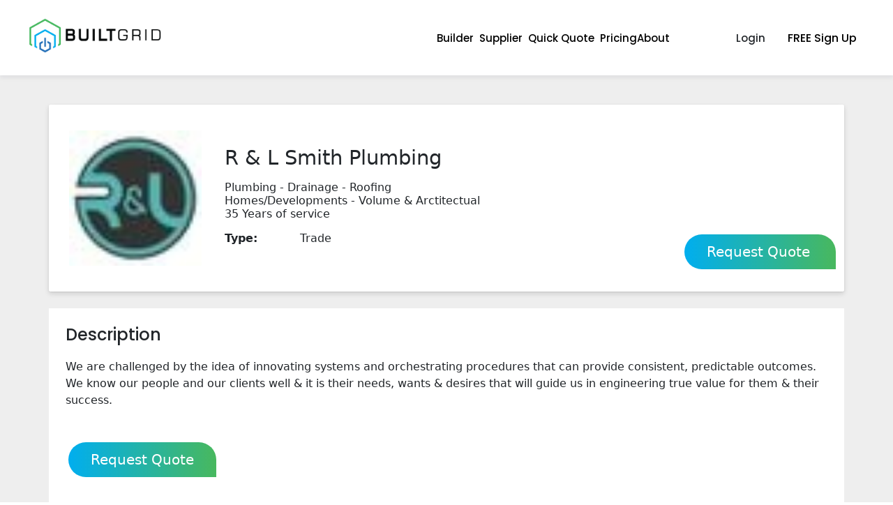

--- FILE ---
content_type: text/html; charset=utf-8
request_url: https://search.builtgrid.com/r-and-l-smith-plumbing/
body_size: 11803
content:
<!DOCTYPE html>
<html lang="en-US" is="dmx-app">

<head>

  <meta name="google-site-verification" content="wgik-T1Cj99fWR0b8qA_-ZLiljHzTh6qRAVpGI4y5ck" />
  <base href="/">
  <meta http-equiv="Content-Type" content="text/html; charset=UTF-8" />
  <title>
    R &amp; L Smith Plumbing | Plumbing - Drainage - Roofing
Homes/Developments - Volume &amp; Arctitectual
35 Years of service | BuiltGrid Network
  </title>
  <script src="/dmxAppConnect/dmxAppConnect.js"></script>
  <!-- Google Tag Manager -->
  <script src="https://code.jquery.com/jquery-3.5.1.slim.min.js" integrity="sha384-DfXdz2htPH0lsSSs5nCTpuj/zy4C+OGpamoFVy38MVBnE+IbbVYUew+OrCXaRkfj" crossorigin="anonymous"></script>
  <script>
    (function(w,d,s,l,i){w[l]=w[l]||[];w[l].push({'gtm.start':
    new Date().getTime(),event:'gtm.js'});var f=d.getElementsByTagName(s)[0],
    j=d.createElement(s),dl=l!='dataLayer'?'&l='+l:'';j.async=true;j.src=
    'https://www.googletagmanager.com/gtm.js?id='+i+dl;f.parentNode.insertBefore(j,f);
    })(window,document,'script','dataLayer','GTM-5LV9DXQ');
  </script>
  <!-- End Google Tag Manager -->

  <!-- GEOFENCE -->

  <link rel="stylesheet" href="https://unpkg.com/leaflet@1.9.3/dist/leaflet.css" integrity="sha256-kLaT2GOSpHechhsozzB+flnD+zUyjE2LlfWPgU04xyI=" crossorigin="" />

  <script src="https://unpkg.com/leaflet@1.9.3/dist/leaflet.js" integrity="sha256-WBkoXOwTeyKclOHuWtc+i2uENFpDZ9YPdf5Hf+D7ewM=" crossorigin=""></script>

  <script src="https://maps.googleapis.com/maps/api/js?key=AIzaSyBGP1Nf9vT3BF4ep2BD8aBNkcNXnpbW4Rg&amp;libraries=places&amp;language=en&amp;callback=Function.prototype" defer></script>

  <script src="https://cdnjs.cloudflare.com/ajax/libs/leaflet.draw/0.2.3/leaflet.draw.js"></script>

  <link rel="stylesheet" href="https://cdnjs.cloudflare.com/ajax/libs/leaflet.draw/0.2.3/leaflet.draw.css" />

  <!-- GEOFENCE -->

  <meta name="viewport" content="width=device-width, initial-scale=1, shrink-to-fit=no">
  <link rel="stylesheet" href="https://cdn.jsdelivr.net/npm/bootstrap@5.3.3/dist/css/bootstrap.min.css" integrity="sha384-QWTKZyjpPEjISv5WaRU9OFeRpok6YctnYmDr5pNlyT2bRjXh0JMhjY6hW+ALEwIH" crossorigin="anonymous" />
  <link rel="icon" href="https://builtgrid.com/wp-content/uploads/2023/01/cropped-luiltgrid-fav-icon-180x180.png">
  <script src="/dmxAppConnect/dmxBootstrap5Navigation/dmxBootstrap5Navigation.js" defer></script>
  <script src="/dmxAppConnect/dmxRouting/dmxRouting.js" defer></script>
  <script src="/dmxAppConnect/dmxBootstrap5Modal/dmxBootstrap5Modal.js" defer></script>
  <script src="/dmxAppConnect/dmxValidator/dmxValidator.js" defer></script>
  <link rel="stylesheet" href="/dmxAppConnect/dmxAnimateCSS/animate.min.css" />
  <script src="/dmxAppConnect/dmxAnimateCSS/dmxAnimateCSS.js" defer></script>
  <script src="/dmxAppConnect/dmxDataTraversal/dmxDataTraversal.js" defer></script>
  <script src="/dmxAppConnect/dmxBootstrap5Offcanvas/dmxBootstrap5Offcanvas.js" defer></script>
  <link rel="stylesheet" href="/css/style.css" />
  <script src="/dmxAppConnect/dmxBrowser/dmxBrowser.js" defer></script>
  <script src="/dmxAppConnect/dmxSmoothScroll/dmxSmoothScroll.js" defer></script>
  <script src="https://kit.fontawesome.com/eb5990f460.js" crossorigin="anonymous"></script>
  <script src="/dmxAppConnect/dmxStateManagement/dmxStateManagement.js" defer></script>
  <link rel="stylesheet" href="/dmxAppConnect/dmxBootstrap5TableGenerator/dmxBootstrap5TableGenerator.css" />
  <script src="/dmxAppConnect/dmxBootstrap5PagingGenerator/dmxBootstrap5PagingGenerator.js" defer></script>
  <script src="/dmxAppConnect/dmxFormatter/dmxFormatter.js" defer></script>
  <link rel="stylesheet" href="/dmxAppConnect/dmxSlideshow/dmxSlideshow.css" />
  <script src="/dmxAppConnect/dmxSlideshow/dmxSlideshow.js" defer></script>
  <link rel="stylesheet" href="/dmxAppConnect/dmxSlideshow/themes/default.css" />
  <script src="/dmxAppConnect/dmxSwiper/dmxSwiper.js" defer></script>


  <meta property="og:site_name" content="BuiltGrid">
  <meta property="og:image" content="http://app.builtgrid.com/user_upload/org_logo/6504f3d6-cc9b-4e2b-b094-329d38ddce0a.jpg">
  <meta property="og:image:secure_url" content="https://app.builtgrid.com/user_upload/org_logo/6504f3d6-cc9b-4e2b-b094-329d38ddce0a.jpg">
  <meta property="og:url" content="https://builtgrid.com/network/r-and-l-smith-plumbing/">
  <meta property="og:title" content="R &amp; L Smith Plumbing | Plumbing - Drainage - Roofing
Homes/Developments - Volume &amp; Arctitectual
35 Years of service | BuiltGrid Network">
  <meta property="og:description" content="Plumbing - Drainage - Roofing
Homes/Developments - Volume &amp; Arctitectual
35 Years of service">

  <meta property="og:locale" content="en_AU" />
  <meta property="og:type" content="article" />
  <meta property="og:image:width" content="800" />
  <meta property="og:image:height" content="572" />
  <meta property="og:image:type" content="image/png" />

  <script src="/dmxAppConnect/dmxSwiper/swiper.min.js" defer></script>
  <script src="/dmxAppConnect/dmxBootstrap5Collapse/dmxBootstrap5Collapse.js" defer></script>

  <script src="/dmxAppConnect/dmxFormRepeat/dmxFormRepeat.js" defer></script>

  <link rel="stylesheet" href="/dmxAppConnect/dmxValidator/dmxValidator.css" />
  <script src="/dmxAppConnect/dmxBackgroundVideo/dmxBackgroundVideo.js" defer></script>
  <script src="/dmxAppConnect/dmxS3Upload/dmxS3Upload.js" defer></script>
  <script src="/dmxAppConnect/dmxTyped/dmxTyped.js" defer></script>
  <script src="/dmxAppConnect/dmxTyped/typed.min.js" defer></script>

  <script src="/dmxAppConnect/dmxLazyLoad/dmxLazyLoad.js" defer></script>
  <script src="/dmxAppConnect/dmxLazyLoad/lazysizes.min.js" defer></script>
  <link rel="stylesheet" href="/dmxAppConnect/dmxLightbox/dmxLightbox.css" />
  <script src="/dmxAppConnect/dmxLightbox/dmxLightbox.js" defer></script>



  <script src="/dmxAppConnect/dmxBootstrap5Alert/dmxBootstrap5Alert.js" defer></script>
  <meta name="description" content="Plumbing - Drainage - Roofing
Homes/Developments - Volume &amp; Arctitectual
35 Years of service">
  <link rel="stylesheet" href="/dmxAppConnect/dmxMediumEditor/dmxMediumEditor.css" />
  <script src="/dmxAppConnect/dmxMediumEditor/dmxMediumEditor.js" defer></script>
  <link rel="stylesheet" href="/dmxAppConnect/dmxMediumEditor/medium-editor.css" />
  <script src="/dmxAppConnect/dmxMediumEditor/medium-editor.js" defer></script>
  <link rel="stylesheet" href="/dmxAppConnect/dmxMediumEditor/themes/default.css" />
  <script src="/socket.io/socket.io.js" defer></script>
  <script src="/dmxAppConnect/dmxSockets/dmxSockets.js" defer></script>
  <link rel="stylesheet" href="/dmxAppConnect/dmxSwiper/swiper.min.css" />
  <script src="/dmxAppConnect/dmxBootbox5/bootstrap-modbox.min.js" defer></script>
  <script src="/dmxAppConnect/dmxBootbox5/dmxBootbox5.js" defer></script>
  <script src="/dmxAppConnect/dmxBootstrap5Toasts/dmxBootstrap5Toasts.js" defer></script>

  <script src="/dmxAppConnect/dmxGooglePlaces/dmxGooglePlaces.js" defer></script>
  <link rel="stylesheet" href="https://pro.fontawesome.com/releases/v5.15.4/css/all.css" integrity="sha384-rqn26AG5Pj86AF4SO72RK5fyefcQ/x32DNQfChxWvbXIyXFePlEktwD18fEz+kQU" crossorigin="anonymous" />
  <link rel="stylesheet" href="https://stackpath.bootstrapcdn.com/font-awesome/4.7.0/css/font-awesome.min.css" integrity="sha384-wvfXpqpZZVQGK6TAh5PVlGOfQNHSoD2xbE+QkPxCAFlNEevoEH3Sl0sibVcOQVnN" crossorigin="anonymous" />
  <link rel="stylesheet" href="/fontawesome6/css/all.min.css" />
</head>

<style>
  .btn {
    border-radius: 7px;
    transition: 0.5s;
  }

  .btn:hover {
    transform: scale(1.075);
  }

  @media screen and (min-width: 992px) {
    .dropdown:hover .dropdown-menu {
      display: block;
      margin-top: 0;
    }
  }


  .nav-item-style {
    background-color: transparent;
    cursor: pointer;
  }

  .nav-item-style:hover,
  .nav-item-style:focus {
    background-color: #0B75DE;
  }
</style>

<body id="main_v2" is="dmx-app">
  <dmx-value id="var_banners_source" dmx-bind:value="[&quot;https://images.unsplash.com/photo-1682685797507-d44d838b0ac7?ixlib=rb-4.0.3&amp;ixid=M3wxMjA3fDF8MHxlZGl0b3JpYWwtZmVlZHwxfHx8ZW58MHx8fHx8&amp;auto=format&amp;fit=crop&amp;w=800&amp;q=60&quot;, &quot;https://images.unsplash.com/photo-1690398388394-6a57f7f4fff1?ixlib=rb-4.0.3&amp;ixid=M3wxMjA3fDB8MHxlZGl0b3JpYWwtZmVlZHw1fHx8ZW58MHx8fHx8&amp;auto=format&amp;fit=crop&amp;w=800&amp;q=60&quot;]"></dmx-value>


  <dmx-value id="url_to_navigate"></dmx-value>
  <dmx-value id="show_dropdown_builder" dmx-bind:value="false"></dmx-value>
  <dmx-value id="show_dropdown_supplier" dmx-bind:value="false"></dmx-value>
  <div is="dmx-browser" id="browser_main">

  </div>
  <dmx-serverconnect id="get_env_name" url="/api/GetEnviroment"></dmx-serverconnect>
  <dmx-session-manager id="session_search"></dmx-session-manager>


  <header class="bg_white d-flex justify-content-center fixed-top custom_padding pt-xxl-3 pb-xxl-3 mb-3 pt-4 pb-4" dmx-class:moving_header="browser_main.scrollY.offset!==0">
    <div class="container-fluid container_limit ">
      <div class="pt-lg-1 pb-lg-1 ms-xl-0 me-xl-0 w-100" id="header_container">

        <div class="row align-items-center row-cols-xl-12 justify-content-around justify-content-lg-center justify-content-xl-around justify-content-xxl-around">

          <div style="display: flex; justify-content: space-between; align-items: center; /* width: -webkit-fill-available */" class="d-flex justify-content-sm-start pb-1 col-7 justify-content-start col-sm-8 col-md-9 justify-content-lg-center justify-content-xxl-start justify-content-xl-start col-xxl-5 col-lg-2 col-xl-3">
            <!-- <a dmx-bind:href="get_env_name.data.environment=='PROD' ? 'https://builtgrid.com/' : '/'"><img src="https://builtgrid.com/wp-content/uploads/2022/12/BG-Logo.png" alt="BGD-LOGO" class="logo_header"></a> -->

            <a href="https://builtgrid.com/">
              <img src="https://builtgrid.com/wp-content/uploads/2022/12/BG-Logo.png" alt="BGD-LOGO" class="logo_header">
            </a>
          </div>

          <nav class="d-flex flex-sm-column flex-md-row flex-lg-row flex-xl-row flex-xxl-row justify-content-center align-items-center position-absolute" style="top: 5rem; width: 100vw; background-color: #152777;" dmx-show="show_dropdown_builder.value==true" dmx-on:mouseleave="show_dropdown_builder.setValue(false)">
            <a href="https://builtgrid.com/builder-construction-software/builder-procurement-software/">
              <div class="d-flex justify-content-center align-items-center my-3 py-3 px-5 nav-item-style">
                <h6 class="text-center text-white m-0 px-2">
                  Procurement
                </h6>
              </div>
            </a>
            <a href="https://builtgrid.com/builder-construction-software/builder-construction-schedule-software/">
              <div class="d-flex justify-content-center align-items-center my-3 py-3 px-5 nav-item-style">
                <h6 class="text-center text-white m-0 px-2">
                  Scheduling Software
                </h6>
              </div>
            </a>
            <a href="https://builtgrid.com/builder-construction-software/job-management/">
              <div class="d-flex justify-content-center align-items-center my-3 py-3 px-5 nav-item-style">
                <h6 class="text-center text-white m-0 px-2">
                  Job Management
                </h6>
              </div>
            </a>
            <a href="https://builtgrid.com/builder-construction-software/budget-tracking/">
              <div class="d-flex justify-content-center align-items-center my-3 py-3 px-5 nav-item-style">
                <h6 class="text-center text-white m-0 px-2">
                  Budget Tracking
                </h6>
              </div>
            </a>
            <a href="https://builtgrid.com/builder-construction-software/project-services/">
              <div class="d-flex justify-content-center align-items-center my-3 py-3 px-5 nav-item-style">
                <h6 class="text-center text-white m-0 px-2">
                  Project Services
                </h6>
              </div>
            </a>
          </nav>

          <nav class="d-flex flex-sm-column flex-md-row flex-lg-row flex-xl-row flex-xxl-row justify-content-start align-items-center position-absolute" style="top: 5rem; width: 100vw; background-color: #152777;" dmx-show="show_dropdown_supplier.value==true" dmx-on:mouseleave="show_dropdown_supplier.setValue(false)">
            <a href="https://builtgrid.com/list-my-business/pricing/">
              <div class="d-flex justify-content-center align-items-center my-3 py-3 px-5 nav-item-style">
                <h6 class="text-center text-white m-0 px-5">
                  Pricing
                </h6>
              </div>
            </a>
          </nav>

          <div class="ms-4 d-none d-lg-block col-lg-6 col-xl-5 col-xxl-4">
            <nav class="navbar navbar-expand-lg navbar-light justify-content-lg-center">

              <div class="navbar-nav h-100 flex-column justify-content-around flex-lg-row align-items-lg-center w-100 justify-content-xl-end justify-content-lg-end justify-content-xxl-end gap-xl-5 gap-lg-5 gap-xxl-5 gap-sm-0">

                <div class="d-flex justify-content-center align-items-center">
                  <a class="me-2 nav-item nav-link text-black" href="https://builtgrid.com/construction-procurement-software/">Builder</a>
                </div>



                <div class="d-flex justify-content-center align-items-center">
                  <a class="nav-item nav-link text-black me-2" href="https://builtgrid.com/construction-and-subscontractor-work/">Supplier</a>
                </div>
                <div class="d-flex justify-content-center align-items-center">
                  <a class="nav-item nav-link text-black me-2 text-nowrap" href="https://builtgrid.com/quick-quote/">Quick Quote</a>
                </div>

                <a class="nav-item nav-link text-black" href="https://builtgrid.com/job-leads-and-tradie-work/">Pricing</a>

                <a class="nav-item nav-link text-black" href="https://builtgrid.com/about-us/">About</a>

                <!-- <a class="nav-item nav-link text-black active" dmx-bind:href="get_env_name.data.environment=='PROD' ? 'https://search.builtgrid.com/' : '/'">Search Network</a>

                <a class="nav-item nav-link text-black" href="https://builtgrid.com/about-us/">About</a>

                <a class="nav-item nav-link text-black" href="https://builtgrid.com/contact-us/">Contact</a> -->

              </div>
            </nav>

          </div>
          <div class="d-none d-lg-block col-lg-3 col-xxl-2 ms-xxl-4 col-xl-2">
            <div class="navbar-nav flex-column justify-content-around flex-lg-row align-items-lg-center justify-content-lg-around justify-content-xxl-end">
              <a class="nav-item nav-link text-dark me-xxl-2" href="https://app.builtgrid.com/login/">Login</a>

              <a href="https://app.builtgrid.com/create_account/" class="d-flex align-items-center justify-content-center nav-item nav-link ms-lg-3 text-nowrap ms-xxl-5" id="btn_signup">FREE Sign Up</a>

            </div>

          </div>

          <div class="d-flex d-lg-none col-3 col-sm-3 justify-content-end col-md-2">
            <button active id="toggle_sidebar" class="btn d-lg-none d-flex flex-row justify-content-center align-items-center bg-transparent" data-bs-toggle="collapse" dmx-class:moving_hd_icon="browser_main.scrollY.offset>10" data-bs-target="#menu_dropdown">
              <i class="fa-regular fa-bars fa-lg" dmx-show="menu_dropdown.collapsed"></i>

              <i class="fa-regular fa-xmark fa-lg" dmx-show="!menu_dropdown.collapsed"></i>
            </button>

          </div>
        </div>
        <div class="collapse bg-light d-lg-none text-white" id="menu_dropdown" is="dmx-bs5-collapse">
          <nav class="navbar navbar-expand-lg navbar-light bg-white pt-4 pb-0 ps-2">

            <div class="navbar-nav w-100 h-100 flex-column justify-content-around flex-lg-row align-items-lg-center justify-content-lg-between bg-white mt-1">

              <div class="nav-item dropdown">
                <a class="nav-link dropdown-toggle text-black" data-bs-toggle="dropdown" href="https://builtgrid.com/builder-construction-software/" id="dropdown1" role="button" aria-haspopup="true" aria-expanded="false">Builder</a>
                <i class="fa fa-caret-down"></i>
                <div style="background-color: #152777;" class="dropdown-menu" aria-labelledby="dropdown1">
                  <a href="https://builtgrid.com/builder-construction-software/builder-procurement-software/">
                    <div class="d-flex justify-content-center align-items-center my-3 py-3 px-5 nav-item-style">
                      <h6 class="text-center text-white m-0 px-2">
                        Procurement
                      </h6>
                    </div>
                  </a>
                  <a href="https://builtgrid.com/builder-construction-software/builder-construction-schedule-software/">
                    <div class="d-flex justify-content-center align-items-center my-3 py-3 px-5 nav-item-style">
                      <h6 class="text-center text-white m-0 px-2">
                        Scheduling Software
                      </h6>
                    </div>
                  </a>
                  <a href="https://builtgrid.com/builder-construction-software/job-management/">
                    <div class="d-flex justify-content-center align-items-center my-3 py-3 px-5 nav-item-style">
                      <h6 class="text-center text-white m-0 px-2">
                        Job Management
                      </h6>
                    </div>
                  </a>
                  <a href="https://builtgrid.com/builder-construction-software/budget-tracking/">
                    <div class="d-flex justify-content-center align-items-center my-3 py-3 px-5 nav-item-style">
                      <h6 class="text-center text-white m-0 px-2">
                        Budget Tracking
                      </h6>
                    </div>
                  </a>
                  <a href="https://builtgrid.com/builder-construction-software/project-services/">
                    <div class="d-flex justify-content-center align-items-center my-3 py-3 px-5 nav-item-style">
                      <h6 class="text-center text-white m-0 px-2">
                        Project Services
                      </h6>
                    </div>
                  </a>
                </div>
              </div>

              <!-- <div class="d-flex justify-content-start align-items-center">
                <a class="nav-item nav-link text-black border_bottom" href="https://builtgrid.com/builder-construction-software/">Builder</a>
              </div> -->

              <div class="nav-item dropdown">
                <a class="nav-link dropdown-toggle text-black" data-bs-toggle="dropdown" href="https://builtgrid.com/list-my-business/" id="dropdown2" role="button" aria-haspopup="true" aria-expanded="false">Supplier</a>
                <i class="fa fa-caret-down"></i>
                <div style="background-color: #152777;" class="dropdown-menu" aria-labelledby="dropdown1">
                  <a href="https://builtgrid.com/list-my-business/pricing/">
                    <div class="d-flex justify-content-center align-items-center my-3 py-3 px-5 nav-item-style">
                      <h6 class="text-center text-white m-0 px-2">
                        Pricing
                      </h6>
                    </div>
                  </a>
                </div>
              </div>

              <!-- <div class="d-flex justify-content-start align-items-center">
                <a class="nav-item nav-link text-black border_bottom" href="https://builtgrid.com/list-my-business/">Supplier</a>
              </div> -->

              <a class="nav-item nav-link text-black" href="https://builtgrid.com/list-my-business/pricing/">Pricing</a>

              <!-- <a class="nav-item nav-link text-black border_bottom active" dmx-bind:href="get_env_name.data.environment=='PROD' ? 'https://search.builtgrid.com/' : '/'">Search Network</a>

              <a class="nav-item nav-link text-black border_bottom" href="https://builtgrid.com/about-us/">About</a>

              <a class="nav-item nav-link text-black border_bottom" href="https://builtgrid.com/contact-us/">Contact</a> -->

              <a class="nav-item nav-link text-black border_bottom" href="https://app.builtgrid.com/login/">Login</a>

              <a href="https://app.builtgrid.com/create_account/" class="nav-item nav-link text-black border_bottom" id="btn_signup_collapse">Sign Up</a>

            </div>
          </nav>
        </div>
      </div>
    </div>
  </header>

  <div is="dmx-view" id="content" style=""><!-- Google Tag Manager (noscript) -->
    <noscript><iframe src="https://www.googletagmanager.com/ns.html?id=GTM-5LV9DXQ" height="0" width="0" style="display:none;visibility:hidden"></iframe></noscript>
    <!-- End Google Tag Manager (noscript) -->

    <!-- Wappler include head-page="layouts/main_v2" bootstrap5="cdn" is="dmx-app" id="one_supplier" appconnect="local" fontawesome_5="cdn" jquery_slim_35="cdn" components="{dmxFormatter:{},dmxBootstrap5Modal:{},dmxSlideshow:{},dmxSwiper:{},dmxBootstrap5Navigation:{},dmxBrowser:{},dmxStateManagement:{},dmxLazyLoad:{},dmxBootstrap5Alert:{},dmxBootbox5:{},dmxValidator:{}}" -->

<div is="dmx-browser" id="browser_sup_detail"></div>
<dmx-serverconnect id="get_supplier" url="/api/OneSupplier/FindOne" dmx-param:org_id="''" dmx-param:org_token="''" dmx-param:org_slug="'r-and-l-smith-plumbing'" dmx-on:error="supplier_not_found.show()"></dmx-serverconnect>
<dmx-serverconnect id="conn_send_message" url="/api/OneSupplier/SendMessage" noload="true"></dmx-serverconnect>
<dmx-session-manager id="session_search"></dmx-session-manager>


<dmx-value id="read_more" dmx-bind:value="false"></dmx-value>

<style>
    @media (min-width:1024px) {
        .col_lg_custom {
            max-width: 57.2%;
            margin-right: 10px;
        }
    }
</style>

<dmx-value id="var_public_phone" dmx-bind:value="get_supplier.data.qry_retrieve_org[0].public_phone.substring(0,3)+'********'"></dmx-value>
<dmx-array id="regions" dmx-bind:items="get_supplier.data.repeat_org[0].regions.split(', ')"></dmx-array>
<dmx-array id="services" dmx-bind:items="get_supplier.data.repeat_org[0].services.split(', ')"></dmx-array>

<!-- <div class="modal fade" id="modal_moreinfo" is="dmx-bs5-modal" tabindex="-1">
    <div class="modal-dialog modal-dialog-centered" role="document">
        <div class="modal-content">
            <div class="row">
                <div class="col-12 d-flex justify-content-end"><button type="button" class="btn-close" data-bs-dismiss="modal" aria-label="Close" id="close_modal"></button></div>
                <div class="col-12 d-flex justify-content-center">
                    <h5 class="modal-title text-center fw-bolder w-75" dmx-text="'Get a quote from '+get_supplier.data.qry_retrieve_org[0].trading_name.titlecase()">Invite [company_name] to your project</h5>
                </div>



            </div>
            <div class="modal-body ms-lg-4 me-lg-4">
                <div class="row">
                    <div class="col-12">
                        <p class="text-center fw-bold">It's free to join Australia's #1 builder's supplier network and construction management system.</p>
                    </div>
                    <div class="col-12">
                        <p class="text-center mb-0">Lock in 8.75% project gains using a streamlined business process across quotes, orders and schedule for material and labour so you deliver on time and under budget.</p>
                    </div>
                    <div class="col-12 mb-2 mb-lg-3">
                        <div class="row mt-3">
                            <div class="d-flex align-items-center justify-content-center col-md mb-md-0 mb-2 col-12 col-sm mb-sm-0 col-lg">
                                <a href="https://builtgrid.com/builder-construction-software/ " class="button_custom mb-3 back_btn d-flex align-items-center justify-content-center fw-bold" id="learn_more" target="_blank">
                                    Discover more &gt;
                                </a>
                            </div>
                            <div class="d-flex align-items-center justify-content-center col-md col-12 col-sm col-lg"><a href="https://app.builtgrid.com/create_account/" class="button_custom button_contact bg_7 d-flex align-items-center justify-content-center" id="sign_up" target="_blank">Sign up &gt;</a></div>
                        </div>
                    </div>
                </div>



            </div>
        </div>
    </div>
</div> -->

<div class="modal fade" id="modal_send_message" is="dmx-bs5-modal" tabindex="-1">
    <div class="modal-dialog modal-dialog-centered modal-lg" role="document">
        <div class="modal-content">
            <div class="row">
                <div class="col-12 d-flex justify-content-end"><button type="button" class="btn-close" data-bs-dismiss="modal" aria-label="Close" id="close_modal1"></button></div>
                <div class="col-12 d-flex justify-content-center">
                    <h5 class="modal-title text-center fw-bolder w-75" dmx-text="'Message to '+get_supplier.data.qry_retrieve_org[0].trading_name.titlecase()">Message to [company_name]</h5>
                </div>



            </div>
            <div class="modal-body ms-lg-4 me-lg-4">
                <div class="row">

                    <div class="col-12">
                        <p class="text-center text-muted">This business only responds to messages from licensed builders.&nbsp;</p>
                    </div>
                    <div class="col-12">
                        <form id="form_send_message" method="post" is="dmx-serverconnect-form" action="/api/OneSupplier/SendMessage" dmx-on:success="run([{run:{action:`modal_send_message.hide();form_send_message.reset()`,outputType:'text'}},{'bootbox.alert':{message:`\'Your message has been sent to \'+get_supplier.data.qry_retrieve_org[0].trading_name.titlecase()`,title:'Success',buttons:{ok:{className:'btn-success'}}}}])">
                            <input id="inp_org_email" name="org_email" type="hidden" class="form-control" dmx-bind:value="get_supplier.data.qry_retrieve_org[0].public_email">
                            <input id="inp_org_trading_name" name="org_trading_name" type="hidden" class="form-control" dmx-bind:value="get_supplier.data.qry_retrieve_org[0].trading_name">


                            <div class="row">

                                <div class="col-12 col-sm-12 col-md-6 col-lg-6">
                                    <input id="inp_first_name" name="first_name" type="text" class="form-control mt-3" placeholder="First Name" required="">

                                </div>
                                <div class="col-12 col-sm-12 col-md-6 col-lg-6"><input id="inp_last_name" name="last_name" type="text" class="form-control mt-3" placeholder="Last Name"></div>
                            </div>
                            <div class="row">
                                <div class="col-12">
                                    <input id="inp_business_name" name="business_name" type="text" class="form-control mt-3" placeholder="Business name" required="">
                                </div>
                            </div>
                            <div class="row">
                                <div class="col-12 col-sm-12 col-md-6 col-lg-6">
                                    <input id="inp_work_email" name="work_email" type="email" class="form-control mt-3" placeholder="Work email" required="">
                                </div>
                                <div class="col-12 col-sm-12 col-md-6 col-lg-6">
                                    <input id="inp_mobile_number" name="mobile_number" type="tel" class="form-control mt-3" placeholder="Mobile number">
                                </div>
                            </div>
                            <div class="row">
                                <div class="col-12">
                                    <textarea placeholder="Project Address" id="inp_project_address" class="form-control mt-3" name="sender_project_address" required="" dmx-bind:value="session_search.data.location_address"></textarea>
                                </div>
                            </div>
                            <div class="row">
                                <div class="col-12">
                                    <textarea placeholder="How can we help?" id="inp_how_help" class="form-control mt-3" name="how_help" required=""></textarea>
                                </div>
                            </div>

                            <div class="row mt-3">
                                <div class="col-12">
                                    <button id="btn_send_message" class="w-100 d-flex justify-content-center align-items-center text-center send_message_button" type="submit">Send message</button>
                                </div>
                            </div>
                        </form>






                    </div>
                </div>



            </div>
        </div>
    </div>
</div>





<div class="bg_lightgrey">
    <div id="supplier_found" is="dmx-if" dmx-bind:condition="get_supplier.status!==404">
        <div class="container-fluid pb-1">
            <div class="container d-none" id="breadcrumb_container">
                <div class="d-flex align-items-center justify-content-start col-12 pt-1 pb-2">
                    <div class="breadcrumb mt-0 mb-0 d-flex align-items-center justify-content-center">
                        <a class="breadcrumb-item breadcrumb-link breadcrumb_style text-center" dmx-bind:href="get_env_name.data.environment=='PROD' ? 'https://search.builtgrid.com/' : '/'" dmx-style:cursor.important="'pointer'">Home</a>

                        <a class="breadcrumb-item breadcrumb-link breadcrumb_style breadcrumb_style_separator text-center" dmx-text="session_search.data.search_category ? session_search.data.search_category : 'Every category'" dmx-on:click.prevent="browser_sup_detail.goto(session_search.data.origin_page ? session_search.data.origin_page : 'https://search.builtgrid.com/suppliers/every-category/')" dmx-style:cursor.important="'pointer'">Suppliers</a>

                        <a class="breadcrumb-item breadcrumb-link active breadcrumb_style breadcrumb_style_separator text-center" dmx-text="get_supplier.data.repeat_org[0].trading_name" dmx-bind:href="(get_env_name.data.environment=='PROD') ? ('https://search.builtgrid.com/' + get_supplier.data.repeat_org[0].slug + '/') : ('/' + get_supplier.data.repeat_org[0].slug + '/')" dmx-style:cursor.important="'pointer'"></a>
                    </div>
                </div>

            </div>
            <div class="bg-white container pt-md-3 pb-md-3 ps-md-3 pe-md-3 pt-lg-3 pb-lg-3 ps-lg-4 pe-lg-4" id="supplier_header">

                <div class="row align-items-md-center position-relative">


                    <div class="d-flex align-items-center justify-content-sm-start col-xl-3 col-xxl-3 col-12 pe-lg-0 me-xl-3 me-xxl-2 mt-3 mb-3 col-sm-5 col-md-3 justify-content-start col-lg-3" id="org_logo_container"><img width="50%" class="org_logo" dmx-bind:src="get_supplier.data.repeat_org[0].org_logo == 'no_logo.png' ? '/assets/img/BGD/no-image-icon.png' : 'https://app.builtgrid.com/user_upload/org_logo/' + get_supplier.data.repeat_org[0].org_logo" dmx-bind:alt="(get_supplier.data.qry_retrieve_org[0].trading_name.slugify().uppercase() +'-LOGO')"></div>

                    <div class="col-12 col-md-6 col-lg-7 col-xxl-7">
                        <div class="row pt-lg-2 pb-lg-2">
                            <div class="col-12 mb-2">
                                <h3 dmx-text="get_supplier.data.repeat_org[0].trading_name" class="supplier_title mb-0 w-100">Trading_name</h3>
                            </div>

                            <div class="col-12 d-flex align-items-center justify-content-sm-start align-items-sm-center justify-content-start mb-2" dmx-show="get_supplier.data.repeat_org[0].heading">
                                <h6 class="mt-2 mb-2 w-100" dmx-text="get_supplier.data.repeat_org[0].heading">Tagline</h6>
                            </div>
                            <div class="col-12 mb-2 d-flex align-items-center justify-content-sm-start align-items-sm-center justify-content-start" dmx-show="get_supplier.data.repeat_org[0].short_description">
                                <h6 class="mt-2 mb-2 w-100" dmx-text="get_supplier.data.repeat_org[0].short_description">Tagline</h6>
                            </div>
                            <div class="mb-2 col-12 d-flex justify-content-start align-items-start">
                                <h6 class="mb-0 me-2 fw-bolder" style="width:100px;">Type: </h6>

                                <h6 class="text-start mb-0" dmx-text="get_supplier.data.repeat_org[0].segment_name">Segment</h6>
                            </div>
                            <div class="col-12 d-flex justify-content-start align-items-start" dmx-show="get_supplier.data.repeat_org[0].regions && get_supplier.data.qry_retrieve_org[0].has_subscription">
                                <h6 class="mb-0 me-2 fw-bolder" style="width:100px;">Location: </h6>
                                <h6 class="text-start mb-0" dmx-text="get_supplier.data.repeat_org[0].regions.split(',').join(' regions, ')+' regions'">Supplier regions</h6>
                            </div>


                        </div>
                    </div>

                    <div class="d-flex align-items-center justify-content-end position-absolute top-0 me-3" dmx-show="get_supplier.data.qry_retrieve_org[0].has_subscription && session_search.data.contains_subscription">
                        <div class="d-flex align-items-center justify-content-center shadow-sm" style="background-color:#fff;padding:0.5rem;border-radius:0.3rem;">
                            <i class="fa-light fa-shield-check p-0 m-0 fa-2x"></i>
                        </div>
                        <div class="shadow-sm d-flex align-items-center justify-content-center" style="background-color:#2DB347;padding:0.2rem 0.5rem;border-radius:0 0.3rem 0.3rem 0;">
                            <h5 class="p-0 m-0 text-white">FEATURED</h5>
                        </div>
                    </div>

                    <div class="col-0 col-sm-0 col-md-0 col-lg-10">
                    </div>
                    <div class="wrapper_buttons_profile_flex">
                        <a class="button_custom button_contact bg_7 d-flex align-items-center justify-content-center" data-bs-target="#modal_send_message" data-bs-toggle="modal" dmx-show="get_supplier.data.qry_retrieve_org[0].has_subscription">
                            <h5 class="mb-0 margin_right text-nowrap">Contact</h5>

                        </a>
                        <a class="button_custom button_contact bg_7 d-flex align-items-center justify-content-center" target="_blank" dmx-style:cursor.important="'pointer'" dmx-on:click="browser_main.goto('https://builtgrid.com/quick-quote')">
                            <h5 class="mb-0 margin_right text-nowrap">Request Quote</h5>

                        </a>
                    </div>
                    <div class="mb-3 mt-lg-2 d-flex flex-column flex-sm-column flex-md-column flex-lg-row justify-content-end gap-3 col-12 col-sm-12 col-md-12 col-lg-2 wrapper_buttons_profile_absolute">
                        <a class="button_custom button_contact bg_7 d-flex align-items-center justify-content-center" data-bs-target="#modal_send_message" data-bs-toggle="modal" dmx-show="get_supplier.data.qry_retrieve_org[0].has_subscription">
                            <h5 class="mb-0 margin_right text-nowrap">Contact</h5>

                        </a>
                        <a class="button_custom button_contact bg_7 d-flex align-items-center justify-content-center" href="https://builtgrid.com/quick-quote" target="_blank">
                            <h5 class="mb-0 margin_right text-nowrap">Request Quote</h5>

                        </a>
                    </div>
                </div>
            </div>

            <div class="container">
                <div class="row justify-content-lg-between">
                    <div class="col-sm-12 col-md-12 bg-white d-flex flex-column align-items-start justify-content-start mt-4 pt-2 ps-4 pe-4 mb-xl-4 mb-lg-3" dmx-class:col_lg_custom="get_supplier.data.qry_retrieve_org[0].has_subscription">
                        <div class="row mt-xxl-3 mb-xxl-4 about_container pt-3" dmx-show="get_supplier.data.repeat_org[0].long_description || get_supplier.data.repeat_org[0].heading || get_supplier.data.repeat_org[0].short_description">


                            <div class="col-xxl-12 col-12 d-flex justify-content-between mb-2">
                                <h4 class="poppins text-center mb-0">Description</h4>

                            </div>

                            <div class="col-xxl-12 col-12 mt-2 pt-1">
                                <p dmx-text="get_supplier.data.repeat_org[0].long_description" class="about_company fw-normal" dmx-class:read_more="read_more.value">[Long_description]</p>


                            </div>
                            <div class="col-xxl-12 col-12 pt-1 pb-3" dmx-show="browser_main.device.width&gt;1000?(get_supplier.data.qry_retrieve_org[0].long_description.replace('\r\n\r\n', ' ooooooooooooooooooooooooooooooooooooooooooooooooooooooooooooooooooooooooooooooooooooooooooooooo').replace('\r\n', 'ooooooooooooooooooooooooooooooooo').length()&gt;700):(get_supplier.data.qry_retrieve_org[0].long_description.replace('\r\n\r\n', ' oooooooooooooooooooooooooooooooooooooooooooooooo').replace('\r\n', 'ooooooooooooooooo').length()&gt;400) ">
                                <button id="read_more_button" class="border-0 bg-transparent pe-3 fw-bolder" dmx-on:click="read_more.setValue(!read_more.value)" dmx-text="read_more.value?'Read Less':'Read More'">Read More
                                </button>


                            </div>

                        </div>
                        <div class="row mt-4 pt-2 pb-2 w-100" dmx-show="get_supplier.data.get_images.count()&gt;0 &amp;&amp; get_supplier.data.qry_retrieve_org[0].has_subscription">
                            <div class="col-12 d-flex align-items-center mb-3 justify-content-xl-start justify-content-start">
                                <h4 class="poppins text-center mb-0">Recent Projects</h4>
                            </div>
                            <div class="col-12 ms-xxl-3 text-truncate">
                                <div is="dmx-swiper" id="show_org_images" dmx-bind:slides="get_supplier.data.get_images" autoplay="true" dmx-bind:initial-slide="" slides-per-view-lg="4" slides-per-view-md="2" loop-fill="true" observer="true" rewind="true">
                                    <div class="swiper-slide">
                                        <img width="200" class="img-fluid me-5 rounded-0 me-lg-3 pe-lg-3" loading="lazy" dmx-lazyload-dynamic="'https://webappdocs.sgp1.digitaloceanspaces.com/profile_image/'+image_name" dmx-bind:data-src="'https://webappdocs.sgp1.digitaloceanspaces.com/profile_image/'+image_name">
                                    </div>

                                </div>
                            </div>


                        </div>
                        <div class="row mt-4 mb-4 mt-md-5 justify-content-md-between w-100 justify-content-lg-start">
                            <div class="d-none d-flex justify-content-center p-0 col-12 col-sm-12 col-md-5 col-xxl-auto col-lg-auto col-xl-auto me-xl-0" dmx-class:me-lg-1="get_supplier.data.qry_retrieve_org[0].has_subscription">
                                <a class="button_custom mb-3 w-100 back_btn d-flex align-items-center justify-content-center" dmx-on:click.prevent="browser_sup_detail.goto('/suppliers/every-category/',true)">
                                    <h5 class="margin_right mb-0 text-nowrap text-center">Back to search results</h5>
                                </a>
                            </div>
                            <div class="d-flex justify-content-center p-0 col-12 col-sm-12 col-md-4 ps-xxl-1 col-xxl-auto col-lg-auto col-xl-auto ms-lg-0 me-lg-3 ms-xl-3" dmx-class:ms-lg-3="!get_supplier.data.qry_retrieve_org[0].has_subscription">
                                <a class="button_custom mb-3 w-100 button_contact_btm bg_7 d-flex align-items-center justify-content-center" href="https://builtgrid.com/quick-quote" target="_blank" dmx-style:cursor.important="'pointer'">
                                    <h5 class="p-0 mb-0 text-center">Request Quote</h5>
                                </a>
                            </div>
                            <div class="d-flex justify-content-center p-0 col-12 col-sm-12 col-md-2 col-xxl-auto col-lg-auto" dmx-show="get_supplier.data.qry_retrieve_org[0].has_subscription">
                                <a class="button_custom mb-3 w-100 button_contact_btm bg_7 d-flex align-items-center justify-content-center" data-bs-target="#modal_send_message" data-bs-toggle="modal">
                                    <h5 class="mb-0 text-center">Contact</h5>
                                </a>
                            </div>

                        </div>
                    </div>
                    <div class="col-sm-12 col-md-12 bg-white mt-4 mb-3 mb-xl-4 col-lg-5 ms-lg-0" dmx-hide="!get_supplier.data.qry_retrieve_org[0].has_subscription && get_supplier.data.repeat_org[0].membership==null">
                        <div class="row mt-3 pt-3 mt-xxl-3 margin_page" dmx-show="get_supplier.data.repeat_org[0].repeat_buildstage.count()>0||get_supplier.data.repeat_org[0].services">
                            <div class="col-12 d-flex align-items-center mb-3 justify-content-xl-start justify-content-start" dmx-show="get_supplier.data.qry_retrieve_org[0].has_subscription">
                                <h4 class="poppins text-center mb-0">Job Categories</h4>
                            </div>
                            <div class="col-12 ps-3">
                                <div id="repeat_stages" is="dmx-repeat" dmx-bind:repeat="get_supplier.data.repeat_org[0].repeat_buildstage">

                                    <div class="categories_sup w-100">
                                        <div class="row mt-2 mb-4" dmx-show="get_supplier.data.qry_retrieve_org[0].has_subscription">
                                            <div class="d-flex align-items-center justify-content-start col-12 mb-3 col-lg-12">

                                                <i dmx-bind:class=" {{qry_buildstage.img_url}} fa-lg text-dark"></i>

                                                <h6 class="fw-bold text-dark mb-0 ms-2 w-100" dmx-text="qry_buildstage.name">Build Stage</h6>

                                            </div>
                                            <div class="d-flex align-items-center justify-content-start col-12">
                                                <div class="row row-cols-12 w-100 ms-3 row-cols-md-12 justify-content-md-start align-items-md-center">
                                                    <div id="repeat_categories1" is="dmx-repeat" dmx-bind:repeat="qry_category">
                                                        <div class="col-md-4 d-flex align-items-center justify-content-start col-8 col-lg-12 w-100">
                                                            <a class="w-100 mb-0 text-body" dmx-bind:href="'https://search.builtgrid.com/suppliers/'+job_category_name.slugify()+'/'" dmx-text="'- ' + job_category_name">Job Category Link</a>

                                                        </div>
                                                    </div>

                                                </div>


                                            </div>
                                        </div>
                                    </div>

                                </div>

                            </div>

                            <div class="col-12 margin_page" dmx-show="get_supplier.data.repeat_org[0].services && get_supplier.data.qry_retrieve_org[0].has_subscription">
                                <div class="row mt-2 mb-4">
                                    <div class="col-12 mb-2 ps-0">
                                        <h6 class="fw-bold">Other Services</h6>
                                    </div>
                                    <div class="col-12 ms-xxl-3">
                                        <h6 dmx-text="get_supplier.data.repeat_org[0].services" class="ps-3">Services</h6>
                                    </div>
                                </div>
                            </div>

                            <div class="col-7 w-100 d-flex align-items-center justify-content-start mt-4">
                                <div class="row">
                                    <div class="col-12 d-flex align-items-center mb-3 justify-content-xl-start justify-content-start" dmx-show="get_supplier.data.repeat_org[0].membership!=null">
                                        <h4 class="poppins text-center mb-0">Memberships</h4>
                                    </div>

                                    <div class="col-lg-12 col-12" dmx-show="get_supplier.data.repeat_org[0].membership=='HIA,MBA'">
                                        <img src="/assets/img/BGD/mba_logo.png" class="img-fluid margin_right_img" width="50" />
                                        <img src="/assets/img/BGD/hia_logo.png" class="img-fluid" width="50" />
                                    </div>

                                    <div class="col-lg-12 col-12" dmx-show="get_supplier.data.repeat_org[0].membership=='HIA'">
                                        <img src="/assets/img/BGD/hia_logo.png" class="img-fluid" width="50" />
                                    </div>

                                    <div class="col-lg-12 col-12" dmx-show="get_supplier.data.repeat_org[0].membership=='MBA'">
                                        <img src="/assets/img/BGD/mba_logo.png" class="img-fluid margin_right_img" width="50" />
                                    </div>


                                </div>


                            </div>
                        </div>
                        <div class="row justify-content-lg-center bg-opacity-25 supplier_footer pt-lg-0 pb-lg-5 d-none" id="share">
                            <div class="col-12 d-flex align-items-center mb-3 justify-content-xl-start justify-content-start">
                                <h4 class="poppins text-center mb-0">Share</h4>
                            </div>
                            <div class="col-12 mb-3">
                                <h6 class="poppins text-xl-start text-start" dmx-text="'Help '+get_supplier.data.repeat_org[0].trading_name+' grow, share it with your friends.'">Help them grow, share it with your friends.</h6>
                            </div>
                            <div class="col-12 d-flex align-items-center justify-content-center">

                                <!-- Go to www.addthis.com/dashboard to customize your tools -->
                                <div class="addthis_inline_share_toolbox" dmx-bind:data-url="'https://search.builtgrid.com/' + 'r-and-l-smith-plumbing'+ '/'" dmx-bind:data-title="get_supplier.data.qry_retrieve_org[0].trading_name" dmx-bind:data-description="get_supplier.data.qry_retrieve_org[0].heading ? get_supplier.data.qry_retrieve_org[0].heading : get_supplier.data.qry_retrieve_org[0].short_description" dmx-bind:data-media="(org_logo!== 'no_logo.png') ? ('https://app.builtgrid.com/user_upload/org_logo/' + org_logo) : ('https://app.builtgrid.com/assets/img/BGD/no-image-icon.png')"></div>
                            </div>
                        </div>
                        <div class="row justify-content-lg-center bg-opacity-25 supplier_footer pt-lg-0 pb-lg-5 " id="contact" dmx-show="get_supplier.data.qry_retrieve_org[0].has_subscription">
                            <div class="col-12 d-flex align-items-center mb-3 justify-content-xl-start justify-content-start">
                                <h4 class="poppins text-center mb-0">Contact</h4>
                            </div>
                            <div class="col-12 mb-3 d-flex align-items-center gap-3" dmx-hide="!get_supplier.data.qry_retrieve_org[0].public_phone"><i class="fa-light fa-mobile fa-2x"></i>
                                <h6 style="cursor:pointer;" class="poppins text-xl-start text-start m-0 p-0" dmx-text="var_public_phone.value" dmx-on:click="browser_main.goto('tel:'+get_supplier.data.qry_retrieve_org[0].public_phone);var_public_phone.setValue(get_supplier.data.qry_retrieve_org[0].public_phone)"></h6>
                            </div>
                            <div class="col-12 mb-3 d-flex align-items-center gap-3"><i class="fa-light fa-envelope fa-2x"></i>
                                <h6 style="cursor:pointer;" class="poppins text-xl-start text-start m-0 p-0" dmx-on:click="modal_send_message.show()" dmx-text="get_supplier.data.qry_retrieve_org[0].public_email?get_supplier.data.qry_retrieve_org[0].public_email.split('@')[0]+'@******':'contact@******'"></h6>
                            </div>
                        </div>
                        <div class="row justify-content-lg-center bg-opacity-25 supplier_footer pt-lg-0 pb-lg-5 " id="social" dmx-show="get_supplier.data.qry_retrieve_org[0].has_subscription">
                            <div class="col-12 d-flex align-items-center mb-3 justify-content-xl-start justify-content-start">
                                <h4 class="poppins text-center mb-0">Social</h4>
                            </div>
                            <div class="col-12 mb-3">
                                <div class="row justify-content-start align-items-center">
                                    <div class="d-flex col-4 flex-column align-items-center justify-content-center" dmx-show="get_supplier.data.qry_retrieve_org[0].website.length()&gt;0">
                                        <a target="_blank" dmx-bind:href="'https://' + get_supplier.data.qry_retrieve_org[0].website.replace('https://', '')">
                                            <i class="fa-light fa-globe fa-3x" style="cursor:pointer;"></i>
                                        </a>
                                        Website
                                    </div>
                                    <div class="d-flex flex-column align-items-center justify-content-center ms-3 me-3 col-3" dmx-show="get_supplier.data.qry_retrieve_org[0].facebook.length()&gt;0">
                                        <a target="_blank" dmx-bind:href="'https://www.facebook.com/'+get_supplier.data.qry_retrieve_org[0].facebook">
                                            <i class="fa-brands fa-facebook-f fa-3x" style="cursor:pointer;"></i>
                                        </a>
                                        Facebook
                                    </div>
                                    <div class="d-flex col-4 flex-column align-items-center justify-content-center" dmx-show="get_supplier.data.qry_retrieve_org[0].instagram.length()&gt;0">
                                        <a target="_blank" dmx-bind:href="'https://www.instagram.com/'+get_supplier.data.qry_retrieve_org[0].instagram">
                                            <i class="fa-brands fa-instagram fa-3x" style="cursor:pointer;"></i>
                                        </a>
                                        Instagram
                                    </div>
                                </div>
                            </div>
                            <div class="col-12 d-flex align-items-center justify-content-center">

                                <!-- Go to www.addthis.com/dashboard to customize your tools -->
                                <div class="addthis_inline_share_toolbox" dmx-bind:data-url="'https://search.builtgrid.com/' + 'r-and-l-smith-plumbing'+ '/'" dmx-bind:data-title="get_supplier.data.qry_retrieve_org[0].trading_name" dmx-bind:data-description="get_supplier.data.qry_retrieve_org[0].heading ? get_supplier.data.qry_retrieve_org[0].heading : get_supplier.data.qry_retrieve_org[0].short_description" dmx-bind:data-media="(org_logo!== 'no_logo.png') ? ('https://app.builtgrid.com/user_upload/org_logo/' + org_logo) : ('https://app.builtgrid.com/assets/img/BGD/no-image-icon.png')"></div>
                            </div>
                        </div>
                    </div>
                </div>



                <!-- <div class="row " id="button_style" dmx-show="get_supplier.data.repeat_org[0].long_description">
                    <div class="col-12 d-flex align-items-end justify-content-end ">
                        <button id="btn_show_more" class="btn show_more btn-secondary w-auto" dmx-on:click="about_open.setValue(!about_open.value)"><i class="fas fa-angle-up" dmx-show="about_open.value"></i>
                            <i class="fas fa-angle-down" dmx-show="!about_open.value"></i></button>
                    </div>
                </div> -->







                <div class="margin_end"></div>

                <!-- <div class="row invite mb-xxl-5 mb-2 round mt-3">
                            <div class="free-use col-12 d-flex flex-row justify-content-center align-items-center round">
                                <h5 class="fw-bolder text-light free-use mb-0 pt-2 pb-2">Free to use. No ongoing costs.</h5>
                            </div>
                            <div class="invitation col-12 d-flex flex-row justify-content-center align-items-center">
                                <h5 class="invitation text-center fw-bolder text-body pt-3 pb-3 " dmx-text="'Invite '+get_supplier.data.repeat_org[0].trading_name.titlecase()+' to your next project on BuiltGrid'">Invite [OrgTradingName] to your next project on BuiltGrid</h5>
                
                            </div>
                            <div class="col-12">
                                <h6 class="text-center text-body pt-1 pb-3 mt-xxl-1 mb-xxl-3">Join free and start saving weeks of admin on every project.</h6>
                            </div>
                            <div class="col-12 d-flex flex-row justify-content-center align-items-center mb-3">
                                <a href="https://builtgrid.com" target="_blank" id="btn_join_sup_dtl_1" class="btn fw-bolder w-75 round bg_1 text-light">Join Free</a>
                            </div>
                        </div> -->

                <!-- <div class="row mt-3 mb-3">
                        <div class="col d-flex justify-content-center align-items-center mb-xxl-5">
                            <a href="/suppliers" class="btn back_btn w-100">Back to search results</a>
                        </div>
                    </div> -->
            </div>


        </div>


    </div>


    <div id="supplier_not_found" is="dmx-if" dmx-bind:condition="get_supplier.status==404">

        <div class="container-fluid">
            <!-- Wappler include bootstrap5="cdn" is="dmx-app" id appConnect="local" fontawesome_5="cdn" jquery_slim_35="cdn" -->
<div class="container mt-5 mb-5">
  <div class="row d-flex row-cols-12 overlay_error bg-white rounded">
    <div class="col-12">
      <h1 class="text-light fw-bolder text-center poppins error_title"></h1>
    </div>
    <div class="col-12">
      <h6 class="text-primary text-center error_subtitle poppins">
        Supplier not found
      </h6>
    </div>
    <div class="col-12">
      <p class="text-center poppins error_info text-secondary">
        We're sorry, the supplier you have looked for does not exist in our
        database.
      </p>
    </div>
    <div class="col-12 d-flex justify-content-center">
      <a class="btn bg-secondary poppins" id="back_home" dmx-bind:href="get_env_name.data.environment=='PROD' ? 'https://search.builtgrid.com/' : '/'">Go Back to Home Page</a>
    </div>
  </div>
</div>


<!-- Wappler include head-page="layouts/main" bootstrap5="cdn" is="dmx-app" id appConnect="local" fontawesome_5="cdn" jquery_slim_35="cdn" -->

<div></div>
        </div>

    </div>
</div>

<meta name="ac:route" content="/:supplier_slug/">
  </div>

  <footer class="bg_5 d-flex align-items-center justify-content-center mt-0">
    <div class="container-xl pb-2 pt-lg-5 pb-lg-1">
      <div class="row align-items-center justify-content-center ms-xxl-3 me-xxl-5 ps-xxl-5 pe-xxl-5 pt-2 pb-2 ps-4 pe-4">


        <div class="col-12 col-sm-12 d-flex align-items-center justify-content-center ms-xxl-0 ps-xxl-0 col-md-12 mb-md-5 col-lg-12 col-xl-12 col-xxl-12 mb-xl-3 mb-4 ps-0 pe-0">
          <p class="footer_subtitle text-center mb-0 text-white poppins">JOIN 25,000+ BUILDERS, TRADES &amp; SUPPLIERS ACROSS AUSTRALIA</p>
        </div>
        <div class="col-12 d-flex align-items-center align-self-center col-sm-12 justify-content-sm-center justify-content-center col-md-12 col-lg-12 col-xl-12 col-xxl-12">
          <div class="row ms-0 me-0 ps-0 pe-0 justify-content-around row-cols-12">

            <div class="col-4 col pe-md-0">
              <a href="https://www.instagram.com/builtgrid/">
                <i class="fa-brands fa-instagram text-white icon_custom"></i>
              </a>
            </div>

            <div class="col-4 ps-md-0 pe-md-0 d-flex justify-content-md-center">
              <a href="https://www.facebook.com/builtgrid/">
                <i class="fab fa-facebook-f text-white icon_custom"></i>
              </a>
            </div>

            <div class="col-4 ps-md-0">
              <a href="https://www.linkedin.com/company/builtgrid/">
                <i class="fa-brands fa-linkedin-in text-white icon_custom"></i>
              </a>
            </div>

          </div>
        </div>
      </div>
    </div>
  </footer>
  <footer class="bg_6 text-light mt-0 pb-0" style="display: flex; justify-content: space-around; align-items: center; /* padding: 40px */ margin-top: 30px;">
    <div class="container_footer">

      <div class="row footer_padding_btm align-items-top align-items-md-start align-items-sm-center justify-content-sm-center justify-content-md-around justify-content-xl-around pt-xl-5 pb-xl-5 ps-xl-5 pe-xl-5 ps-lg-5 pe-lg-5 pb-5 justify-content-xxl-around">
        <div class="col-12 d-flex flex-column justify-content-center align-items-center justify-content-md-start align-items-md-start col-sm-12 col-md-3 col-xl-3 col-xxl-2">
          <h4 class="title_footer text-md-left mb-0">Get started</h4>
          <ul class="row w-100 ps-0 align-items-xl-start justify-content-xl-start">
            <li class="text-md-left col-12">
              <a href="https://app.builtgrid.com/create_account/" class="footer_link text-center">Sign Up</a>
            </li>
            <li class="text-md-left col-12">
              <a href="https://builtgrid.com/builder-demo/" class="footer_link">Demo - Builder</a>
            </li>
            <li class="text-md-left col-12">
              <a href="https://builtgrid.com/supplier-demo/" class="footer_link">Demo - Trades &amp; Supplier</a>
            </li>
            <li class="text-md-left col-12">
              <a href="https://builtgrid.com/builder-rewards/" class="footer_link">Builder Procurement Services</a>
            </li>
            <li class="text-md-left col-12">
              <a href="https://support.builtgrid.com/support/home" class="footer_link">Support</a>
            </li>
            <li class="text-md-left col-12">
              <a href="https://builtgrid.com/faqs/" class="footer_link">FAQs</a>
            </li>
          </ul>

          <img style="width:25rem;cursor:pointer;" src="https://builtgrid.com/wp-content/uploads/2024/02/BuiltGrid_Industry_Partners.png" class="attachment-large size-large wp-image-13686" dmx-on:click="browser_main.goto('https://builtgrid.com/about-us/')">
        </div>

        <div class="col-12 d-flex col-md-3 flex-column justify-content-center align-items-center justify-content-md-start align-items-md-start col-sm-12 col-xl-3 col-xxl-2">
          <h4 class="title_footer text-md-left mb-0">Company &amp; Partners</h4>
          <ul class="row w-100 ps-0">
            <li class="text-md-left col-12">
              <a href="https://builtgrid.com/about-us/" class="footer_link text-center">About</a>
            </li>
            <li class="text-md-left col-12">
              <a href="https://builtgrid.com/blog/" class="footer_link text-nowrap">Blog</a>
            </li>
            <li class="text-md-left col-12">
              <a href="https://builtgrid.com/partners/integrations/" class="footer_link text-nowrap">Partner Integrations</a>
            </li>
            <li class="text-md-left col-12">
              <a href="https://builtgrid.com/partners/" class="footer_link text-nowrap">Become a Partner</a>
            </li>
          </ul>
        </div>

        <div class="col-12 d-flex col-md-3 flex-column justify-content-center align-items-center justify-content-md-start align-items-md-start col-sm-12 col-xl-3 col-xxl-2">
          <h4 class="title_footer text-md-left mb-0">Contact</h4>
          <ul class="row w-100 ps-0">
            <li class="text-md-left col-12">
              <a href="https://builtgrid.com/contact-us/" class="footer_link text-center">Contact Us</a>
            </li>
            <li class="text-md-left col-12">
              <a href="tel:1300%20547%20757" class="footer_link text-center">1300 547 757</a>
            </li>
            <li class="text-md-left col-12">
              <a href="https://builtgrid.com/contact-us/" class="footer_link text-nowrap">1/41 Stewart St Richmond VIC,
                <br />
                Australia
              </a>
            </li>
          </ul>
        </div>

        <div class="col-12 d-flex col-md-3 flex-column justify-content-center align-items-center justify-content-md-start align-items-md-start col-sm-12 col-xl-3 col-xxl-2">
          <h4 class="title_footer text-md-left mb-0">Find Trades &amp; Suppliers</h4>
          <ul class="row w-100 ps-0">
            <li class="text-md-left col-12">
              <a href="https://search.builtgrid.com/suppliers/rough-in/" class="footer_link text-center">Electrician / Plumber</a>
            </li>
            <li class="text-md-left col-12">
              <a href="https://search.builtgrid.com/suppliers/carpentry/" class="footer_link">Carpenter</a>
            </li>
            <li class="text-md-left col-12">
              <a href="https://search.builtgrid.com/suppliers/lock-up-masonry/" class="footer_link">Bricklayer</a>
            </li>
            <li class="text-md-left col-12">
              <a href="https://search.builtgrid.com/suppliers/concrete-construction/" class="footer_link">Concreter</a>
            </li>
            <li class="text-md-left col-12">
              <a href="https://search.builtgrid.com/suppliers/roofing/" class="footer_link text-center">Roofer</a>
            </li>
            <li class="text-md-left col-12">
              <a href="https://search.builtgrid.com/suppliers/plaster-and-interior-linings/" class="footer_link">Plasterer</a>
            </li>
            <li class="text-md-left col-12">
              <a href="https://search.builtgrid.com/suppliers/tiling/" class="footer_link">Tiler</a>
            </li>
            <li class="text-md-left col-12"><a href="https://search.builtgrid.com/suppliers/surface-finish/" class="footer_link">Painter</a></li>
            <li class="text-md-left col-12">
              <a href="https://search.builtgrid.com/suppliers/timber-framing/" class="footer_link">Building Supplies</a>
            </li>
          </ul>
        </div>

      </div>
      <div class="row">
        <div class="col-12 d-flex justify-content-center mb-1">
          <p class="footer_bottom text-nowrap text-center mb-0 pb-0">
            © BuiltGrid 2024 All Rights Reserved |
            <a href="https://builtgrid.com/terms/" class="footer_bottom btm_lk_hvr">Terms</a>
            |
            <a href="https://builtgrid.com/privacy/" class="footer_bottom btm_lk_hvr">Privacy</a>
          </p>
        </div>

      </div>
    </div>

  </footer>

  <script src="https://cdn.jsdelivr.net/npm/bootstrap@5.3.3/dist/js/bootstrap.bundle.min.js" integrity="sha384-YvpcrYf0tY3lHB60NNkmXc5s9fDVZLESaAA55NDzOxhy9GkcIdslK1eN7N6jIeHz" crossorigin="anonymous"></script>


  <!-- Go to www.addthis.com/dashboard to customize your tools -->
  <script type="text/javascript" src="//s7.addthis.com/js/300/addthis_widget.js#pubid=ra-63d064035888fd9d"></script>

  <script src="/js/search-list.js"></script>
  <script src="/assets/js/supplier_map_selection.js"></script>
  <script src="/assets/js/set_job_category_by_param.js"></script>
</body>

</html>

--- FILE ---
content_type: text/css; charset=UTF-8
request_url: https://search.builtgrid.com/css/style.css
body_size: 6233
content:
/* -------------------------->--------------------------> GLOBAL STYLE <--------------------------<-------------------------- */
@import url("https://fonts.googleapis.com/css2?family=Bebas+Neue&family=Gothic+A1&family=Montserrat:wght@400;500;700;900&family=Poppins:wght@300;400;500;600;700;800;900&family=Roboto&family=Rubik+Mono+One&family=Ubuntu&display=swap");

.pac-container {
    z-index: 9999;
}

#search_history {
  list-style-type: none;
  padding: 0;
  position: absolute;
  top: 50px;
  z-index: 999;
  width: 100%;
  background-color: #ECF5FF;
  border-radius: 0 0 0.5rem 0.5rem;
}

#search_history li {
  -webkit-transition: all .3s;
  transition: all .3s;
  padding: 0.3rem;
  cursor: pointer;
  border-radius: 0.2rem;
}

#search_history li:hover,
#search_history li:focus {
  background-color: #CCCCCC;
}

.selected_filter {
  position: relative;
  display: inline-block;
  margin:0 !important;
  padding:0 !important;
  padding-bottom: 4px !important;
}

.selected_filter::after {
  content: "";
  position: absolute;
  bottom: 0;
  left: 0;
  right: 0;
  height: 3px;
  background-color: #5ABD6C;
}

/* ADS */

.ads_region {
  background-image: url(/assets/img/bg-2.jpg);
}

body {
  overflow-x: hidden;
}

.bg_lightgrey {
  background-color: #eee;
  padding-bottom: 40px;
}

:root {
  --blue1: #00afef;
  --black1: #262626;
}

* {
  list-style: none;
  margin: 0px;
  padding: 0px;
}

a {
  color: black;
  text-decoration: none;
}

.bg_1 {
  background-color: var(--blue1);
}

.bg_2 {
  background-color: #f2f3f5;
}

.bg_3 {
  background-color: var(--black1);
}

.bg_4 {
  background-color: #000;
}

.bg_5 {
  background-color: #142878;
}

.bg_6 {
  background-color: #3366cc;
}

.bg_7 {
  background-image: -webkit-gradient(linear, left top, right top, from(#00aeef), to(#48b85e));
  background-image: linear-gradient(90deg, #00aeef 0%, #48b85e 100%);
}

.bg_white {
  background-color: white;
  -webkit-box-shadow: 0 4px 6px 0 rgb(12 0 46 / 6%);
  box-shadow: 0 4px 6px 0 rgb(12 0 46 / 6%);
}

.form_round {
  border-radius: 20px;
}

.round {
  border-radius: 7px;
}

.header_avoid {
  margin-top: 150px;
}

.header_padding {
  padding-top: 150px;
}

.breadcrumb_style {
  color: #455880;
  font: 400 16px "Poppins", sans-serif;
  text-transform: uppercase;
  display: -webkit-box;
  display: -ms-flexbox;
  display: flex;
  -webkit-box-align: center;
  -ms-flex-align: center;
  align-items: center;
}

.breadcrumb .breadcrumb_style_separator:before {
  padding: 0 5px;
  color: #455880;
  font: 400 16px "Poppins", sans-serif;
  content: ">";
}

.margin_right {
  margin-right: 5px;
}

.margin_right_img {
  margin-right: 50px;
}

.margin_right_info {
  margin-right: 10px;
}

.margin_left {
  margin-left: 5px;
}

.margin_page {
  margin-left: 20px;
}

.margin_end {
  margin-bottom: 50px;
}

#search_text::-webkit-input-placeholder {
  font-size: 15px !important;
}

#search_text::-moz-placeholder {
  font-size: 15px !important;
}

#search_text:-ms-input-placeholder {
  font-size: 15px !important;
}

#search_text::-ms-input-placeholder {
  font-size: 15px !important;
}

#search_text::-webkit-input-placeholder {
  font-size: 15px !important;
}

#search_text::-moz-placeholder {
  font-size: 15px !important;
}

#search_text:-ms-input-placeholder {
  font-size: 15px !important;
}

#search_text::-ms-input-placeholder {
  font-size: 15px !important;
}

#search_text::placeholder,
#search_text,
#categories,
#btn_search h6,
#btn_search i {
  font-size: 15px !important;
}

.poppins {
  font-family: Poppins, sans-serif;
}

.neue {
  font-family: "Bebas Neue", sans-serif;
}

/* -------------------------->--------------------------> MAIN LAYOUT <--------------------------<--------------------------- */

.logo_header {
  margin-top: -1.7px;
  margin-left: -5px;
}

#toggle_sidebar {
  margin-top: -2px;
  margin-right: -5px;
}

.moving_header {
  background-color: white;
  -webkit-box-shadow: 0 4px 6px 0 rgb(12 0 46 / 6%);
  box-shadow: 0 4px 6px 0 rgb(12 0 46 / 6%);
}

.moving_hd_icon {
  color: black !important;
  -webkit-transition: 0.5s;
  transition: 0.5s;
}

#toggle_sidebar i {
  -webkit-transition: 0.5s;
  transition: 0.5s;
}

header {
  position: fixed;
  top: 0;
  background-color: transparent;
  -webkit-transition: 0.2s;
  transition: 0.2s;
  max-width: 100vw;
  padding: 15px 0px;
}

header img {
  width: 200px;
  height: auto;
}

header a.nav-link {
  color: #000;
  display: inline-block;
  position: relative;
  font: 500 15px Poppins, sans-serif;
  -webkit-transition: 0.2s;
  transition: 0.2s;
  width: -webkit-fit-content;
  width: -moz-fit-content;
  width: fit-content;
}

.border_bottom {
  padding-top: 10px;
  padding-bottom: 10px;
  border-bottom: 1px solid rgba(237, 237, 237, 0.4);
}

header a.nav-link::after {
  content: "";
  position: absolute;
  width: 100%;
  -webkit-transform: scaleX(0);
  transform: scaleX(0);
  height: 2px;
  bottom: 0;
  left: 0;
  background-color: rgb(151, 120, 209);
  -webkit-transform-origin: bottom right;
  transform-origin: bottom right;
  -webkit-transition: -webkit-transform 0.25s ease-out;
  transition: -webkit-transform 0.25s ease-out;
  transition: transform 0.25s ease-out;
  transition: transform 0.25s ease-out, -webkit-transform 0.25s ease-out;
}

header a.nav-link:hover {
  color: rgb(148, 108, 223) !important;
}

header a.nav-link:hover::after {
  -webkit-transform: scaleX(1);
  transform: scaleX(1);
  -webkit-transform-origin: bottom left;
  transform-origin: bottom left;
}

#btn_signup_collapse {
  width: -webkit-fit-content;
  width: -moz-fit-content;
  width: fit-content;
}

#btn_signup,
#btn_signup_collapse {
  font-family: "Poppins", sans-serif;
  font-size: 16px;
  -webkit-transition: 0.5s;
  transition: 0.5s;
  color: #000 !important;
}

.nav-bar {
  font-size: 23px;
  color: var(--primary);
}

.footer_cta_card {
  cursor: pointer;
}

footer {
  padding: 15px;
}

#repeat_top_categories {
  display: -webkit-box;
  display: -ms-flexbox;
  display: flex;
  -webkit-box-align: center;
  -ms-flex-align: center;
  align-items: center;
  -ms-flex-pack: distribute;
  justify-content: space-around;
  -ms-flex-wrap: wrap;
  flex-wrap: wrap;
}

.container_footer {
  padding: 50px 0px 10px 0px;
}

.footer_title_over {
  font-size: 25px;
  letter-spacing: 2px;
}

.footer_subtitle {
  font-size: 18px;
  font-weight: 500;
  text-transform: uppercase;
  letter-spacing: 2px;
  line-height: 17px;
}

.title_footer {
  width: 100%;
  text-align: left;
  color: white;
  font: 600 18px Poppins, sans-serif;
}

a.footer_link {
  color: #fff !important;
  font: 300 15px Poppins, sans-serif;
  text-align: left;
  width: 100%;
  line-height: 25px;
}

.footer_bottom {
  color: #ffffffb0 !important;
  -webkit-transition: 0.3s;
  transition: 0.3s;
  font: 400 12px Poppins, sans-serif;
}

.btm_lk_hvr:hover {
  color: #4c85f5 !important;
}

.icon_custom {
  font-size: 15px;
  -webkit-transition: 0.3s;
  transition: 0.3s;
}

.icon_custom:hover {
  color: #3366cc !important;
}

/* -------------------------->--------------------------> 404 <--------------------------<-------------------------- */

.overlay_error {
  display: -webkit-box;
  display: -ms-flexbox;
  display: flex;
  -webkit-box-orient: vertical;
  -webkit-box-direction: normal;
  -ms-flex-direction: column;
  flex-direction: column;
  -webkit-box-align: center;
  -ms-flex-align: center;
  align-items: center;
  -ms-flex-pack: distribute;
  justify-content: space-around;
  padding: 150px 0px !important;
}

.overlay_error #back_home {
  color: white;
  padding: 20px 50px;
  font-size: 15px;
}

.error_title {
  font-size: 20vw;
  font-weight: 700;
}

.error_subtitle {
  font-size: 30px;
  font-weight: 400;
  letter-spacing: 10px;
}

.error_info {
  font-size: 15px;
  font-weight: 400;
  margin-bottom: 50px;
}

/* -------------------------->--------------------------> HOME <--------------------------<-------------------------- */

.is_active {
  border: 3px solid #00afef;
}

#title_listing {
  font-size: 20px;
}

.home_container {
  -webkit-box-shadow: 0 3.2px 7.2px 0 rgb(0 0 0 / 13%),
    0 0.6px 1.8px 0 rgb(0 0 0 / 11%);
  box-shadow: 0 3.2px 7.2px 0 rgb(0 0 0 / 13%), 0 0.6px 1.8px 0 rgb(0 0 0 / 11%);
  border-radius: 2px;
  background-color: white;
}

.supplier_card_home {
  margin: 15px !important;
}

.search_home {
  margin-left: 0px !important;
  margin-bottom: 0px !important;
  padding: 0px !important;
}

#form_search {
  padding: 10px !important;
}

.form_search {
  padding: 15px 5px;
  height: 45px;
  width: 100% !important;
  font-size: 15px;
}

.category_search {
  width: 100%;
  height: 45px;
  font-size: 18px;
}

.container_home {
  margin: 15px 10px;
}

.btn_search {
  width: -webkit-fit-content !important;
  width: -moz-fit-content !important;
  width: fit-content !important;
  margin-top: 0px !important;
  padding: 16px 20px 16px 20px;
  border-radius: 30px 30px 0px 30px;
  background-image: -webkit-gradient(linear, left top, right top, from(#00aeef), to(#48b85e));
  background-image: linear-gradient(90deg, #00aeef 0%, #48b85e 100%);
  border: none;
  -webkit-transition: 0.5s;
  transition: 0.5s;
}

.btn_search_home {
  width: -webkit-fit-content !important;
  width: -moz-fit-content !important;
  width: fit-content !important;
  margin-top: 0px !important;
  padding: 16px 20px 16px 20px;
  border-radius: 30px 30px 0px 30px;
  background-image: -webkit-gradient(linear, left top, right top, from(#00aeef), to(#48b85e));
  background-image: linear-gradient(90deg, #00aeef 0%, #48b85e 100%);
  border: none;
  -webkit-transition: 0.5s;
  transition: 0.5s;

  @media screen and (max-width: 767px) {
    width: 100% !important;
  }
}

.join_free_home {
  background-color: var(--blue1);
  color: white;
  -webkit-transition: 0.3s;
  transition: 0.3s;
}

.join_free_home:hover {
  background-color: #fff !important;
  color: #00afef !important;
}

.hero-img {
  display: -webkit-box;
  display: -ms-flexbox;
  display: flex;
  -webkit-box-orient: vertical;
  -webkit-box-direction: normal;
  -ms-flex-direction: column;
  flex-direction: column;
  -webkit-box-align: center;
  -ms-flex-align: center;
  align-items: center;
  -ms-flex-pack: distribute;
  justify-content: space-around;
  background-image: url("../assets/img/hero_img_1140.jpg");
  background-size: cover;
  background-repeat: no-repeat;
  background-attachment: center;
  width: 100%;
  padding: 0px;
}

.overlay {
  padding-top: 95px;
  padding-bottom: 30px;
  width: 100%;
  display: -webkit-box;
  display: -ms-flexbox;
  display: flex;
  -webkit-box-orient: vertical;
  -webkit-box-direction: normal;
  -ms-flex-direction: column;
  flex-direction: column;
  -webkit-box-pack: center;
  -ms-flex-pack: center;
  justify-content: center;
  -webkit-box-align: center;
  -ms-flex-align: center;
  align-items: center;
}

#main-title {
  position: relative;
  border-radius: 25px;
  text-align: center;
}

#secondary_title {
  font-size: 13px;
  font-weight: 400;
}

.home_info {
  font-size: 18px;
}

.home_text {
  padding: 30px 15px;
}

#list_suppliers,
#repeat_top_suppliers {
  display: -webkit-box;
  display: -ms-flexbox;
  display: flex;
  -webkit-box-align: start;
  -ms-flex-align: start;
  align-items: flex-start;
  -webkit-box-pack: justify;
  -ms-flex-pack: justify;
  justify-content: center;
  -ms-flex-wrap: wrap;
  flex-wrap: wrap;
  width: 100%;
}

.category_hero {
  position: static;
  left: 0;
  top: 0;
  right: 0;
  bottom: 75%;
  z-index: 1;
  overflow: visible;
  height: 75px;
  border-radius: 8px 8px 0 0;
  background-position: 50% 50%;
  background-image: url("../assets/img/bg-1.jpg");
  background-size: cover;
  background-repeat: no-repeat;
}

.icon_category {
  padding: 10px;
  border-radius: 50%;
  background-color: white;
  margin-bottom: -25px;
}

#job_categories_home {
  padding: 0px !important;
  display: -webkit-box;
  display: -ms-flexbox;
  display: flex;
  -webkit-box-orient: horizontal;
  -webkit-box-direction: normal;
  -ms-flex-flow: row wrap;
  flex-flow: row wrap;
  -webkit-box-pack: center;
  -ms-flex-pack: center;
  justify-content: center;
}

.item {
  display: inline-block;
  -webkit-transition: 0.5s;
  transition: 0.5s;
  padding: 10px;
  margin: 10px;
  height: 200px;
  width: 200px;
  cursor: pointer;
  background-size: cover;
  background-repeat: no-repeat;
  background-attachment: center;
}

.item:hover {
  -webkit-transform: scale(1.075);
  transform: scale(1.075);
}

.category_card {
  width: 40%;
  border: 1px solid lightgrey;
  background-color: rgba(220, 220, 220, 0.5);
  -webkit-box-shadow: 0 3.2px 7.2px 0 rgb(0 0 0 / 13%),
    0 0.6px 1.8px 0 rgb(0 0 0 / 11%);
  box-shadow: 0 3.2px 7.2px 0 rgb(0 0 0 / 13%), 0 0.6px 1.8px 0 rgb(0 0 0 / 11%);
}

.category_card:hover {
  -webkit-transform: scale(1.05);
  transform: scale(1.05);
  color: black !important;
  -webkit-box-shadow: 0px 0px 15px -5px #000000;
  box-shadow: 0px 0px 15px -5px #000000;
}

/* -------------------------->--------------------------> SUPPLIERS <--------------------------<-------------------------- */

.filters_header {
  display: -webkit-box;
  display: -ms-flexbox;
  display: flex;
  -webkit-box-pack: justify;
      -ms-flex-pack: justify;
          justify-content: space-between;
  -webkit-box-align: center;
      -ms-flex-align: center;
          align-items: center;
  gap: 1rem;
  margin-top: 2rem;
  margin-bottom: 1rem;
  padding: 0 2rem;

  @media screen and (max-width: 767px) {
    -webkit-box-orient: vertical;
    -webkit-box-direction: normal;
        -ms-flex-direction: column;
            flex-direction: column;
    -webkit-box-align: start;
        -ms-flex-align: start;
            align-items: flex-start;
            padding: 0;
  }
}

#clean_filters:hover {
  -webkit-transform: scale(1.025);
  transform: scale(1.025);
}

.icon_cat_acc {
  margin-right: 7px;
}

.list_title {
  font-size: 1.5rem;
}

.btn_acc_cat {
  border: none;
  font-size: 14px;
  padding: 7px;
  margin-bottom: 7px;
  background-color: transparent;
}

#check_regions_greater,
#check_regions_less,
#check_regions_none,
#check_categories_greater,
#check_categories_less {
  display: -webkit-box;
  display: -ms-flexbox;
  display: flex;
  -webkit-box-align: center;
  -ms-flex-align: center;
  align-items: center;
  -webkit-box-pack: start;
  -ms-flex-pack: start;
  justify-content: flex-start;
  margin-left: 0px !important;
}

.regions_icon,
.segment_icon,
.category_icon {
  margin: 5px !important;
}

.background_fade_1 {
  /* background-color: rgba(0, 0, 0, 0.3); */
  width: 100%;
  margin: 0px !important;
  padding: 20px 40px 0;
}

.job_category_filter:active {
  border-color: transparent !important;
}

.card-header {
  @media screen and (max-width: 767px) {
    -webkit-box-orient: vertical;
    -webkit-box-direction: reverse;
        -ms-flex-direction: column-reverse;
            flex-direction: column-reverse;
  }
}

.supplier_card,
.supplier_card_home {
  display: -webkit-box;
  display: -ms-flexbox;
  display: flex;
  -webkit-box-orient: vertical;
  -webkit-box-direction: normal;
  -ms-flex-direction: column;
  flex-direction: column;
  -webkit-box-align: center;
  -ms-flex-align: center;
  align-items: center;
  -webkit-box-pack: justify;
  -ms-flex-pack: justify;
  justify-content: space-between;
  -webkit-transition: 0.7s;
  transition: 0.7s;
  margin: 20px 0px;
  cursor: pointer;
  width: 100%;
  -webkit-box-shadow: 0 3.2px 7.2px 0 rgb(0 0 0 / 13%),
    0 0.6px 1.8px 0 rgb(0 0 0 / 11%);
  box-shadow: 0 3.2px 7.2px 0 rgb(0 0 0 / 13%), 0 0.6px 1.8px 0 rgb(0 0 0 / 11%);
  border-radius: 2px;
}

.supplier_card:hover,
.supplier_card_home:hover {
  -webkit-transform: scale(1.025);
  transform: scale(1.025);
  color: black !important;
  -webkit-box-shadow: 0px 0px 15px -5px #000000;
  box-shadow: 0px 0px 15px -5px #000000;
}

.supplier_card:hover .cta_btn,
.supplier_card_home:hover .cta_btn {
  background-image: -webkit-gradient(linear, left top, right top, from(#00aeef), to(#48b85e));
  background-image: linear-gradient(90deg, #00aeef 0%, #48b85e 100%);
}

.supplier_card_v2 {
  -webkit-transition: all 0.7s;
  transition: all 0.7s;
  border: 1px solid transparent;
  border-radius: 1rem;
}

.supplier_card_featured {
  border: 1px solid #5BCAF5;
  background-color: #EDF5FF;
  cursor: pointer;
}

.supplier_card_subscriber {
  border: 1px solid #08539e;
  cursor: pointer;
}

.supplier_card_v2:focus,
.supplier_card_v2:hover {
  /* -webkit-transform: scale(1.025); */
  /* transform: scale(1.025); */
  color: black !important;
  -webkit-box-shadow: 0px 0px 15px -5px #000000;
  box-shadow: 0px 0px 15px -5px #000000;
}

.supplier_card_v2:focus .cta_btn,
.supplier_card_v2:hover .cta_btn {
  -webkit-transition: all 0.7s;
  transition: all 0.7s;
  background-image: -webkit-gradient(linear, left top, right top, from(#00aeef), to(#48b85e));
  background-image: linear-gradient(90deg, #00aeef 0%, #48b85e 100%);
}

.supplier_card_content_footer {
  display: none !important;

  @media screen and (max-width: 770px) {
    display: block !important;
  }
}

.card_button_wrapper {
  display: -webkit-box !important;
  display: -ms-flexbox !important;
  display: flex !important;

  @media screen and (max-width: 770px) {
    display: none !important;
  }
}

.supplier_card_content_wrapper {
  width: 100%;
  display: -webkit-box;
  display: -ms-flexbox;
  display: flex;
  -webkit-box-pack: justify;
      -ms-flex-pack: justify;
          justify-content: space-between;
  -webkit-box-align: center;
      -ms-flex-align: center;
          align-items: center;
}

.supplier_card_content {
  width: 100%;
  display: -webkit-box;
  display: -ms-flexbox;
  display: flex;
  -webkit-box-align: center;
      -ms-flex-align: center;
          align-items: center;
  -ms-flex-wrap: wrap;
      flex-wrap: wrap;
  -webkit-box-pack: start;
      -ms-flex-pack: start;
          justify-content: flex-start;

  @media screen and (max-width:767px) {
    -webkit-box-orient: vertical;
    -webkit-box-direction: normal;
        -ms-flex-direction: column;
            flex-direction: column;
    -webkit-box-align: flex-start;
        -ms-flex-align: flex-start;
            align-items: flex-start;
  }
}

.supplier_card_content_non_subscriber {
  width: 100%;
  display: grid;
  grid-template-columns: 12% 53% 25%;
  -webkit-box-pack: justify;
      -ms-flex-pack: justify;
          justify-content: space-between;
  gap: 2rem;

  @media screen and (max-width: 995px) {
    grid-template-columns: 20% 50% 25%;
    gap: 1rem;
  }

  @media screen and (max-width: 767px) {
    grid-template-columns: 30% 35% 35%;
    gap: 0;
  }

  @media screen and (max-width: 520px) {
    display: -webkit-box;
    display: -ms-flexbox;
    display: flex;
    -webkit-box-orient: vertical;
    -webkit-box-direction: normal;
        -ms-flex-direction: column;
            flex-direction: column;
  }
}

.supplier_card_content_non_subscriber > h6 {
  width: 100%;
  text-align: start;
  line-break: none;
  text-wrap: nowrap;
}

.supplier_card_content_non_subscriber > .cta_btn {
  width: 100%;
}

.supplier_card_content_title {
  color: #3178CA;
  width: 10%;
  text-wrap: nowrap;

  @media screen and (max-width: 1199px) {
    width: 15%;
  }

  @media screen and (max-width: 995px) {
    width: 20%;
  }

  @media screen and (max-width: 768px) {
    width: 30%;
  }

  @media screen and (max-width: 512px) {
    width: 40%;
  }

  @media screen and (max-width: 400px) {
    width: 50%;
  }
}

.heading_text {
  font-size: 12px;
}

.sup_title_format {
  /* height: 16px; */
}

.job_category_format {
  height: 30px;
}

.supplier_subtitle {
  font-size: 14px;
}

.supplier_info {
  font-size: 12px;
}

.supplier_inner {
  width: 100%;
  color: black !important;
}

.regions_sup {
  color: #605e5c;
}

.supplier_logo_search {
  max-width: 105px;
  height: 75px;
  padding-bottom: 10px;
  -o-object-fit: scale-down;
  object-fit: scale-down;
}

.logo_supplier_home {
  max-width: 90px;
  height: 60px;
  padding-bottom: 7px;
  -o-object-fit: scale-down;
  object-fit: scale-down;
}

.cta_btn {
  color: white !important;
  background-color: #ccc;
  padding: 12px 18px 12px 18px;
  border-radius: 30px 30px 0px 30px;
  width: -webkit-fit-content;
  width: -moz-fit-content;
  width: fit-content;
  font-size: 16px;
  -webkit-transition: all .5s;
  transition: all .5s;
}

.logo_background {
  background-position: center;
  background-repeat: no-repeat;
  background-size: cover;
  background-attachment: fixed;
}

.btn_show_all {
  border: none;
  border-radius: 7px;
  -webkit-transition: 0.5s;
  transition: 0.5s;
  padding: 10px 45px;
  margin: 20px 0px;
  width: 100%;
}

.btn_show_all:hover {
  background-color: #fff !important;
  color: #00afef !important;
}

/* -------------------------->--------------------------> ONE SUPPLIER <--------------------------<-------------------------- */

.wrapper_buttons_profile_flex {
  display: none !important;
  padding: 0;

  @media screen and (max-width: 1399px) {
    width: 100%;
    -ms-flex-wrap: wrap !important;
        flex-wrap: wrap !important;
    margin-top: 1rem;
    display: -webkit-box !important;
    display: -ms-flexbox !important;
    display: flex !important;
    gap: 0.5rem;
    padding: 0 1rem 1rem 0;
    -webkit-box-orient: horizontal;
    -webkit-box-direction: normal;
        -ms-flex-direction: row;
            flex-direction: row;
            -webkit-box-align: center;
                -ms-flex-align: center;
                    align-items: center;
            -webkit-box-pack: end;
                -ms-flex-pack: end;
                    justify-content: flex-end;
  }
}

.wrapper_buttons_profile_flex > a {
  @media screen and (max-width: 1399px) {
    width: 200px !important;
  }
}

.wrapper_buttons_profile_absolute {
  position: absolute;
  right: 0;
  bottom: 0;
  padding: 0;

  @media screen and (max-width: 1399px) {
    display: none !important;
  }
}

.supplier_title {
  font-size: calc(1rem + 1vw);
}

#supplier_header {
  -webkit-box-shadow: 0 3.2px 7.2px 0 rgb(0 0 0 / 13%),
    0 0.6px 1.8px 0 rgb(0 0 0 / 11%);
  box-shadow: 0 3.2px 7.2px 0 rgb(0 0 0 / 13%), 0 0.6px 1.8px 0 rgb(0 0 0 / 11%);
  border-radius: 2px;
}

#supplier_found {
  padding-top: 150px;
}

.is_display_active {
  background-color: #1071e5;
}

#ov_active,
#img_active,
#rv_active {
  height: 7px;
  /* width: 100%; */
}

#btn_ov,
#btn_img,
#btn_rv {
  font-size: 18px;
  font-weight: bolder;
  margin-bottom: 5px;
}

#sub_navigation_active {
  -webkit-box-shadow: 0px 1px 1.5px 0px #999;
  box-shadow: 0px 1px 1.5px 0px #999;
}

.bg_hero_sup {
  background-image: url("../assets/img/bg-3.jpg");
  background-position: center;
  background-repeat: no-repeat;
  background-size: cover;
  background-attachment: fixed;
  width: 100%;
  margin: 0px !important;
  padding: 0px;
}

.background_fade {
  background-color: rgba(0, 0, 0, 0.3);
  width: 100%;
  margin: 0px !important;
  padding: 0px 10px 150px;
}

.org_logo {
  -o-object-fit: scale-up;
  object-fit: scale-up;
  width: 150px;
  background-color: white;
  padding: 5px;
}

.about_company {
  font-size: 0.9rem;
  margin-bottom: 0px;
  max-height: 200px;
  overflow: hidden;
}

.read_more {
  max-height: -webkit-fit-content !important;
  max-height: -moz-fit-content !important;
  max-height: fit-content !important;
}

.regions_header {
  font-size: 12px;
}

.button_custom {
  /* width: 100%; */
  border-radius: 30px 30px 0px 30px;
  /* padding: 12px 18px 12px 18px; */
  padding: 13px 32px;
  font-size: 16px;
  -webkit-transition: 0.5s;
  transition: 0.5s;
  cursor: pointer;
}

.button_contact,
.button_contact_btm {
  color: white !important;
}

.back_btn {
  border: 3px solid black;
  color: black;
}

#learn_more,
#sign_up {
  width: 200px;
}

.categories_sup {
  width: 100%;
}

#button_style {
  margin-top: -7%;
}

.open_about {
  -webkit-transition: 0.7s !important;
  transition: 0.7s !important;
  max-height: -webkit-fit-content;
  max-height: -moz-fit-content;
  max-height: fit-content;
}

.icon_show_more {
  margin-left: 5px;
}

.swiper-slide {
  width: -webkit-fit-content;
  width: -moz-fit-content;
  width: fit-content;
}

#repeat_regions,
#repeat_services,
#repeat_categories {
  display: -webkit-box;
  display: -ms-flexbox;
  display: flex;
  -webkit-box-orient: vertical;
  -webkit-box-direction: normal;
  -ms-flex-direction: column;
  flex-direction: column;
  -webkit-box-align: start;
  -ms-flex-align: start;
  align-items: flex-start;
}

.btn_speak {
  background-color: #fff;
  color: var(--blue1);
  font-weight: 900;
  border-radius: 7px;
  border: 1px solid var(--blue1);
}

.invite {
  background-color: #f2f3f5;
}

.invitation {
  color: #4c535d;
}

.free-use {
  background-color: #979ea8;
}

.supplier_footer {
  padding: 25px !important;
}

.supplier_footer h3 {
  font-size: 35px;
}

.bottom_margin {
  margin-bottom: 100px !important;
}

.pagination_item {
  width: 15px;
  margin: 0 0.5rem;
}

.pagination_customized {
  position: relative;
}

.pagination_customized::before {
    content: "";
    position: absolute;
    top: 2px;
    left: -50px;
    width: 47px;
    height: 32px;
    background-image: url(/assets/img/logo_pagination_before.png);
    background-size: cover;
}

.pagination_customized::after {
    content: "";
    position: absolute;
    top: -4px;
    right: -110px;
    width: 110px;
    height: 40px;
    background-image: url(/assets/img/logo_pagination_after.png);
    background-size: cover;
}

.page-link-customized {
  position: relative;
  display: -webkit-box;
  display: -ms-flexbox;
  display: flex;
  -webkit-box-orient: vertical;
  -webkit-box-direction: normal;
      -ms-flex-direction: column;
          flex-direction: column;
  -webkit-box-pack: center;
      -ms-flex-pack: center;
          justify-content: center;
  -webkit-box-align: center;
      -ms-flex-align: center;
          align-items: center;
}

.page-link-customized > span {
  position: absolute;
  bottom: -30px;
  font-size: 0.9rem;
}

.page-item.active .page-link-customized {
    background-color: #edeef0;
    border-radius: 0.3rem;
    display: -webkit-box;
    display: -ms-flexbox;
    display: flex;
    -webkit-transition: all 0.3s;
    transition: all 0.3s;
}

.page-item {
  -webkit-transition: 0.3s;
  transition: 0.3s;
}

.page-item:hover {
  -webkit-transform: scale(1.25);
          transform: scale(1.25);
}

/* -------------------------->--------------------------> START MESSAGE MODAL <--------------------------<-------------------------- */

.send_message_button {
  background-color: #48B85D;
  color: #fff;
  border-radius: 1rem 1rem 0 1rem;
  border: none;
  padding: 0.8rem 0;
}

/* -------------------------->--------------------------> END MESSAGE MODAL <--------------------------<-------------------------- */

/* -------------------------->--------------------------> MODAL <--------------------------<-------------------------- */

#close_modal {
  margin-top: 7px;
  margin-right: 7px;
}

/* -------------------------->--------------------------> MEDIA QUERYS <--------------------------<-------------------------- */

/* -------------->-------------> 576 <--------------<-------------- */

@media (min-width: 576px) {
  #main-title {
    font-size: 30px !important;
  }

  #secondary_title {
    font-size: 15px;
  }

  #job_categories_home,
  #states {
    -webkit-box-orient: horizontal;
    -webkit-box-direction: normal;
    -ms-flex-direction: row;
    flex-direction: row !important;
    -ms-flex-wrap: wrap;
    flex-wrap: wrap;
  }

  .supplier_card_home {
    width: 50%;
  }
}

/* -------------->-------------> MAX 767 <--------------<-------------- */

.form_search_supplier {
  @media screen and (max-width: 767px) {
    margin-top: 8rem;
  }
}

/* -------------->-------------> 768 <--------------<-------------- */

@media (min-width: 768px) {
  .icon_custom {
    font-size: 28px;
    margin: 20px;
  }

  #repeat_regions,
  #repeat_services {
    -webkit-box-orient: horizontal;
    -webkit-box-direction: normal;
    -ms-flex-direction: row;
    flex-direction: row;
    -ms-flex-wrap: wrap;
    flex-wrap: wrap;
  }

  #repeat_stages {
    display: -webkit-box;
    display: -ms-flexbox;
    display: flex;
    -webkit-box-orient: horizontal;
    -webkit-box-direction: normal;
    -ms-flex-flow: row wrap;
    flex-flow: row wrap;
    -webkit-box-pack: justify;
    -ms-flex-pack: justify;
    justify-content: flex-start;
  }

  #job_categories_home {
    display: -webkit-box;
    display: -ms-flexbox;
    display: flex;
    -webkit-box-orient: horizontal;
    -webkit-box-direction: normal;
    -ms-flex-flow: row wrap;
    flex-flow: row wrap;
    -webkit-box-pack: justify;
    -ms-flex-pack: justify;
    justify-content: flex-start;
  }

  .btn_show_all {
    width: 31%;
  }

  #form_search {
    padding: 0px !important;
  }

  .hero_nav {
    background-color: transparent;
  }

  .search_home {
    margin-top: 4.5rem;
    margin-left: 0px !important;
    margin-bottom: 0px !important;
    padding: 0px !important;
  }

  .background_fade_1 {
    padding: 20px 50px 0 50px;
  }

  .form_search {
    padding: 10px;
    height: 50px;
    border-radius: 0px !important;
  }

  .form_search_v2 {
    padding: 10px;
    height: 50px;
  }

  .form_search_supplier {
    width: 100%;
  }

  .category_search {
    width: 100%;
    height: 50px;
    border-radius: 0px;
  }

  .swiper-slide {
    width: 50%;
  }

  #button_style {
    margin-top: -3%;
  }

  .supplier_card_home {
    width: 40%;
  }

  .supplier_card {
    width: 30%;
    height: 245px;
  }

  .categories_sup {
    width: 40%;
  }

  .category_card {
    width: 30%;
  }
}

/* -------------->-------------> 1024 <--------------<-------------- */

@media (min-width: 1024px) {
  .home_container {
    width: 80%;
  }

  .org_logo {
    width: 200px;
    background-color: white;
    padding: 5px;
    border-radius: 7px;
    -o-object-fit: scale-up;
    object-fit: scale-up;
  }

  .btn_search {
    height: 60px;
    padding: 10px 30px;
  }

  .about_company {
    font-size: 1rem;
    margin-bottom: 0px;
  }

  #learn_more,
  #sign_up {
    width: 150px;
  }

  .background_fade {
    padding: 0px 10px 200px;
  }

  .supplier_logo_search {
    max-width: 150px !important;
  }

  .category_card {
    width: 25%;
  }

  .container_home {
    margin: 15px 23px;
  }

  .supplier_subtitle {
    font-size: 14.5px;
    margin-top: 10px;
  }

  .supplier_info {
    font-size: 13px;
  }

  .regions_sup {
    margin-bottom: 13px !important;
    height: 30px;
  }

  .supplier_inner {
    width: 100%;
  }

  .supplier_card {
    width: 20%;
    margin: 15px;
    height: 360px;
  }
  .supplier_card_home {
    width: 40%;
  }

  .btn_show_all {
    width: 32%;
  }

  #repeat_categories {
    margin-left: 10px;
  }

  .top_title_custom {
    width: 33%;
  }

  header a.nav-link {
    padding: 0px !important;
    margin-bottom: 0px;
  }

  .search_amount {
    width: 100%;
  }

  .overlay {
    padding: 200px 10px;
  }

  .overlay_filter {
    padding: 200px 10px 100px;
  }

  .item {
    width: 22% !important;
  }

  .item h5 {
    font-size: 21px;
  }

  #main-title {
    font-size: 35px !important;
    margin-bottom: 50px;
    position: relative;
    border-radius: 25px;
    text-align: center;
  }

  .button_contact_btm,
  .back_btn {
    width: -webkit-fit-content !important;
    width: -moz-fit-content !important;
    width: fit-content !important;
  }

  #secondary_title {
    font-size: 20px;
  }

  .hero_nav {
    width: 75%;
    max-width: 1500px;
    padding: 50px 50px 0;
  }

  .form_search {
    padding: 15px 10px !important;
    font-size: 19px;
    height: 60px;
  }

  .form_search_supplier {
    max-width: 750px;
  }

  .category_search {
    width: 100%;
    padding: 15px 5px 15px 10px !important;
    font-size: 19px;
    height: 60px;
  }

  .btn_search h6,
  .btn_search i {
    font-size: 19px;
  }

  /* #list_suppliers,
  #repeat_top_suppliers {
    display: -webkit-box;
    display: -ms-flexbox;
    display: flex;
    -webkit-box-align: start;
    -ms-flex-align: start;
    align-items: flex-start;
    -webkit-box-pack: center;
    -ms-flex-pack: center;
    justify-content: center;
  } */

  #search_text::-webkit-input-placeholder {
    font-size: 17px !important;
  }

  #search_text::-moz-placeholder {
    font-size: 17px !important;
  }

  #search_text:-ms-input-placeholder {
    font-size: 17px !important;
  }

  #search_text::-ms-input-placeholder {
    font-size: 17px !important;
  }

  #search_text::placeholder,
  #search_text,
  /* #categories, */
  #btn_search h6,
  #btn_search i {
    font-size: 17px !important;
  }

  /* #job_categories_home a:nth-last-child(1) {
    margin-left: 2.6%;
  } */

  .swiper-slide {
    width: 25%;
  }

  #button_style {
    margin-top: -5%;
  }

  .categories_sup {
    width: 25%;
  }
}

/* -------------->-------------> 1200 <--------------<-------------- */

@media (min-width: 1200px) {
  .supplier_card_home {
    width: 27%;
  }
  .container_home {
    margin: 15px 85px;
  }

  .form_search_supplier {
    max-width: 800px;
  }

  .home_text {
    max-width: 1050px;
  }

  /* .org_logo {
    width: 280px;
  } */

  #search_text::-webkit-input-placeholder {
    font-size: 18px !important;
  }

  #search_text::-moz-placeholder {
    font-size: 18px !important;
  }

  #search_text:-ms-input-placeholder {
    font-size: 18px !important;
  }

  #search_text::-ms-input-placeholder {
    font-size: 18px !important;
  }

  #search_text::placeholder,
  #search_text,
  #categories,
  #btn_search h6,
  #btn_search i {
    /* font-size: 18px !important; */
  }

  #org_logo_container {
    width: -webkit-fit-content;
    width: -moz-fit-content;
    width: fit-content;
  }
}

/* -------------->-------------> 1440 <--------------<-------------- */

@media (min-width: 1440px) {
  .form_search_supplier {
    max-width: 950px;
  }

  .container_limit {
    max-width: 1535px;
  }
  .footer_bottom {
    font-size: 15px;
  }

  .logo_header {
    /* margin-top: 5px; */
    margin-left: -9px;
  }

  .org_logo {
    width: 200px;
  }

  .overlay_error #back_home {
    font-size: 18px;
  }

  .error_title {
    margin-bottom: -30px;
  }

  .error_subtitle {
    font-size: 40px;
    letter-spacing: 13px;
    margin-bottom: 50px;
  }

  .error_info {
    font-size: 18px;
    margin-bottom: 45px;
  }

  #search_text::-webkit-input-placeholder {
    font-size: 19px !important;
  }

  #search_text::-moz-placeholder {
    font-size: 19px !important;
  }

  #search_text:-ms-input-placeholder {
    font-size: 19px !important;
  }

  #search_text::-ms-input-placeholder {
    font-size: 19px !important;
  }

  #search_text::placeholder,
  #search_text,
  #categories,
  #btn_search h6,
  #btn_search i {
    /* font-size: 19px !important; */
  }

  .container_home {
    margin: 15px 130px;
  }

  .background_fade {
    padding: 0px 10px 250px;
  }

  #main-title {
    max-width: 1200px;
  }

  #button_style {
    margin-top: -5.5%;
  }

  .hero_nav {
    width: 75vw;
  }

  .form_search {
    font-size: 21px;
    height: 60px;
  }

  .supplier_card {
    height: 350px;
  }

  .form_category {
    height: 70px;
  }

  .btn_search h6 {
    font-size: 21px;
  }

  .categories_sup {
    width: 20%;
  }

  .home_text {
    max-width: 1200px;
  }
}

@media (min-width: 1820px) {
  .search_amount {
    margin-left: 3% !important;
  }

  .container_home {
    margin: 15px 325px;
  }
}

/* -------------->-------------> Ad Slider <--------------<-------------- */
.dmx-slideshow-slides-container, .dmx-slideshow-effects-container, .dmx-slideshow-textbox-container {
  width: 728px !important;
  height: 90px !important;
  margin: 0 auto !important;

  @media screen and (max-width: 767px) {
    width: auto !important;
    height: auto !important;
  }
}

.dmx-slideshow {
  height: 90px !important;
  padding-top: 0 !important;
  cursor: pointer !important;
}

--- FILE ---
content_type: text/css; charset=UTF-8
request_url: https://search.builtgrid.com/dmxAppConnect/dmxSlideshow/themes/default.css
body_size: 264
content:
.dmx-slideshow-textbox {
    width: 100%;
    left: 0;
    right: 0;
    bottom: 0;
    padding: 10px 15px;
    background: #000;
    background: rgba(0, 0, 0, 0.2);
    color: #fff;
    opacity: 0;
}

.dmx-slideshow-textbox-show {
    opacity: 1;
    bottom: 0;
}

.dmx-slideshow-title {
    font-size: 18px;
    font-weight: bold;
}

.dmx-slideshow-description {
    font-size: 14px;
}

.dmx-slideshow-prev,
.dmx-slideshow-next {
    position: absolute;
    top: 50%;
    width: 27px;
    height: 44px;
    margin-top: -22px;
    z-index: 10;
    cursor: pointer;
    -moz-background-size: 27px 44px;
    -webkit-background-size: 27px 44px;
    background-size: 27px 44px;
    background-position: center;
    background-repeat: no-repeat;
	box-sizing: content-box;
}

.dmx-slideshow-prev {
	left: 10px;
    right: auto;
    background-image: url("data:image/svg+xml;charset=utf-8,%3Csvg%20xmlns%3D'http%3A%2F%2Fwww.w3.org%2F2000%2Fsvg'%20viewBox%3D'0%200%2027%2044'%3E%3Cpath%20d%3D'M0%2C22L22%2C0l2.1%2C2.1L4.2%2C22l19.9%2C19.9L22%2C44L0%2C22L0%2C22L0%2C22z'%20fill%3D'%23ffffff'%2F%3E%3C%2Fsvg%3E")
}
   
.dmx-slideshow-next {
	right: 10px;
    left: auto;
   background-image: url("data:image/svg+xml;charset=utf-8,%3Csvg%20xmlns%3D'http%3A%2F%2Fwww.w3.org%2F2000%2Fsvg'%20viewBox%3D'0%200%2027%2044'%3E%3Cpath%20d%3D'M27%2C22L27%2C22L5%2C44l-2.1-2.1L22.8%2C22L2.9%2C2.1L5%2C0L27%2C22L27%2C22z'%20fill%3D'%23ffffff'%2F%3E%3C%2Fsvg%3E")

}


.dmx-slideshow-paging-container li {
    margin: 15px 5px;
    width: 12px;
    height: 12px;
    border: none;
    border-radius: 50%;
    background: #e2e2e2;
    cursor: pointer;
	box-sizing: content-box;
}

.dmx-slideshow-paging-container li.current {
    background: #A7A7A7;
}


--- FILE ---
content_type: text/css; charset=UTF-8
request_url: https://search.builtgrid.com/dmxAppConnect/dmxLightbox/dmxLightbox.css
body_size: 2573
content:
/* csslint order-alphabetical: false, fallback-colors: false */

.dmxLightboxOverlay {
    display: none;
    opacity: 0;
    position: fixed;
    overflow: hidden;
    top: 0;
    left: 0;
    width: 100%;
    height: 100%;
    z-index: 1000000;
    background: #222;
    /*background: rgba(0, 0, 0, .8);*/
    transition: opacity .5s ease;
}

.dmxLightboxVisible {
    opacity: 1;
}

.dmxLightboxImage {
    display: inline-block;
    position: relative;
    width: 100%;
    height: 100%;
    text-align: center;
}

.dmxLightboxImage figure {
    display: inline;
    margin: 0;
    height: 100%;
}

.dmxLightboxImage img,
.dmxLightboxImage video {
    display: inline-block;
    width: auto;
    height: auto;
    max-width: 100%;
    max-height: 100%;
    vertical-align: middle;
    box-shadow: 0 0 8px rgba(0, 0, 0, .6);
}

.dmxLightboxImage figcaption {
    display: block;
    position: absolute;
    bottom: 0;
    width: 100%;
    text-align: center;
    line-height: 1.8;
    white-space: normal;
    color: #ccc;
    background: #000;
    background: rgba(0, 0, 0, .6);
    font-family: sans-serif;
}

.dmxLightboxImage::before {
    content: '';
    display: inline-block;
    height: 50%;
    width: 1px;
    margin-right: -1px;
}

.dmxLightboxSlider {
    position: absolute;
    left: 0;
    top: 0;
    height: 100%;
    width: 100%;
    white-space: nowrap;
    transition: left .4s ease, transform .4s ease;
}

.dmxLightboxButton {
    position: absolute;
    cursor: pointer;
    outline: none;
    padding: 0;
    margin: 0;
    border: 0;
    border-radius: 15%;
    background-color: #323232;
    background-color: rgba(50, 50, 50, .5);
    color: #ddd;
    font: 1.6em sans-serif;
    transition: background-color .4s ease;
}

.dmxLightboxButton:focus,
.dmxLightboxButton:hover {
    background-color: rgba(50, 50, 50, .9);
}

.dmxLightboxButton svg {
    position: absolute;
    left: 0;
    top: 0;
}

.dmxLightboxButton.dmxLightboxPrev {
    /* <svg xmlns="http://www.w3.org/2000/svg" width="44" height="60"><polyline points="30 10 10 30 30 50" stroke="rgba(255,255,255,0.5)" stroke-width="4" stroke-linecap="butt" fill="none" stroke-linejoin="round"/></svg> */
    background-image: url('[data-uri]');
    top: 50%;
    margin-top: -30px;
    width: 44px;
    height: 60px;
    left: 2%;
}

.dmxLightboxButton.dmxLightboxNext {
    /* <svg xmlns="http://www.w3.org/2000/svg" width="44" height="60"><polyline points="14 10 34 30 14 50" stroke="rgba(255,255,255,0.5)" stroke-width="4" stroke-linecap="butt" fill="none" stroke-linejoin="round"/></svg> */
    background-image: url('[data-uri]');
    top: 50%;
    margin-top: -30px;
    width: 44px;
    height: 60px;
    right: 2%;
}

.dmxLightboxButton.dmxLightboxClose {
    /* <svg xmlns="http://www.w3.org/2000/svg" width="30" height="30"><g stroke="rgb(160,160,160)" stroke-width="4"><line x1="5" y1="5" x2="25" y2="25"/><line x1="5" y1="25" x2="25" y2="5"/></g></svg> */
    background-image: url('[data-uri]');
    top: 20px;
    margin-left: -6px;
    right: 2%;
    width: 30px;
    height: 30px;
}

/* http://tobiasahlin.com/spinkit/ */
.dmxLightboxSpinner {
    width: 70px;
    height: 18px;
    display: inline-block;
    position: absolute;
    top: 50%;
    left: 50%;
    margin-top: -9px;
    margin-left: -35px;
}

.dmxLightboxSpinner > div {
    width: 18px;
    height: 18px;
    background-color: rgba(255, 255, 255, 0.6);
    border-radius: 100%;
    display: inline-block;
    -webkit-animation: sk-bouncedelay 1.4s infinite ease-in-out both;
    animation: sk-bouncedelay 1.4s infinite ease-in-out both;
}

.dmxLightboxSpinner .dmxLightboxSpinnerBounce1 {
    animation-delay: -0.32s;
}

.dmxLightboxSpinner .dmxLightboxSpinnerBounce2 {
    animation-delay: -0.16s;
}

@keyframes sk-bouncedelay {
  0%, 80%, 100% {
    transform: scale(0);
  } 40% {
    transform: scale(1.0);
  }
}

.dmxLightboxBounceRight {
    animation: bounceRight .4s ease-out;
}

.dmxLightboxBounceLeft {
    animation: bounceLeft .4s ease-out;
}

@keyframes bounceRight {
    0% { margin-left: 0; }
    50% { margin-left: -30px; }
    100% { margin-left: 0; }
}

@keyframes bounceLeft {
    0% { margin-left: 0; }
    50% { margin-left: 30px; }
    100% { margin-left: 0; }
}

/* Spinners (https://projects.lukehaas.me/css-loaders/) */

.dmxLightboxSpinner {
    position: absolute;
    top: 50%;
    left: 50%;
    color: #ffffff;
    font-size: 11px;
    direction: ltr;
    text-indent: -9999em;
}

.dmxLightboxSpinner1,
.dmxLightboxSpinner1:before,
.dmxLightboxSpinner1:after {
    background: #ffffff;
    animation: load1 1s infinite ease-in-out;
    width: 1em;
    height: 4em;
}
.dmxLightboxSpinner1 {
    margin-top: -2em;
    margin-left: -.5em;
    transform: translateZ(0);
    animation-delay: -0.16s;
}
.dmxLightboxSpinner1:before,
.dmxLightboxSpinner1:after {
    position: absolute;
    top: 0;
    content: '';
}
.dmxLightboxSpinner1:before {
    left: -1.5em;
    animation-delay: -0.32s;
}
.dmxLightboxSpinner1:after {
    left: 1.5em;
}
@keyframes load1 {
    0%, 80%, 100% {
        box-shadow: 0 0;
        height: 4em;
    }
    40% {
        box-shadow: 0 -2em;
        height: 5em;
    }
}

.dmxLightboxSpinner2,
.dmxLightboxSpinner2:before,
.dmxLightboxSpinner2:after {
    border-radius: 50%;
}
.dmxLightboxSpinner2 {
    margin-left: -5em;
    margin-top: -5em;
    width: 10em;
    height: 10em;
    box-shadow: inset 0 0 0 1em;
    transform: translateZ(0);
}
.dmxLightboxSpinner2:before,
.dmxLightboxSpinner2:after {
    position: absolute;
    content: '';
}
.dmxLightboxSpinner2:before {
    width: 5.2em;
    height: 10.2em;
    background: #222;
    border-radius: 10.2em 0 0 10.2em;
    top: -0.1em;
    left: -0.1em;
    transform-origin: 5.2em 5.1em;
    animation: load2 2s infinite ease 1.5s;
}
.dmxLightboxSpinner2:after {
    width: 5.2em;
    height: 10.2em;
    background: #222;
    border-radius: 0 10.2em 10.2em 0;
    top: -0.1em;
    left: 5.1em;
    transform-origin: 0 5.1em;
    animation: load2 2s infinite ease;
}
@keyframes load2 {
    0% { transform: rotate(0deg); }
    100% { transform: rotate(360deg); }
}

.dmxLightboxSpinner3 {
    width: 11em;
    height: 11em;
    margin-left: -5.5em;
    margin-top: -5.5em;
    border-radius: 50%;
    background: #ffffff;
    background: linear-gradient(to right, #ffffff 10%, rgba(255, 255, 255, 0) 42%);
    animation: load3 1.4s infinite linear;
    transform: translateZ(0);
}
.dmxLightboxSpinner3:before {
    width: 50%;
    height: 50%;
    background: #ffffff;
    border-radius: 100% 0 0 0;
    position: absolute;
    top: 0;
    left: 0;
    content: '';
}
.dmxLightboxSpinner3:after {
    background: #222;
    width: 75%;
    height: 75%;
    border-radius: 50%;
    content: '';
    margin: auto;
    position: absolute;
    top: 0;
    left: 0;
    bottom: 0;
    right: 0;
}
@keyframes load3 {
    0% { transform: rotate(0deg); }
    100% { transform: rotate(360deg); }
}

.dmxLightboxSpinner4 {
    margin-left: -.5em;
    margin-top: -.5em;
    width: 1em;
    height: 1em;
    border-radius: 50%;
    animation: load4 1.3s infinite linear;
    transform: translateZ(0);
}
@keyframes load4 {
    0%, 100% { box-shadow: 0 -3em 0 0.2em, 2em -2em 0 0, 3em 0 0 -1em, 2em 2em 0 -1em, 0 3em 0 -1em, -2em 2em 0 -1em, -3em 0 0 -1em, -2em -2em 0 0; }
    12.5% { box-shadow: 0 -3em 0 0, 2em -2em 0 0.2em, 3em 0 0 0, 2em 2em 0 -1em, 0 3em 0 -1em, -2em 2em 0 -1em, -3em 0 0 -1em, -2em -2em 0 -1em; }
    25% { box-shadow: 0 -3em 0 -0.5em, 2em -2em 0 0, 3em 0 0 0.2em, 2em 2em 0 0, 0 3em 0 -1em, -2em 2em 0 -1em, -3em 0 0 -1em, -2em -2em 0 -1em; }
    37.5% { box-shadow: 0 -3em 0 -1em, 2em -2em 0 -1em, 3em 0 0 0, 2em 2em 0 0.2em, 0 3em 0 0, -2em 2em 0 -1em, -3em 0 0 -1em, -2em -2em 0 -1em; }
    50% { box-shadow: 0 -3em 0 -1em, 2em -2em 0 -1em, 3em 0 0 -1em, 2em 2em 0 0, 0 3em 0 0.2em, -2em 2em 0 0, -3em 0 0 -1em, -2em -2em 0 -1em; }
    62.5% { box-shadow: 0 -3em 0 -1em, 2em -2em 0 -1em, 3em 0 0 -1em, 2em 2em 0 -1em, 0 3em 0 0, -2em 2em 0 0.2em, -3em 0 0 0, -2em -2em 0 -1em; }
    75% { box-shadow: 0 -3em 0 -1em, 2em -2em 0 -1em, 3em 0 0 -1em, 2em 2em 0 -1em, 0 3em 0 -1em, -2em 2em 0 0, -3em 0 0 0.2em, -2em -2em 0 0; }
    87.5% { box-shadow: 0 -3em 0 0, 2em -2em 0 -1em, 3em 0 0 -1em, 2em 2em 0 -1em, 0 3em 0 -1em, -2em 2em 0 0, -3em 0 0 0, -2em -2em 0 0.2em; }
}

.dmxLightboxSpinner5 {
    margin-left: -.5em;
    margin-top: -.5em;
    width: 1em;
    height: 1em;
    border-radius: 50%;
    animation: load5 1.1s infinite ease;
    transform: translateZ(0);
}
@keyframes load5 {
    0%, 100% { box-shadow: 0 -2.6em 0 0 #ffffff, 1.8em -1.8em 0 0 rgba(255, 255, 255, 0.2), 2.5em 0 0 0 rgba(255, 255, 255, 0.2), 1.75em 1.75em 0 0 rgba(255, 255, 255, 0.2), 0 2.5em 0 0 rgba(255, 255, 255, 0.2), -1.8em 1.8em 0 0 rgba(255, 255, 255, 0.2), -2.6em 0 0 0 rgba(255, 255, 255, 0.5), -1.8em -1.8em 0 0 rgba(255, 255, 255, 0.7); }
    12.5% { box-shadow: 0 -2.6em 0 0 rgba(255, 255, 255, 0.7), 1.8em -1.8em 0 0 #ffffff, 2.5em 0 0 0 rgba(255, 255, 255, 0.2), 1.75em 1.75em 0 0 rgba(255, 255, 255, 0.2), 0 2.5em 0 0 rgba(255, 255, 255, 0.2), -1.8em 1.8em 0 0 rgba(255, 255, 255, 0.2), -2.6em 0 0 0 rgba(255, 255, 255, 0.2), -1.8em -1.8em 0 0 rgba(255, 255, 255, 0.5); }
    25% { box-shadow: 0 -2.6em 0 0 rgba(255, 255, 255, 0.5), 1.8em -1.8em 0 0 rgba(255, 255, 255, 0.7), 2.5em 0 0 0 #ffffff, 1.75em 1.75em 0 0 rgba(255, 255, 255, 0.2), 0 2.5em 0 0 rgba(255, 255, 255, 0.2), -1.8em 1.8em 0 0 rgba(255, 255, 255, 0.2), -2.6em 0 0 0 rgba(255, 255, 255, 0.2), -1.8em -1.8em 0 0 rgba(255, 255, 255, 0.2); }
    37.5% { box-shadow: 0 -2.6em 0 0 rgba(255, 255, 255, 0.2), 1.8em -1.8em 0 0 rgba(255, 255, 255, 0.5), 2.5em 0 0 0 rgba(255, 255, 255, 0.7), 1.75em 1.75em 0 0 #ffffff, 0 2.5em 0 0 rgba(255, 255, 255, 0.2), -1.8em 1.8em 0 0 rgba(255, 255, 255, 0.2), -2.6em 0 0 0 rgba(255, 255, 255, 0.2), -1.8em -1.8em 0 0 rgba(255, 255, 255, 0.2); }
    50% { box-shadow: 0 -2.6em 0 0 rgba(255, 255, 255, 0.2), 1.8em -1.8em 0 0 rgba(255, 255, 255, 0.2), 2.5em 0 0 0 rgba(255, 255, 255, 0.5), 1.75em 1.75em 0 0 rgba(255, 255, 255, 0.7), 0 2.5em 0 0 #ffffff, -1.8em 1.8em 0 0 rgba(255, 255, 255, 0.2), -2.6em 0 0 0 rgba(255, 255, 255, 0.2), -1.8em -1.8em 0 0 rgba(255, 255, 255, 0.2); }
    62.5% { box-shadow: 0 -2.6em 0 0 rgba(255, 255, 255, 0.2), 1.8em -1.8em 0 0 rgba(255, 255, 255, 0.2), 2.5em 0 0 0 rgba(255, 255, 255, 0.2), 1.75em 1.75em 0 0 rgba(255, 255, 255, 0.5), 0 2.5em 0 0 rgba(255, 255, 255, 0.7), -1.8em 1.8em 0 0 #ffffff, -2.6em 0 0 0 rgba(255, 255, 255, 0.2), -1.8em -1.8em 0 0 rgba(255, 255, 255, 0.2); }
    75% { box-shadow: 0 -2.6em 0 0 rgba(255, 255, 255, 0.2), 1.8em -1.8em 0 0 rgba(255, 255, 255, 0.2), 2.5em 0 0 0 rgba(255, 255, 255, 0.2), 1.75em 1.75em 0 0 rgba(255, 255, 255, 0.2), 0 2.5em 0 0 rgba(255, 255, 255, 0.5), -1.8em 1.8em 0 0 rgba(255, 255, 255, 0.7), -2.6em 0 0 0 #ffffff, -1.8em -1.8em 0 0 rgba(255, 255, 255, 0.2); }
    87.5% { box-shadow: 0 -2.6em 0 0 rgba(255, 255, 255, 0.2), 1.8em -1.8em 0 0 rgba(255, 255, 255, 0.2), 2.5em 0 0 0 rgba(255, 255, 255, 0.2), 1.75em 1.75em 0 0 rgba(255, 255, 255, 0.2), 0 2.5em 0 0 rgba(255, 255, 255, 0.2), -1.8em 1.8em 0 0 rgba(255, 255, 255, 0.5), -2.6em 0 0 0 rgba(255, 255, 255, 0.7), -1.8em -1.8em 0 0 #ffffff; }
}

.dmxLightboxSpinner6 {
    font-size: 5em;
    overflow: hidden;
    width: 1em;
    height: 1em;
    border-radius: 50%;
    margin-left: -.5em;
    margin-top: -.5em;
    transform: translateZ(0);
    animation: load6 1.7s infinite ease, round 1.7s infinite ease;
}
@keyframes load6 {
    0% { box-shadow: 0 -0.83em 0 -0.4em, 0 -0.83em 0 -0.42em, 0 -0.83em 0 -0.44em, 0 -0.83em 0 -0.46em, 0 -0.83em 0 -0.477em; }
    5%, 95% { box-shadow: 0 -0.83em 0 -0.4em, 0 -0.83em 0 -0.42em, 0 -0.83em 0 -0.44em, 0 -0.83em 0 -0.46em, 0 -0.83em 0 -0.477em; }
    10%, 59% { box-shadow: 0 -0.83em 0 -0.4em, -0.087em -0.825em 0 -0.42em, -0.173em -0.812em 0 -0.44em, -0.256em -0.789em 0 -0.46em, -0.297em -0.775em 0 -0.477em; }
    20% { box-shadow: 0 -0.83em 0 -0.4em, -0.338em -0.758em 0 -0.42em, -0.555em -0.617em 0 -0.44em, -0.671em -0.488em 0 -0.46em, -0.749em -0.34em 0 -0.477em; }
    38% { box-shadow: 0 -0.83em 0 -0.4em, -0.377em -0.74em 0 -0.42em, -0.645em -0.522em 0 -0.44em, -0.775em -0.297em 0 -0.46em, -0.82em -0.09em 0 -0.477em; }
    100% { box-shadow: 0 -0.83em 0 -0.4em, 0 -0.83em 0 -0.42em, 0 -0.83em 0 -0.44em, 0 -0.83em 0 -0.46em, 0 -0.83em 0 -0.477em; }
}
@keyframes round {
    0% { transform: rotate(0deg); }
    100% { transform: rotate(360deg); }
}

.dmxLightboxSpinner7,
.dmxLightboxSpinner7:before,
.dmxLightboxSpinner7:after {
    border-radius: 50%;
    width: 2.5em;
    height: 2.5em;
    animation-fill-mode: both;
    animation: load7 1.8s infinite ease-in-out;
}
.dmxLightboxSpinner7 {
    margin-left: -1.25em;
    margin-top: -3.75em;
    transform: translateZ(0);
    animation-delay: -0.16s;
}
.dmxLightboxSpinner7:before,
.dmxLightboxSpinner7:after {
    content: '';
    position: absolute;
    top: 0;
}
.dmxLightboxSpinner7:before {
    left: -3.5em;
    animation-delay: -0.32s;
}
.dmxLightboxSpinner7:after {
    left: 3.5em;
}
@keyframes load7 {
    0%, 80%, 100% { box-shadow: 0 2.5em 0 -1.3em; }
    40% { box-shadow: 0 2.5em 0 0; }
}

.dmxLightboxSpinner8,
.dmxLightboxSpinner8:after {
    border-radius: 50%;
    width: 6em;
    height: 6em;
}
.dmxLightboxSpinner8 {
    margin-top: -4.1em;
    margin-left: -4.1em;
    border-top: 1.1em solid rgba(255, 255, 255, 0.2);
    border-right: 1.1em solid rgba(255, 255, 255, 0.2);
    border-bottom: 1.1em solid rgba(255, 255, 255, 0.2);
    border-left: 1.1em solid #ffffff;
    transform: translateZ(0);
    animation: load8 1.1s infinite linear;
}
@keyframes load8 {
    0% { transform: rotate(0deg); }
    100% { transform: rotate(360deg); }
}


--- FILE ---
content_type: text/css; charset=UTF-8
request_url: https://search.builtgrid.com/dmxAppConnect/dmxMediumEditor/dmxMediumEditor.css
body_size: 193
content:
/*csslint adjoining-classes: false*/

/* Fix for bootstrap */
.form-control.medium-editor-element {
    height: auto;
}

.medium-editor-alert-overlay {
    position: fixed;
    left: 0;
    top: 0;
    right: 0;
    bottom: 0;
    width: 100%;
    height: 100%;
    background: rgba(0, 0, 0, 0.5);
    opacity: 0;
    transition: 400ms opacity;
    pointer-events: none;
}

.medium-editor-alert-active {
    opacity: 1;
    pointer-events: all;
}

.medium-editor-alert {
    left: 50%;
    top: 1em;
    width: 30%;
    margin-left: -15%;
}

.medium-editor-alert button {
    pointer-events: none;
    height: auto !important;
}

.medium-editor-insertbar {
    display: none;
    position: absolute;
}

.medium-editor-insertbar-toggle {
    margin: 0;
    padding: 0;
    width: 32px;
    height: 32px;
    cursor: pointer;
    background: transparent;
    color: #ccc;
    line-height: 32px;
    font-family: "Helvetica Neue", Helvetica, Arial, sans-serif;
    font-size: 16px;
    text-align: center;
    border: 1px solid #ccc;
    border-radius: 50%;
    transition: transform 200ms;
}

.medium-editor-insertbar-active {
    display: block;
}

.medium-editor-insertbar-expand .medium-editor-insertbar-toggle {
    transform: rotate(45deg);
}

.medium-editor-insertbar-actions, .medium-editor-insertbar-actions li {
    display: inline-block;
    list-style: none;
    margin: 0;
    padding: 0;
}

.medium-editor-insertbar-actions {
    display: none;
}

.medium-editor-insertbar-expand .medium-editor-insertbar-actions {
    display: inline-block;
}

.medium-editor-insertbar button {
    margin-left: 8px;
    min-width: 32px;
    height: 32px;
    cursor: pointer;
    background: transparent;
    color: #ccc;
    line-height: 32px;
    font-family: "Helvetica Neue", Helvetica, Arial, sans-serif;
    font-size: 16px;
    text-align: center;
    border: 1px solid #ccc;
    border-radius: 16px;
    transition: all 400ms;
}

.medium-editor-insertbar button:focus {
  outline: none;
}

.medium-editor-insertbar button:hover {
    border-color: #999;
    color: #999;
}


--- FILE ---
content_type: application/javascript; charset=UTF-8
request_url: https://search.builtgrid.com/dmxAppConnect/dmxMediumEditor/dmxMediumEditor.js
body_size: 6125
content:
/*!
 App Connect Medium Editor
 Version: 2.0.2
 (c) 2024 Wappler.io
 @build 2024-05-16 18:18:47
 */
MediumEditor||alert("Please insert medium-editor.js before dmxMediumEditor.js on your page."),dmx.mediumEditor={},dmx.mediumEditor.extensions={},dmx.mediumEditor.Extension=function(t,e){e.name=t,dmx.mediumEditor.extensions[t]=MediumEditor.Extension.extend(e)},dmx.mediumEditor.Button=function(t,e){e.name=t,dmx.mediumEditor.extensions[t]=MediumEditor.extensions.button.extend(e)},dmx.mediumEditor.insertButton=MediumEditor.Extension.extend({aria:void 0,contentDefault:void 0,contentFA:void 0,classList:void 0,attrs:void 0,insertHTML:void 0,init:function(){MediumEditor.Extension.prototype.init.apply(this,arguments),this.button=this.createButton(),this.on(this.button,"click",this.handleClick.bind(this))},getInsertButton:function(){return this.button},getAria:function(){return"function"==typeof this.aria?this.aria(this.base.options):this.aria},createButton:function(){var t=this.document.createElement("button"),e=this.contentDefault,i=this.getAria();return t.classList.add("medium-editor-insertbar-action"),t.classList.add("medium-editor-insertbar-action-"+this.name),this.classList&&this.classList.forEach((function(e){t.classList.add(e)})),i&&(t.setAttribute("title",i),t.setAttribute("aria-label",i)),this.attrs&&Object.keys(this.attrs).forEach((function(e){t.setAttribute(e,this.attrs[e])}),this),"fontawesome"===this.getEditorOption("buttonLabels")&&this.contentFA&&(e=this.contentFA),t.innerHTML=e,t},handleClick:function(t){if(t.preventDefault(),t.stopPropagation(),this.insertHTML){var e=this.base.getFocusedElement().querySelector(".medium-editor-is-selected");"function"==typeof this.insertHTML?this.insertHTML(e):e.insertAdjacentHTML("beforebegin",this.insertHTML)}this.setSelection()},setSelection:function(){this.base.trigger("editableInput",{},this.base.getFocusedElement()),MediumEditor.selection.moveCursor(this.document,this.base.getFocusedElement().querySelector(".medium-editor-is-selected"),0),this.base.getFocusedElement().focus(),this.base.getExtensionByName("toolbar").checkState()}}),dmx.mediumEditor.InsertButton=function(t,e){e.name=t,dmx.mediumEditor.extensions[t]=dmx.mediumEditor.insertButton.extend(e)},dmx.Component("medium-editor",{initialData:{value:""},attributes:{editable:{type:Boolean,default:!1},placeholder:{type:String,default:"Type your text"},static:{type:Boolean,default:!1},align:{type:String,default:"center",enum:["left","center","right"]},buttons:{type:[String,Array],default:["bold","italic","underline","anchor","h2","h3","quote"]},disableReturn:{type:Boolean,default:!1},disableDoubleReturn:{type:Boolean,default:!1},disableExtraSpaces:{type:Boolean,default:!1},disableSpellcheck:{type:Boolean,default:!1},targetBlank:{type:Boolean,default:!1},autoLink:{type:Boolean,default:!1},autoList:{type:Boolean,default:!1},fontawesome:{type:Boolean,default:!1},value:{type:String,default:null}},methods:{setValue(t){this._setValue(t)}},events:{changed:Event,updated:Event},render(){let t=this._getValueFromDOM();t.includes("{{")&&this.$watch(t,this._setValue.bind(this)),this.props.value&&this._setValue(this.props.value),this._initEditor()},performUpdate(t){t.has("value")&&this._setValue(this.props.value),this._destroyEditor(),("TEXTAREA"==this.$node.tagName||this.props.editable)&&this._initEditor()},destroy(){this._destroyEditor()},_setValue(t){this._editor?this._editor.setContent(t):"TEXTAREA"==this.$node.tagName?this.$node.value=t:this.$node.innerHTML=t,this._updateHander()},_initEditor(){if(this._editor)return;let t=this.props.buttons;"string"==typeof t&&(t="["==t[0]?dmx.parse(t):t.split(/\s*,\s*/g)),this._editor=new MediumEditor(this.$node,{elementsContainer:this.$node.closest(".modal, .offcanvas, .offcanvas-sm, .offcanvas-md, .offcanvas-lg, .offcanvas-xl, .offcanvas-xxl")||document.body,buttonLabels:!!this.props.fontawesome&&"fontawesome",disableReturn:this.props.disableReturn,disableDoubleReturn:this.props.disableDoubleReturn,disableExtraSpaces:this.props.disableExtraSpaces,spellcheck:!this.props.disableSpellcheck,targetBlank:this.props.targetBlank,autoLink:this.props.autoLink,toolbar:{static:this.props.static,sticky:this.props.static,align:this.props.align,updateOnEmptySelection:this.props.static,buttons:t},anchorPreview:{showWhenToolbarIsVisible:this.props.static},placeholder:{text:this.props.placeholder,hideOnClick:!1},extensions:this._initExtensions()}),this._editor.dmxComponent=this,this._editor.subscribe("editableInput",this._updateHander.bind(this))},_destroyEditor(){this._editor&&(this._editor.destroy(),delete this._editor)},_initExtensions(){let t={imageDragging:{}};Object.keys(dmx.mediumEditor.extensions).forEach((e=>{let i=dmx.mediumEditor.extensions[e],s={};if(("auto-list"!=e||this.props.autoList)&&"toolbar"!=e){if(this.$node.hasAttribute("medium:"+e))try{s=dmx.parse(this.$node.getAttribute("medium:"+e))}catch(t){console.warn("Invalid config for "+e)}else if("image-upload"==e)return;t[e]=new i(s)}}));let e=this.props.buttons;return"string"==typeof e&&(e="["==e[0]?dmx.parse(e):e.split(/\s*,\s*/g)),t.toolbar=new dmx.mediumEditor.extensions.toolbar({static:this.props.static,sticky:this.props.static,align:this.props.align,updateOnEmptySelection:this.props.static,buttons:e}),t},_getValueFromDOM(){let t="TEXTAREA"==this.$node.tagName?this.$node.value:this.$node.innerHTML;return t&&(t=t.trim()),t},_updateHander(t){this._editor?this.set("value",this._editor.getContent()):this.set("value",this._getValueFromDOM()),dmx.nextTick((()=>{this.dispatchEvent("updated"),t instanceof Event&&this.dispatchEvent("changed")}))}}),dmx.mediumEditor.Extension("alert",{init:function(){MediumEditor.Extension.prototype.init.apply(this,arguments),this.getEditorOption("elementsContainer").appendChild(this.getAlertElement())},createAlertElement:function(){var t=this.document.createElement("div");return t.id="medium-editor-alert-"+this.getEditorId(),t.className="medium-editor-alert-overlay",t.innerHTML='<div class="medium-editor-toolbar medium-editor-toolbar-active medium-editor-alert"><ul><li><button class="medium-editor-button-first medium-editor-button-last"></button></li></ul></div>',this.on(t,"click",this.hide.bind(this)),t},getAlertElement:function(){return this.elm||(this.elm=this.createAlertElement()),this.elm},show:function(t){var e=this.getAlertElement();e.querySelector("button").innerHTML=t,e.classList.add("medium-editor-alert-active")},hide:function(){this.getAlertElement().classList.remove("medium-editor-alert-active")}}),MediumEditor.util.keyCode.LEFT=37,MediumEditor.util.keyCode.UP=38,MediumEditor.util.keyCode.RIGHT=39,MediumEditor.util.keyCode.DOWN=40,dmx.mediumEditor.Extension("handle-selection",{init:function(){this.subscribe("focus",this.checkSelection.bind(this)),this.subscribe("editableClick",this.delay(this.checkSelection.bind(this))),this.subscribe("editableKeydown",this.handleEditableKeydown.bind(this)),this.subscribe("editableKeyup",this.checkSelection.bind(this)),this.on(this.document.documentElement,"mouseup",this.checkSelection.bind(this))},handleEditableKeydown:function(t){var e=MediumEditor.selection.getSelectionStart(this.document),i=MediumEditor.selection.getCaretOffsets(e),s=MediumEditor.util.getKeyCode(t);if(s==MediumEditor.util.keyCode.BACKSPACE&&0===i.left&&e.previousElementSibling&&"FIGURE"==e.previousElementSibling.tagName)e.previousElementSibling.querySelector("img").click(),/^(\s+|<br\/?>)?$/i.test(e.innerHTML)&&e.parentNode.removeChild(e),t.preventDefault();else if(s==MediumEditor.util.keyCode.BACKSPACE&&"IMG"==e.tagName){var o=MediumEditor.util.getClosestTag(e,"figure");MediumEditor.selection.moveCursor(this.document,o.nextElementSibling,0),o.parentNode.removeChild(o),t.preventDefault()}else if(s==MediumEditor.util.keyCode.ENTER&&!1!==MediumEditor.util.getClosestTag(e,"figure")){var n=this.document.createElement("p");n.innerHTML="<br>",(o=MediumEditor.util.getClosestTag(e,"figure")).parentNode.parentNode.insertBefore(n,o.parentNode.nextSibling),MediumEditor.selection.moveCursor(this.document,n),t.preventDefault()}else"IMG"!=e.tagName||s!=MediumEditor.util.keyCode.UP&&s!=MediumEditor.util.keyCode.DOWN&&s!=MediumEditor.util.keyCode.LEFT&&s!=MediumEditor.util.keyCode.RIGHT||MediumEditor.selection.moveCursor(this.document,e.parentNode.querySelector("figcaption"))},setContent:function(t){return/^\s*$/.test(t)?"<p><br></p>":t},getContent:function(t){return t.replace(/medium\-editor\-is\-selected/gi,"").replace(/class="\s*"/gi,"")},delay:function(t){return function(){setTimeout(function(){t.call(this,arguments)}.bind(this),0)}},destroy:function(){this.getEditorElements().forEach((function(t){Array.prototype.slice.call(t.querySelectorAll(".medium-editor-is-selected")).forEach((function(t){t.classList.remove("medium-editor-is-selected")}))}),this)},checkSelection:function(){var t=this.document.getSelection();if(t&&t.rangeCount>0){var e=t.getRangeAt(0),i=MediumEditor.util.getContainerEditorElement(e.commonAncestorContainer);if(i){var s=MediumEditor.util.getTopBlockContainer(e.commonAncestorContainer);Array.prototype.slice.call(i.querySelectorAll(".medium-editor-is-selected")).forEach((function(t){t.classList.remove("medium-editor-is-selected")})),MediumEditor.util.isMediumEditorElement(s)||s.classList.add("medium-editor-is-selected");var o=MediumEditor.selection.getSelectionStart(this.document);o&&"IMG"==o.tagName&&o.classList.add("medium-editor-is-selected")}}}}),dmx.mediumEditor.Extension("toolbar",{align:"center",allowMultiParagraphSelection:!0,buttons:["bold","italic","underline","anchor","h2","h3","quote"],insertDiffLeft:-45,diffLeft:0,diffTop:-10,firstButtonClass:"medium-editor-button-first",lastButtonClass:"medium-editor-button-last",standardizeSelectionStart:!1,static:!1,sticky:!1,stickyTopOffset:0,updateOnEmptySelection:!1,relativeContainer:null,init:function(){MediumEditor.Extension.prototype.init.apply(this,arguments),this.initThrottledMethods(),this.relativeContainer?this.relativeContainer.appendChild(this.getToolbarElement()):this.getEditorOption("elementsContainer").appendChild(this.getToolbarElement()),this.getEditorOption("elementsContainer").appendChild(this.getInsertbarElement())},forEachExtension:function(t,e){return this.base.extensions.forEach((function(i){if(i!==this)return t.apply(e||this,arguments)}),this)},createToolbar:function(){var t=this.document.createElement("div");return t.id="medium-editor-toolbar-"+this.getEditorId(),t.className="medium-editor-toolbar",this.static?t.className+=" static-toolbar":this.relativeContainer?t.className+=" medium-editor-relative-toolbar":t.className+=" medium-editor-stalker-toolbar",t.appendChild(this.createToolbarButtons()),this.forEachExtension((function(e){e.hasForm&&t.appendChild(e.getForm())})),this.attachEventHandlers(),t},createToolbarButtons:function(){var t,e,i,s,o,n,r=this.document.createElement("ul");return r.id="medium-editor-toolbar-actions"+this.getEditorId(),r.className="medium-editor-toolbar-actions",r.style.display="block",this.buttons.forEach((function(i){"string"==typeof i?(o=i,n=null):(o=i.name,n=i),(s=this.base.addBuiltInExtension(o,n))&&"function"==typeof s.getButton&&(e=s.getButton(this.base),t=this.document.createElement("li"),MediumEditor.util.isElement(e)?t.appendChild(e):t.innerHTML=e,r.appendChild(t))}),this),(i=r.querySelectorAll("button")).length>0&&(i[0].classList.add(this.firstButtonClass),i[i.length-1].classList.add(this.lastButtonClass)),r},createInsertbar:function(){var t=this.document.createElement("div");t.id="medium-editor-insertbar-"+this.getEditorId(),t.className="medium-editor-insertbar";var e=this.document.createElement("button");return e.className="medium-editor-insertbar-toggle",e.innerHTML="fontawesome"==this.getEditorOption("buttonLabels")?'<i class="fa fa-plus"></i>':"<b>+</b>",this.on(e,"click",this.handleToggleClick.bind(this)),t.appendChild(e),t.appendChild(this.createInsertbarButtons()),t},createInsertbarButtons:function(){var t,e,i,s,o=this.document.createElement("ul");return o.id="medium-editor-insertbar-actions"+this.getEditorId(),o.className="medium-editor-insertbar-actions",Object.keys(dmx.mediumEditor.extensions).forEach((function(n){s=n,null,(i=this.base.addBuiltInExtension(s,null))&&"function"==typeof i.getInsertButton&&(e=i.getInsertButton(this.base),t=this.document.createElement("li"),MediumEditor.util.isElement(e)?t.appendChild(e):t.innerHTML=e,o.appendChild(t))}),this),o},destroy:function(){this.toolbar&&(this.toolbar.parentNode&&this.toolbar.parentNode.removeChild(this.toolbar),delete this.toolbar),this.insertbar&&(this.insertbar.parentNode&&this.insertbar.parentNode.removeChild(this.insertbar),delete this.insertbar)},getInteractionElements:function(){return[this.getToolbarElement(),this.getInsertbarElement()]},getToolbarElement:function(){return this.toolbar||(this.toolbar=this.createToolbar()),this.toolbar},getToolbarActionsElement:function(){return this.getToolbarElement().querySelector(".medium-editor-toolbar-actions")},getInsertbarElement:function(){return this.insertbar||(this.insertbar=this.createInsertbar()),this.insertbar},getInsertbarActionsElement:function(){return this.getInsertbarElement().querySelector(".medium-editor-insertbar-actions")},initThrottledMethods:function(){this.throttledPositionToolbar=MediumEditor.util.throttle(function(){this.base.isActive&&this.positionToolbarIfShown()}.bind(this))},attachEventHandlers:function(){this.subscribe("blur",this.handleBlur.bind(this)),this.subscribe("focus",this.handleFocus.bind(this)),this.subscribe("editableClick",this.handleEditableClick.bind(this)),this.subscribe("editableKeyup",this.handleEditableKeyup.bind(this)),this.on(this.document.documentElement,"mouseup",this.handleDocumentMouseup.bind(this)),this.static&&this.sticky&&this.on(this.window,"scroll",this.handleWindowScroll.bind(this),!0),this.on(this.window,"resize",this.handleWindowResize.bind(this))},handleWindowScroll:function(){this.positionToolbarIfShown()},handleWindowResize:function(){this.throttledPositionToolbar()},handleDocumentMouseup:function(t){if(t&&t.target&&(MediumEditor.util.isDescendant(this.getToolbarElement(),t.target)||MediumEditor.util.isDescendant(this.getInsertbarElement(),t.target)))return!1;this.checkState()},handleEditableClick:function(){setTimeout(function(){this.checkState()}.bind(this),0)},handleEditableKeyup:function(){this.checkState()},handleBlur:function(){clearTimeout(this.hideTimeout),clearTimeout(this.delayShowTimeout),this.hideTimeout=setTimeout(function(){this.hideToolbar(),this.hideInsertbar()}.bind(this),1)},handleFocus:function(){this.checkState()},handleToggleClick:function(t){t.preventDefault(),t.stopPropagation(),this.isInsertbarExpanded()?this.collapseInsertbar():this.expandInsertbar()},isDisplayed:function(){return this.getToolbarElement().classList.contains("medium-editor-toolbar-active")},showToolbar:function(){clearTimeout(this.hideTimeout),this.isDisplayed()||(this.getToolbarElement().classList.add("medium-editor-toolbar-active"),this.trigger("showToolbar",{},this.base.getFocusedElement()))},hideToolbar:function(){this.isDisplayed()&&(this.getToolbarElement().classList.remove("medium-editor-toolbar-active"),this.trigger("hideToolbar",{},this.base.getFocusedElement()))},isInsertbarDisplayed:function(){return this.getInsertbarElement().classList.contains("medium-editor-insertbar-active")},showInsertbar:function(){!this.isInsertbarDisplayed()&&this.getInsertbarElement().querySelector(".medium-editor-insertbar-actions").childNodes.length&&(this.getInsertbarElement().classList.add("medium-editor-insertbar-active"),this.trigger("showInsertbar",{},this.base.getFocusedElement()))},hideInsertbar:function(){this.isInsertbarDisplayed()&&(this.collapseInsertbar(),this.getInsertbarElement().classList.remove("medium-editor-insertbar-active"),this.trigger("hideInsertbar",{},this.base.getFocusedElement()))},isInsertbarExpanded:function(){return this.getInsertbarElement().classList.contains("medium-editor-insertbar-expand")},expandInsertbar:function(){this.isInsertbarExpanded()||(this.getInsertbarElement().classList.add("medium-editor-insertbar-expand"),this.trigger("expandInsertbar"))},collapseInsertbar:function(){this.isInsertbarExpanded()&&(this.getInsertbarElement().classList.remove("medium-editor-insertbar-expand"),this.trigger("collapseInsertbar"))},isToolbarDefaultActionsDisplayed:function(){return"block"===this.getToolbarActionsElement().style.display},hideToolbarDefaultActions:function(){this.isToolbarDefaultActionsDisplayed()&&(this.getToolbarActionsElement().style.display="none")},showToolbarDefaultActions:function(){this.hideExtensionForms(),this.isToolbarDefaultActionsDisplayed()||(this.getToolbarActionsElement().style.display="block"),this.delayShowTimeout=this.base.delay(function(){this.showToolbar()}.bind(this))},hideExtensionForms:function(){this.forEachExtension((function(t){t.hasForm&&t.isDisplayed()&&t.hideForm()}))},multipleBlockElementsSelected:function(){var t=new RegExp("<("+MediumEditor.util.blockContainerElementNames.join("|")+")[^>]*>","g"),e=MediumEditor.selection.getSelectionHtml(this.document).replace(/<[^\/>][^>]*><\/[^>]+>/gim,"").match(t);return!!e&&e.length>1},modifySelection:function(){var t=this.window.getSelection().getRangeAt(0);if(this.standardizeSelectionStart&&t.startContainer.nodeValue&&t.startOffset===t.startContainer.nodeValue.length){var e=MediumEditor.util.findAdjacentTextNodeWithContent(MediumEditor.selection.getSelectionElement(this.window),t.startContainer,this.document);if(e){for(var i=0;0===e.nodeValue.substr(i,1).trim().length;)i+=1;t=MediumEditor.selection.select(this.document,e,i,t.endContainer,t.endOffset)}}},checkState:function(){if(!this.base.preventSelectionUpdates){if(!this.base.getFocusedElement()||MediumEditor.selection.selectionInContentEditableFalse(this.window))return this.hideToolbar()&&this.hideInsertbar();var t=MediumEditor.selection.getSelectionElement(this.window);return!t||-1===this.getEditorElements().indexOf(t)||t.getAttribute("data-disable-toolbar")?this.hideToolbar()&&this.hideInsertbar():(this.document.getSelection().isCollapsed&&/^(\s+|<br\/?>)?$/i.test(MediumEditor.util.getTopBlockContainer(MediumEditor.selection.getSelectionStart(this.document)).innerHTML)?this.showAndUpdateInsertbar():this.hideInsertbar(),this.updateOnEmptySelection&&this.static?this.showAndUpdateToolbar():!MediumEditor.selection.selectionContainsContent(this.document)||!1===this.allowMultiParagraphSelection&&this.multipleBlockElementsSelected()?this.hideToolbar():void this.showAndUpdateToolbar())}},showAndUpdateToolbar:function(){this.modifySelection(),this.setToolbarButtonStates(),this.trigger("positionToolbar",{},this.base.getFocusedElement()),this.showToolbarDefaultActions(),this.setToolbarPosition()},showAndUpdateInsertbar:function(){this.collapseInsertbar(),this.trigger("positionInsertbar",{},this.base.getFocusedElement()),this.setInsertbarPosition()},setToolbarButtonStates:function(){this.forEachExtension((function(t){"function"==typeof t.isActive&&"function"==typeof t.setInactive&&t.setInactive()})),this.checkActiveButtons()},checkActiveButtons:function(){var t,e=[],i=null,s=MediumEditor.selection.getSelectionRange(this.document),o=function(e){"function"==typeof e.checkState?e.checkState(t):"function"==typeof e.isActive&&"function"==typeof e.isAlreadyApplied&&"function"==typeof e.setActive&&!e.isActive()&&e.isAlreadyApplied(t)&&e.setActive()};if(s&&(this.forEachExtension((function(t){"function"!=typeof t.queryCommandState||null===(i=t.queryCommandState())?e.push(t):i&&"function"==typeof t.setActive&&t.setActive()})),t=MediumEditor.selection.getSelectedParentElement(s),this.getEditorElements().some((function(e){return MediumEditor.util.isDescendant(e,t,!0)}))))for(;t&&(e.forEach(o),!MediumEditor.util.isMediumEditorElement(t));)t=t.parentNode},positionToolbarIfShown:function(){this.isDisplayed()&&this.setToolbarPosition()},setToolbarPosition:function(){var t=this.base.getFocusedElement(),e=this.window.getSelection();if(!t)return this;!this.static&&e.isCollapsed||(this.relativeContainer||(this.static?this.positionStaticToolbar(t):this.positionToolbar(e)),this.trigger("positionedToolbar",{},this.base.getFocusedElement()),this.showToolbar())},setInsertbarPosition:function(){var t=this.base.getFocusedElement(),e=this.window.getSelection();if(!t)return this;var i=MediumEditor.util.getTopBlockContainer(this.base.getSelectedParentElement());if(e.isCollapsed&&""==i.textContent){var s=i.getBoundingClientRect();this.getInsertbarElement().style.top=s.top+this.window.pageYOffset+"px",this.getInsertbarElement().style.left=Math.max(s.left+this.window.pageXOffset+this.insertDiffLeft,0)+"px",this.trigger("positionedInsertbar",{},this.base.getFocusedElement()),this.showInsertbar()}else this.hideInsertbar()},positionStaticToolbar:function(t){this.getToolbarElement().style.left="0";var e,i=this.document.documentElement&&this.document.documentElement.scrollTop||this.document.body.scrollTop,s=this.window.innerWidth,o=this.getToolbarElement(),n=t.getBoundingClientRect(),r=n.top+i,a=n.left+n.width/2,d=o.offsetHeight,l=o.offsetWidth,u=l/2;switch(this.sticky?i>r+t.offsetHeight-d-this.stickyTopOffset?(o.style.top=r+t.offsetHeight-d+"px",o.classList.remove("medium-editor-sticky-toolbar")):i>r-d-this.stickyTopOffset?(o.classList.add("medium-editor-sticky-toolbar"),o.style.top=this.stickyTopOffset+"px"):(o.classList.remove("medium-editor-sticky-toolbar"),o.style.top=r-d+"px"):o.style.top=r-d+"px",this.align){case"left":e=n.left;break;case"right":e=n.right-l;break;case"center":e=a-u}e<0?e=0:e+l>s&&(e=s-Math.ceil(l)-1),o.style.left=e+"px"},positionToolbar:function(t){this.getToolbarElement().style.left="0",this.getToolbarElement().style.right="initial";var e=t.getRangeAt(0),i=e.getBoundingClientRect();(!i||0===i.height&&0===i.width&&e.startContainer===e.endContainer)&&(i=1===e.startContainer.nodeType&&e.startContainer.querySelector("img")?e.startContainer.querySelector("img").getBoundingClientRect():e.startContainer.getBoundingClientRect());var s,o,n=this.window.innerWidth,r=this.getToolbarElement(),a=r.offsetHeight,d=r.offsetWidth/2,l=this.diffLeft-d,u=this.getEditorOption("elementsContainer"),h=["absolute","fixed"].indexOf(window.getComputedStyle(u).getPropertyValue("position"))>-1,c={},m={};h?(o=u.getBoundingClientRect(),["top","left"].forEach((function(t){m[t]=i[t]-o[t]})),m.width=i.width,m.height=i.height,i=m,n=o.width,c.top=u.scrollTop):c.top=this.window.pageYOffset,s=i.left+i.width/2,c.top+=i.top-a,i.top<50?(r.classList.add("medium-toolbar-arrow-over"),r.classList.remove("medium-toolbar-arrow-under"),c.top+=50+i.height-this.diffTop):(r.classList.add("medium-toolbar-arrow-under"),r.classList.remove("medium-toolbar-arrow-over"),c.top+=this.diffTop),s<d?(c.left=l+d,c.right="initial"):n-s<d?(c.left="auto",c.right=0):(c.left=l+s,c.right="initial"),["top","left","right"].forEach((function(t){r.style[t]=c[t]+(isNaN(c[t])?"":"px")}))}}),dmx.mediumEditor.states={headers:{buttons:["h1","h2","h3","h4","h5","h6"],checkState:function(t){return-1!=["H1","H2","H3","H4","H5","H6"].indexOf(t.nodeName)}}},dmx.mediumEditor.Extension("toolbar-states",{pendingState:null,currentState:null,init:function(){MediumEditor.Extension.prototype.init.apply(this,arguments),this.subscribe("positionToolbar",this.onPositionToolbar.bind(this))},checkState:function(t){this.pendingState||Object.keys(dmx.mediumEditor.states).forEach((function(e){var i=dmx.mediumEditor.states[e];i.checkState(t)&&(this.pendingState=i)}),this),MediumEditor.util.isMediumEditorElement(t)&&(this.currentState=this.pendingState,this.pendingState=null)},onPositionToolbar:function(){var t,e,i=this.base.getExtensionByName("toolbar"),s=this.currentState||{buttons:i.buttons};i.forEachExtension((function(o){if("function"==typeof o.getButton){var n=o.getButton();-1!=s.buttons.indexOf(o.name)?(n.style.removeProperty("display"),t=t||n,e=n):n.style.setProperty("display","none"),n.classList.remove(i.firstButtonClass),n.classList.remove(i.lastButtonClass)}})),t&&e&&(t.classList.add(i.firstButtonClass),e.classList.add(i.lastButtonClass))}}),dmx.mediumEditor.Extension("auto-list",{init:function(){MediumEditor.Extension.prototype.init.apply(this,arguments),this.subscribe("editableKeypress",this.onKeypress.bind(this))},onKeypress:function(t){if(MediumEditor.util.isKey(t,[MediumEditor.util.keyCode.SPACE])){var e=this.base.getSelectedParentElement().textContent;"1."!=e&&"*"!=e||(this.base.execAction("*"==e?"insertunorderedlist":"insertorderedlist"),this.base.getSelectedParentElement().textContent="",t.preventDefault())}}});
//# sourceMappingURL=dmxMediumEditor.js.map


--- FILE ---
content_type: application/javascript; charset=UTF-8
request_url: https://search.builtgrid.com/dmxAppConnect/dmxSockets/dmxSockets.js
body_size: 589
content:
/*!
 App Connect Sockets
 Version: 2.0.1
 (c) 2024 Wappler.io
 @build 2024-07-10 11:36:54
 */
dmx.__sockets=Object.create(null),dmx.Socket=function(t="/"){let e=dmx.__sockets[t];if(!e){let n="";const s=document.querySelector('[src$="socket.io/socket.io.js"]');s&&(n=s.getAttribute("src").replace(/\/?socket\.io\/socket\.io\.js/,"")),e=io(n+t,{transports:["websocket","polling"]}),e.on("connect_error",(()=>{e.io.opts.transports=["polling","websocket"]})),dmx.__sockets[t]=e}return e},dmx.Actions({"socket.emit":function(t){return t=this.parse(t),dmx.Socket(t.namespace).emit(t.eventName,t.params)},"socket.request":function(t){return t=this.parse(t),dmx.Socket(t.namespace).timeout(t.timeout||1e4).emitWithAck(t.eventName,t.params)}}),dmx.Component("socket",{initialData:{id:null,connected:!1,disconnected:!0},attributes:{namespace:{type:String,default:"/"}},methods:{emit(t,e){return this._socket.emit(t,e)},request(t,e){return this._socket.emitWithAck(t,e)}},events:{connect:Event,disconnect:Event,connect_error:Event,message:Event},render:!1,init(t){if(this._connectHandler=this._connectHandler.bind(this),this._disconnectHandler=this._disconnectHandler.bind(this),this._connectErrorHandler=this._connectErrorHandler.bind(this),this._messageHandler=this._messageHandler.bind(this),this._socket=dmx.Socket(this.props.namespace),this._socket.on("connect",this._connectHandler),this._socket.on("disconnect",this._disconnectHandler),this._socket.on("connect_error",this._connectErrorHandler),this._socket.onAny(this._messageHandler),t.textContent.trim())try{this._config=(window.Hjson?Hjson:JSON).parse(t.textContent),Object.keys(this._config).forEach((t=>{this._socket.on(t,((e,n)=>{dmx.Flow.run(this._config[t],dmx.DataScope({$param:e},this)).then((t=>{"function"==typeof n&&n(t)}))}))}))}catch(t){console.error(t)}},destroy(){this._socket.off("connect",this._connectHandler),this._socket.off("disconnect",this._disconnectHandler),this._socket.off("connect_error",this._connectErrorHandler),this._socket.offAny(this._messageHandler)},_updateData(){const{id:t,connected:e,disconnected:n}=this._socket;this.set({id:t,connected:e,disconnected:n})},_connectHandler(){this._updateData(),this.dispatchEvent("connect")},_disconnectHandler(t){this._updateData(),this.dispatchEvent("disconnect",{},{reason:t})},_connectErrorHandler(t){this._updateData(),this.dispatchEvent("connect_error",{},{message:t.message})},_messageHandler(t,e){this.dispatchEvent("message",{},e,t)}});
//# sourceMappingURL=dmxSockets.js.map


--- FILE ---
content_type: application/javascript; charset=UTF-8
request_url: https://search.builtgrid.com/dmxAppConnect/dmxBootstrap5Toasts/dmxBootstrap5Toasts.js
body_size: 978
content:
/*!
 App Connect Bootstrap 5 Toasts
 Version: 2.0.6
 (c) 2024 Wappler.io
 @build 2024-07-09 16:56:29
 */
dmx.bs5toast={defaults:{iconType:"image",position:"top",align:"right",offsetX:15,offsetY:15,minWidth:240,maxWidth:350,animation:!0,autohide:!0,closable:!0,delay:5e3,headerClass:"",bodyClass:"",color:""},container:null,setup(t){t=Object.assign(dmx.bs5toast.defaults,t),dmx.bs5toast.container||(dmx.bs5toast.container=document.createElement("div"),document.body.appendChild(dmx.bs5toast.container));const e=dmx.bs5toast.container;e.className="toast-container",e.removeAttribute("style"),e.style.setProperty("position","fixed"),e.style.setProperty(t.align,t.offsetX+"px"),e.style.setProperty(t.position,t.offsetY+"px"),t.maxWidth&&e.style.setProperty("max-width",t.maxWidth+"px")},clear(){dmx.bs5toast.container&&(dmx.bs5toast.container.textContent="")},show(t){t=Object.assign({},dmx.bs5toast.defaults,t),dmx.bs5toast.container||dmx.bs5toast.setup();const e=dmx.bs5toast.create(t);dmx.bs5toast.container.appendChild(e);const s=new bootstrap.Toast(e,t);e.addEventListener("hidden.bs.toast",(()=>dmx.bs5toast.container.removeChild(e)),{once:!0}),s.show()},showSimple(t){t=Object.assign({},dmx.bs5toast.defaults,t),dmx.bs5toast.container||dmx.bs5toast.setup();const e=dmx.bs5toast.createSimple(t);dmx.bs5toast.container.appendChild(e);const s=new bootstrap.Toast(e,t);e.addEventListener("hidden.bs.toast",(()=>dmx.bs5toast.container.removeChild(e)),{once:!0}),s.show()},create(t){const e=document.createElement("div");if(e.className="toast",e.setAttribute("role","alert"),e.setAttribute("aria-live","assertive"),e.setAttribute("aria-atomic","true"),e.setAttribute("data-delay",t.delay),t.minWidth&&e.style.setProperty("min-width",t.minWidth+"px"),t.icon||t.title||t.subtitle||t.closable){const s=document.createElement("div");if(s.className="toast-header",t.headerClass&&(s.className+=" "+t.headerClass),t.icon){(t=>/\.(gif|jpe?g|tiff?|png|webp|bmp)$/i.test(t))(t.icon)?s.innerHTML=`<img src="${t.icon}" height="20" class="rounded me-2" alt="${t.alt||""}">`:s.innerHTML=`<i class="${t.icon} me-2"></i>`}if(t.title||t.subtitle||t.closable){const e=document.createElement("strong");e.className="me-auto",e.textContent=t.title||"",s.appendChild(e)}if(t.subtitle){const e=document.createElement("small");e.textContent=t.subtitle,s.appendChild(e)}if(t.closable){const t=document.createElement("button");t.type="button",t.className="btn-close",t.setAttribute("data-bs-dismiss","toast"),t.setAttribute("aria-label","Close"),s.appendChild(t)}e.appendChild(s)}if(t.message){const s=document.createElement("div");s.className="toast-body",t.bodyClass&&(s.className+=" "+t.bodyClass),t.useHTML?s.innerHTML=t.message:s.textContent=t.message,e.appendChild(s)}return e},createSimple(t){const e=document.createElement("div");e.className="toast align-items-center",e.setAttribute("role","alert"),e.setAttribute("aria-live","assertive"),e.setAttribute("aria-atomic","true"),e.setAttribute("data-delay",t.delay),t.minWidth&&e.style.setProperty("min-width",t.minWidth+"px"),t.type&&e.classList.add("border-0",`bg-${t.type}-subtle`,`text-${t.type}-emphasis`);const s=document.createElement("div");s.className="d-flex";const a=document.createElement("div");if(a.className="toast-body "+t.bodyClass,t.useHTML?a.innerHTML=t.message:a.textContent=t.message,s.appendChild(a),t.closable){const t=document.createElement("button");t.type="button",t.className="btn-close me-2 m-auto",t.setAttribute("data-bs-dismiss","toast"),t.setAttribute("aria-label","Close"),s.appendChild(t)}return e.appendChild(s),e}},dmx.Actions({"toast.setup"(t){dmx.bs5toast.setup(this.parse(t))},"toast.show"(t){dmx.bs5toast.show(this.parse(t))},"toast.showSimple"(t){dmx.bs5toast.showSimple(this.parse(t))},"toast.clear"(){dmx.bs5toast.clear()}}),dmx.Component("bs5-toasts",{attributes:{position:{type:String,default:"top",enum:["top","bottom"]},align:{type:String,default:"right",enum:["left","right"]},offsetX:{type:Number,default:15},offsetY:{type:Number,default:15},minWidth:{type:Number,default:240},maxWidth:{type:Number,default:350},zIndex:{type:Number,default:1e4},delay:{type:Number,default:5e3}},methods:{clear(){this._clear()},show(t){this._show(t)},showSimple(t){this._showSimple(t)}},init(t){dmx.bs5toast.setup(this.props)},performUpdate(t){dmx.bs5toast.setup(this.props)},_clear(){dmx.bs5toast.clear()},_show(t){dmx.bs5toast.show(t)},_showSimple(t){dmx.bs5toast.showSimple(t)}});
//# sourceMappingURL=dmxBootstrap5Toasts.js.map


--- FILE ---
content_type: application/javascript; charset=UTF-8
request_url: https://search.builtgrid.com/assets/js/supplier_map_selection.js
body_size: 1713
content:
let supplierSelectMap;
let firstTimeOpeningTheMap = true;
let searchCircle;
let tempSearchCircle;
let autocompletePlace;
let hasFilterApplied = false;
let autocompleteInput;
let hasAutocompletePlaceFromPin = false;

const mapData = {
    lat: -36.253133196990696,
    lng: 145.12390136718753,
    zoom: 6.5
};

function initAutoCompleteInput() {
    autocompleteInput = new google.maps.places.Autocomplete(
        document.getElementById('autocomplete'),
        {
            types: ['address'],
            componentRestrictions: { 'country': ['AU'] }
        }
    );
};

function setIsFirstMapOpening() {
    firstTimeOpeningTheMap = true;
    if (!firstTimeOpeningTheMap && !hasFilterApplied && searchCircle === undefined) {
        document.querySelector('#autocomplete').value = null;
    };
};

function verifyIfMapIsWorking() {
    if (firstTimeOpeningTheMap) {
        firstTimeOpeningTheMap = false;
        setTimeout(() => openMap(), 500);
    };
};

function openMap() {
    if (supplierSelectMap !== undefined) {
        supplierSelectMap.remove();
        initMap();
    } else {
        initMap();
    };

    const autoCompleteInput = document.querySelector('#autocomplete');
    const autocomplete = new google.maps.places.Autocomplete(
        autoCompleteInput,
        {
            types: ['address'],
            componentRestrictions: { 'country': ['AU'] }
        }
    );
    autocomplete.addListener('place_changed', () => {
        const place = autocompletePlace = autocomplete.getPlace();

        const name = place.name;
        const address = place.formatted_address;
        const coordinate = place.geometry.location;
        const lat = coordinate.lat();
        const lng = coordinate.lng();

        const placeData = { latlng: { lat, lng } };
        getMapPinFromAutoComplete(placeData);
    });
};

function initMap() {
    supplierSelectMap = L.map('map_supplier_selection', {
        minZoom: 4.2,
        maxZoom: 1000
    }).setView([mapData.lat, mapData.lng], mapData.zoom);

    L.tileLayer('https://tile.openstreetmap.org/{z}/{x}/{y}.png', {
        attribution: '&copy; <a href="http://www.openstreetmap.org/copyright">OpenStreetMap</a>'
    }).addTo(supplierSelectMap);

    if (hasFilterApplied && searchCircle !== undefined) {
        searchCircle.addTo(supplierSelectMap);
    };

    supplierSelectMap.on('click', getMapPin);
    verifyIfMapIsSelectedBySession();
    verifyIfMapIsWorking();
};

function getMapPin(e) {
    const { lat, lng } = e.latlng;

    function addTempSearchCircle(searchCircle) {
        if (searchCircle !== undefined) supplierSelectMap.removeLayer(searchCircle);
        tempSearchCircle = L.marker([lat, lng]);
        tempSearchCircle.addTo(supplierSelectMap);
    };

    if (tempSearchCircle !== undefined) supplierSelectMap.removeLayer(tempSearchCircle);
    addTempSearchCircle(searchCircle);

    const placeData = { lat, lng };
    getPlaceFromAutocompleteByPin(placeData);
};

function getMapPinFromAutoComplete(e) {
    hasAutocompletePlaceFromPin = false;
    const { lat, lng } = e.latlng;

    function addTempSearchCircle(searchCircle) {
        if (searchCircle !== undefined) supplierSelectMap.removeLayer(searchCircle);
        tempSearchCircle = L.marker([lat, lng]);
        tempSearchCircle.addTo(supplierSelectMap);
    };

    if (tempSearchCircle !== undefined) supplierSelectMap.removeLayer(tempSearchCircle);
    addTempSearchCircle(searchCircle);
};

function saveFilter() {
    hasFilterApplied = true;
    searchCircle = tempSearchCircle;
    tempSearchCircle = undefined;
    const { lat, lng } = searchCircle._latlng;
    const radius = searchCircle.options.radius;
    const locationData = { latlng: { lat, lng } };
    dmx.parse("main_v2.content.var_location_is_filtered.setValue(true)");
    dmx.parse("main_v2.content.session_search.set('location', " + JSON.stringify(locationData) + ")");
    dmx.parse("main_v2.content.var_lat_selected.setValue(" + lat + ")");
    dmx.parse("main_v2.content.var_lng_selected.setValue(" + lng + ")");
    dmx.parse("main_v2.content.var_radio_selected.setValue(" + radius + ")");

    const autoCompleteInput = document.querySelector('#autocomplete');

    if (autoCompleteInput.value.length > 0) {
        const modalButtons = document.querySelectorAll(".modal-footer > button");
        modalButtons.forEach((button) => {
            button.disabled = true;
        });

        const modalContainer = document.querySelector(".modal-body");
        modalContainer.classList.add("d-flex", "justify-content-center", "align-items-center");

        const mapContainer = document.querySelector("#map_supplier_selection");
        mapContainer.classList.add("opacity-50");

        const divElement = document.createElement('div');
        divElement.className = 'location-loading position-absolute scheduler_empty_message d-flex justify-content-center align-items-center';
        divElement.style = 'top:45%;left:50%;';
        divElement.innerHTML = '<div class="spinner-border text-primary" role="status"></div>';
        modalContainer.append(divElement);
    };

    if (!hasAutocompletePlaceFromPin) {
        if (autoCompleteInput.value.length > 0) {
            const filteredAddress = autocompletePlace.address_components
                .filter((component) => {
                    const type = component.types[0];
                    const unwantedTypes = ['country', 'postal_code', 'administrative_area_level_2', 'plus_code'];
                    return !unwantedTypes.includes(type);
                })
                .map((component) => component.short_name)
                .join(' ');

            dmx.parse('main_v2.content.var_autocomplete_selected_value.setValue("' + filteredAddress + '")');
        };
    } else {
        if (autoCompleteInput.value.length > 0) {
            dmx.parse('main_v2.content.var_autocomplete_selected_value.setValue("' + autoCompleteInput.value + '")');
        };
    }
};

function closeLocationModal() {
    const modalButtons = document.querySelectorAll(".modal-footer > button");
    modalButtons.forEach((button) => {
        button.disabled = false;
    });

    const modalContainer = document.querySelector(".modal-body");
    modalContainer.classList.remove("d-flex", "justify-content-center", "align-items-center");

    const mapContainer = document.querySelector("#map_supplier_selection");
    mapContainer.classList.remove("opacity-50");

    const locationLoading = document.querySelector(".location-loading");
    locationLoading?.remove();
};

function removeFilter() {
    if (searchCircle !== undefined) supplierSelectMap.removeLayer(searchCircle);
    if (tempSearchCircle !== undefined) supplierSelectMap.removeLayer(tempSearchCircle);
    tempSearchCircle = searchCircle = undefined;
    hasFilterApplied = false;
    document.querySelector('#autocomplete').value = null;
    dmx.parse("main_v2.content.var_location_is_filtered.setValue(false)");
    dmx.parse("main_v2.content.var_lat_selected.setValue(" + null + ")");
    dmx.parse("main_v2.content.var_lng_selected.setValue(" + null + ")");
    dmx.parse("main_v2.content.var_radio_selected.setValue(" + null + ")");
    dmx.parse('main_v2.content.var_autocomplete_selected_value.setValue(' + null + ')');
    dmx.parse("main_v2.content.var_location_data.setValue(" + null + ")");
};

function getPlaceFromAutocompleteByPin(placeData) {
    const { lat, lng } = placeData;

    const geocoder = new google.maps.Geocoder();
    const latLng = new google.maps.LatLng(lat, lng);

    geocoder.geocode({ location: latLng }, (results, status) => {
        if (status === google.maps.GeocoderStatus.OK) {
            if (results.length > 0) {
                const filteredAddress = results[0].address_components
                    .filter((component) => {
                        const type = component.types[0];
                        const unwantedTypes = ['country', 'postal_code', 'administrative_area_level_2', 'plus_code'];
                        return !unwantedTypes.includes(type);
                    })
                    .map((component) => component.short_name)
                    .join(' ');

                document.querySelector('#autocomplete').value = filteredAddress;
                hasAutocompletePlaceFromPin = true;
            } else {
                document.querySelector('#autocomplete').value = null;
            };
        } else {
            console.error('Geocoder failed due to: ', status);
            document.querySelector('#autocomplete').value = null;
        }
    });
};

function verifyIfMapIsSelectedBySession() {
    const locationSessionData = dmx.parse("main_v2.content.var_location_data.value");

    if (locationSessionData !== null && locationSessionData !== undefined) {
        getMapPin(locationSessionData);
    };
};

window.addEventListener('load', () => {
    initAutoCompleteInput();
});

--- FILE ---
content_type: application/javascript; charset=UTF-8
request_url: https://search.builtgrid.com/dmxAppConnect/dmxSwiper/dmxSwiper.js
body_size: 1571
content:
/*!
 App Connect Swiper
 Version: 2.0.0
 (c) 2024 Wappler.io
 @build 2024-04-15 17:48:46
 */
dmx.Component("swiper",{initialData:{index:0,total:0,isBeginning:!1,isEnd:!1},attributes:{vertical:{type:Boolean,default:!1},speed:{type:Number,default:300},autoHeight:{type:Boolean,default:!1},effect:{type:String,default:"slide"},initialSlide:{type:Number,default:0},spaceBetween:{type:Number,default:0},slidesPerView:{type:Number,default:1},slidesPerGroup:{type:Number,default:1},spaceBetweenSm:{type:Number,default:void 0},slidesPerViewSm:{type:Number,default:void 0},slidesPerGroupSm:{type:Number,default:void 0},spaceBetweenMd:{type:Number,default:void 0},slidesPerViewMd:{type:Number,default:void 0},slidesPerGroupMd:{type:Number,default:void 0},spaceBetweenLg:{type:Number,default:void 0},slidesPerViewLg:{type:Number,default:void 0},slidesPerGroupLg:{type:Number,default:void 0},spaceBetweenXl:{type:Number,default:void 0},slidesPerViewXl:{type:Number,default:void 0},slidesPerGroupXl:{type:Number,default:void 0},centeredSlides:{type:Boolean,default:!1},slidesOffsetBefore:{type:Number,default:0},slidesOffsetAfter:{type:Number,default:0},grabCursor:{type:Boolean,default:!1},freeMode:{type:Boolean,default:!1},freeModeSticky:{type:Boolean,default:!1},loop:{type:Boolean,default:!1},pagination:{type:String,default:void 0},navigation:{type:Boolean,default:!1},scrollbar:{type:Boolean,default:!1},autoplay:{type:Boolean,default:!1},parallax:{type:Boolean,default:!1},keyboard:{type:Boolean,default:!1},mousewheel:{type:Boolean,default:!1},observer:{type:Boolean,default:!1},dynamicBullets:{type:Boolean,default:!1},rewind:{type:Boolean,default:!1},hashNavigation:{type:Boolean,default:!1},watchState:{type:Boolean,default:!1},slides:{type:[Array,Object,Number],default:!1}},methods:{slideNext(e,t){this._swiper.slideNext(e,t)},slidePrev(e,t){this._swiper.slidePrev(e,t)},slideTo(e,t,s){this._swiper.slideTo(e,t,s)},slideToLoop(e,t,s){this._swiper.slideToLoop(e,t,s)},slideReset(e,t){this._swiper.slideReset(e,t)},slideToClosest(e,t){this._swiper.slideToClosest(e,t)},autoplayStart(){this._swiper.autoplay.start()},autoplayStop(){this._swiper.autoplay.stop()},update(){this._update()}},events:{change:Event,rendered:Event},init(e){this._dynamic=e.hasAttribute("dmx-bind:slides"),this._updateData=this._updateData.bind(this)},render(e){this._template=e.innerHTML,this._container=e,this._container.classList.add("swiper"),this._container.innerHTML="",this._wrapper=document.createElement("div"),this._wrapper.className="swiper-wrapper",this._pagination=document.createElement("div"),this._pagination.className="swiper-pagination",this._buttonPrev=document.createElement("div"),this._buttonPrev.className="swiper-button-prev",this._buttonNext=document.createElement("div"),this._buttonNext.className="swiper-button-next",this._scrollbar=document.createElement("div"),this._scrollbar.className="swiper-scrollbar",this._container.appendChild(this._wrapper),this.props.pagination&&this._container.appendChild(this._pagination),this.props.navigation&&(this._container.appendChild(this._buttonPrev),this._container.appendChild(this._buttonNext)),this.props.scrollbar&&this._container.appendChild(this._scrollbar),this._dynamic?this._renderChildren():(this._wrapper.innerHTML=this._template,this.$parse(this._wrapper)),this._update()},performUpdate(e){e.has("slides")&&this._renderChildren(),e.has("pagination")&&(this.props.pagination?this._container.appendChild(this._pagination):this._pagination.remove()),e.has("navigation")&&(this.props.navigation?(this._container.appendChild(this._buttonPrev),this._container.appendChild(this._buttonNext)):(this._buttonPrev.remove(),this._buttonNext.remove())),e.has("scrollbar")&&(this.props.scrollbar?this._container.appendChild(this._scrollbar):this._scrollbar.remove()),this._update()},destroy(){this._swiper&&this._swiper.destroy()},_renderChildren(){this._wrapper.innerHTML="",this.$destroyChildren();const e=dmx.repeatItems(this.props.slides);if(e.length){const t=document.createElement("div");t.innerHTML=this._template;const s=dmx.Component("repeat-item"),i=document.createDocumentFragment();for(let r=0;r<e.length;r++){const a=new s(t.cloneNode(!0),this,e[r]);a.$nodes.forEach((e=>{i.appendChild(e),a.$parse(e)})),this.children.push(a)}this._wrapper.appendChild(i)}},_update(){this._swiper&&this._swiper.destroy();const e={direction:this.props.vertical?"vertical":"horizontal",speed:this.props.speed,autoHeight:this.props.autoHeight,effect:this.props.effect,spaceBetween:this.props.spaceBetween,slidesPerView:this.props.slidesPerView,slidesPerGroup:this.props.slidesPerGroup,centeredSlides:this.props.centeredSlides,slidesOffsetBefore:this.props.slidesOffsetBefore,slidesOffsetAfter:this.props.slidesOffsetAfter,grabCursor:this.props.grabCursor,freeMode:{enabled:this.props.freeMode,sticky:this.props.freeModeSticky},loop:this.props.loop,loopFillGroupWithBlank:this.props.loopFillGroupWithBlank,pagination:{el:this.props.pagination?".swiper-pagination":null,type:this.props.pagination,clickable:!0,dynamicBullets:this.props.dynamicBullets},navigation:{prevEl:this.props.navigation?".swiper-button-prev":null,nextEl:this.props.navigation?".swiper-button-next":null},scrollbar:{el:this.props.scrollbar?".swiper-scrollbar":null,draggable:!0,snapOnRelease:!0},autoplay:this.props.autoplay,parallax:this.props.parallax,keyboard:this.props.keyboard,mousewheel:this.props.mousewheel,breakpointsInverse:!0,breakpoints:{},observer:this.props.observer,observeParents:this.props.observer,rewind:this.props.rewind,hashNavigation:{enabled:this.props.hashNavigation,watchState:this.props.watchState},initialSlide:this.props.initialSlide,eventsPrefix:""};this._spaceBetween=this.props.spaceBetween,this._slidesPerView=this.props.slidesPerView,this._slidesPerGroup=this.props.slidesPerGroup,e.breakpoints[576]=this._getBreakpointProps("Sm"),e.breakpoints[768]=this._getBreakpointProps("Md"),e.breakpoints[992]=this._getBreakpointProps("Lg"),e.breakpoints[1200]=this._getBreakpointProps("Xl"),window.__WAPPLER__&&(e.simulateTouch=!1),this._swiper=new Swiper(this._container,e),this._swiper.on("realIndexChange",this._updateData),this._swiper.on("observerUpdate",this._updateData),this._swiper.on("slideChange",this._updateData),this._swiper.on("slideChange",this.dispatchEvent.bind(this,"change")),this._updateData(),this.dispatchEvent("rendered"),requestAnimationFrame((()=>{this._swiper.updateSize()}))},_getBreakpointProps(e){return null!=this.props["spaceBetween"+e]&&(this._spaceBetween=this.props["spaceBetween"+e]),null!=this.props["slidesPerView"+e]&&(this._slidesPerView=this.props["slidesPerView"+e]),null!=this.props["slidesPerGroup"+e]&&(this._slidesPerGroup=this.props["slidesPerGroup"+e]),{spaceBetween:this._spaceBetween,slidesPerView:this._slidesPerView,slidesPerGroup:this._slidesPerGroup}},_updateData:function(){if(this._swiper&&!this._swiper.destroyed){var e=this._swiper.slides.length;this.set("index",e>0?this._swiper.realIndex%e:0),this.set("total",e),this.set("isBeginning",this._swiper.isBeginning),this.set("isEnd",this._swiper.isEnd)}}});
//# sourceMappingURL=dmxSwiper.js.map


--- FILE ---
content_type: application/javascript; charset=UTF-8
request_url: https://search.builtgrid.com/dmxAppConnect/dmxMediumEditor/medium-editor.js
body_size: 66042
content:
/*global self, document, DOMException */

/*! @source http://purl.eligrey.com/github/classList.js/blob/master/classList.js */

// Full polyfill for browsers with no classList support
if (!("classList" in document.createElement("_"))) {
  (function (view) {

  "use strict";

  if (!('Element' in view)) return;

  var
      classListProp = "classList"
    , protoProp = "prototype"
    , elemCtrProto = view.Element[protoProp]
    , objCtr = Object
    , strTrim = String[protoProp].trim || function () {
      return this.replace(/^\s+|\s+$/g, "");
    }
    , arrIndexOf = Array[protoProp].indexOf || function (item) {
      var
          i = 0
        , len = this.length
      ;
      for (; i < len; i++) {
        if (i in this && this[i] === item) {
          return i;
        }
      }
      return -1;
    }
    // Vendors: please allow content code to instantiate DOMExceptions
    , DOMEx = function (type, message) {
      this.name = type;
      this.code = DOMException[type];
      this.message = message;
    }
    , checkTokenAndGetIndex = function (classList, token) {
      if (token === "") {
        throw new DOMEx(
            "SYNTAX_ERR"
          , "An invalid or illegal string was specified"
        );
      }
      if (/\s/.test(token)) {
        throw new DOMEx(
            "INVALID_CHARACTER_ERR"
          , "String contains an invalid character"
        );
      }
      return arrIndexOf.call(classList, token);
    }
    , ClassList = function (elem) {
      var
          trimmedClasses = strTrim.call(elem.getAttribute("class") || "")
        , classes = trimmedClasses ? trimmedClasses.split(/\s+/) : []
        , i = 0
        , len = classes.length
      ;
      for (; i < len; i++) {
        this.push(classes[i]);
      }
      this._updateClassName = function () {
        elem.setAttribute("class", this.toString());
      };
    }
    , classListProto = ClassList[protoProp] = []
    , classListGetter = function () {
      return new ClassList(this);
    }
  ;
  // Most DOMException implementations don't allow calling DOMException's toString()
  // on non-DOMExceptions. Error's toString() is sufficient here.
  DOMEx[protoProp] = Error[protoProp];
  classListProto.item = function (i) {
    return this[i] || null;
  };
  classListProto.contains = function (token) {
    token += "";
    return checkTokenAndGetIndex(this, token) !== -1;
  };
  classListProto.add = function () {
    var
        tokens = arguments
      , i = 0
      , l = tokens.length
      , token
      , updated = false
    ;
    do {
      token = tokens[i] + "";
      if (checkTokenAndGetIndex(this, token) === -1) {
        this.push(token);
        updated = true;
      }
    }
    while (++i < l);

    if (updated) {
      this._updateClassName();
    }
  };
  classListProto.remove = function () {
    var
        tokens = arguments
      , i = 0
      , l = tokens.length
      , token
      , updated = false
      , index
    ;
    do {
      token = tokens[i] + "";
      index = checkTokenAndGetIndex(this, token);
      while (index !== -1) {
        this.splice(index, 1);
        updated = true;
        index = checkTokenAndGetIndex(this, token);
      }
    }
    while (++i < l);

    if (updated) {
      this._updateClassName();
    }
  };
  classListProto.toggle = function (token, force) {
    token += "";

    var
        result = this.contains(token)
      , method = result ?
        force !== true && "remove"
      :
        force !== false && "add"
    ;

    if (method) {
      this[method](token);
    }

    if (force === true || force === false) {
      return force;
    } else {
      return !result;
    }
  };
  classListProto.toString = function () {
    return this.join(" ");
  };

  if (objCtr.defineProperty) {
    var classListPropDesc = {
        get: classListGetter
      , enumerable: true
      , configurable: true
    };
    try {
      objCtr.defineProperty(elemCtrProto, classListProp, classListPropDesc);
    } catch (ex) { // IE 8 doesn't support enumerable:true
      if (ex.number === -0x7FF5EC54) {
        classListPropDesc.enumerable = false;
        objCtr.defineProperty(elemCtrProto, classListProp, classListPropDesc);
      }
    }
  } else if (objCtr[protoProp].__defineGetter__) {
    elemCtrProto.__defineGetter__(classListProp, classListGetter);
  }

  }(self));
}

/* Blob.js
 * A Blob implementation.
 * 2014-07-24
 *
 * By Eli Grey, http://eligrey.com
 * By Devin Samarin, https://github.com/dsamarin
 * License: X11/MIT
 *   See https://github.com/eligrey/Blob.js/blob/master/LICENSE.md
 */

/*global self, unescape */
/*jslint bitwise: true, regexp: true, confusion: true, es5: true, vars: true, white: true,
  plusplus: true */

/*! @source http://purl.eligrey.com/github/Blob.js/blob/master/Blob.js */

(function (view) {
  "use strict";

  view.URL = view.URL || view.webkitURL;

  if (view.Blob && view.URL) {
    try {
      new Blob;
      return;
    } catch (e) {}
  }

  // Internally we use a BlobBuilder implementation to base Blob off of
  // in order to support older browsers that only have BlobBuilder
  var BlobBuilder = view.BlobBuilder || view.WebKitBlobBuilder || view.MozBlobBuilder || (function(view) {
    var
        get_class = function(object) {
        return Object.prototype.toString.call(object).match(/^\[object\s(.*)\]$/)[1];
      }
      , FakeBlobBuilder = function BlobBuilder() {
        this.data = [];
      }
      , FakeBlob = function Blob(data, type, encoding) {
        this.data = data;
        this.size = data.length;
        this.type = type;
        this.encoding = encoding;
      }
      , FBB_proto = FakeBlobBuilder.prototype
      , FB_proto = FakeBlob.prototype
      , FileReaderSync = view.FileReaderSync
      , FileException = function(type) {
        this.code = this[this.name = type];
      }
      , file_ex_codes = (
          "NOT_FOUND_ERR SECURITY_ERR ABORT_ERR NOT_READABLE_ERR ENCODING_ERR "
        + "NO_MODIFICATION_ALLOWED_ERR INVALID_STATE_ERR SYNTAX_ERR"
      ).split(" ")
      , file_ex_code = file_ex_codes.length
      , real_URL = view.URL || view.webkitURL || view
      , real_create_object_URL = real_URL.createObjectURL
      , real_revoke_object_URL = real_URL.revokeObjectURL
      , URL = real_URL
      , btoa = view.btoa
      , atob = view.atob

      , ArrayBuffer = view.ArrayBuffer
      , Uint8Array = view.Uint8Array

      , origin = /^[\w-]+:\/*\[?[\w\.:-]+\]?(?::[0-9]+)?/
    ;
    FakeBlob.fake = FB_proto.fake = true;
    while (file_ex_code--) {
      FileException.prototype[file_ex_codes[file_ex_code]] = file_ex_code + 1;
    }
    // Polyfill URL
    if (!real_URL.createObjectURL) {
      URL = view.URL = function(uri) {
        var
            uri_info = document.createElementNS("http://www.w3.org/1999/xhtml", "a")
          , uri_origin
        ;
        uri_info.href = uri;
        if (!("origin" in uri_info)) {
          if (uri_info.protocol.toLowerCase() === "data:") {
            uri_info.origin = null;
          } else {
            uri_origin = uri.match(origin);
            uri_info.origin = uri_origin && uri_origin[1];
          }
        }
        return uri_info;
      };
    }
    URL.createObjectURL = function(blob) {
      var
          type = blob.type
        , data_URI_header
      ;
      if (type === null) {
        type = "application/octet-stream";
      }
      if (blob instanceof FakeBlob) {
        data_URI_header = "data:" + type;
        if (blob.encoding === "base64") {
          return data_URI_header + ";base64," + blob.data;
        } else if (blob.encoding === "URI") {
          return data_URI_header + "," + decodeURIComponent(blob.data);
        } if (btoa) {
          return data_URI_header + ";base64," + btoa(blob.data);
        } else {
          return data_URI_header + "," + encodeURIComponent(blob.data);
        }
      } else if (real_create_object_URL) {
        return real_create_object_URL.call(real_URL, blob);
      }
    };
    URL.revokeObjectURL = function(object_URL) {
      if (object_URL.substring(0, 5) !== "data:" && real_revoke_object_URL) {
        real_revoke_object_URL.call(real_URL, object_URL);
      }
    };
    FBB_proto.append = function(data/*, endings*/) {
      var bb = this.data;
      // decode data to a binary string
      if (Uint8Array && (data instanceof ArrayBuffer || data instanceof Uint8Array)) {
        var
            str = ""
          , buf = new Uint8Array(data)
          , i = 0
          , buf_len = buf.length
        ;
        for (; i < buf_len; i++) {
          str += String.fromCharCode(buf[i]);
        }
        bb.push(str);
      } else if (get_class(data) === "Blob" || get_class(data) === "File") {
        if (FileReaderSync) {
          var fr = new FileReaderSync;
          bb.push(fr.readAsBinaryString(data));
        } else {
          // async FileReader won't work as BlobBuilder is sync
          throw new FileException("NOT_READABLE_ERR");
        }
      } else if (data instanceof FakeBlob) {
        if (data.encoding === "base64" && atob) {
          bb.push(atob(data.data));
        } else if (data.encoding === "URI") {
          bb.push(decodeURIComponent(data.data));
        } else if (data.encoding === "raw") {
          bb.push(data.data);
        }
      } else {
        if (typeof data !== "string") {
          data += ""; // convert unsupported types to strings
        }
        // decode UTF-16 to binary string
        bb.push(unescape(encodeURIComponent(data)));
      }
    };
    FBB_proto.getBlob = function(type) {
      if (!arguments.length) {
        type = null;
      }
      return new FakeBlob(this.data.join(""), type, "raw");
    };
    FBB_proto.toString = function() {
      return "[object BlobBuilder]";
    };
    FB_proto.slice = function(start, end, type) {
      var args = arguments.length;
      if (args < 3) {
        type = null;
      }
      return new FakeBlob(
          this.data.slice(start, args > 1 ? end : this.data.length)
        , type
        , this.encoding
      );
    };
    FB_proto.toString = function() {
      return "[object Blob]";
    };
    FB_proto.close = function() {
      this.size = 0;
      delete this.data;
    };
    return FakeBlobBuilder;
  }(view));

  view.Blob = function(blobParts, options) {
    var type = options ? (options.type || "") : "";
    var builder = new BlobBuilder();
    if (blobParts) {
      for (var i = 0, len = blobParts.length; i < len; i++) {
        if (Uint8Array && blobParts[i] instanceof Uint8Array) {
          builder.append(blobParts[i].buffer);
        }
        else {
          builder.append(blobParts[i]);
        }
      }
    }
    var blob = builder.getBlob(type);
    if (!blob.slice && blob.webkitSlice) {
      blob.slice = blob.webkitSlice;
    }
    return blob;
  };

  var getPrototypeOf = Object.getPrototypeOf || function(object) {
    return object.__proto__;
  };
  view.Blob.prototype = getPrototypeOf(new view.Blob());
}(typeof self !== "undefined" && self || typeof window !== "undefined" && window || this.content || this));

(function (root, factory) {
    'use strict';
    var isElectron = typeof module === 'object' && typeof process !== 'undefined' && process && process.versions && process.versions.electron;
    if (!isElectron && typeof module === 'object') {
        module.exports = factory;
    } else if (typeof define === 'function' && define.amd) {
        define(function () {
            return factory;
        });
    } else {
        root.MediumEditor = factory;
    }
}(this, function () {

    'use strict';

function MediumEditor(elements, options) {
    'use strict';
    return this.init(elements, options);
}

MediumEditor.extensions = {};
/*jshint unused: true */
(function (window) {
    'use strict';

    function copyInto(overwrite, dest) {
        var prop,
            sources = Array.prototype.slice.call(arguments, 2);
        dest = dest || {};
        for (var i = 0; i < sources.length; i++) {
            var source = sources[i];
            if (source) {
                for (prop in source) {
                    if (source.hasOwnProperty(prop) &&
                        typeof source[prop] !== 'undefined' &&
                        (overwrite || dest.hasOwnProperty(prop) === false)) {
                        dest[prop] = source[prop];
                    }
                }
            }
        }
        return dest;
    }

    // https://developer.mozilla.org/en-US/docs/Web/API/Node/contains
    // Some browsers (including phantom) don't return true for Node.contains(child)
    // if child is a text node.  Detect these cases here and use a fallback
    // for calls to Util.isDescendant()
    var nodeContainsWorksWithTextNodes = false;
    try {
        var testParent = document.createElement('div'),
            testText = document.createTextNode(' ');
        testParent.appendChild(testText);
        nodeContainsWorksWithTextNodes = testParent.contains(testText);
    } catch (exc) {}

    var Util = {

        // http://stackoverflow.com/questions/17907445/how-to-detect-ie11#comment30165888_17907562
        // by rg89
        isIE: ((navigator.appName === 'Microsoft Internet Explorer') || ((navigator.appName === 'Netscape') && (new RegExp('Trident/.*rv:([0-9]{1,}[.0-9]{0,})').exec(navigator.userAgent) !== null))),

        isEdge: (/Edge\/\d+/).exec(navigator.userAgent) !== null,

        // if firefox
        isFF: (navigator.userAgent.toLowerCase().indexOf('firefox') > -1),

        // http://stackoverflow.com/a/11752084/569101
        isMac: (window.navigator.platform.toUpperCase().indexOf('MAC') >= 0),

        // https://github.com/jashkenas/underscore
        // Lonely letter MUST USE the uppercase code
        keyCode: {
            BACKSPACE: 8,
            TAB: 9,
            ENTER: 13,
            ESCAPE: 27,
            SPACE: 32,
            DELETE: 46,
            K: 75, // K keycode, and not k
            M: 77,
            V: 86
        },

        /**
         * Returns true if it's metaKey on Mac, or ctrlKey on non-Mac.
         * See #591
         */
        isMetaCtrlKey: function (event) {
            if ((Util.isMac && event.metaKey) || (!Util.isMac && event.ctrlKey)) {
                return true;
            }

            return false;
        },

        /**
         * Returns true if the key associated to the event is inside keys array
         *
         * @see : https://github.com/jquery/jquery/blob/0705be475092aede1eddae01319ec931fb9c65fc/src/event.js#L473-L484
         * @see : http://stackoverflow.com/q/4471582/569101
         */
        isKey: function (event, keys) {
            var keyCode = Util.getKeyCode(event);

            // it's not an array let's just compare strings!
            if (false === Array.isArray(keys)) {
                return keyCode === keys;
            }

            if (-1 === keys.indexOf(keyCode)) {
                return false;
            }

            return true;
        },

        getKeyCode: function (event) {
            var keyCode = event.which;

            // getting the key code from event
            if (null === keyCode) {
                keyCode = event.charCode !== null ? event.charCode : event.keyCode;
            }

            return keyCode;
        },

        blockContainerElementNames: [
            // elements our editor generates
            'p', 'h1', 'h2', 'h3', 'h4', 'h5', 'h6', 'blockquote', 'pre', 'ul', 'li', 'ol',
            // all other known block elements
            'address', 'article', 'aside', 'audio', 'canvas', 'dd', 'dl', 'dt', 'fieldset',
            'figcaption', 'figure', 'footer', 'form', 'header', 'hgroup', 'main', 'nav',
            'noscript', 'output', 'section', 'video', 'div',
            'table', 'thead', 'tbody', 'tfoot', 'tr', 'th', 'td'
        ],

        emptyElementNames: ['br', 'col', 'colgroup', 'hr', 'img', 'input', 'source', 'wbr'],

        extend: function extend(/* dest, source1, source2, ...*/) {
            var args = [true].concat(Array.prototype.slice.call(arguments));
            return copyInto.apply(this, args);
        },

        defaults: function defaults(/*dest, source1, source2, ...*/) {
            var args = [false].concat(Array.prototype.slice.call(arguments));
            return copyInto.apply(this, args);
        },

        /*
         * Create a link around the provided text nodes which must be adjacent to each other and all be
         * descendants of the same closest block container. If the preconditions are not met, unexpected
         * behavior will result.
         */
        createLink: function (document, textNodes, href, target) {
            var anchor = document.createElement('a');
            Util.moveTextRangeIntoElement(textNodes[0], textNodes[textNodes.length - 1], anchor);
            anchor.setAttribute('href', href);
            if (target) {
                anchor.setAttribute('target', target);
            }
            return anchor;
        },

        /*
         * Given the provided match in the format {start: 1, end: 2} where start and end are indices into the
         * textContent of the provided element argument, modify the DOM inside element to ensure that the text
         * identified by the provided match can be returned as text nodes that contain exactly that text, without
         * any additional text at the beginning or end of the returned array of adjacent text nodes.
         *
         * The only DOM manipulation performed by this function is splitting the text nodes, non-text nodes are
         * not affected in any way.
         */
        findOrCreateMatchingTextNodes: function (document, element, match) {
            var treeWalker = document.createTreeWalker(element, NodeFilter.SHOW_ALL, null, false),
                matchedNodes = [],
                currentTextIndex = 0,
                startReached = false,
                currentNode = null,
                newNode = null;

            while ((currentNode = treeWalker.nextNode()) !== null) {
                if (currentNode.nodeType > 3) {
                    continue;
                } else if (currentNode.nodeType === 3) {
                    if (!startReached && match.start < (currentTextIndex + currentNode.nodeValue.length)) {
                        startReached = true;
                        newNode = Util.splitStartNodeIfNeeded(currentNode, match.start, currentTextIndex);
                    }
                    if (startReached) {
                        Util.splitEndNodeIfNeeded(currentNode, newNode, match.end, currentTextIndex);
                    }
                    if (startReached && currentTextIndex === match.end) {
                        break; // Found the node(s) corresponding to the link. Break out and move on to the next.
                    } else if (startReached && currentTextIndex > (match.end + 1)) {
                        throw new Error('PerformLinking overshot the target!'); // should never happen...
                    }

                    if (startReached) {
                        matchedNodes.push(newNode || currentNode);
                    }

                    currentTextIndex += currentNode.nodeValue.length;
                    if (newNode !== null) {
                        currentTextIndex += newNode.nodeValue.length;
                        // Skip the newNode as we'll already have pushed it to the matches
                        treeWalker.nextNode();
                    }
                    newNode = null;
                } else if (currentNode.tagName.toLowerCase() === 'img') {
                    if (!startReached && (match.start <= currentTextIndex)) {
                        startReached = true;
                    }
                    if (startReached) {
                        matchedNodes.push(currentNode);
                    }
                }
            }
            return matchedNodes;
        },

        /*
         * Given the provided text node and text coordinates, split the text node if needed to make it align
         * precisely with the coordinates.
         *
         * This function is intended to be called from Util.findOrCreateMatchingTextNodes.
         */
        splitStartNodeIfNeeded: function (currentNode, matchStartIndex, currentTextIndex) {
            if (matchStartIndex !== currentTextIndex) {
                return currentNode.splitText(matchStartIndex - currentTextIndex);
            }
            return null;
        },

        /*
         * Given the provided text node and text coordinates, split the text node if needed to make it align
         * precisely with the coordinates. The newNode argument should from the result of Util.splitStartNodeIfNeeded,
         * if that function has been called on the same currentNode.
         *
         * This function is intended to be called from Util.findOrCreateMatchingTextNodes.
         */
        splitEndNodeIfNeeded: function (currentNode, newNode, matchEndIndex, currentTextIndex) {
            var textIndexOfEndOfFarthestNode,
                endSplitPoint;
            textIndexOfEndOfFarthestNode = currentTextIndex + currentNode.nodeValue.length +
                    (newNode ? newNode.nodeValue.length : 0) - 1;
            endSplitPoint = matchEndIndex - currentTextIndex -
                    (newNode ? currentNode.nodeValue.length : 0);
            if (textIndexOfEndOfFarthestNode >= matchEndIndex &&
                    currentTextIndex !== textIndexOfEndOfFarthestNode &&
                    endSplitPoint !== 0) {
                (newNode || currentNode).splitText(endSplitPoint);
            }
        },

        /*
        * Take an element, and break up all of its text content into unique pieces such that:
         * 1) All text content of the elements are in separate blocks. No piece of text content should span
         *    across multiple blocks. This means no element return by this function should have
         *    any blocks as children.
         * 2) The union of the textcontent of all of the elements returned here covers all
         *    of the text within the element.
         *
         *
         * EXAMPLE:
         * In the event that we have something like:
         *
         * <blockquote>
         *   <p>Some Text</p>
         *   <ol>
         *     <li>List Item 1</li>
         *     <li>List Item 2</li>
         *   </ol>
         * </blockquote>
         *
         * This function would return these elements as an array:
         *   [ <p>Some Text</p>, <li>List Item 1</li>, <li>List Item 2</li> ]
         *
         * Since the <blockquote> and <ol> elements contain blocks within them they are not returned.
         * Since the <p> and <li>'s don't contain block elements and cover all the text content of the
         * <blockquote> container, they are the elements returned.
         */
        splitByBlockElements: function (element) {
            if (element.nodeType !== 3 && element.nodeType !== 1) {
                return [];
            }

            var toRet = [],
                blockElementQuery = MediumEditor.util.blockContainerElementNames.join(',');

            if (element.nodeType === 3 || element.querySelectorAll(blockElementQuery).length === 0) {
                return [element];
            }

            for (var i = 0; i < element.childNodes.length; i++) {
                var child = element.childNodes[i];
                if (child.nodeType === 3) {
                    toRet.push(child);
                } else if (child.nodeType === 1) {
                    var blockElements = child.querySelectorAll(blockElementQuery);
                    if (blockElements.length === 0) {
                        toRet.push(child);
                    } else {
                        toRet = toRet.concat(MediumEditor.util.splitByBlockElements(child));
                    }
                }
            }

            return toRet;
        },

        // Find the next node in the DOM tree that represents any text that is being
        // displayed directly next to the targetNode (passed as an argument)
        // Text that appears directly next to the current node can be:
        //  - A sibling text node
        //  - A descendant of a sibling element
        //  - A sibling text node of an ancestor
        //  - A descendant of a sibling element of an ancestor
        findAdjacentTextNodeWithContent: function findAdjacentTextNodeWithContent(rootNode, targetNode, ownerDocument) {
            var pastTarget = false,
                nextNode,
                nodeIterator = ownerDocument.createNodeIterator(rootNode, NodeFilter.SHOW_TEXT, null, false);

            // Use a native NodeIterator to iterate over all the text nodes that are descendants
            // of the rootNode.  Once past the targetNode, choose the first non-empty text node
            nextNode = nodeIterator.nextNode();
            while (nextNode) {
                if (nextNode === targetNode) {
                    pastTarget = true;
                } else if (pastTarget) {
                    if (nextNode.nodeType === 3 && nextNode.nodeValue && nextNode.nodeValue.trim().length > 0) {
                        break;
                    }
                }
                nextNode = nodeIterator.nextNode();
            }

            return nextNode;
        },

        // Find an element's previous sibling within a medium-editor element
        // If one doesn't exist, find the closest ancestor's previous sibling
        findPreviousSibling: function (node) {
            if (!node || Util.isMediumEditorElement(node)) {
                return false;
            }

            var previousSibling = node.previousSibling;
            while (!previousSibling && !Util.isMediumEditorElement(node.parentNode)) {
                node = node.parentNode;
                previousSibling = node.previousSibling;
            }

            return previousSibling;
        },

        isDescendant: function isDescendant(parent, child, checkEquality) {
            if (!parent || !child) {
                return false;
            }
            if (parent === child) {
                return !!checkEquality;
            }
            // If parent is not an element, it can't have any descendants
            if (parent.nodeType !== 1) {
                return false;
            }
            if (nodeContainsWorksWithTextNodes || child.nodeType !== 3) {
                return parent.contains(child);
            }
            var node = child.parentNode;
            while (node !== null) {
                if (node === parent) {
                    return true;
                }
                node = node.parentNode;
            }
            return false;
        },

        // https://github.com/jashkenas/underscore
        isElement: function isElement(obj) {
            return !!(obj && obj.nodeType === 1);
        },

        // https://github.com/jashkenas/underscore
        throttle: function (func, wait) {
            var THROTTLE_INTERVAL = 50,
                context,
                args,
                result,
                timeout = null,
                previous = 0,
                later = function () {
                    previous = Date.now();
                    timeout = null;
                    result = func.apply(context, args);
                    if (!timeout) {
                        context = args = null;
                    }
                };

            if (!wait && wait !== 0) {
                wait = THROTTLE_INTERVAL;
            }

            return function () {
                var now = Date.now(),
                    remaining = wait - (now - previous);

                context = this;
                args = arguments;
                if (remaining <= 0 || remaining > wait) {
                    if (timeout) {
                        clearTimeout(timeout);
                        timeout = null;
                    }
                    previous = now;
                    result = func.apply(context, args);
                    if (!timeout) {
                        context = args = null;
                    }
                } else if (!timeout) {
                    timeout = setTimeout(later, remaining);
                }
                return result;
            };
        },

        traverseUp: function (current, testElementFunction) {
            if (!current) {
                return false;
            }

            do {
                if (current.nodeType === 1) {
                    if (testElementFunction(current)) {
                        return current;
                    }
                    // do not traverse upwards past the nearest containing editor
                    if (Util.isMediumEditorElement(current)) {
                        return false;
                    }
                }

                current = current.parentNode;
            } while (current);

            return false;
        },

        htmlEntities: function (str) {
            // converts special characters (like <) into their escaped/encoded values (like &lt;).
            // This allows you to show to display the string without the browser reading it as HTML.
            return String(str).replace(/&/g, '&amp;').replace(/</g, '&lt;').replace(/>/g, '&gt;').replace(/"/g, '&quot;');
        },

        // http://stackoverflow.com/questions/6690752/insert-html-at-caret-in-a-contenteditable-div
        insertHTMLCommand: function (doc, html) {
            var selection, range, el, fragment, node, lastNode, toReplace,
                res = false,
                ecArgs = ['insertHTML', false, html];

            /* Edge's implementation of insertHTML is just buggy right now:
             * - Doesn't allow leading white space at the beginning of an element
             * - Found a case when a <font size="2"> tag was inserted when calling alignCenter inside a blockquote
             *
             * There are likely other bugs, these are just the ones we found so far.
             * For now, let's just use the same fallback we did for IE
             */
            if (!MediumEditor.util.isEdge && doc.queryCommandSupported('insertHTML')) {
                try {
                    return doc.execCommand.apply(doc, ecArgs);
                } catch (ignore) {}
            }

            selection = doc.getSelection();
            if (selection.rangeCount) {
                range = selection.getRangeAt(0);
                toReplace = range.commonAncestorContainer;

                // https://github.com/yabwe/medium-editor/issues/748
                // If the selection is an empty editor element, create a temporary text node inside of the editor
                // and select it so that we don't delete the editor element
                if (Util.isMediumEditorElement(toReplace) && !toReplace.firstChild) {
                    range.selectNode(toReplace.appendChild(doc.createTextNode('')));
                } else if ((toReplace.nodeType === 3 && range.startOffset === 0 && range.endOffset === toReplace.nodeValue.length) ||
                        (toReplace.nodeType !== 3 && toReplace.innerHTML === range.toString())) {
                    // Ensure range covers maximum amount of nodes as possible
                    // By moving up the DOM and selecting ancestors whose only child is the range
                    while (!Util.isMediumEditorElement(toReplace) &&
                            toReplace.parentNode &&
                            toReplace.parentNode.childNodes.length === 1 &&
                            !Util.isMediumEditorElement(toReplace.parentNode)) {
                        toReplace = toReplace.parentNode;
                    }
                    range.selectNode(toReplace);
                }
                range.deleteContents();

                el = doc.createElement('div');
                el.innerHTML = html;
                fragment = doc.createDocumentFragment();
                while (el.firstChild) {
                    node = el.firstChild;
                    lastNode = fragment.appendChild(node);
                }
                range.insertNode(fragment);

                // Preserve the selection:
                if (lastNode) {
                    range = range.cloneRange();
                    range.setStartAfter(lastNode);
                    range.collapse(true);
                    MediumEditor.selection.selectRange(doc, range);
                }
                res = true;
            }

            // https://github.com/yabwe/medium-editor/issues/992
            // If we're monitoring calls to execCommand, notify listeners as if a real call had happened
            if (doc.execCommand.callListeners) {
                doc.execCommand.callListeners(ecArgs, res);
            }
            return res;
        },

        execFormatBlock: function (doc, tagName) {
            // Get the top level block element that contains the selection
            var blockContainer = Util.getTopBlockContainer(MediumEditor.selection.getSelectionStart(doc)),
                childNodes;

            // Special handling for blockquote
            if (tagName === 'blockquote') {
                if (blockContainer) {
                    childNodes = Array.prototype.slice.call(blockContainer.childNodes);
                    // Check if the blockquote has a block element as a child (nested blocks)
                    if (childNodes.some(function (childNode) {
                        return Util.isBlockContainer(childNode);
                    })) {
                        // FF handles blockquote differently on formatBlock
                        // allowing nesting, we need to use outdent
                        // https://developer.mozilla.org/en-US/docs/Rich-Text_Editing_in_Mozilla
                        return doc.execCommand('outdent', false, null);
                    }
                }

                // When IE blockquote needs to be called as indent
                // http://stackoverflow.com/questions/1816223/rich-text-editor-with-blockquote-function/1821777#1821777
                if (Util.isIE) {
                    return doc.execCommand('indent', false, tagName);
                }
            }

            // If the blockContainer is already the element type being passed in
            // treat it as 'undo' formatting and just convert it to a <p>
            if (blockContainer && tagName === blockContainer.nodeName.toLowerCase()) {
                tagName = 'p';
            }

            // When IE we need to add <> to heading elements
            // http://stackoverflow.com/questions/10741831/execcommand-formatblock-headings-in-ie
            if (Util.isIE) {
                tagName = '<' + tagName + '>';
            }

            if (blockContainer) {
                var blockTagName = blockContainer.nodeName.toLowerCase();

                if (tagName !== blockTagName) {
                    // Changing list items to something else breaks, remove list item first
                    if (blockTagName === 'ul') {
                        doc.execCommand('insertunorderedlist', false);
                    }

                    if (blockTagName === 'ol') {
                        doc.execCommand('insertorderedlist', false);
                    }
                }
            }

            // When FF, IE and Edge, we have to handle blockquote node seperately as 'formatblock' does not work.
            // https://developer.mozilla.org/en-US/docs/Web/API/Document/execCommand#Commands
            if (blockContainer && blockContainer.nodeName.toLowerCase() === 'blockquote') {
                // For IE, just use outdent
                if (Util.isIE && tagName === '<p>') {
                    return doc.execCommand('outdent', false, tagName);
                }

                // For Firefox and Edge, make sure there's a nested block element before calling outdent
                if ((Util.isFF || Util.isEdge) && tagName === 'p') {
                    childNodes = Array.prototype.slice.call(blockContainer.childNodes);
                    // If there are some non-block elements we need to wrap everything in a <p> before we outdent
                    if (childNodes.some(function (childNode) {
                        return !Util.isBlockContainer(childNode);
                    })) {
                        doc.execCommand('formatBlock', false, tagName);
                    }
                    return doc.execCommand('outdent', false, tagName);
                }
            }

            return doc.execCommand('formatBlock', false, tagName);
        },

        /**
         * Set target to blank on the given el element
         *
         * TODO: not sure if this should be here
         *
         * When creating a link (using core -> createLink) the selection returned by Firefox will be the parent of the created link
         * instead of the created link itself (as it is for Chrome for example), so we retrieve all "a" children to grab the good one by
         * using `anchorUrl` to ensure that we are adding target="_blank" on the good one.
         * This isn't a bulletproof solution anyway ..
         */
        setTargetBlank: function (el, anchorUrl) {
            var i, url = anchorUrl || false;
            if (el.nodeName.toLowerCase() === 'a') {
                el.target = '_blank';
            } else {
                el = el.getElementsByTagName('a');

                for (i = 0; i < el.length; i += 1) {
                    if (false === url || url === el[i].attributes.href.value) {
                        el[i].target = '_blank';
                    }
                }
            }
        },

        /*
         * this function is called to explicitly remove the target='_blank' as FF holds on to _blank value even
         * after unchecking the checkbox on anchor form
         */
        removeTargetBlank: function (el, anchorUrl) {
            var i;
            if (el.nodeName.toLowerCase() === 'a') {
                el.removeAttribute('target');
            } else {
                el = el.getElementsByTagName('a');

                for (i = 0; i < el.length; i += 1) {
                    if (anchorUrl === el[i].attributes.href.value) {
                        el[i].removeAttribute('target');
                    }
                }
            }
        },

        /*
         * this function adds one or several classes on an a element.
         * if el parameter is not an a, it will look for a children of el.
         * if no a children are found, it will look for the a parent.
         */
        addClassToAnchors: function (el, buttonClass) {
            var classes = buttonClass.split(' '),
                i,
                j;
            if (el.nodeName.toLowerCase() === 'a') {
                for (j = 0; j < classes.length; j += 1) {
                    el.classList.add(classes[j]);
                }
            } else {
                var aChildren = el.getElementsByTagName('a');
                if (aChildren.length === 0) {
                    var parentAnchor = Util.getClosestTag(el, 'a');
                    el = parentAnchor ? [parentAnchor] : [];
                } else {
                    el = aChildren;
                }
                for (i = 0; i < el.length; i += 1) {
                    for (j = 0; j < classes.length; j += 1) {
                        el[i].classList.add(classes[j]);
                    }
                }
            }
        },

        isListItem: function (node) {
            if (!node) {
                return false;
            }
            if (node.nodeName.toLowerCase() === 'li') {
                return true;
            }

            var parentNode = node.parentNode,
                tagName = parentNode.nodeName.toLowerCase();
            while (tagName === 'li' || (!Util.isBlockContainer(parentNode) && tagName !== 'div')) {
                if (tagName === 'li') {
                    return true;
                }
                parentNode = parentNode.parentNode;
                if (parentNode) {
                    tagName = parentNode.nodeName.toLowerCase();
                } else {
                    return false;
                }
            }
            return false;
        },

        cleanListDOM: function (ownerDocument, element) {
            if (element.nodeName.toLowerCase() !== 'li') {
                return;
            }

            var list = element.parentElement;

            if (list.parentElement.nodeName.toLowerCase() === 'p') { // yes we need to clean up
                Util.unwrap(list.parentElement, ownerDocument);

                // move cursor at the end of the text inside the list
                // for some unknown reason, the cursor is moved to end of the "visual" line
                MediumEditor.selection.moveCursor(ownerDocument, element.firstChild, element.firstChild.textContent.length);
            }
        },

        /* splitDOMTree
         *
         * Given a root element some descendant element, split the root element
         * into its own element containing the descendant element and all elements
         * on the left or right side of the descendant ('right' is default)
         *
         * example:
         *
         *         <div>
         *      /    |   \
         *  <span> <span> <span>
         *   / \    / \    / \
         *  1   2  3   4  5   6
         *
         *  If I wanted to split this tree given the <div> as the root and "4" as the leaf
         *  the result would be (the prime ' marks indicates nodes that are created as clones):
         *
         *   SPLITTING OFF 'RIGHT' TREE       SPLITTING OFF 'LEFT' TREE
         *
         *     <div>            <div>'              <div>'      <div>
         *      / \              / \                 / \          |
         * <span> <span>   <span>' <span>       <span> <span>   <span>
         *   / \    |        |      / \           /\     /\       /\
         *  1   2   3        4     5   6         1  2   3  4     5  6
         *
         *  The above example represents splitting off the 'right' or 'left' part of a tree, where
         *  the <div>' would be returned as an element not appended to the DOM, and the <div>
         *  would remain in place where it was
         *
        */
        splitOffDOMTree: function (rootNode, leafNode, splitLeft) {
            var splitOnNode = leafNode,
                createdNode = null,
                splitRight = !splitLeft;

            // loop until we hit the root
            while (splitOnNode !== rootNode) {
                var currParent = splitOnNode.parentNode,
                    newParent = currParent.cloneNode(false),
                    targetNode = (splitRight ? splitOnNode : currParent.firstChild),
                    appendLast;

                // Create a new parent element which is a clone of the current parent
                if (createdNode) {
                    if (splitRight) {
                        // If we're splitting right, add previous created element before siblings
                        newParent.appendChild(createdNode);
                    } else {
                        // If we're splitting left, add previous created element last
                        appendLast = createdNode;
                    }
                }
                createdNode = newParent;

                while (targetNode) {
                    var sibling = targetNode.nextSibling;
                    // Special handling for the 'splitNode'
                    if (targetNode === splitOnNode) {
                        if (!targetNode.hasChildNodes()) {
                            targetNode.parentNode.removeChild(targetNode);
                        } else {
                            // For the node we're splitting on, if it has children, we need to clone it
                            // and not just move it
                            targetNode = targetNode.cloneNode(false);
                        }
                        // If the resulting split node has content, add it
                        if (targetNode.textContent) {
                            createdNode.appendChild(targetNode);
                        }

                        targetNode = (splitRight ? sibling : null);
                    } else {
                        // For general case, just remove the element and only
                        // add it to the split tree if it contains something
                        targetNode.parentNode.removeChild(targetNode);
                        if (targetNode.hasChildNodes() || targetNode.textContent) {
                            createdNode.appendChild(targetNode);
                        }

                        targetNode = sibling;
                    }
                }

                // If we had an element we wanted to append at the end, do that now
                if (appendLast) {
                    createdNode.appendChild(appendLast);
                }

                splitOnNode = currParent;
            }

            return createdNode;
        },

        moveTextRangeIntoElement: function (startNode, endNode, newElement) {
            if (!startNode || !endNode) {
                return false;
            }

            var rootNode = Util.findCommonRoot(startNode, endNode);
            if (!rootNode) {
                return false;
            }

            if (endNode === startNode) {
                var temp = startNode.parentNode,
                    sibling = startNode.nextSibling;
                temp.removeChild(startNode);
                newElement.appendChild(startNode);
                if (sibling) {
                    temp.insertBefore(newElement, sibling);
                } else {
                    temp.appendChild(newElement);
                }
                return newElement.hasChildNodes();
            }

            // create rootChildren array which includes all the children
            // we care about
            var rootChildren = [],
                firstChild,
                lastChild,
                nextNode;
            for (var i = 0; i < rootNode.childNodes.length; i++) {
                nextNode = rootNode.childNodes[i];
                if (!firstChild) {
                    if (Util.isDescendant(nextNode, startNode, true)) {
                        firstChild = nextNode;
                    }
                } else {
                    if (Util.isDescendant(nextNode, endNode, true)) {
                        lastChild = nextNode;
                        break;
                    } else {
                        rootChildren.push(nextNode);
                    }
                }
            }

            var afterLast = lastChild.nextSibling,
                fragment = rootNode.ownerDocument.createDocumentFragment();

            // build up fragment on startNode side of tree
            if (firstChild === startNode) {
                firstChild.parentNode.removeChild(firstChild);
                fragment.appendChild(firstChild);
            } else {
                fragment.appendChild(Util.splitOffDOMTree(firstChild, startNode));
            }

            // add any elements between firstChild & lastChild
            rootChildren.forEach(function (element) {
                element.parentNode.removeChild(element);
                fragment.appendChild(element);
            });

            // build up fragment on endNode side of the tree
            if (lastChild === endNode) {
                lastChild.parentNode.removeChild(lastChild);
                fragment.appendChild(lastChild);
            } else {
                fragment.appendChild(Util.splitOffDOMTree(lastChild, endNode, true));
            }

            // Add fragment into passed in element
            newElement.appendChild(fragment);

            if (lastChild.parentNode === rootNode) {
                // If last child is in the root, insert newElement in front of it
                rootNode.insertBefore(newElement, lastChild);
            } else if (afterLast) {
                // If last child was removed, but it had a sibling, insert in front of it
                rootNode.insertBefore(newElement, afterLast);
            } else {
                // lastChild was removed and was the last actual element just append
                rootNode.appendChild(newElement);
            }

            return newElement.hasChildNodes();
        },

        /* based on http://stackoverflow.com/a/6183069 */
        depthOfNode: function (inNode) {
            var theDepth = 0,
                node = inNode;
            while (node.parentNode !== null) {
                node = node.parentNode;
                theDepth++;
            }
            return theDepth;
        },

        findCommonRoot: function (inNode1, inNode2) {
            var depth1 = Util.depthOfNode(inNode1),
                depth2 = Util.depthOfNode(inNode2),
                node1 = inNode1,
                node2 = inNode2;

            while (depth1 !== depth2) {
                if (depth1 > depth2) {
                    node1 = node1.parentNode;
                    depth1 -= 1;
                } else {
                    node2 = node2.parentNode;
                    depth2 -= 1;
                }
            }

            while (node1 !== node2) {
                node1 = node1.parentNode;
                node2 = node2.parentNode;
            }

            return node1;
        },
        /* END - based on http://stackoverflow.com/a/6183069 */

        isElementAtBeginningOfBlock: function (node) {
            var textVal,
                sibling;
            while (!Util.isBlockContainer(node) && !Util.isMediumEditorElement(node)) {
                sibling = node;
                while (sibling = sibling.previousSibling) {
                    textVal = sibling.nodeType === 3 ? sibling.nodeValue : sibling.textContent;
                    if (textVal.length > 0) {
                        return false;
                    }
                }
                node = node.parentNode;
            }
            return true;
        },

        isMediumEditorElement: function (element) {
            return element && element.getAttribute && !!element.getAttribute('data-medium-editor-element');
        },

        getContainerEditorElement: function (element) {
            return Util.traverseUp(element, function (node) {
                return Util.isMediumEditorElement(node);
            });
        },

        isBlockContainer: function (element) {
            return element && element.nodeType !== 3 && !Util.isMediumEditorElement(element) && Util.blockContainerElementNames.indexOf(element.nodeName.toLowerCase()) !== -1;
        },

        /* Finds the closest ancestor which is a block container element
         * If element is within editor element but not within any other block element,
         * the editor element is returned
         */
        getClosestBlockContainer: function (node) {
            return Util.traverseUp(node, function (node) {
                return Util.isBlockContainer(node) || Util.isMediumEditorElement(node);
            });
        },

        /* Finds highest level ancestor element which is a block container element
         * If element is within editor element but not within any other block element,
         * the editor element is returned
         */
        getTopBlockContainer: function (element) {
            var topBlock = Util.isBlockContainer(element) ? element : false;
            Util.traverseUp(element, function (el) {
                if (Util.isBlockContainer(el)) {
                    topBlock = el;
                }
                if (!topBlock && Util.isMediumEditorElement(el)) {
                    topBlock = el;
                    return true;
                }
                return false;
            });
            return topBlock;
        },

        getFirstSelectableLeafNode: function (element) {
            while (element && element.firstChild) {
                element = element.firstChild;
            }

            // We don't want to set the selection to an element that can't have children, this messes up Gecko.
            element = Util.traverseUp(element, function (el) {
                return Util.emptyElementNames.indexOf(el.nodeName.toLowerCase()) === -1;
            });
            // Selecting at the beginning of a table doesn't work in PhantomJS.
            if (element.nodeName.toLowerCase() === 'table') {
                var firstCell = element.querySelector('th, td');
                if (firstCell) {
                    element = firstCell;
                }
            }
            return element;
        },

        // TODO: remove getFirstTextNode AND _getFirstTextNode when jumping in 6.0.0 (no code references)
        getFirstTextNode: function (element) {
            Util.warn('getFirstTextNode is deprecated and will be removed in version 6.0.0');
            return Util._getFirstTextNode(element);
        },

        _getFirstTextNode: function (element) {
            if (element.nodeType === 3) {
                return element;
            }

            for (var i = 0; i < element.childNodes.length; i++) {
                var textNode = Util._getFirstTextNode(element.childNodes[i]);
                if (textNode !== null) {
                    return textNode;
                }
            }
            return null;
        },

        ensureUrlHasProtocol: function (url) {
            if (url.indexOf('://') === -1) {
                return 'http://' + url;
            }
            return url;
        },

        warn: function () {
            if (window.console !== undefined && typeof window.console.warn === 'function') {
                window.console.warn.apply(window.console, arguments);
            }
        },

        deprecated: function (oldName, newName, version) {
            // simple deprecation warning mechanism.
            var m = oldName + ' is deprecated, please use ' + newName + ' instead.';
            if (version) {
                m += ' Will be removed in ' + version;
            }
            Util.warn(m);
        },

        deprecatedMethod: function (oldName, newName, args, version) {
            // run the replacement and warn when someone calls a deprecated method
            Util.deprecated(oldName, newName, version);
            if (typeof this[newName] === 'function') {
                this[newName].apply(this, args);
            }
        },

        cleanupAttrs: function (el, attrs) {
            attrs.forEach(function (attr) {
                el.removeAttribute(attr);
            });
        },

        cleanupTags: function (el, tags) {
            if (tags.indexOf(el.nodeName.toLowerCase()) !== -1) {
                el.parentNode.removeChild(el);
            }
        },

        unwrapTags: function (el, tags) {
            if (tags.indexOf(el.nodeName.toLowerCase()) !== -1) {
                MediumEditor.util.unwrap(el, document);
            }
        },

        // get the closest parent
        getClosestTag: function (el, tag) {
            return Util.traverseUp(el, function (element) {
                return element.nodeName.toLowerCase() === tag.toLowerCase();
            });
        },

        unwrap: function (el, doc) {
            var fragment = doc.createDocumentFragment(),
                nodes = Array.prototype.slice.call(el.childNodes);

            // cast nodeList to array since appending child
            // to a different node will alter length of el.childNodes
            for (var i = 0; i < nodes.length; i++) {
                fragment.appendChild(nodes[i]);
            }

            if (fragment.childNodes.length) {
                el.parentNode.replaceChild(fragment, el);
            } else {
                el.parentNode.removeChild(el);
            }
        },

        guid: function () {
            function _s4() {
                return Math
                    .floor((1 + Math.random()) * 0x10000)
                    .toString(16)
                    .substring(1);
            }

            return _s4() + _s4() + '-' + _s4() + '-' + _s4() + '-' + _s4() + '-' + _s4() + _s4() + _s4();
        }
    };

    MediumEditor.util = Util;
}(window));

(function () {
    'use strict';

    var Extension = function (options) {
        MediumEditor.util.extend(this, options);
    };

    Extension.extend = function (protoProps) {
        // magic extender thinger. mostly borrowed from backbone/goog.inherits
        // place this function on some thing you want extend-able.
        //
        // example:
        //
        //      function Thing(args){
        //          this.options = args;
        //      }
        //
        //      Thing.prototype = { foo: "bar" };
        //      Thing.extend = extenderify;
        //
        //      var ThingTwo = Thing.extend({ foo: "baz" });
        //
        //      var thingOne = new Thing(); // foo === "bar"
        //      var thingTwo = new ThingTwo(); // foo === "baz"
        //
        //      which seems like some simply shallow copy nonsense
        //      at first, but a lot more is going on there.
        //
        //      passing a `constructor` to the extend props
        //      will cause the instance to instantiate through that
        //      instead of the parent's constructor.

        var parent = this,
            child;

        // The constructor function for the new subclass is either defined by you
        // (the "constructor" property in your `extend` definition), or defaulted
        // by us to simply call the parent's constructor.

        if (protoProps && protoProps.hasOwnProperty('constructor')) {
            child = protoProps.constructor;
        } else {
            child = function () {
                return parent.apply(this, arguments);
            };
        }

        // das statics (.extend comes over, so your subclass can have subclasses too)
        MediumEditor.util.extend(child, parent);

        // Set the prototype chain to inherit from `parent`, without calling
        // `parent`'s constructor function.
        var Surrogate = function () {
            this.constructor = child;
        };
        Surrogate.prototype = parent.prototype;
        child.prototype = new Surrogate();

        if (protoProps) {
            MediumEditor.util.extend(child.prototype, protoProps);
        }

        // todo: $super?

        return child;
    };

    Extension.prototype = {
        /* init: [function]
         *
         * Called by MediumEditor during initialization.
         * The .base property will already have been set to
         * current instance of MediumEditor when this is called.
         * All helper methods will exist as well
         */
        init: function () {},

        /* base: [MediumEditor instance]
         *
         * If not overriden, this will be set to the current instance
         * of MediumEditor, before the init method is called
         */
        base: undefined,

        /* name: [string]
         *
         * 'name' of the extension, used for retrieving the extension.
         * If not set, MediumEditor will set this to be the key
         * used when passing the extension into MediumEditor via the
         * 'extensions' option
         */
        name: undefined,

        /* checkState: [function (node)]
         *
         * If implemented, this function will be called one or more times
         * the state of the editor & toolbar are updated.
         * When the state is updated, the editor does the following:
         *
         * 1) Find the parent node containing the current selection
         * 2) Call checkState on the extension, passing the node as an argument
         * 3) Get the parent node of the previous node
         * 4) Repeat steps #2 and #3 until we move outside the parent contenteditable
         */
        checkState: undefined,

        /* destroy: [function ()]
         *
         * This method should remove any created html, custom event handlers
         * or any other cleanup tasks that should be performed.
         * If implemented, this function will be called when MediumEditor's
         * destroy method has been called.
         */
        destroy: undefined,

        /* As alternatives to checkState, these functions provide a more structured
         * path to updating the state of an extension (usually a button) whenever
         * the state of the editor & toolbar are updated.
         */

        /* queryCommandState: [function ()]
         *
         * If implemented, this function will be called once on each extension
         * when the state of the editor/toolbar is being updated.
         *
         * If this function returns a non-null value, the extension will
         * be ignored as the code climbs the dom tree.
         *
         * If this function returns true, and the setActive() function is defined
         * setActive() will be called
         */
        queryCommandState: undefined,

        /* isActive: [function ()]
         *
         * If implemented, this function will be called when MediumEditor
         * has determined that this extension is 'active' for the current selection.
         * This may be called when the editor & toolbar are being updated,
         * but only if queryCommandState() or isAlreadyApplied() functions
         * are implemented, and when called, return true.
         */
        isActive: undefined,

        /* isAlreadyApplied: [function (node)]
         *
         * If implemented, this function is similar to checkState() in
         * that it will be called repeatedly as MediumEditor moves up
         * the DOM to update the editor & toolbar after a state change.
         *
         * NOTE: This function will NOT be called if checkState() has
         * been implemented. This function will NOT be called if
         * queryCommandState() is implemented and returns a non-null
         * value when called
         */
        isAlreadyApplied: undefined,

        /* setActive: [function ()]
         *
         * If implemented, this function is called when MediumEditor knows
         * that this extension is currently enabled.  Currently, this
         * function is called when updating the editor & toolbar, and
         * only if queryCommandState() or isAlreadyApplied(node) return
         * true when called
         */
        setActive: undefined,

        /* setInactive: [function ()]
         *
         * If implemented, this function is called when MediumEditor knows
         * that this extension is currently disabled.  Curently, this
         * is called at the beginning of each state change for
         * the editor & toolbar. After calling this, MediumEditor
         * will attempt to update the extension, either via checkState()
         * or the combination of queryCommandState(), isAlreadyApplied(node),
         * isActive(), and setActive()
         */
        setInactive: undefined,

        /* getInteractionElements: [function ()]
         *
         * If the extension renders any elements that the user can interact with,
         * this method should be implemented and return the root element or an array
         * containing all of the root elements. MediumEditor will call this function
         * during interaction to see if the user clicked on something outside of the editor.
         * The elements are used to check if the target element of a click or
         * other user event is a descendant of any extension elements.
         * This way, the editor can also count user interaction within editor elements as
         * interactions with the editor, and thus not trigger 'blur'
         */
        getInteractionElements: undefined,

        /************************ Helpers ************************
         * The following are helpers that are either set by MediumEditor
         * during initialization, or are helper methods which either
         * route calls to the MediumEditor instance or provide common
         * functionality for all extensions
         *********************************************************/

        /* window: [Window]
         *
         * If not overriden, this will be set to the window object
         * to be used by MediumEditor and its extensions.  This is
         * passed via the 'contentWindow' option to MediumEditor
         * and is the global 'window' object by default
         */
        'window': undefined,

        /* document: [Document]
         *
         * If not overriden, this will be set to the document object
         * to be used by MediumEditor and its extensions. This is
         * passed via the 'ownerDocument' optin to MediumEditor
         * and is the global 'document' object by default
         */
        'document': undefined,

        /* getEditorElements: [function ()]
         *
         * Helper function which returns an array containing
         * all the contenteditable elements for this instance
         * of MediumEditor
         */
        getEditorElements: function () {
            return this.base.elements;
        },

        /* getEditorId: [function ()]
         *
         * Helper function which returns a unique identifier
         * for this instance of MediumEditor
         */
        getEditorId: function () {
            return this.base.id;
        },

        /* getEditorOptions: [function (option)]
         *
         * Helper function which returns the value of an option
         * used to initialize this instance of MediumEditor
         */
        getEditorOption: function (option) {
            return this.base.options[option];
        }
    };

    /* List of method names to add to the prototype of Extension
     * Each of these methods will be defined as helpers that
     * just call directly into the MediumEditor instance.
     *
     * example for 'on' method:
     * Extension.prototype.on = function () {
     *     return this.base.on.apply(this.base, arguments);
     * }
     */
    [
        // general helpers
        'execAction',

        // event handling
        'on',
        'off',
        'subscribe',
        'trigger'

    ].forEach(function (helper) {
        Extension.prototype[helper] = function () {
            return this.base[helper].apply(this.base, arguments);
        };
    });

    MediumEditor.Extension = Extension;
})();

(function () {
    'use strict';

    function filterOnlyParentElements(node) {
        if (MediumEditor.util.isBlockContainer(node)) {
            return NodeFilter.FILTER_ACCEPT;
        } else {
            return NodeFilter.FILTER_SKIP;
        }
    }

    var Selection = {
        findMatchingSelectionParent: function (testElementFunction, contentWindow) {
            var selection = contentWindow.getSelection(),
                range,
                current;

            if (selection.rangeCount === 0) {
                return false;
            }

            range = selection.getRangeAt(0);
            current = range.commonAncestorContainer;

            return MediumEditor.util.traverseUp(current, testElementFunction);
        },

        getSelectionElement: function (contentWindow) {
            return this.findMatchingSelectionParent(function (el) {
                return MediumEditor.util.isMediumEditorElement(el);
            }, contentWindow);
        },

        // http://stackoverflow.com/questions/17678843/cant-restore-selection-after-html-modify-even-if-its-the-same-html
        // Tim Down
        exportSelection: function (root, doc) {
            if (!root) {
                return null;
            }

            var selectionState = null,
                selection = doc.getSelection();

            if (selection.rangeCount > 0) {
                var range = selection.getRangeAt(0),
                    preSelectionRange = range.cloneRange(),
                    start;

                preSelectionRange.selectNodeContents(root);
                preSelectionRange.setEnd(range.startContainer, range.startOffset);
                start = preSelectionRange.toString().length;

                selectionState = {
                    start: start,
                    end: start + range.toString().length
                };

                // Check to see if the selection starts with any images
                // if so we need to make sure the the beginning of the selection is
                // set correctly when importing selection
                if (this.doesRangeStartWithImages(range, doc)) {
                    selectionState.startsWithImage = true;
                }

                // Check to see if the selection has any trailing images
                // if so, this this means we need to look for them when we import selection
                var trailingImageCount = this.getTrailingImageCount(root, selectionState, range.endContainer, range.endOffset);
                if (trailingImageCount) {
                    selectionState.trailingImageCount = trailingImageCount;
                }

                // If start = 0 there may still be an empty paragraph before it, but we don't care.
                if (start !== 0) {
                    var emptyBlocksIndex = this.getIndexRelativeToAdjacentEmptyBlocks(doc, root, range.startContainer, range.startOffset);
                    if (emptyBlocksIndex !== -1) {
                        selectionState.emptyBlocksIndex = emptyBlocksIndex;
                    }
                }
            }

            return selectionState;
        },

        // http://stackoverflow.com/questions/17678843/cant-restore-selection-after-html-modify-even-if-its-the-same-html
        // Tim Down
        //
        // {object} selectionState - the selection to import
        // {DOMElement} root - the root element the selection is being restored inside of
        // {Document} doc - the document to use for managing selection
        // {boolean} [favorLaterSelectionAnchor] - defaults to false. If true, import the cursor immediately
        //      subsequent to an anchor tag if it would otherwise be placed right at the trailing edge inside the
        //      anchor. This cursor positioning, even though visually equivalent to the user, can affect behavior
        //      in MS IE.
        importSelection: function (selectionState, root, doc, favorLaterSelectionAnchor) {
            if (!selectionState || !root) {
                return;
            }

            var range = doc.createRange();
            range.setStart(root, 0);
            range.collapse(true);

            var node = root,
                nodeStack = [],
                charIndex = 0,
                foundStart = false,
                foundEnd = false,
                trailingImageCount = 0,
                stop = false,
                nextCharIndex,
                allowRangeToStartAtEndOfNode = false,
                lastTextNode = null;

            // When importing selection, the start of the selection may lie at the end of an element
            // or at the beginning of an element.  Since visually there is no difference between these 2
            // we will try to move the selection to the beginning of an element since this is generally
            // what users will expect and it's a more predictable behavior.
            //
            // However, there are some specific cases when we don't want to do this:
            //  1) We're attempting to move the cursor outside of the end of an anchor [favorLaterSelectionAnchor = true]
            //  2) The selection starts with an image, which is special since an image doesn't have any 'content'
            //     as far as selection and ranges are concerned
            //  3) The selection starts after a specified number of empty block elements (selectionState.emptyBlocksIndex)
            //
            // For these cases, we want the selection to start at a very specific location, so we should NOT
            // automatically move the cursor to the beginning of the first actual chunk of text
            if (favorLaterSelectionAnchor || selectionState.startsWithImage || typeof selectionState.emptyBlocksIndex !== 'undefined') {
                allowRangeToStartAtEndOfNode = true;
            }

            while (!stop && node) {
                // Only iterate over elements and text nodes
                if (node.nodeType > 3) {
                    node = nodeStack.pop();
                    continue;
                }

                // If we hit a text node, we need to add the amount of characters to the overall count
                if (node.nodeType === 3 && !foundEnd) {
                    nextCharIndex = charIndex + node.length;
                    // Check if we're at or beyond the start of the selection we're importing
                    if (!foundStart && selectionState.start >= charIndex && selectionState.start <= nextCharIndex) {
                        // NOTE: We only want to allow a selection to start at the END of an element if
                        //  allowRangeToStartAtEndOfNode is true
                        if (allowRangeToStartAtEndOfNode || selectionState.start < nextCharIndex) {
                            range.setStart(node, selectionState.start - charIndex);
                            foundStart = true;
                        }
                        // We're at the end of a text node where the selection could start but we shouldn't
                        // make the selection start here because allowRangeToStartAtEndOfNode is false.
                        // However, we should keep a reference to this node in case there aren't any more
                        // text nodes after this, so that we have somewhere to import the selection to
                        else {
                            lastTextNode = node;
                        }
                    }
                    // We've found the start of the selection, check if we're at or beyond the end of the selection we're importing
                    if (foundStart && selectionState.end >= charIndex && selectionState.end <= nextCharIndex) {
                        if (!selectionState.trailingImageCount) {
                            range.setEnd(node, selectionState.end - charIndex);
                            stop = true;
                        } else {
                            foundEnd = true;
                        }
                    }
                    charIndex = nextCharIndex;
                } else {
                    if (selectionState.trailingImageCount && foundEnd) {
                        if (node.nodeName.toLowerCase() === 'img') {
                            trailingImageCount++;
                        }
                        if (trailingImageCount === selectionState.trailingImageCount) {
                            // Find which index the image is in its parent's children
                            var endIndex = 0;
                            while (node.parentNode.childNodes[endIndex] !== node) {
                                endIndex++;
                            }
                            range.setEnd(node.parentNode, endIndex + 1);
                            stop = true;
                        }
                    }

                    if (!stop && node.nodeType === 1) {
                        // this is an element
                        // add all its children to the stack
                        var i = node.childNodes.length - 1;
                        while (i >= 0) {
                            nodeStack.push(node.childNodes[i]);
                            i -= 1;
                        }
                    }
                }

                if (!stop) {
                    node = nodeStack.pop();
                }
            }

            // If we've gone through the entire text but didn't find the beginning of a text node
            // to make the selection start at, we should fall back to starting the selection
            // at the END of the last text node we found
            if (!foundStart && lastTextNode) {
                range.setStart(lastTextNode, lastTextNode.length);
                range.setEnd(lastTextNode, lastTextNode.length);
            }

            if (typeof selectionState.emptyBlocksIndex !== 'undefined') {
                range = this.importSelectionMoveCursorPastBlocks(doc, root, selectionState.emptyBlocksIndex, range);
            }

            // If the selection is right at the ending edge of a link, put it outside the anchor tag instead of inside.
            if (favorLaterSelectionAnchor) {
                range = this.importSelectionMoveCursorPastAnchor(selectionState, range);
            }

            this.selectRange(doc, range);
        },

        // Utility method called from importSelection only
        importSelectionMoveCursorPastAnchor: function (selectionState, range) {
            var nodeInsideAnchorTagFunction = function (node) {
                return node.nodeName.toLowerCase() === 'a';
            };
            if (selectionState.start === selectionState.end &&
                    range.startContainer.nodeType === 3 &&
                    range.startOffset === range.startContainer.nodeValue.length &&
                    MediumEditor.util.traverseUp(range.startContainer, nodeInsideAnchorTagFunction)) {
                var prevNode = range.startContainer,
                    currentNode = range.startContainer.parentNode;
                while (currentNode !== null && currentNode.nodeName.toLowerCase() !== 'a') {
                    if (currentNode.childNodes[currentNode.childNodes.length - 1] !== prevNode) {
                        currentNode = null;
                    } else {
                        prevNode = currentNode;
                        currentNode = currentNode.parentNode;
                    }
                }
                if (currentNode !== null && currentNode.nodeName.toLowerCase() === 'a') {
                    var currentNodeIndex = null;
                    for (var i = 0; currentNodeIndex === null && i < currentNode.parentNode.childNodes.length; i++) {
                        if (currentNode.parentNode.childNodes[i] === currentNode) {
                            currentNodeIndex = i;
                        }
                    }
                    range.setStart(currentNode.parentNode, currentNodeIndex + 1);
                    range.collapse(true);
                }
            }
            return range;
        },

        // Uses the emptyBlocksIndex calculated by getIndexRelativeToAdjacentEmptyBlocks
        // to move the cursor back to the start of the correct paragraph
        importSelectionMoveCursorPastBlocks: function (doc, root, index, range) {
            var treeWalker = doc.createTreeWalker(root, NodeFilter.SHOW_ELEMENT, filterOnlyParentElements, false),
                startContainer = range.startContainer,
                startBlock,
                targetNode,
                currIndex = 0;
            index = index || 1; // If index is 0, we still want to move to the next block

            // Chrome counts newlines and spaces that separate block elements as actual elements.
            // If the selection is inside one of these text nodes, and it has a previous sibling
            // which is a block element, we want the treewalker to start at the previous sibling
            // and NOT at the parent of the textnode
            if (startContainer.nodeType === 3 && MediumEditor.util.isBlockContainer(startContainer.previousSibling)) {
                startBlock = startContainer.previousSibling;
            } else {
                startBlock = MediumEditor.util.getClosestBlockContainer(startContainer);
            }

            // Skip over empty blocks until we hit the block we want the selection to be in
            while (treeWalker.nextNode()) {
                if (!targetNode) {
                    // Loop through all blocks until we hit the starting block element
                    if (startBlock === treeWalker.currentNode) {
                        targetNode = treeWalker.currentNode;
                    }
                } else {
                    targetNode = treeWalker.currentNode;
                    currIndex++;
                    // We hit the target index, bail
                    if (currIndex === index) {
                        break;
                    }
                    // If we find a non-empty block, ignore the emptyBlocksIndex and just put selection here
                    if (targetNode.textContent.length > 0) {
                        break;
                    }
                }
            }

            if (!targetNode) {
                targetNode = startBlock;
            }

            // We're selecting a high-level block node, so make sure the cursor gets moved into the deepest
            // element at the beginning of the block
            range.setStart(MediumEditor.util.getFirstSelectableLeafNode(targetNode), 0);

            return range;
        },

        // Returns -1 unless the cursor is at the beginning of a paragraph/block
        // If the paragraph/block is preceeded by empty paragraphs/block (with no text)
        // it will return the number of empty paragraphs before the cursor.
        // Otherwise, it will return 0, which indicates the cursor is at the beginning
        // of a paragraph/block, and not at the end of the paragraph/block before it
        getIndexRelativeToAdjacentEmptyBlocks: function (doc, root, cursorContainer, cursorOffset) {
            // If there is text in front of the cursor, that means there isn't only empty blocks before it
            if (cursorContainer.textContent.length > 0 && cursorOffset > 0) {
                return -1;
            }

            // Check if the block that contains the cursor has any other text in front of the cursor
            var node = cursorContainer;
            if (node.nodeType !== 3) {
                node = cursorContainer.childNodes[cursorOffset];
            }
            if (node) {
                // The element isn't at the beginning of a block, so it has content before it
                if (!MediumEditor.util.isElementAtBeginningOfBlock(node)) {
                    return -1;
                }

                var previousSibling = MediumEditor.util.findPreviousSibling(node);
                // If there is no previous sibling, this is the first text element in the editor
                if (!previousSibling) {
                    return -1;
                }
                // If the previous sibling has text, then there are no empty blocks before this
                else if (previousSibling.nodeValue) {
                    return -1;
                }
            }

            // Walk over block elements, counting number of empty blocks between last piece of text
            // and the block the cursor is in
            var closestBlock = MediumEditor.util.getClosestBlockContainer(cursorContainer),
                treeWalker = doc.createTreeWalker(root, NodeFilter.SHOW_ELEMENT, filterOnlyParentElements, false),
                emptyBlocksCount = 0;
            while (treeWalker.nextNode()) {
                var blockIsEmpty = treeWalker.currentNode.textContent === '';
                if (blockIsEmpty || emptyBlocksCount > 0) {
                    emptyBlocksCount += 1;
                }
                if (treeWalker.currentNode === closestBlock) {
                    return emptyBlocksCount;
                }
                if (!blockIsEmpty) {
                    emptyBlocksCount = 0;
                }
            }

            return emptyBlocksCount;
        },

        // Returns true if the selection range begins with an image tag
        // Returns false if the range starts with any non empty text nodes
        doesRangeStartWithImages: function (range, doc) {
            if (range.startOffset !== 0 || range.startContainer.nodeType !== 1) {
                return false;
            }

            if (range.startContainer.nodeName.toLowerCase() === 'img') {
                return true;
            }

            var img = range.startContainer.querySelector('img');
            if (!img) {
                return false;
            }

            var treeWalker = doc.createTreeWalker(range.startContainer, NodeFilter.SHOW_ALL, null, false);
            while (treeWalker.nextNode()) {
                var next = treeWalker.currentNode;
                // If we hit the image, then there isn't any text before the image so
                // the image is at the beginning of the range
                if (next === img) {
                    break;
                }
                // If we haven't hit the iamge, but found text that contains content
                // then the range doesn't start with an image
                if (next.nodeValue) {
                    return false;
                }
            }

            return true;
        },

        getTrailingImageCount: function (root, selectionState, endContainer, endOffset) {
            // If the endOffset of a range is 0, the endContainer doesn't contain images
            // If the endContainer is a text node, there are no trailing images
            if (endOffset === 0 || endContainer.nodeType !== 1) {
                return 0;
            }

            // If the endContainer isn't an image, and doesn't have an image descendants
            // there are no trailing images
            if (endContainer.nodeName.toLowerCase() !== 'img' && !endContainer.querySelector('img')) {
                return 0;
            }

            var lastNode = endContainer.childNodes[endOffset - 1];
            while (lastNode.hasChildNodes()) {
                lastNode = lastNode.lastChild;
            }

            var node = root,
                nodeStack = [],
                charIndex = 0,
                foundStart = false,
                foundEnd = false,
                stop = false,
                nextCharIndex,
                trailingImages = 0;

            while (!stop && node) {
                // Only iterate over elements and text nodes
                if (node.nodeType > 3) {
                    node = nodeStack.pop();
                    continue;
                }

                if (node.nodeType === 3 && !foundEnd) {
                    trailingImages = 0;
                    nextCharIndex = charIndex + node.length;
                    if (!foundStart && selectionState.start >= charIndex && selectionState.start <= nextCharIndex) {
                        foundStart = true;
                    }
                    if (foundStart && selectionState.end >= charIndex && selectionState.end <= nextCharIndex) {
                        foundEnd = true;
                    }
                    charIndex = nextCharIndex;
                } else {
                    if (node.nodeName.toLowerCase() === 'img') {
                        trailingImages++;
                    }

                    if (node === lastNode) {
                        stop = true;
                    } else if (node.nodeType === 1) {
                        // this is an element
                        // add all its children to the stack
                        var i = node.childNodes.length - 1;
                        while (i >= 0) {
                            nodeStack.push(node.childNodes[i]);
                            i -= 1;
                        }
                    }
                }

                if (!stop) {
                    node = nodeStack.pop();
                }
            }

            return trailingImages;
        },

        // determine if the current selection contains any 'content'
        // content being any non-white space text or an image
        selectionContainsContent: function (doc) {
            var sel = doc.getSelection();

            // collapsed selection or selection withour range doesn't contain content
            if (!sel || sel.isCollapsed || !sel.rangeCount) {
                return false;
            }

            // if toString() contains any text, the selection contains some content
            if (sel.toString().trim() !== '') {
                return true;
            }

            // if selection contains only image(s), it will return empty for toString()
            // so check for an image manually
            var selectionNode = this.getSelectedParentElement(sel.getRangeAt(0));
            if (selectionNode) {
                if (selectionNode.nodeName.toLowerCase() === 'img' ||
                    (selectionNode.nodeType === 1 && selectionNode.querySelector('img'))) {
                    return true;
                }
            }

            return false;
        },

        selectionInContentEditableFalse: function (contentWindow) {
            // determine if the current selection is exclusively inside
            // a contenteditable="false", though treat the case of an
            // explicit contenteditable="true" inside a "false" as false.
            var sawtrue,
                sawfalse = this.findMatchingSelectionParent(function (el) {
                    var ce = el && el.getAttribute('contenteditable');
                    if (ce === 'true') {
                        sawtrue = true;
                    }
                    return el.nodeName !== '#text' && ce === 'false';
                }, contentWindow);

            return !sawtrue && sawfalse;
        },

        // http://stackoverflow.com/questions/4176923/html-of-selected-text
        // by Tim Down
        getSelectionHtml: function getSelectionHtml(doc) {
            var i,
                html = '',
                sel = doc.getSelection(),
                len,
                container;
            if (sel.rangeCount) {
                container = doc.createElement('div');
                for (i = 0, len = sel.rangeCount; i < len; i += 1) {
                    container.appendChild(sel.getRangeAt(i).cloneContents());
                }
                html = container.innerHTML;
            }
            return html;
        },

        /**
         *  Find the caret position within an element irrespective of any inline tags it may contain.
         *
         *  @param {DOMElement} An element containing the cursor to find offsets relative to.
         *  @param {Range} A Range representing cursor position. Will window.getSelection if none is passed.
         *  @return {Object} 'left' and 'right' attributes contain offsets from begining and end of Element
         */
        getCaretOffsets: function getCaretOffsets(element, range) {
            var preCaretRange, postCaretRange;

            if (!range) {
                range = window.getSelection().getRangeAt(0);
            }

            preCaretRange = range.cloneRange();
            postCaretRange = range.cloneRange();

            preCaretRange.selectNodeContents(element);
            preCaretRange.setEnd(range.endContainer, range.endOffset);

            postCaretRange.selectNodeContents(element);
            postCaretRange.setStart(range.endContainer, range.endOffset);

            return {
                left: preCaretRange.toString().length,
                right: postCaretRange.toString().length
            };
        },

        // http://stackoverflow.com/questions/15867542/range-object-get-selection-parent-node-chrome-vs-firefox
        rangeSelectsSingleNode: function (range) {
            var startNode = range.startContainer;
            return startNode === range.endContainer &&
                startNode.hasChildNodes() &&
                range.endOffset === range.startOffset + 1;
        },

        getSelectedParentElement: function (range) {
            if (!range) {
                return null;
            }

            // Selection encompasses a single element
            if (this.rangeSelectsSingleNode(range) && range.startContainer.childNodes[range.startOffset].nodeType !== 3) {
                return range.startContainer.childNodes[range.startOffset];
            }

            // Selection range starts inside a text node, so get its parent
            if (range.startContainer.nodeType === 3) {
                return range.startContainer.parentNode;
            }

            // Selection starts inside an element
            return range.startContainer;
        },

        getSelectedElements: function (doc) {
            var selection = doc.getSelection(),
                range,
                toRet,
                currNode;

            if (!selection.rangeCount || selection.isCollapsed || !selection.getRangeAt(0).commonAncestorContainer) {
                return [];
            }

            range = selection.getRangeAt(0);

            if (range.commonAncestorContainer.nodeType === 3) {
                toRet = [];
                currNode = range.commonAncestorContainer;
                while (currNode.parentNode && currNode.parentNode.childNodes.length === 1) {
                    toRet.push(currNode.parentNode);
                    currNode = currNode.parentNode;
                }

                return toRet;
            }

            return [].filter.call(range.commonAncestorContainer.getElementsByTagName('*'), function (el) {
                return (typeof selection.containsNode === 'function') ? selection.containsNode(el, true) : true;
            });
        },

        selectNode: function (node, doc) {
            var range = doc.createRange();
            range.selectNodeContents(node);
            this.selectRange(doc, range);
        },

        select: function (doc, startNode, startOffset, endNode, endOffset) {
            var range = doc.createRange();
            range.setStart(startNode, startOffset);
            if (endNode) {
                range.setEnd(endNode, endOffset);
            } else {
                range.collapse(true);
            }
            this.selectRange(doc, range);
            return range;
        },

        /**
         *  Clear the current highlighted selection and set the caret to the start or the end of that prior selection, defaults to end.
         *
         *  @param {DomDocument} doc            Current document
         *  @param {boolean} moveCursorToStart  A boolean representing whether or not to set the caret to the beginning of the prior selection.
         */
        clearSelection: function (doc, moveCursorToStart) {
            if (moveCursorToStart) {
                doc.getSelection().collapseToStart();
            } else {
                doc.getSelection().collapseToEnd();
            }
        },

        /**
         * Move cursor to the given node with the given offset.
         *
         * @param  {DomDocument} doc     Current document
         * @param  {DomElement}  node    Element where to jump
         * @param  {integer}     offset  Where in the element should we jump, 0 by default
         */
        moveCursor: function (doc, node, offset) {
            this.select(doc, node, offset);
        },

        getSelectionRange: function (ownerDocument) {
            var selection = ownerDocument.getSelection();
            if (selection.rangeCount === 0) {
                return null;
            }
            return selection.getRangeAt(0);
        },

        selectRange: function (ownerDocument, range) {
            var selection = ownerDocument.getSelection();

            selection.removeAllRanges();
            selection.addRange(range);
        },

        // http://stackoverflow.com/questions/1197401/how-can-i-get-the-element-the-caret-is-in-with-javascript-when-using-contentedi
        // by You
        getSelectionStart: function (ownerDocument) {
            var node = ownerDocument.getSelection().anchorNode,
                startNode = (node && node.nodeType === 3 ? node.parentNode : node);

            return startNode;
        }
    };

    MediumEditor.selection = Selection;
}());

(function () {
    'use strict';

    function isElementDescendantOfExtension(extensions, element) {
        return extensions.some(function (extension) {
            if (typeof extension.getInteractionElements !== 'function') {
                return false;
            }

            var extensionElements = extension.getInteractionElements();
            if (!extensionElements) {
                return false;
            }

            if (!Array.isArray(extensionElements)) {
                extensionElements = [extensionElements];
            }
            return extensionElements.some(function (el) {
                return MediumEditor.util.isDescendant(el, element, true);
            });
        });
    }

    var Events = function (instance) {
        this.base = instance;
        this.options = this.base.options;
        this.events = [];
        this.disabledEvents = {};
        this.customEvents = {};
        this.listeners = {};
    };

    Events.prototype = {
        InputEventOnContenteditableSupported: !MediumEditor.util.isIE && !MediumEditor.util.isEdge,

        // Helpers for event handling

        attachDOMEvent: function (targets, event, listener, useCapture) {
            var win = this.base.options.contentWindow,
                doc = this.base.options.ownerDocument;

            targets = MediumEditor.util.isElement(targets) || [win, doc].indexOf(targets) > -1 ? [targets] : targets;

            Array.prototype.forEach.call(targets, function (target) {
                target.addEventListener(event, listener, useCapture);
                this.events.push([target, event, listener, useCapture]);
            }.bind(this));
        },

        detachDOMEvent: function (targets, event, listener, useCapture) {
            var index, e,
                win = this.base.options.contentWindow,
                doc = this.base.options.ownerDocument;

            if (targets !== null) {
                targets = MediumEditor.util.isElement(targets) || [win, doc].indexOf(targets) > -1 ? [targets] : targets;

                Array.prototype.forEach.call(targets, function (target) {
                    index = this.indexOfListener(target, event, listener, useCapture);
                    if (index !== -1) {
                        e = this.events.splice(index, 1)[0];
                        e[0].removeEventListener(e[1], e[2], e[3]);
                    }
                }.bind(this));
            }
        },

        indexOfListener: function (target, event, listener, useCapture) {
            var i, n, item;
            for (i = 0, n = this.events.length; i < n; i = i + 1) {
                item = this.events[i];
                if (item[0] === target && item[1] === event && item[2] === listener && item[3] === useCapture) {
                    return i;
                }
            }
            return -1;
        },

        detachAllDOMEvents: function () {
            var e = this.events.pop();
            while (e) {
                e[0].removeEventListener(e[1], e[2], e[3]);
                e = this.events.pop();
            }
        },

        detachAllEventsFromElement: function (element) {
            var filtered = this.events.filter(function (e) {
                return e && e[0].getAttribute && e[0].getAttribute('medium-editor-index') === element.getAttribute('medium-editor-index');
            });

            for (var i = 0, len = filtered.length; i < len; i++) {
                var e = filtered[i];
                this.detachDOMEvent(e[0], e[1], e[2], e[3]);
            }
        },

        // Attach all existing handlers to a new element
        attachAllEventsToElement: function (element) {
            if (this.listeners['editableInput']) {
                this.contentCache[element.getAttribute('medium-editor-index')] = element.innerHTML;
            }

            if (this.eventsCache) {
                this.eventsCache.forEach(function (e) {
                    this.attachDOMEvent(element, e['name'], e['handler'].bind(this));
                }, this);
            }
        },

        enableCustomEvent: function (event) {
            if (this.disabledEvents[event] !== undefined) {
                delete this.disabledEvents[event];
            }
        },

        disableCustomEvent: function (event) {
            this.disabledEvents[event] = true;
        },

        // custom events
        attachCustomEvent: function (event, listener) {
            this.setupListener(event);
            if (!this.customEvents[event]) {
                this.customEvents[event] = [];
            }
            this.customEvents[event].push(listener);
        },

        detachCustomEvent: function (event, listener) {
            var index = this.indexOfCustomListener(event, listener);
            if (index !== -1) {
                this.customEvents[event].splice(index, 1);
                // TODO: If array is empty, should detach internal listeners via destroyListener()
            }
        },

        indexOfCustomListener: function (event, listener) {
            if (!this.customEvents[event] || !this.customEvents[event].length) {
                return -1;
            }

            return this.customEvents[event].indexOf(listener);
        },

        detachAllCustomEvents: function () {
            this.customEvents = {};
            // TODO: Should detach internal listeners here via destroyListener()
        },

        triggerCustomEvent: function (name, data, editable) {
            if (this.customEvents[name] && !this.disabledEvents[name]) {
                this.customEvents[name].forEach(function (listener) {
                    listener(data, editable);
                });
            }
        },

        // Cleaning up

        destroy: function () {
            this.detachAllDOMEvents();
            this.detachAllCustomEvents();
            this.detachExecCommand();

            if (this.base.elements) {
                this.base.elements.forEach(function (element) {
                    element.removeAttribute('data-medium-focused');
                });
            }
        },

        // Listening to calls to document.execCommand

        // Attach a listener to be notified when document.execCommand is called
        attachToExecCommand: function () {
            if (this.execCommandListener) {
                return;
            }

            // Store an instance of the listener so:
            // 1) We only attach to execCommand once
            // 2) We can remove the listener later
            this.execCommandListener = function (execInfo) {
                this.handleDocumentExecCommand(execInfo);
            }.bind(this);

            // Ensure that execCommand has been wrapped correctly
            this.wrapExecCommand();

            // Add listener to list of execCommand listeners
            this.options.ownerDocument.execCommand.listeners.push(this.execCommandListener);
        },

        // Remove our listener for calls to document.execCommand
        detachExecCommand: function () {
            var doc = this.options.ownerDocument;
            if (!this.execCommandListener || !doc.execCommand.listeners) {
                return;
            }

            // Find the index of this listener in the array of listeners so it can be removed
            var index = doc.execCommand.listeners.indexOf(this.execCommandListener);
            if (index !== -1) {
                doc.execCommand.listeners.splice(index, 1);
            }

            // If the list of listeners is now empty, put execCommand back to its original state
            if (!doc.execCommand.listeners.length) {
                this.unwrapExecCommand();
            }
        },

        // Wrap document.execCommand in a custom method so we can listen to calls to it
        wrapExecCommand: function () {
            var doc = this.options.ownerDocument;

            // Ensure all instance of MediumEditor only wrap execCommand once
            if (doc.execCommand.listeners) {
                return;
            }

            // Helper method to call all listeners to execCommand
            var callListeners = function (args, result) {
                if (doc.execCommand.listeners) {
                    doc.execCommand.listeners.forEach(function (listener) {
                        listener({
                            command: args[0],
                            value: args[2],
                            args: args,
                            result: result
                        });
                    });
                }
            },

                // Create a wrapper method for execCommand which will:
                // 1) Call document.execCommand with the correct arguments
                // 2) Loop through any listeners and notify them that execCommand was called
                //    passing extra info on the call
                // 3) Return the result
                wrapper = function () {
                    var result = doc.execCommand.orig.apply(this, arguments);

                    if (!doc.execCommand.listeners) {
                        return result;
                    }

                    var args = Array.prototype.slice.call(arguments);
                    callListeners(args, result);

                    return result;
                };

            // Store a reference to the original execCommand
            wrapper.orig = doc.execCommand;

            // Attach an array for storing listeners
            wrapper.listeners = [];

            // Helper for notifying listeners
            wrapper.callListeners = callListeners;

            // Overwrite execCommand
            doc.execCommand = wrapper;
        },

        // Revert document.execCommand back to its original self
        unwrapExecCommand: function () {
            var doc = this.options.ownerDocument;
            if (!doc.execCommand.orig) {
                return;
            }

            // Use the reference to the original execCommand to revert back
            doc.execCommand = doc.execCommand.orig;
        },

        // Listening to browser events to emit events medium-editor cares about
        setupListener: function (name) {
            if (this.listeners[name]) {
                return;
            }

            switch (name) {
                case 'externalInteraction':
                    // Detecting when user has interacted with elements outside of MediumEditor
                    this.attachDOMEvent(this.options.ownerDocument.body, 'mousedown', this.handleBodyMousedown.bind(this), true);
                    this.attachDOMEvent(this.options.ownerDocument.body, 'click', this.handleBodyClick.bind(this), true);
                    this.attachDOMEvent(this.options.ownerDocument.body, 'focus', this.handleBodyFocus.bind(this), true);
                    break;
                case 'blur':
                    // Detecting when focus is lost
                    this.setupListener('externalInteraction');
                    break;
                case 'focus':
                    // Detecting when focus moves into some part of MediumEditor
                    this.setupListener('externalInteraction');
                    break;
                case 'editableInput':
                    // setup cache for knowing when the content has changed
                    this.contentCache = {};
                    this.base.elements.forEach(function (element) {
                        this.contentCache[element.getAttribute('medium-editor-index')] = element.innerHTML;
                    }, this);

                    // Attach to the 'oninput' event, handled correctly by most browsers
                    if (this.InputEventOnContenteditableSupported) {
                        this.attachToEachElement('input', this.handleInput);
                    }

                    // For browsers which don't support the input event on contenteditable (IE)
                    // we'll attach to 'selectionchange' on the document and 'keypress' on the editables
                    if (!this.InputEventOnContenteditableSupported) {
                        this.setupListener('editableKeypress');
                        this.keypressUpdateInput = true;
                        this.attachDOMEvent(document, 'selectionchange', this.handleDocumentSelectionChange.bind(this));
                        // Listen to calls to execCommand
                        this.attachToExecCommand();
                    }
                    break;
                case 'editableClick':
                    // Detecting click in the contenteditables
                    this.attachToEachElement('click', this.handleClick);
                    break;
                case 'editableBlur':
                    // Detecting blur in the contenteditables
                    this.attachToEachElement('blur', this.handleBlur);
                    break;
                case 'editableKeypress':
                    // Detecting keypress in the contenteditables
                    this.attachToEachElement('keypress', this.handleKeypress);
                    break;
                case 'editableKeyup':
                    // Detecting keyup in the contenteditables
                    this.attachToEachElement('keyup', this.handleKeyup);
                    break;
                case 'editableKeydown':
                    // Detecting keydown on the contenteditables
                    this.attachToEachElement('keydown', this.handleKeydown);
                    break;
                case 'editableKeydownSpace':
                    // Detecting keydown for SPACE on the contenteditables
                    this.setupListener('editableKeydown');
                    break;
                case 'editableKeydownEnter':
                    // Detecting keydown for ENTER on the contenteditables
                    this.setupListener('editableKeydown');
                    break;
                case 'editableKeydownTab':
                    // Detecting keydown for TAB on the contenteditable
                    this.setupListener('editableKeydown');
                    break;
                case 'editableKeydownDelete':
                    // Detecting keydown for DELETE/BACKSPACE on the contenteditables
                    this.setupListener('editableKeydown');
                    break;
                case 'editableMouseover':
                    // Detecting mouseover on the contenteditables
                    this.attachToEachElement('mouseover', this.handleMouseover);
                    break;
                case 'editableDrag':
                    // Detecting dragover and dragleave on the contenteditables
                    this.attachToEachElement('dragover', this.handleDragging);
                    this.attachToEachElement('dragleave', this.handleDragging);
                    break;
                case 'editableDrop':
                    // Detecting drop on the contenteditables
                    this.attachToEachElement('drop', this.handleDrop);
                    break;
                // TODO: We need to have a custom 'paste' event separate from 'editablePaste'
                // Need to think about the way to introduce this without breaking folks
                case 'editablePaste':
                    // Detecting paste on the contenteditables
                    this.attachToEachElement('paste', this.handlePaste);
                    break;
            }
            this.listeners[name] = true;
        },

        attachToEachElement: function (name, handler) {
            // build our internal cache to know which element got already what handler attached
            if (!this.eventsCache) {
                this.eventsCache = [];
            }

            this.base.elements.forEach(function (element) {
                this.attachDOMEvent(element, name, handler.bind(this));
            }, this);

            this.eventsCache.push({ 'name': name, 'handler': handler });
        },

        cleanupElement: function (element) {
            var index = element.getAttribute('medium-editor-index');
            if (index) {
                this.detachAllEventsFromElement(element);
                if (this.contentCache) {
                    delete this.contentCache[index];
                }
            }
        },

        focusElement: function (element) {
            element.focus();
            this.updateFocus(element, { target: element, type: 'focus' });
        },

        updateFocus: function (target, eventObj) {
            var hadFocus = this.base.getFocusedElement(),
                toFocus;

            // For clicks, we need to know if the mousedown that caused the click happened inside the existing focused element
            // or one of the extension elements.  If so, we don't want to focus another element
            if (hadFocus &&
                eventObj.type === 'click' &&
                this.lastMousedownTarget &&
                (MediumEditor.util.isDescendant(hadFocus, this.lastMousedownTarget, true) ||
                    isElementDescendantOfExtension(this.base.extensions, this.lastMousedownTarget))) {
                toFocus = hadFocus;
            }

            if (!toFocus) {
                this.base.elements.some(function (element) {
                    // If the target is part of an editor element, this is the element getting focus
                    if (!toFocus && (MediumEditor.util.isDescendant(element, target, true))) {
                        toFocus = element;
                    }

                    // bail if we found an element that's getting focus
                    return !!toFocus;
                }, this);
            }

            // Check if the target is external (not part of the editor, toolbar, or any other extension)
            var externalEvent = !MediumEditor.util.isDescendant(hadFocus, target, true) &&
                !isElementDescendantOfExtension(this.base.extensions, target);

            if (toFocus !== hadFocus) {
                // If element has focus, and focus is going outside of editor
                // Don't blur focused element if clicking on editor, toolbar, or anchorpreview
                if (hadFocus && externalEvent) {
                    // Trigger blur on the editable that has lost focus
                    hadFocus.removeAttribute('data-medium-focused');
                    this.triggerCustomEvent('blur', eventObj, hadFocus);
                }

                // If focus is going into an editor element
                if (toFocus) {
                    // Trigger focus on the editable that now has focus
                    toFocus.setAttribute('data-medium-focused', true);
                    this.triggerCustomEvent('focus', eventObj, toFocus);
                }
            }

            if (externalEvent) {
                this.triggerCustomEvent('externalInteraction', eventObj);
            }
        },

        updateInput: function (target, eventObj) {
            if (!this.contentCache) {
                return;
            }
            // An event triggered which signifies that the user may have changed someting
            // Look in our cache of input for the contenteditables to see if something changed
            var index = target.getAttribute('medium-editor-index'),
                html = target.innerHTML;

            if (html !== this.contentCache[index]) {
                // The content has changed since the last time we checked, fire the event
                this.triggerCustomEvent('editableInput', eventObj, target);
            }
            this.contentCache[index] = html;
        },

        handleDocumentSelectionChange: function (event) {
            // When selectionchange fires, target and current target are set
            // to document, since this is where the event is handled
            // However, currentTarget will have an 'activeElement' property
            // which will point to whatever element has focus.
            if (event.currentTarget && event.currentTarget.activeElement) {
                var activeElement = event.currentTarget.activeElement,
                    currentTarget;
                // We can look at the 'activeElement' to determine if the selectionchange has
                // happened within a contenteditable owned by this instance of MediumEditor
                this.base.elements.some(function (element) {
                    if (MediumEditor.util.isDescendant(element, activeElement, true)) {
                        currentTarget = element;
                        return true;
                    }
                    return false;
                }, this);

                // We know selectionchange fired within one of our contenteditables
                if (currentTarget) {
                    this.updateInput(currentTarget, { target: activeElement, currentTarget: currentTarget });
                }
            }
        },

        handleDocumentExecCommand: function () {
            // document.execCommand has been called
            // If one of our contenteditables currently has focus, we should
            // attempt to trigger the 'editableInput' event
            var target = this.base.getFocusedElement();
            if (target) {
                this.updateInput(target, { target: target, currentTarget: target });
            }
        },

        handleBodyClick: function (event) {
            this.updateFocus(event.target, event);
        },

        handleBodyFocus: function (event) {
            this.updateFocus(event.target, event);
        },

        handleBodyMousedown: function (event) {
            this.lastMousedownTarget = event.target;
        },

        handleInput: function (event) {
            this.updateInput(event.currentTarget, event);
        },

        handleClick: function (event) {
            this.triggerCustomEvent('editableClick', event, event.currentTarget);
        },

        handleBlur: function (event) {
            this.triggerCustomEvent('editableBlur', event, event.currentTarget);
        },

        handleKeypress: function (event) {
            this.triggerCustomEvent('editableKeypress', event, event.currentTarget);

            // If we're doing manual detection of the editableInput event we need
            // to check for input changes during 'keypress'
            if (this.keypressUpdateInput) {
                var eventObj = { target: event.target, currentTarget: event.currentTarget };

                // In IE, we need to let the rest of the event stack complete before we detect
                // changes to input, so using setTimeout here
                setTimeout(function () {
                    this.updateInput(eventObj.currentTarget, eventObj);
                }.bind(this), 0);
            }
        },

        handleKeyup: function (event) {
            this.triggerCustomEvent('editableKeyup', event, event.currentTarget);
        },

        handleMouseover: function (event) {
            this.triggerCustomEvent('editableMouseover', event, event.currentTarget);
        },

        handleDragging: function (event) {
            this.triggerCustomEvent('editableDrag', event, event.currentTarget);
        },

        handleDrop: function (event) {
            this.triggerCustomEvent('editableDrop', event, event.currentTarget);
        },

        handlePaste: function (event) {
            this.triggerCustomEvent('editablePaste', event, event.currentTarget);
        },

        handleKeydown: function (event) {

            this.triggerCustomEvent('editableKeydown', event, event.currentTarget);

            if (MediumEditor.util.isKey(event, MediumEditor.util.keyCode.SPACE)) {
                return this.triggerCustomEvent('editableKeydownSpace', event, event.currentTarget);
            }

            if (MediumEditor.util.isKey(event, MediumEditor.util.keyCode.ENTER) || (event.ctrlKey && MediumEditor.util.isKey(event, MediumEditor.util.keyCode.M))) {
                return this.triggerCustomEvent('editableKeydownEnter', event, event.currentTarget);
            }

            if (MediumEditor.util.isKey(event, MediumEditor.util.keyCode.TAB)) {
                return this.triggerCustomEvent('editableKeydownTab', event, event.currentTarget);
            }

            if (MediumEditor.util.isKey(event, [MediumEditor.util.keyCode.DELETE, MediumEditor.util.keyCode.BACKSPACE])) {
                return this.triggerCustomEvent('editableKeydownDelete', event, event.currentTarget);
            }
        }
    };

    MediumEditor.Events = Events;
}());

(function () {
    'use strict';

    var Button = MediumEditor.Extension.extend({

        /* Button Options */

        /* action: [string]
         * The action argument to pass to MediumEditor.execAction()
         * when the button is clicked
         */
        action: undefined,

        /* aria: [string]
         * The value to add as the aria-label attribute of the button
         * element displayed in the toolbar.
         * This is also used as the tooltip for the button
         */
        aria: undefined,

        /* tagNames: [Array]
         * NOTE: This is not used if useQueryState is set to true.
         *
         * Array of element tag names that would indicate that this
         * button has already been applied. If this action has already
         * been applied, the button will be displayed as 'active' in the toolbar
         *
         * Example:
         * For 'bold', if the text is ever within a <b> or <strong>
         * tag that indicates the text is already bold. So the array
         * of tagNames for bold would be: ['b', 'strong']
         */
        tagNames: undefined,

        /* style: [Object]
         * NOTE: This is not used if useQueryState is set to true.
         *
         * A pair of css property & value(s) that indicate that this
         * button has already been applied. If this action has already
         * been applied, the button will be displayed as 'active' in the toolbar
         * Properties of the object:
         *   prop [String]: name of the css property
         *   value [String]: value(s) of the css property
         *                   multiple values can be separated by a '|'
         *
         * Example:
         * For 'bold', if the text is ever within an element with a 'font-weight'
         * style property set to '700' or 'bold', that indicates the text
         * is already bold.  So the style object for bold would be:
         * { prop: 'font-weight', value: '700|bold' }
         */
        style: undefined,

        /* useQueryState: [boolean]
         * Enables/disables whether this button should use the built-in
         * document.queryCommandState() method to determine whether
         * the action has already been applied.  If the action has already
         * been applied, the button will be displayed as 'active' in the toolbar
         *
         * Example:
         * For 'bold', if this is set to true, the code will call:
         * document.queryCommandState('bold') which will return true if the
         * browser thinks the text is already bold, and false otherwise
         */
        useQueryState: undefined,

        /* contentDefault: [string]
         * Default innerHTML to put inside the button
         */
        contentDefault: undefined,

        /* contentFA: [string]
         * The innerHTML to use for the content of the button
         * if the `buttonLabels` option for MediumEditor is set to 'fontawesome'
         */
        contentFA: undefined,

        /* classList: [Array]
         * An array of classNames (strings) to be added to the button
         */
        classList: undefined,

        /* attrs: [object]
         * A set of key-value pairs to add to the button as custom attributes
         */
        attrs: undefined,

        // The button constructor can optionally accept the name of a built-in button
        // (ie 'bold', 'italic', etc.)
        // When the name of a button is passed, it will initialize itself with the
        // configuration for that button
        constructor: function (options) {
            if (Button.isBuiltInButton(options)) {
                MediumEditor.Extension.call(this, this.defaults[options]);
            } else {
                MediumEditor.Extension.call(this, options);
            }
        },

        init: function () {
            MediumEditor.Extension.prototype.init.apply(this, arguments);

            this.button = this.createButton();
            this.on(this.button, 'click', this.handleClick.bind(this));
        },

        /* getButton: [function ()]
         *
         * If implemented, this function will be called when
         * the toolbar is being created.  The DOM Element returned
         * by this function will be appended to the toolbar along
         * with any other buttons.
         */
        getButton: function () {
            return this.button;
        },

        getAction: function () {
            return (typeof this.action === 'function') ? this.action(this.base.options) : this.action;
        },

        getAria: function () {
            return (typeof this.aria === 'function') ? this.aria(this.base.options) : this.aria;
        },

        getTagNames: function () {
            return (typeof this.tagNames === 'function') ? this.tagNames(this.base.options) : this.tagNames;
        },

        createButton: function () {
            var button = this.document.createElement('button'),
                content = this.contentDefault,
                ariaLabel = this.getAria(),
                buttonLabels = this.getEditorOption('buttonLabels');
            // Add class names
            button.classList.add('medium-editor-action');
            button.classList.add('medium-editor-action-' + this.name);
            if (this.classList) {
                this.classList.forEach(function (className) {
                    button.classList.add(className);
                });
            }

            // Add attributes
            button.setAttribute('data-action', this.getAction());
            if (ariaLabel) {
                button.setAttribute('title', ariaLabel);
                button.setAttribute('aria-label', ariaLabel);
            }
            if (this.attrs) {
                Object.keys(this.attrs).forEach(function (attr) {
                    button.setAttribute(attr, this.attrs[attr]);
                }, this);
            }

            if (buttonLabels === 'fontawesome' && this.contentFA) {
                content = this.contentFA;
            }
            button.innerHTML = content;
            return button;
        },

        handleClick: function (event) {
            event.preventDefault();
            event.stopPropagation();

            var action = this.getAction();

            if (action) {
                this.execAction(action);
            }
        },

        isActive: function () {
            return this.button.classList.contains(this.getEditorOption('activeButtonClass'));
        },

        setInactive: function () {
            this.button.classList.remove(this.getEditorOption('activeButtonClass'));
            delete this.knownState;
        },

        setActive: function () {
            this.button.classList.add(this.getEditorOption('activeButtonClass'));
            delete this.knownState;
        },

        queryCommandState: function () {
            var queryState = null;
            if (this.useQueryState) {
                queryState = this.base.queryCommandState(this.getAction());
            }
            return queryState;
        },

        isAlreadyApplied: function (node) {
            var isMatch = false,
                tagNames = this.getTagNames(),
                styleVals,
                computedStyle;

            if (this.knownState === false || this.knownState === true) {
                return this.knownState;
            }

            if (tagNames && tagNames.length > 0) {
                isMatch = tagNames.indexOf(node.nodeName.toLowerCase()) !== -1;
            }

            if (!isMatch && this.style) {
                styleVals = this.style.value.split('|');
                computedStyle = this.window.getComputedStyle(node, null).getPropertyValue(this.style.prop);
                styleVals.forEach(function (val) {
                    if (!this.knownState) {
                        isMatch = (computedStyle.indexOf(val) !== -1);
                        // text-decoration is not inherited by default
                        // so if the computed style for text-decoration doesn't match
                        // don't write to knownState so we can fallback to other checks
                        if (isMatch || this.style.prop !== 'text-decoration') {
                            this.knownState = isMatch;
                        }
                    }
                }, this);
            }

            return isMatch;
        }
    });

    Button.isBuiltInButton = function (name) {
        return (typeof name === 'string') && MediumEditor.extensions.button.prototype.defaults.hasOwnProperty(name);
    };

    MediumEditor.extensions.button = Button;
}());

(function () {
    'use strict';

    /* MediumEditor.extensions.button.defaults: [Object]
     * Set of default config options for all of the built-in MediumEditor buttons
     */
    MediumEditor.extensions.button.prototype.defaults = {
        'bold': {
            name: 'bold',
            action: 'bold',
            aria: 'bold',
            tagNames: ['b', 'strong'],
            style: {
                prop: 'font-weight',
                value: '700|bold'
            },
            useQueryState: true,
            contentDefault: '<b>B</b>',
            contentFA: '<i class="fa fa-bold"></i>'
        },
        'italic': {
            name: 'italic',
            action: 'italic',
            aria: 'italic',
            tagNames: ['i', 'em'],
            style: {
                prop: 'font-style',
                value: 'italic'
            },
            useQueryState: true,
            contentDefault: '<b><i>I</i></b>',
            contentFA: '<i class="fa fa-italic"></i>'
        },
        'underline': {
            name: 'underline',
            action: 'underline',
            aria: 'underline',
            tagNames: ['u'],
            style: {
                prop: 'text-decoration',
                value: 'underline'
            },
            useQueryState: true,
            contentDefault: '<b><u>U</u></b>',
            contentFA: '<i class="fa fa-underline"></i>'
        },
        'strikethrough': {
            name: 'strikethrough',
            action: 'strikethrough',
            aria: 'strike through',
            tagNames: ['strike'],
            style: {
                prop: 'text-decoration',
                value: 'line-through'
            },
            useQueryState: true,
            contentDefault: '<s>A</s>',
            contentFA: '<i class="fa fa-strikethrough"></i>'
        },
        'superscript': {
            name: 'superscript',
            action: 'superscript',
            aria: 'superscript',
            tagNames: ['sup'],
            /* firefox doesn't behave the way we want it to, so we CAN'T use queryCommandState for superscript
               https://github.com/guardian/scribe/blob/master/BROWSERINCONSISTENCIES.md#documentquerycommandstate */
            // useQueryState: true
            contentDefault: '<b>x<sup>1</sup></b>',
            contentFA: '<i class="fa fa-superscript"></i>'
        },
        'subscript': {
            name: 'subscript',
            action: 'subscript',
            aria: 'subscript',
            tagNames: ['sub'],
            /* firefox doesn't behave the way we want it to, so we CAN'T use queryCommandState for subscript
               https://github.com/guardian/scribe/blob/master/BROWSERINCONSISTENCIES.md#documentquerycommandstate */
            // useQueryState: true
            contentDefault: '<b>x<sub>1</sub></b>',
            contentFA: '<i class="fa fa-subscript"></i>'
        },
        'image': {
            name: 'image',
            action: 'image',
            aria: 'image',
            tagNames: ['img'],
            contentDefault: '<b>image</b>',
            contentFA: '<i class="fa fa-picture-o"></i>'
        },
        'html': {
            name: 'html',
            action: 'html',
            aria: 'evaluate html',
            tagNames: ['iframe', 'object'],
            contentDefault: '<b>html</b>',
            contentFA: '<i class="fa fa-code"></i>'
        },
        'orderedlist': {
            name: 'orderedlist',
            action: 'insertorderedlist',
            aria: 'ordered list',
            tagNames: ['ol'],
            useQueryState: true,
            contentDefault: '<b>1.</b>',
            contentFA: '<i class="fa fa-list-ol"></i>'
        },
        'unorderedlist': {
            name: 'unorderedlist',
            action: 'insertunorderedlist',
            aria: 'unordered list',
            tagNames: ['ul'],
            useQueryState: true,
            contentDefault: '<b>&bull;</b>',
            contentFA: '<i class="fa fa-list-ul"></i>'
        },
        'indent': {
            name: 'indent',
            action: 'indent',
            aria: 'indent',
            tagNames: [],
            contentDefault: '<b>&rarr;</b>',
            contentFA: '<i class="fa fa-indent"></i>'
        },
        'outdent': {
            name: 'outdent',
            action: 'outdent',
            aria: 'outdent',
            tagNames: [],
            contentDefault: '<b>&larr;</b>',
            contentFA: '<i class="fa fa-outdent"></i>'
        },
        'justifyCenter': {
            name: 'justifyCenter',
            action: 'justifyCenter',
            aria: 'center justify',
            tagNames: [],
            style: {
                prop: 'text-align',
                value: 'center'
            },
            contentDefault: '<b>C</b>',
            contentFA: '<i class="fa fa-align-center"></i>'
        },
        'justifyFull': {
            name: 'justifyFull',
            action: 'justifyFull',
            aria: 'full justify',
            tagNames: [],
            style: {
                prop: 'text-align',
                value: 'justify'
            },
            contentDefault: '<b>J</b>',
            contentFA: '<i class="fa fa-align-justify"></i>'
        },
        'justifyLeft': {
            name: 'justifyLeft',
            action: 'justifyLeft',
            aria: 'left justify',
            tagNames: [],
            style: {
                prop: 'text-align',
                value: 'left'
            },
            contentDefault: '<b>L</b>',
            contentFA: '<i class="fa fa-align-left"></i>'
        },
        'justifyRight': {
            name: 'justifyRight',
            action: 'justifyRight',
            aria: 'right justify',
            tagNames: [],
            style: {
                prop: 'text-align',
                value: 'right'
            },
            contentDefault: '<b>R</b>',
            contentFA: '<i class="fa fa-align-right"></i>'
        },
        // Known inline elements that are not removed, or not removed consistantly across browsers:
        // <span>, <label>, <br>
        'removeFormat': {
            name: 'removeFormat',
            aria: 'remove formatting',
            action: 'removeFormat',
            contentDefault: '<b>X</b>',
            contentFA: '<i class="fa fa-eraser"></i>'
        },

        /***** Buttons for appending block elements (append-<element> action) *****/

        'quote': {
            name: 'quote',
            action: 'append-blockquote',
            aria: 'blockquote',
            tagNames: ['blockquote'],
            contentDefault: '<b>&ldquo;</b>',
            contentFA: '<i class="fa fa-quote-right"></i>'
        },
        'pre': {
            name: 'pre',
            action: 'append-pre',
            aria: 'preformatted text',
            tagNames: ['pre'],
            contentDefault: '<b>0101</b>',
            contentFA: '<i class="fa fa-code fa-lg"></i>'
        },
        'h1': {
            name: 'h1',
            action: 'append-h1',
            aria: 'header type one',
            tagNames: ['h1'],
            contentDefault: '<b>H1</b>',
            contentFA: '<i class="fa fa-header"><sup>1</sup>'
        },
        'h2': {
            name: 'h2',
            action: 'append-h2',
            aria: 'header type two',
            tagNames: ['h2'],
            contentDefault: '<b>H2</b>',
            contentFA: '<i class="fa fa-header"><sup>2</sup>'
        },
        'h3': {
            name: 'h3',
            action: 'append-h3',
            aria: 'header type three',
            tagNames: ['h3'],
            contentDefault: '<b>H3</b>',
            contentFA: '<i class="fa fa-header"><sup>3</sup>'
        },
        'h4': {
            name: 'h4',
            action: 'append-h4',
            aria: 'header type four',
            tagNames: ['h4'],
            contentDefault: '<b>H4</b>',
            contentFA: '<i class="fa fa-header"><sup>4</sup>'
        },
        'h5': {
            name: 'h5',
            action: 'append-h5',
            aria: 'header type five',
            tagNames: ['h5'],
            contentDefault: '<b>H5</b>',
            contentFA: '<i class="fa fa-header"><sup>5</sup>'
        },
        'h6': {
            name: 'h6',
            action: 'append-h6',
            aria: 'header type six',
            tagNames: ['h6'],
            contentDefault: '<b>H6</b>',
            contentFA: '<i class="fa fa-header"><sup>6</sup>'
        }
    };

})();

(function () {
    'use strict';

    /* Base functionality for an extension which will display
     * a 'form' inside the toolbar
     */
    var FormExtension = MediumEditor.extensions.button.extend({

        init: function () {
            MediumEditor.extensions.button.prototype.init.apply(this, arguments);
        },

        // default labels for the form buttons
        formSaveLabel: '&#10003;',
        formCloseLabel: '&times;',

        /* activeClass: [string]
         * set class which added to shown form
         */
        activeClass: 'medium-editor-toolbar-form-active',

        /* hasForm: [boolean]
         *
         * Setting this to true will cause getForm() to be called
         * when the toolbar is created, so the form can be appended
         * inside the toolbar container
         */
        hasForm: true,

        /* getForm: [function ()]
         *
         * When hasForm is true, this function must be implemented
         * and return a DOM Element which will be appended to
         * the toolbar container. The form should start hidden, and
         * the extension can choose when to hide/show it
         */
        getForm: function () {},

        /* isDisplayed: [function ()]
         *
         * This function should return true/false reflecting
         * whether the form is currently displayed
         */
        isDisplayed: function () {
            if (this.hasForm) {
                return this.getForm().classList.contains(this.activeClass);
            }
            return false;
        },

        /* hideForm: [function ()]
         *
         * This function should show the form element inside
         * the toolbar container
         */
        showForm: function () {
            if (this.hasForm) {
                this.getForm().classList.add(this.activeClass);
            }
        },

        /* hideForm: [function ()]
         *
         * This function should hide the form element inside
         * the toolbar container
         */
        hideForm: function () {
            if (this.hasForm) {
                this.getForm().classList.remove(this.activeClass);
            }
        },

        /************************ Helpers ************************
         * The following are helpers that are either set by MediumEditor
         * during initialization, or are helper methods which either
         * route calls to the MediumEditor instance or provide common
         * functionality for all form extensions
         *********************************************************/

        /* showToolbarDefaultActions: [function ()]
         *
         * Helper method which will turn back the toolbar after canceling
         * the customized form
         */
        showToolbarDefaultActions: function () {
            var toolbar = this.base.getExtensionByName('toolbar');
            if (toolbar) {
                toolbar.showToolbarDefaultActions();
            }
        },

        /* hideToolbarDefaultActions: [function ()]
         *
         * Helper function which will hide the default contents of the
         * toolbar, but leave the toolbar container in the same state
         * to allow a form to display its custom contents inside the toolbar
         */
        hideToolbarDefaultActions: function () {
            var toolbar = this.base.getExtensionByName('toolbar');
            if (toolbar) {
                toolbar.hideToolbarDefaultActions();
            }
        },

        /* setToolbarPosition: [function ()]
         *
         * Helper function which will update the size and position
         * of the toolbar based on the toolbar content and the current
         * position of the user's selection
         */
        setToolbarPosition: function () {
            var toolbar = this.base.getExtensionByName('toolbar');
            if (toolbar) {
                toolbar.setToolbarPosition();
            }
        }
    });

    MediumEditor.extensions.form = FormExtension;
})();
(function () {
    'use strict';

    var AnchorForm = MediumEditor.extensions.form.extend({
        /* Anchor Form Options */

        /* customClassOption: [string]  (previously options.anchorButton + options.anchorButtonClass)
         * Custom class name the user can optionally have added to their created links (ie 'button').
         * If passed as a non-empty string, a checkbox will be displayed allowing the user to choose
         * whether to have the class added to the created link or not.
         */
        customClassOption: null,

        /* customClassOptionText: [string]
         * text to be shown in the checkbox when the __customClassOption__ is being used.
         */
        customClassOptionText: 'Button',

        /* linkValidation: [boolean]  (previously options.checkLinkFormat)
         * enables/disables check for common URL protocols on anchor links.
         */
        linkValidation: false,

        /* placeholderText: [string]  (previously options.anchorInputPlaceholder)
         * text to be shown as placeholder of the anchor input.
         */
        placeholderText: 'Paste or type a link',

        /* targetCheckbox: [boolean]  (previously options.anchorTarget)
         * enables/disables displaying a "Open in new window" checkbox, which when checked
         * changes the `target` attribute of the created link.
         */
        targetCheckbox: false,

        /* targetCheckboxText: [string]  (previously options.anchorInputCheckboxLabel)
         * text to be shown in the checkbox enabled via the __targetCheckbox__ option.
         */
        targetCheckboxText: 'Open in new window',

        // Options for the Button base class
        name: 'anchor',
        action: 'createLink',
        aria: 'link',
        tagNames: ['a'],
        contentDefault: '<b>#</b>',
        contentFA: '<i class="fa fa-link"></i>',

        init: function () {
            MediumEditor.extensions.form.prototype.init.apply(this, arguments);

            this.subscribe('editableKeydown', this.handleKeydown.bind(this));
        },

        // Called when the button the toolbar is clicked
        // Overrides ButtonExtension.handleClick
        handleClick: function (event) {
            event.preventDefault();
            event.stopPropagation();

            var range = MediumEditor.selection.getSelectionRange(this.document);

            if (range.startContainer.nodeName.toLowerCase() === 'a' ||
                range.endContainer.nodeName.toLowerCase() === 'a' ||
                MediumEditor.util.getClosestTag(MediumEditor.selection.getSelectedParentElement(range), 'a')) {
                return this.execAction('unlink');
            }

            if (!this.isDisplayed()) {
                this.showForm();
            }

            return false;
        },

        // Called when user hits the defined shortcut (CTRL / COMMAND + K)
        handleKeydown: function (event) {
            if (MediumEditor.util.isKey(event, MediumEditor.util.keyCode.K) && MediumEditor.util.isMetaCtrlKey(event) && !event.shiftKey) {
                this.handleClick(event);
            }
        },

        // Called by medium-editor to append form to the toolbar
        getForm: function () {
            if (!this.form) {
                this.form = this.createForm();
            }
            return this.form;
        },

        getTemplate: function () {
            var template = [
                '<input type="text" class="medium-editor-toolbar-input" placeholder="', this.placeholderText, '">'
            ];

            template.push(
                '<a href="#" class="medium-editor-toolbar-save">',
                this.getEditorOption('buttonLabels') === 'fontawesome' ? '<i class="fa fa-check"></i>' : this.formSaveLabel,
                '</a>'
            );

            template.push('<a href="#" class="medium-editor-toolbar-close">',
                this.getEditorOption('buttonLabels') === 'fontawesome' ? '<i class="fa fa-times"></i>' : this.formCloseLabel,
                '</a>');

            // both of these options are slightly moot with the ability to
            // override the various form buildup/serialize functions.

            if (this.targetCheckbox) {
                // fixme: ideally, this targetCheckboxText would be a formLabel too,
                // figure out how to deprecate? also consider `fa-` icon default implcations.
                template.push(
                    '<div class="medium-editor-toolbar-form-row">',
                    '<input type="checkbox" class="medium-editor-toolbar-anchor-target" id="medium-editor-toolbar-anchor-target-field-' + this.getEditorId() + '">',
                    '<label for="medium-editor-toolbar-anchor-target-field-' + this.getEditorId() + '">',
                    this.targetCheckboxText,
                    '</label>',
                    '</div>'
                );
            }

            if (this.customClassOption) {
                // fixme: expose this `Button` text as a formLabel property, too
                // and provide similar access to a `fa-` icon default.
                template.push(
                    '<div class="medium-editor-toolbar-form-row">',
                    '<input type="checkbox" class="medium-editor-toolbar-anchor-button">',
                    '<label>',
                    this.customClassOptionText,
                    '</label>',
                    '</div>'
                );
            }

            return template.join('');

        },

        // Used by medium-editor when the default toolbar is to be displayed
        isDisplayed: function () {
            return MediumEditor.extensions.form.prototype.isDisplayed.apply(this);
        },

        hideForm: function () {
            MediumEditor.extensions.form.prototype.hideForm.apply(this);
            this.getInput().value = '';
        },

        showForm: function (opts) {
            var input = this.getInput(),
                targetCheckbox = this.getAnchorTargetCheckbox(),
                buttonCheckbox = this.getAnchorButtonCheckbox();

            opts = opts || { value: '' };
            // TODO: This is for backwards compatability
            // We don't need to support the 'string' argument in 6.0.0
            if (typeof opts === 'string') {
                opts = {
                    value: opts
                };
            }

            this.base.saveSelection();
            this.hideToolbarDefaultActions();
            MediumEditor.extensions.form.prototype.showForm.apply(this);
            this.setToolbarPosition();

            input.value = opts.value;
            input.focus();

            // If we have a target checkbox, we want it to be checked/unchecked
            // based on whether the existing link has target=_blank
            if (targetCheckbox) {
                targetCheckbox.checked = opts.target === '_blank';
            }

            // If we have a custom class checkbox, we want it to be checked/unchecked
            // based on whether an existing link already has the class
            if (buttonCheckbox) {
                var classList = opts.buttonClass ? opts.buttonClass.split(' ') : [];
                buttonCheckbox.checked = (classList.indexOf(this.customClassOption) !== -1);
            }
        },

        // Called by core when tearing down medium-editor (destroy)
        destroy: function () {
            if (!this.form) {
                return false;
            }

            if (this.form.parentNode) {
                this.form.parentNode.removeChild(this.form);
            }

            delete this.form;
        },

        // core methods

        getFormOpts: function () {
            // no notion of private functions? wanted `_getFormOpts`
            var targetCheckbox = this.getAnchorTargetCheckbox(),
                buttonCheckbox = this.getAnchorButtonCheckbox(),
                opts = {
                    value: this.getInput().value.trim()
                };

            if (this.linkValidation) {
                opts.value = this.checkLinkFormat(opts.value);
            }

            opts.target = '_self';
            if (targetCheckbox && targetCheckbox.checked) {
                opts.target = '_blank';
            }

            if (buttonCheckbox && buttonCheckbox.checked) {
                opts.buttonClass = this.customClassOption;
            }

            return opts;
        },

        doFormSave: function () {
            var opts = this.getFormOpts();
            this.completeFormSave(opts);
        },

        completeFormSave: function (opts) {
            this.base.restoreSelection();
            this.execAction(this.action, opts);
            this.base.checkSelection();
        },

        ensureEncodedUri: function (str) {
            return str === decodeURI(str) ? encodeURI(str) : str;
        },

        ensureEncodedUriComponent: function (str) {
            return str === decodeURIComponent(str) ? encodeURIComponent(str) : str;
        },

        ensureEncodedParam: function (param) {
            var split = param.split('='),
                key = split[0],
                val = split[1];

            return key + (val === undefined ? '' : '=' + this.ensureEncodedUriComponent(val));
        },

        ensureEncodedQuery: function (queryString) {
            return queryString.split('&').map(this.ensureEncodedParam.bind(this)).join('&');
        },

        checkLinkFormat: function (value) {
            // Matches any alphabetical characters followed by ://
            // Matches protocol relative "//"
            // Matches common external protocols "mailto:" "tel:" "maps:"
            // Matches relative hash link, begins with "#"
            var urlSchemeRegex = /^([a-z]+:)?\/\/|^(mailto|tel|maps):|^\#/i,
                hasScheme = urlSchemeRegex.test(value),
                scheme = '',
                // telRegex is a regex for checking if the string is a telephone number
                telRegex = /^\+?\s?\(?(?:\d\s?\-?\)?){3,20}$/,
                urlParts = value.match(/^(.*?)(?:\?(.*?))?(?:#(.*))?$/),
                path = urlParts[1],
                query = urlParts[2],
                fragment = urlParts[3];

            if (telRegex.test(value)) {
                return 'tel:' + value;
            }

            if (!hasScheme) {
                var host = path.split('/')[0];
                // if the host part of the path looks like a hostname
                if (host.match(/.+(\.|:).+/) || host === 'localhost') {
                    scheme = 'http://';
                }
            }

            return scheme +
                // Ensure path is encoded
                this.ensureEncodedUri(path) +
                // Ensure query is encoded
                (query === undefined ? '' : '?' + this.ensureEncodedQuery(query)) +
                // Include fragment unencoded as encodeUriComponent is too
                // heavy handed for the many characters allowed in a fragment
                (fragment === undefined ? '' : '#' + fragment);
        },

        doFormCancel: function () {
            this.base.restoreSelection();
            this.base.checkSelection();
        },

        // form creation and event handling
        attachFormEvents: function (form) {
            var close = form.querySelector('.medium-editor-toolbar-close'),
                save = form.querySelector('.medium-editor-toolbar-save'),
                input = form.querySelector('.medium-editor-toolbar-input');

            // Handle clicks on the form itself
            this.on(form, 'click', this.handleFormClick.bind(this));

            // Handle typing in the textbox
            this.on(input, 'keyup', this.handleTextboxKeyup.bind(this));

            // Handle close button clicks
            this.on(close, 'click', this.handleCloseClick.bind(this));

            // Handle save button clicks (capture)
            this.on(save, 'click', this.handleSaveClick.bind(this), true);

        },

        createForm: function () {
            var doc = this.document,
                form = doc.createElement('div');

            // Anchor Form (div)
            form.className = 'medium-editor-toolbar-form';
            form.id = 'medium-editor-toolbar-form-anchor-' + this.getEditorId();
            form.innerHTML = this.getTemplate();
            this.attachFormEvents(form);

            return form;
        },

        getInput: function () {
            return this.getForm().querySelector('input.medium-editor-toolbar-input');
        },

        getAnchorTargetCheckbox: function () {
            return this.getForm().querySelector('.medium-editor-toolbar-anchor-target');
        },

        getAnchorButtonCheckbox: function () {
            return this.getForm().querySelector('.medium-editor-toolbar-anchor-button');
        },

        handleTextboxKeyup: function (event) {
            // For ENTER -> create the anchor
            if (event.keyCode === MediumEditor.util.keyCode.ENTER) {
                event.preventDefault();
                this.doFormSave();
                return;
            }

            // For ESCAPE -> close the form
            if (event.keyCode === MediumEditor.util.keyCode.ESCAPE) {
                event.preventDefault();
                this.doFormCancel();
            }
        },

        handleFormClick: function (event) {
            // make sure not to hide form when clicking inside the form
            event.stopPropagation();
        },

        handleSaveClick: function (event) {
            // Clicking Save -> create the anchor
            event.preventDefault();
            this.doFormSave();
        },

        handleCloseClick: function (event) {
            // Click Close -> close the form
            event.preventDefault();
            this.doFormCancel();
        }
    });

    MediumEditor.extensions.anchor = AnchorForm;
}());

(function () {
    'use strict';

    var AnchorPreview = MediumEditor.Extension.extend({
        name: 'anchor-preview',

        // Anchor Preview Options

        /* hideDelay: [number]  (previously options.anchorPreviewHideDelay)
         * time in milliseconds to show the anchor tag preview after the mouse has left the anchor tag.
         */
        hideDelay: 500,

        /* previewValueSelector: [string]
         * the default selector to locate where to put the activeAnchor value in the preview
         */
        previewValueSelector: 'a',

        /* showWhenToolbarIsVisible: [boolean]
         * determines whether the anchor tag preview shows up when the toolbar is visible
         */
        showWhenToolbarIsVisible: false,

        /* showOnEmptyLinks: [boolean]
        * determines whether the anchor tag preview shows up on links with href="" or href="#something"
        */
        showOnEmptyLinks: true,

        init: function () {
            this.anchorPreview = this.createPreview();

            this.getEditorOption('elementsContainer').appendChild(this.anchorPreview);

            this.attachToEditables();
        },

        getInteractionElements: function () {
            return this.getPreviewElement();
        },

        // TODO: Remove this function in 6.0.0
        getPreviewElement: function () {
            return this.anchorPreview;
        },

        createPreview: function () {
            var el = this.document.createElement('div');

            el.id = 'medium-editor-anchor-preview-' + this.getEditorId();
            el.className = 'medium-editor-anchor-preview';
            el.innerHTML = this.getTemplate();

            this.on(el, 'click', this.handleClick.bind(this));

            return el;
        },

        getTemplate: function () {
            return '<div class="medium-editor-toolbar-anchor-preview" id="medium-editor-toolbar-anchor-preview">' +
                '    <a class="medium-editor-toolbar-anchor-preview-inner"></a>' +
                '</div>';
        },

        destroy: function () {
            if (this.anchorPreview) {
                if (this.anchorPreview.parentNode) {
                    this.anchorPreview.parentNode.removeChild(this.anchorPreview);
                }
                delete this.anchorPreview;
            }
        },

        hidePreview: function () {
            if (this.anchorPreview) {
                this.anchorPreview.classList.remove('medium-editor-anchor-preview-active');
            }
            this.activeAnchor = null;
        },

        showPreview: function (anchorEl) {
            if (this.anchorPreview.classList.contains('medium-editor-anchor-preview-active') ||
                    anchorEl.getAttribute('data-disable-preview')) {
                return true;
            }

            if (this.previewValueSelector) {
                this.anchorPreview.querySelector(this.previewValueSelector).textContent = anchorEl.attributes.href.value;
                this.anchorPreview.querySelector(this.previewValueSelector).href = anchorEl.attributes.href.value;
            }

            this.anchorPreview.classList.add('medium-toolbar-arrow-over');
            this.anchorPreview.classList.remove('medium-toolbar-arrow-under');

            if (!this.anchorPreview.classList.contains('medium-editor-anchor-preview-active')) {
                this.anchorPreview.classList.add('medium-editor-anchor-preview-active');
            }

            this.activeAnchor = anchorEl;

            this.positionPreview();
            this.attachPreviewHandlers();

            return this;
        },

        positionPreview: function (activeAnchor) {
            activeAnchor = activeAnchor || this.activeAnchor;
            var containerWidth = this.window.innerWidth,
                buttonHeight = this.anchorPreview.offsetHeight,
                boundary = activeAnchor.getBoundingClientRect(),
                diffLeft = this.diffLeft,
                diffTop = this.diffTop,
                elementsContainer = this.getEditorOption('elementsContainer'),
                elementsContainerAbsolute = ['absolute', 'fixed'].indexOf(window.getComputedStyle(elementsContainer).getPropertyValue('position')) > -1,
                relativeBoundary = {},
                halfOffsetWidth, defaultLeft, middleBoundary, elementsContainerBoundary, top;

            halfOffsetWidth = this.anchorPreview.offsetWidth / 2;
            var toolbarExtension = this.base.getExtensionByName('toolbar');
            if (toolbarExtension) {
                diffLeft = toolbarExtension.diffLeft;
                diffTop = toolbarExtension.diffTop;
            }
            defaultLeft = diffLeft - halfOffsetWidth;

            // If container element is absolute / fixed, recalculate boundaries to be relative to the container
            if (elementsContainerAbsolute) {
                elementsContainerBoundary = elementsContainer.getBoundingClientRect();
                ['top', 'left'].forEach(function (key) {
                    relativeBoundary[key] = boundary[key] - elementsContainerBoundary[key];
                });

                relativeBoundary.width = boundary.width;
                relativeBoundary.height = boundary.height;
                boundary = relativeBoundary;

                containerWidth = elementsContainerBoundary.width;

                // Adjust top position according to container scroll position
                top = elementsContainer.scrollTop;
            } else {
                // Adjust top position according to window scroll position
                top = this.window.pageYOffset;
            }

            middleBoundary = boundary.left + boundary.width / 2;
            top += buttonHeight + boundary.top + boundary.height - diffTop - this.anchorPreview.offsetHeight;

            this.anchorPreview.style.top = Math.round(top) + 'px';
            this.anchorPreview.style.right = 'initial';
            if (middleBoundary < halfOffsetWidth) {
                this.anchorPreview.style.left = defaultLeft + halfOffsetWidth + 'px';
                this.anchorPreview.style.right = 'initial';
            } else if ((containerWidth - middleBoundary) < halfOffsetWidth) {
                this.anchorPreview.style.left = 'auto';
                this.anchorPreview.style.right = 0;
            } else {
                this.anchorPreview.style.left = defaultLeft + middleBoundary + 'px';
                this.anchorPreview.style.right = 'initial';
            }
        },

        attachToEditables: function () {
            this.subscribe('editableMouseover', this.handleEditableMouseover.bind(this));
            this.subscribe('positionedToolbar', this.handlePositionedToolbar.bind(this));
        },

        handlePositionedToolbar: function () {
            // If the toolbar is visible and positioned, we don't need to hide the preview
            // when showWhenToolbarIsVisible is true
            if (!this.showWhenToolbarIsVisible) {
                this.hidePreview();
            }
        },

        handleClick: function (event) {
            var anchorExtension = this.base.getExtensionByName('anchor'),
                activeAnchor = this.activeAnchor;

            if (anchorExtension && activeAnchor) {
                event.preventDefault();

                this.base.selectElement(this.activeAnchor);

                // Using setTimeout + delay because:
                // We may actually be displaying the anchor form, which should be controlled by delay
                this.base.delay(function () {
                    if (activeAnchor) {
                        var opts = {
                            value: activeAnchor.attributes.href.value,
                            target: activeAnchor.getAttribute('target'),
                            buttonClass: activeAnchor.getAttribute('class')
                        };
                        anchorExtension.showForm(opts);
                        activeAnchor = null;
                    }
                }.bind(this));
            }

            this.hidePreview();
        },

        handleAnchorMouseout: function () {
            this.anchorToPreview = null;
            this.off(this.activeAnchor, 'mouseout', this.instanceHandleAnchorMouseout);
            this.instanceHandleAnchorMouseout = null;
        },

        handleEditableMouseover: function (event) {
            var target = MediumEditor.util.getClosestTag(event.target, 'a');

            if (false === target) {
                return;
            }

            // Detect empty href attributes
            // The browser will make href="" or href="#top"
            // into absolute urls when accessed as event.target.href, so check the html
            if (!this.showOnEmptyLinks &&
                (!/href=["']\S+["']/.test(target.outerHTML) || /href=["']#\S+["']/.test(target.outerHTML))) {
                return true;
            }

            // only show when toolbar is not present
            var toolbar = this.base.getExtensionByName('toolbar');
            if (!this.showWhenToolbarIsVisible && toolbar && toolbar.isDisplayed && toolbar.isDisplayed()) {
                return true;
            }

            // detach handler for other anchor in case we hovered multiple anchors quickly
            if (this.activeAnchor && this.activeAnchor !== target) {
                this.detachPreviewHandlers();
            }

            this.anchorToPreview = target;

            this.instanceHandleAnchorMouseout = this.handleAnchorMouseout.bind(this);
            this.on(this.anchorToPreview, 'mouseout', this.instanceHandleAnchorMouseout);
            // Using setTimeout + delay because:
            // - We're going to show the anchor preview according to the configured delay
            //   if the mouse has not left the anchor tag in that time
            this.base.delay(function () {
                if (this.anchorToPreview) {
                    this.showPreview(this.anchorToPreview);
                }
            }.bind(this));
        },

        handlePreviewMouseover: function () {
            this.lastOver = (new Date()).getTime();
            this.hovering = true;
        },

        handlePreviewMouseout: function (event) {
            if (!event.relatedTarget || !/anchor-preview/.test(event.relatedTarget.className)) {
                this.hovering = false;
            }
        },

        updatePreview: function () {
            if (this.hovering) {
                return true;
            }
            var durr = (new Date()).getTime() - this.lastOver;
            if (durr > this.hideDelay) {
                // hide the preview 1/2 second after mouse leaves the link
                this.detachPreviewHandlers();
            }
        },

        detachPreviewHandlers: function () {
            // cleanup
            clearInterval(this.intervalTimer);
            if (this.instanceHandlePreviewMouseover) {
                this.off(this.anchorPreview, 'mouseover', this.instanceHandlePreviewMouseover);
                this.off(this.anchorPreview, 'mouseout', this.instanceHandlePreviewMouseout);
                if (this.activeAnchor) {
                    this.off(this.activeAnchor, 'mouseover', this.instanceHandlePreviewMouseover);
                    this.off(this.activeAnchor, 'mouseout', this.instanceHandlePreviewMouseout);
                }
            }

            this.hidePreview();

            this.hovering = this.instanceHandlePreviewMouseover = this.instanceHandlePreviewMouseout = null;
        },

        // TODO: break up method and extract out handlers
        attachPreviewHandlers: function () {
            this.lastOver = (new Date()).getTime();
            this.hovering = true;

            this.instanceHandlePreviewMouseover = this.handlePreviewMouseover.bind(this);
            this.instanceHandlePreviewMouseout = this.handlePreviewMouseout.bind(this);

            this.intervalTimer = setInterval(this.updatePreview.bind(this), 200);

            this.on(this.anchorPreview, 'mouseover', this.instanceHandlePreviewMouseover);
            this.on(this.anchorPreview, 'mouseout', this.instanceHandlePreviewMouseout);
            this.on(this.activeAnchor, 'mouseover', this.instanceHandlePreviewMouseover);
            this.on(this.activeAnchor, 'mouseout', this.instanceHandlePreviewMouseout);
        }
    });

    MediumEditor.extensions.anchorPreview = AnchorPreview;
}());

(function () {
    'use strict';

    var WHITESPACE_CHARS,
        KNOWN_TLDS_FRAGMENT,
        LINK_REGEXP_TEXT,
        KNOWN_TLDS_REGEXP,
        LINK_REGEXP;

    WHITESPACE_CHARS = [' ', '\t', '\n', '\r', '\u00A0', '\u2000', '\u2001', '\u2002', '\u2003',
                                    '\u2028', '\u2029'];
    KNOWN_TLDS_FRAGMENT = 'com|net|org|edu|gov|mil|aero|asia|biz|cat|coop|info|int|jobs|mobi|museum|name|post|pro|tel|travel|' +
        'xxx|ac|ad|ae|af|ag|ai|al|am|an|ao|aq|ar|as|at|au|aw|ax|az|ba|bb|bd|be|bf|bg|bh|bi|bj|bm|bn|bo|br|bs|bt|bv|bw|by|' +
        'bz|ca|cc|cd|cf|cg|ch|ci|ck|cl|cm|cn|co|cr|cs|cu|cv|cx|cy|cz|dd|de|dj|dk|dm|do|dz|ec|ee|eg|eh|er|es|et|eu|fi|fj|' +
        'fk|fm|fo|fr|ga|gb|gd|ge|gf|gg|gh|gi|gl|gm|gn|gp|gq|gr|gs|gt|gu|gw|gy|hk|hm|hn|hr|ht|hu|id|ie|il|im|in|io|iq|ir|' +
        'is|it|je|jm|jo|jp|ke|kg|kh|ki|km|kn|kp|kr|kw|ky|kz|la|lb|lc|li|lk|lr|ls|lt|lu|lv|ly|ma|mc|md|me|mg|mh|mk|ml|mm|' +
        'mn|mo|mp|mq|mr|ms|mt|mu|mv|mw|mx|my|mz|na|nc|ne|nf|ng|ni|nl|no|np|nr|nu|nz|om|pa|pe|pf|pg|ph|pk|pl|pm|pn|pr|ps|' +
        'pt|pw|py|qa|re|ro|rs|ru|rw|sa|sb|sc|sd|se|sg|sh|si|sj|ja|sk|sl|sm|sn|so|sr|ss|st|su|sv|sx|sy|sz|tc|td|tf|tg|th|' +
        'tj|tk|tl|tm|tn|to|tp|tr|tt|tv|tw|tz|ua|ug|uk|us|uy|uz|va|vc|ve|vg|vi|vn|vu|wf|ws|ye|yt|yu|za|zm|zw';

    LINK_REGEXP_TEXT =
        '(' +
        // Version of Gruber URL Regexp optimized for JS: http://stackoverflow.com/a/17733640
        '((?:(https?://|ftps?://|nntp://)|www\\d{0,3}[.]|[a-z0-9.\\-]+[.](' + KNOWN_TLDS_FRAGMENT + ')\\\/)\\S+(?:[^\\s`!\\[\\]{};:\'\".,?\u00AB\u00BB\u201C\u201D\u2018\u2019]))' +
        // Addition to above Regexp to support bare domains/one level subdomains with common non-i18n TLDs and without www prefix:
        ')|(([a-z0-9\\-]+\\.)?[a-z0-9\\-]+\\.(' + KNOWN_TLDS_FRAGMENT + '))';

    KNOWN_TLDS_REGEXP = new RegExp('^(' + KNOWN_TLDS_FRAGMENT + ')$', 'i');

    LINK_REGEXP = new RegExp(LINK_REGEXP_TEXT, 'gi');

    function nodeIsNotInsideAnchorTag(node) {
        return !MediumEditor.util.getClosestTag(node, 'a');
    }

    var AutoLink = MediumEditor.Extension.extend({
        init: function () {
            MediumEditor.Extension.prototype.init.apply(this, arguments);

            this.disableEventHandling = false;
            this.subscribe('editableKeypress', this.onKeypress.bind(this));
            this.subscribe('editableBlur', this.onBlur.bind(this));
            // MS IE has it's own auto-URL detect feature but ours is better in some ways. Be consistent.
            this.document.execCommand('AutoUrlDetect', false, false);
        },

        isLastInstance: function () {
            var activeInstances = 0;
            for (var i = 0; i < this.window._mediumEditors.length; i++) {
                var editor = this.window._mediumEditors[i];
                if (editor !== null && editor.getExtensionByName('autoLink') !== undefined) {
                    activeInstances++;
                }
            }
            return activeInstances === 1;
        },

        destroy: function () {
            // Turn AutoUrlDetect back on
            if (this.document.queryCommandSupported('AutoUrlDetect') && this.isLastInstance()) {
                this.document.execCommand('AutoUrlDetect', false, true);
            }
        },

        onBlur: function (blurEvent, editable) {
            this.performLinking(editable);
        },

        onKeypress: function (keyPressEvent) {
            if (this.disableEventHandling) {
                return;
            }

            if (MediumEditor.util.isKey(keyPressEvent, [MediumEditor.util.keyCode.SPACE, MediumEditor.util.keyCode.ENTER])) {
                clearTimeout(this.performLinkingTimeout);
                // Saving/restoring the selection in the middle of a keypress doesn't work well...
                this.performLinkingTimeout = setTimeout(function () {
                    try {
                        var sel = this.base.exportSelection();
                        if (this.performLinking(keyPressEvent.target)) {
                            // pass true for favorLaterSelectionAnchor - this is needed for links at the end of a
                            // paragraph in MS IE, or MS IE causes the link to be deleted right after adding it.
                            this.base.importSelection(sel, true);
                        }
                    } catch (e) {
                        if (window.console) {
                            window.console.error('Failed to perform linking', e);
                        }
                        this.disableEventHandling = true;
                    }
                }.bind(this), 0);
            }
        },

        performLinking: function (contenteditable) {
            /*
            Perform linking on blockElement basis, blockElements are HTML elements with text content and without
            child element.

            Example:
            - HTML content
            <blockquote>
              <p>link.</p>
              <p>my</p>
            </blockquote>

            - blockElements
            [<p>link.</p>, <p>my</p>]

            otherwise the detection can wrongly find the end of one paragraph and the beginning of another paragraph
            to constitute a link, such as a paragraph ending "link." and the next paragraph beginning with "my" is
            interpreted into "link.my" and the code tries to create a link across blockElements - which doesn't work
            and is terrible.
            (Medium deletes the spaces/returns between P tags so the textContent ends up without paragraph spacing)
            */
            var blockElements = MediumEditor.util.splitByBlockElements(contenteditable),
                documentModified = false;
            if (blockElements.length === 0) {
                blockElements = [contenteditable];
            }
            for (var i = 0; i < blockElements.length; i++) {
                documentModified = this.removeObsoleteAutoLinkSpans(blockElements[i]) || documentModified;
                documentModified = this.performLinkingWithinElement(blockElements[i]) || documentModified;
            }
            this.base.events.updateInput(contenteditable, { target: contenteditable, currentTarget: contenteditable });
            return documentModified;
        },

        removeObsoleteAutoLinkSpans: function (element) {
            if (!element || element.nodeType === 3) {
                return false;
            }

            var spans = element.querySelectorAll('span[data-auto-link="true"]'),
                documentModified = false;

            for (var i = 0; i < spans.length; i++) {
                var textContent = spans[i].textContent;
                if (textContent.indexOf('://') === -1) {
                    textContent = MediumEditor.util.ensureUrlHasProtocol(textContent);
                }
                if (spans[i].getAttribute('data-href') !== textContent && nodeIsNotInsideAnchorTag(spans[i])) {
                    documentModified = true;
                    var trimmedTextContent = textContent.replace(/\s+$/, '');
                    if (spans[i].getAttribute('data-href') === trimmedTextContent) {
                        var charactersTrimmed = textContent.length - trimmedTextContent.length,
                            subtree = MediumEditor.util.splitOffDOMTree(spans[i], this.splitTextBeforeEnd(spans[i], charactersTrimmed));
                        spans[i].parentNode.insertBefore(subtree, spans[i].nextSibling);
                    } else {
                        // Some editing has happened to the span, so just remove it entirely. The user can put it back
                        // around just the href content if they need to prevent it from linking
                        MediumEditor.util.unwrap(spans[i], this.document);
                    }
                }
            }
            return documentModified;
        },

        splitTextBeforeEnd: function (element, characterCount) {
            var treeWalker = this.document.createTreeWalker(element, NodeFilter.SHOW_TEXT, null, false),
                lastChildNotExhausted = true;

            // Start the tree walker at the last descendant of the span
            while (lastChildNotExhausted) {
                lastChildNotExhausted = treeWalker.lastChild() !== null;
            }

            var currentNode,
                currentNodeValue,
                previousNode;
            while (characterCount > 0 && previousNode !== null) {
                currentNode = treeWalker.currentNode;
                currentNodeValue = currentNode.nodeValue;
                if (currentNodeValue.length > characterCount) {
                    previousNode = currentNode.splitText(currentNodeValue.length - characterCount);
                    characterCount = 0;
                } else {
                    previousNode = treeWalker.previousNode();
                    characterCount -= currentNodeValue.length;
                }
            }
            return previousNode;
        },

        performLinkingWithinElement: function (element) {
            var matches = this.findLinkableText(element),
                linkCreated = false;

            for (var matchIndex = 0; matchIndex < matches.length; matchIndex++) {
                var matchingTextNodes = MediumEditor.util.findOrCreateMatchingTextNodes(this.document, element,
                        matches[matchIndex]);
                if (this.shouldNotLink(matchingTextNodes)) {
                    continue;
                }
                this.createAutoLink(matchingTextNodes, matches[matchIndex].href);
            }
            return linkCreated;
        },

        shouldNotLink: function (textNodes) {
            var shouldNotLink = false;
            for (var i = 0; i < textNodes.length && shouldNotLink === false; i++) {
                // Do not link if the text node is either inside an anchor or inside span[data-auto-link]
                shouldNotLink = !!MediumEditor.util.traverseUp(textNodes[i], function (node) {
                    return node.nodeName.toLowerCase() === 'a' ||
                        (node.getAttribute && node.getAttribute('data-auto-link') === 'true');
                });
            }
            return shouldNotLink;
        },

        findLinkableText: function (contenteditable) {
            var textContent = contenteditable.textContent,
                match = null,
                matches = [];

            while ((match = LINK_REGEXP.exec(textContent)) !== null) {
                var matchOk = true,
                    matchEnd = match.index + match[0].length;
                // If the regexp detected something as a link that has text immediately preceding/following it, bail out.
                matchOk = (match.index === 0 || WHITESPACE_CHARS.indexOf(textContent[match.index - 1]) !== -1) &&
                    (matchEnd === textContent.length || WHITESPACE_CHARS.indexOf(textContent[matchEnd]) !== -1);
                // If the regexp detected a bare domain that doesn't use one of our expected TLDs, bail out.
                matchOk = matchOk && (match[0].indexOf('/') !== -1 ||
                    KNOWN_TLDS_REGEXP.test(match[0].split('.').pop().split('?').shift()));

                if (matchOk) {
                    matches.push({
                        href: match[0],
                        start: match.index,
                        end: matchEnd
                    });
                }
            }
            return matches;
        },

        createAutoLink: function (textNodes, href) {
            href = MediumEditor.util.ensureUrlHasProtocol(href);
            var anchor = MediumEditor.util.createLink(this.document, textNodes, href, this.getEditorOption('targetBlank') ? '_blank' : null),
                span = this.document.createElement('span');
            span.setAttribute('data-auto-link', 'true');
            span.setAttribute('data-href', href);
            anchor.insertBefore(span, anchor.firstChild);
            while (anchor.childNodes.length > 1) {
                span.appendChild(anchor.childNodes[1]);
            }
        }

    });

    MediumEditor.extensions.autoLink = AutoLink;
}());

(function () {
    'use strict';

    var CLASS_DRAG_OVER = 'medium-editor-dragover';

    function clearClassNames(element) {
        var editable = MediumEditor.util.getContainerEditorElement(element),
            existing = Array.prototype.slice.call(editable.parentElement.querySelectorAll('.' + CLASS_DRAG_OVER));

        existing.forEach(function (el) {
            el.classList.remove(CLASS_DRAG_OVER);
        });
    }

    var FileDragging = MediumEditor.Extension.extend({
        name: 'fileDragging',

        allowedTypes: ['image'],

        init: function () {
            MediumEditor.Extension.prototype.init.apply(this, arguments);

            this.subscribe('editableDrag', this.handleDrag.bind(this));
            this.subscribe('editableDrop', this.handleDrop.bind(this));
        },

        handleDrag: function (event) {
            event.preventDefault();
            event.dataTransfer.dropEffect = 'copy';

            var target = event.target.classList ? event.target : event.target.parentElement;

            // Ensure the class gets removed from anything that had it before
            clearClassNames(target);

            if (event.type === 'dragover') {
                target.classList.add(CLASS_DRAG_OVER);
            }
        },

        handleDrop: function (event) {
            // Prevent file from opening in the current window
            event.preventDefault();
            event.stopPropagation();
            // Select the dropping target, and set the selection to the end of the target
            // https://github.com/yabwe/medium-editor/issues/980
            this.base.selectElement(event.target);
            var selection = this.base.exportSelection();
            selection.start = selection.end;
            this.base.importSelection(selection);
            // IE9 does not support the File API, so prevent file from opening in the window
            // but also don't try to actually get the file
            if (event.dataTransfer.files) {
                Array.prototype.slice.call(event.dataTransfer.files).forEach(function (file) {
                    if (this.isAllowedFile(file)) {
                        if (file.type.match('image')) {
                            this.insertImageFile(file);
                        }
                    }
                }, this);
            }

            // Make sure we remove our class from everything
            clearClassNames(event.target);
        },

        isAllowedFile: function (file) {
            return this.allowedTypes.some(function (fileType) {
                return !!file.type.match(fileType);
            });
        },

        insertImageFile: function (file) {
            if (typeof FileReader !== 'function') {
                return;
            }
            var fileReader = new FileReader();
            fileReader.readAsDataURL(file);

            // attach the onload event handler, makes it easier to listen in with jasmine
            fileReader.addEventListener('load', function (e) {
                var addImageElement = this.document.createElement('img');
                addImageElement.src = e.target.result;
                MediumEditor.util.insertHTMLCommand(this.document, addImageElement.outerHTML);
            }.bind(this));
        }
    });

    MediumEditor.extensions.fileDragging = FileDragging;
}());

(function () {
    'use strict';

    var KeyboardCommands = MediumEditor.Extension.extend({
        name: 'keyboard-commands',

        /* KeyboardCommands Options */

        /* commands: [Array]
         * Array of objects describing each command and the combination of keys that will trigger it
         * Required for each object:
         *   command [String] (argument passed to editor.execAction())
         *   key [String] (keyboard character that triggers this command)
         *   meta [boolean] (whether the ctrl/meta key has to be active or inactive)
         *   shift [boolean] (whether the shift key has to be active or inactive)
         *   alt [boolean] (whether the alt key has to be active or inactive)
         */
        commands: [
            {
                command: 'bold',
                key: 'B',
                meta: true,
                shift: false,
                alt: false
            },
            {
                command: 'italic',
                key: 'I',
                meta: true,
                shift: false,
                alt: false
            },
            {
                command: 'underline',
                key: 'U',
                meta: true,
                shift: false,
                alt: false
            }
        ],

        init: function () {
            MediumEditor.Extension.prototype.init.apply(this, arguments);

            this.subscribe('editableKeydown', this.handleKeydown.bind(this));
            this.keys = {};
            this.commands.forEach(function (command) {
                var keyCode = command.key.charCodeAt(0);
                if (!this.keys[keyCode]) {
                    this.keys[keyCode] = [];
                }
                this.keys[keyCode].push(command);
            }, this);
        },

        handleKeydown: function (event) {
            var keyCode = MediumEditor.util.getKeyCode(event);
            if (!this.keys[keyCode]) {
                return;
            }

            var isMeta = MediumEditor.util.isMetaCtrlKey(event),
                isShift = !!event.shiftKey,
                isAlt = !!event.altKey;

            this.keys[keyCode].forEach(function (data) {
                if (data.meta === isMeta &&
                    data.shift === isShift &&
                    (data.alt === isAlt ||
                     undefined === data.alt)) { // TODO deprecated: remove check for undefined === data.alt when jumping to 6.0.0
                    event.preventDefault();
                    event.stopPropagation();

                    // command can be a function to execute
                    if (typeof data.command === 'function') {
                        data.command.apply(this);
                    }
                    // command can be false so the shortcut is just disabled
                    else if (false !== data.command) {
                        this.execAction(data.command);
                    }
                }
            }, this);
        }
    });

    MediumEditor.extensions.keyboardCommands = KeyboardCommands;
}());

(function () {
    'use strict';

    var FontNameForm = MediumEditor.extensions.form.extend({

        name: 'fontname',
        action: 'fontName',
        aria: 'change font name',
        contentDefault: '&#xB1;', // ±
        contentFA: '<i class="fa fa-font"></i>',

        fonts: ['', 'Arial', 'Verdana', 'Times New Roman'],

        init: function () {
            MediumEditor.extensions.form.prototype.init.apply(this, arguments);
        },

        // Called when the button the toolbar is clicked
        // Overrides ButtonExtension.handleClick
        handleClick: function (event) {
            event.preventDefault();
            event.stopPropagation();

            if (!this.isDisplayed()) {
                // Get FontName of current selection (convert to string since IE returns this as number)
                var fontName = this.document.queryCommandValue('fontName') + '';
                this.showForm(fontName);
            }

            return false;
        },

        // Called by medium-editor to append form to the toolbar
        getForm: function () {
            if (!this.form) {
                this.form = this.createForm();
            }
            return this.form;
        },

        // Used by medium-editor when the default toolbar is to be displayed
        isDisplayed: function () {
            return this.getForm().style.display === 'block';
        },

        hideForm: function () {
            this.getForm().style.display = 'none';
            this.getSelect().value = '';
        },

        showForm: function (fontName) {
            var select = this.getSelect();

            this.base.saveSelection();
            this.hideToolbarDefaultActions();
            this.getForm().style.display = 'block';
            this.setToolbarPosition();

            select.value = fontName || '';
            select.focus();
        },

        // Called by core when tearing down medium-editor (destroy)
        destroy: function () {
            if (!this.form) {
                return false;
            }

            if (this.form.parentNode) {
                this.form.parentNode.removeChild(this.form);
            }

            delete this.form;
        },

        // core methods

        doFormSave: function () {
            this.base.restoreSelection();
            this.base.checkSelection();
        },

        doFormCancel: function () {
            this.base.restoreSelection();
            this.clearFontName();
            this.base.checkSelection();
        },

        // form creation and event handling
        createForm: function () {
            var doc = this.document,
                form = doc.createElement('div'),
                select = doc.createElement('select'),
                close = doc.createElement('a'),
                save = doc.createElement('a'),
                option;

            // Font Name Form (div)
            form.className = 'medium-editor-toolbar-form';
            form.id = 'medium-editor-toolbar-form-fontname-' + this.getEditorId();

            // Handle clicks on the form itself
            this.on(form, 'click', this.handleFormClick.bind(this));

            // Add font names
            for (var i = 0; i<this.fonts.length; i++) {
                option = doc.createElement('option');
                option.innerHTML = this.fonts[i];
                option.value = this.fonts[i];
                select.appendChild(option);
            }

            select.className = 'medium-editor-toolbar-select';
            form.appendChild(select);

            // Handle typing in the textbox
            this.on(select, 'change', this.handleFontChange.bind(this));

            // Add save buton
            save.setAttribute('href', '#');
            save.className = 'medium-editor-toobar-save';
            save.innerHTML = this.getEditorOption('buttonLabels') === 'fontawesome' ?
                             '<i class="fa fa-check"></i>' :
                             '&#10003;';
            form.appendChild(save);

            // Handle save button clicks (capture)
            this.on(save, 'click', this.handleSaveClick.bind(this), true);

            // Add close button
            close.setAttribute('href', '#');
            close.className = 'medium-editor-toobar-close';
            close.innerHTML = this.getEditorOption('buttonLabels') === 'fontawesome' ?
                              '<i class="fa fa-times"></i>' :
                              '&times;';
            form.appendChild(close);

            // Handle close button clicks
            this.on(close, 'click', this.handleCloseClick.bind(this));

            return form;
        },

        getSelect: function () {
            return this.getForm().querySelector('select.medium-editor-toolbar-select');
        },

        clearFontName: function () {
            MediumEditor.selection.getSelectedElements(this.document).forEach(function (el) {
                if (el.nodeName.toLowerCase() === 'font' && el.hasAttribute('face')) {
                    el.removeAttribute('face');
                }
            });
        },

        handleFontChange: function () {
            var font = this.getSelect().value;
            if (font === '') {
                this.clearFontName();
            } else {
                this.execAction('fontName', { value: font });
            }
        },

        handleFormClick: function (event) {
            // make sure not to hide form when clicking inside the form
            event.stopPropagation();
        },

        handleSaveClick: function (event) {
            // Clicking Save -> create the font size
            event.preventDefault();
            this.doFormSave();
        },

        handleCloseClick: function (event) {
            // Click Close -> close the form
            event.preventDefault();
            this.doFormCancel();
        }
    });

    MediumEditor.extensions.fontName = FontNameForm;
}());

(function () {
    'use strict';

    var FontSizeForm = MediumEditor.extensions.form.extend({

        name: 'fontsize',
        action: 'fontSize',
        aria: 'increase/decrease font size',
        contentDefault: '&#xB1;', // ±
        contentFA: '<i class="fa fa-text-height"></i>',

        init: function () {
            MediumEditor.extensions.form.prototype.init.apply(this, arguments);
        },

        // Called when the button the toolbar is clicked
        // Overrides ButtonExtension.handleClick
        handleClick: function (event) {
            event.preventDefault();
            event.stopPropagation();

            if (!this.isDisplayed()) {
                // Get fontsize of current selection (convert to string since IE returns this as number)
                var fontSize = this.document.queryCommandValue('fontSize') + '';
                this.showForm(fontSize);
            }

            return false;
        },

        // Called by medium-editor to append form to the toolbar
        getForm: function () {
            if (!this.form) {
                this.form = this.createForm();
            }
            return this.form;
        },

        // Used by medium-editor when the default toolbar is to be displayed
        isDisplayed: function () {
            return this.getForm().style.display === 'block';
        },

        hideForm: function () {
            this.getForm().style.display = 'none';
            this.getInput().value = '';
        },

        showForm: function (fontSize) {
            var input = this.getInput();

            this.base.saveSelection();
            this.hideToolbarDefaultActions();
            this.getForm().style.display = 'block';
            this.setToolbarPosition();

            input.value = fontSize || '';
            input.focus();
        },

        // Called by core when tearing down medium-editor (destroy)
        destroy: function () {
            if (!this.form) {
                return false;
            }

            if (this.form.parentNode) {
                this.form.parentNode.removeChild(this.form);
            }

            delete this.form;
        },

        // core methods

        doFormSave: function () {
            this.base.restoreSelection();
            this.base.checkSelection();
        },

        doFormCancel: function () {
            this.base.restoreSelection();
            this.clearFontSize();
            this.base.checkSelection();
        },

        // form creation and event handling
        createForm: function () {
            var doc = this.document,
                form = doc.createElement('div'),
                input = doc.createElement('input'),
                close = doc.createElement('a'),
                save = doc.createElement('a');

            // Font Size Form (div)
            form.className = 'medium-editor-toolbar-form';
            form.id = 'medium-editor-toolbar-form-fontsize-' + this.getEditorId();

            // Handle clicks on the form itself
            this.on(form, 'click', this.handleFormClick.bind(this));

            // Add font size slider
            input.setAttribute('type', 'range');
            input.setAttribute('min', '1');
            input.setAttribute('max', '7');
            input.className = 'medium-editor-toolbar-input';
            form.appendChild(input);

            // Handle typing in the textbox
            this.on(input, 'change', this.handleSliderChange.bind(this));

            // Add save buton
            save.setAttribute('href', '#');
            save.className = 'medium-editor-toobar-save';
            save.innerHTML = this.getEditorOption('buttonLabels') === 'fontawesome' ?
                             '<i class="fa fa-check"></i>' :
                             '&#10003;';
            form.appendChild(save);

            // Handle save button clicks (capture)
            this.on(save, 'click', this.handleSaveClick.bind(this), true);

            // Add close button
            close.setAttribute('href', '#');
            close.className = 'medium-editor-toobar-close';
            close.innerHTML = this.getEditorOption('buttonLabels') === 'fontawesome' ?
                              '<i class="fa fa-times"></i>' :
                              '&times;';
            form.appendChild(close);

            // Handle close button clicks
            this.on(close, 'click', this.handleCloseClick.bind(this));

            return form;
        },

        getInput: function () {
            return this.getForm().querySelector('input.medium-editor-toolbar-input');
        },

        clearFontSize: function () {
            MediumEditor.selection.getSelectedElements(this.document).forEach(function (el) {
                if (el.nodeName.toLowerCase() === 'font' && el.hasAttribute('size')) {
                    el.removeAttribute('size');
                }
            });
        },

        handleSliderChange: function () {
            var size = this.getInput().value;
            if (size === '4') {
                this.clearFontSize();
            } else {
                this.execAction('fontSize', { value: size });
            }
        },

        handleFormClick: function (event) {
            // make sure not to hide form when clicking inside the form
            event.stopPropagation();
        },

        handleSaveClick: function (event) {
            // Clicking Save -> create the font size
            event.preventDefault();
            this.doFormSave();
        },

        handleCloseClick: function (event) {
            // Click Close -> close the form
            event.preventDefault();
            this.doFormCancel();
        }
    });

    MediumEditor.extensions.fontSize = FontSizeForm;
}());
(function () {
    'use strict';

    /* Helpers and internal variables that don't need to be members of actual paste handler */

    var pasteBinDefaultContent = '%ME_PASTEBIN%',
        lastRange = null,
        keyboardPasteEditable = null,
        stopProp = function (event) {
            event.stopPropagation();
        };

    /*jslint regexp: true*/
    /*
        jslint does not allow character negation, because the negation
        will not match any unicode characters. In the regexes in this
        block, negation is used specifically to match the end of an html
        tag, and in fact unicode characters *should* be allowed.
    */
    function createReplacements() {
        return [
            // Remove anything but the contents within the BODY element
            [new RegExp(/^[\s\S]*<body[^>]*>\s*|\s*<\/body[^>]*>[\s\S]*$/g), ''],

            // cleanup comments added by Chrome when pasting html
            [new RegExp(/<!--StartFragment-->|<!--EndFragment-->/g), ''],

            // Trailing BR elements
            [new RegExp(/<br>$/i), ''],

            // replace two bogus tags that begin pastes from google docs
            [new RegExp(/<[^>]*docs-internal-guid[^>]*>/gi), ''],
            [new RegExp(/<\/b>(<br[^>]*>)?$/gi), ''],

             // un-html spaces and newlines inserted by OS X
            [new RegExp(/<span class="Apple-converted-space">\s+<\/span>/g), ' '],
            [new RegExp(/<br class="Apple-interchange-newline">/g), '<br>'],

            // replace google docs italics+bold with a span to be replaced once the html is inserted
            [new RegExp(/<span[^>]*(font-style:italic;font-weight:(bold|700)|font-weight:(bold|700);font-style:italic)[^>]*>/gi), '<span class="replace-with italic bold">'],

            // replace google docs italics with a span to be replaced once the html is inserted
            [new RegExp(/<span[^>]*font-style:italic[^>]*>/gi), '<span class="replace-with italic">'],

            //[replace google docs bolds with a span to be replaced once the html is inserted
            [new RegExp(/<span[^>]*font-weight:(bold|700)[^>]*>/gi), '<span class="replace-with bold">'],

             // replace manually entered b/i/a tags with real ones
            [new RegExp(/&lt;(\/?)(i|b|a)&gt;/gi), '<$1$2>'],

             // replace manually a tags with real ones, converting smart-quotes from google docs
            [new RegExp(/&lt;a(?:(?!href).)+href=(?:&quot;|&rdquo;|&ldquo;|"|“|”)(((?!&quot;|&rdquo;|&ldquo;|"|“|”).)*)(?:&quot;|&rdquo;|&ldquo;|"|“|”)(?:(?!&gt;).)*&gt;/gi), '<a href="$1">'],

            // Newlines between paragraphs in html have no syntactic value,
            // but then have a tendency to accidentally become additional paragraphs down the line
            [new RegExp(/<\/p>\n+/gi), '</p>'],
            [new RegExp(/\n+<p/gi), '<p'],

            // Microsoft Word makes these odd tags, like <o:p></o:p>
            [new RegExp(/<\/?o:[a-z]*>/gi), ''],

            // Microsoft Word adds some special elements around list items
            [new RegExp(/<!\[if !supportLists\]>(((?!<!).)*)<!\[endif]\>/gi), '$1']
        ];
    }
    /*jslint regexp: false*/

    /**
     * Gets various content types out of the Clipboard API. It will also get the
     * plain text using older IE and WebKit API.
     *
     * @param {event} event Event fired on paste.
     * @param {win} reference to window
     * @param {doc} reference to document
     * @return {Object} Object with mime types and data for those mime types.
     */
    function getClipboardContent(event, win, doc) {
        var dataTransfer = event.clipboardData || win.clipboardData || doc.dataTransfer,
            data = {};

        if (!dataTransfer) {
            return data;
        }

        // Use old WebKit/IE API
        if (dataTransfer.getData) {
            var legacyText = dataTransfer.getData('Text');
            if (legacyText && legacyText.length > 0) {
                data['text/plain'] = legacyText;
            }
        }

        if (dataTransfer.types) {
            for (var i = 0; i < dataTransfer.types.length; i++) {
                var contentType = dataTransfer.types[i];
                data[contentType] = dataTransfer.getData(contentType);
            }
        }

        return data;
    }

    var PasteHandler = MediumEditor.Extension.extend({
        /* Paste Options */

        /* forcePlainText: [boolean]
         * Forces pasting as plain text.
         */
        forcePlainText: true,

        /* cleanPastedHTML: [boolean]
         * cleans pasted content from different sources, like google docs etc.
         */
        cleanPastedHTML: false,

        /* preCleanReplacements: [Array]
         * custom pairs (2 element arrays) of RegExp and replacement text to use during past when
         * __forcePlainText__ or __cleanPastedHTML__ are `true` OR when calling `cleanPaste(text)` helper method.
         * These replacements are executed before any medium editor defined replacements.
         */
        preCleanReplacements: [],

        /* cleanReplacements: [Array]
         * custom pairs (2 element arrays) of RegExp and replacement text to use during paste when
         * __forcePlainText__ or __cleanPastedHTML__ are `true` OR when calling `cleanPaste(text)` helper method.
         * These replacements are executed after any medium editor defined replacements.
         */
        cleanReplacements: [],

        /* cleanAttrs:: [Array]
         * list of element attributes to remove during paste when __cleanPastedHTML__ is `true` or when
         * calling `cleanPaste(text)` or `pasteHTML(html, options)` helper methods.
         */
        cleanAttrs: ['class', 'style', 'dir'],

        /* cleanTags: [Array]
         * list of element tag names to remove during paste when __cleanPastedHTML__ is `true` or when
         * calling `cleanPaste(text)` or `pasteHTML(html, options)` helper methods.
         */
        cleanTags: ['meta'],

        /* unwrapTags: [Array]
         * list of element tag names to unwrap (remove the element tag but retain its child elements)
         * during paste when __cleanPastedHTML__ is `true` or when
         * calling `cleanPaste(text)` or `pasteHTML(html, options)` helper methods.
         */
        unwrapTags: [],

        init: function () {
            MediumEditor.Extension.prototype.init.apply(this, arguments);

            if (this.forcePlainText || this.cleanPastedHTML) {
                this.subscribe('editableKeydown', this.handleKeydown.bind(this));
                // We need access to the full event data in paste
                // so we can't use the editablePaste event here
                this.getEditorElements().forEach(function (element) {
                    this.on(element, 'paste', this.handlePaste.bind(this));
                }, this);
                this.subscribe('addElement', this.handleAddElement.bind(this));
            }
        },

        handleAddElement: function (event, editable) {
            this.on(editable, 'paste', this.handlePaste.bind(this));
        },

        destroy: function () {
            // Make sure pastebin is destroyed in case it's still around for some reason
            if (this.forcePlainText || this.cleanPastedHTML) {
                this.removePasteBin();
            }
        },

        handlePaste: function (event, editable) {
            if (event.defaultPrevented) {
                return;
            }

            var clipboardContent = getClipboardContent(event, this.window, this.document),
                pastedHTML = clipboardContent['text/html'],
                pastedPlain = clipboardContent['text/plain'];

            if (this.window.clipboardData && event.clipboardData === undefined && !pastedHTML) {
                // If window.clipboardData exists, but event.clipboardData doesn't exist,
                // we're probably in IE. IE only has two possibilities for clipboard
                // data format: 'Text' and 'URL'.
                //
                // For IE, we'll fallback to 'Text' for text/html
                pastedHTML = pastedPlain;
            }

            if (pastedHTML || pastedPlain) {
                event.preventDefault();

                this.doPaste(pastedHTML, pastedPlain, editable);
            }
        },

        doPaste: function (pastedHTML, pastedPlain, editable) {
            var paragraphs,
                html = '',
                p;

            if (this.cleanPastedHTML && pastedHTML) {
                return this.cleanPaste(pastedHTML);
            }

            if (!(this.getEditorOption('disableReturn') || (editable && editable.getAttribute('data-disable-return')))) {
                paragraphs = pastedPlain.split(/[\r\n]+/g);
                // If there are no \r\n in data, don't wrap in <p>
                if (paragraphs.length > 1) {
                    for (p = 0; p < paragraphs.length; p += 1) {
                        if (paragraphs[p] !== '') {
                            html += '<p>' + MediumEditor.util.htmlEntities(paragraphs[p]) + '</p>';
                        }
                    }
                } else {
                    html = MediumEditor.util.htmlEntities(paragraphs[0]);
                }
            } else {
                html = MediumEditor.util.htmlEntities(pastedPlain);
            }
            MediumEditor.util.insertHTMLCommand(this.document, html);
        },

        handlePasteBinPaste: function (event) {
            if (event.defaultPrevented) {
                this.removePasteBin();
                return;
            }

            var clipboardContent = getClipboardContent(event, this.window, this.document),
                pastedHTML = clipboardContent['text/html'],
                pastedPlain = clipboardContent['text/plain'],
                editable = keyboardPasteEditable;

            // If we have valid html already, or we're not in cleanPastedHTML mode
            // we can ignore the paste bin and just paste now
            if (!this.cleanPastedHTML || pastedHTML) {
                event.preventDefault();
                this.removePasteBin();
                this.doPaste(pastedHTML, pastedPlain, editable);

                // The event handling code listens for paste on the editable element
                // in order to trigger the editablePaste event.  Since this paste event
                // is happening on the pastebin, the event handling code never knows about it
                // So, we have to trigger editablePaste manually
                this.trigger('editablePaste', { currentTarget: editable, target: editable }, editable);
                return;
            }

            // We need to look at the paste bin, so do a setTimeout to let the paste
            // fall through into the paste bin
            setTimeout(function () {
                // Only look for HTML if we're in cleanPastedHTML mode
                if (this.cleanPastedHTML) {
                    // If clipboard didn't have HTML, try the paste bin
                    pastedHTML = this.getPasteBinHtml();
                }

                // If we needed the paste bin, we're done with it now, remove it
                this.removePasteBin();

                // Handle the paste with the html from the paste bin
                this.doPaste(pastedHTML, pastedPlain, editable);

                // The event handling code listens for paste on the editable element
                // in order to trigger the editablePaste event.  Since this paste event
                // is happening on the pastebin, the event handling code never knows about it
                // So, we have to trigger editablePaste manually
                this.trigger('editablePaste', { currentTarget: editable, target: editable }, editable);
            }.bind(this), 0);
        },

        handleKeydown: function (event, editable) {
            // if it's not Ctrl+V, do nothing
            if (!(MediumEditor.util.isKey(event, MediumEditor.util.keyCode.V) && MediumEditor.util.isMetaCtrlKey(event))) {
                return;
            }

            event.stopImmediatePropagation();

            this.removePasteBin();
            this.createPasteBin(editable);
        },

        createPasteBin: function (editable) {
            var rects,
                range = MediumEditor.selection.getSelectionRange(this.document),
                top = this.window.pageYOffset;

            keyboardPasteEditable = editable;

            if (range) {
                rects = range.getClientRects();

                // on empty line, rects is empty so we grab information from the first container of the range
                if (rects.length) {
                    top += rects[0].top;
                } else {
                    top += range.startContainer.getBoundingClientRect().top;
                }
            }

            lastRange = range;

            var pasteBinElm = this.document.createElement('div');
            pasteBinElm.id = this.pasteBinId = 'medium-editor-pastebin-' + (+Date.now());
            pasteBinElm.setAttribute('style', 'border: 1px red solid; position: absolute; top: ' + top + 'px; width: 10px; height: 10px; overflow: hidden; opacity: 0');
            pasteBinElm.setAttribute('contentEditable', true);
            pasteBinElm.innerHTML = pasteBinDefaultContent;

            this.document.body.appendChild(pasteBinElm);

            // avoid .focus() to stop other event (actually the paste event)
            this.on(pasteBinElm, 'focus', stopProp);
            this.on(pasteBinElm, 'focusin', stopProp);
            this.on(pasteBinElm, 'focusout', stopProp);

            pasteBinElm.focus();

            MediumEditor.selection.selectNode(pasteBinElm, this.document);

            if (!this.boundHandlePaste) {
                this.boundHandlePaste = this.handlePasteBinPaste.bind(this);
            }

            this.on(pasteBinElm, 'paste', this.boundHandlePaste);
        },

        removePasteBin: function () {
            if (null !== lastRange) {
                MediumEditor.selection.selectRange(this.document, lastRange);
                lastRange = null;
            }

            if (null !== keyboardPasteEditable) {
                keyboardPasteEditable = null;
            }

            var pasteBinElm = this.getPasteBin();
            if (!pasteBinElm) {
                return;
            }

            if (pasteBinElm) {
                this.off(pasteBinElm, 'focus', stopProp);
                this.off(pasteBinElm, 'focusin', stopProp);
                this.off(pasteBinElm, 'focusout', stopProp);
                this.off(pasteBinElm, 'paste', this.boundHandlePaste);
                pasteBinElm.parentElement.removeChild(pasteBinElm);
            }
        },

        getPasteBin: function () {
            return this.document.getElementById(this.pasteBinId);
        },

        getPasteBinHtml: function () {
            var pasteBinElm = this.getPasteBin();

            if (!pasteBinElm) {
                return false;
            }

            // WebKit has a nice bug where it clones the paste bin if you paste from for example notepad
            // so we need to force plain text mode in this case
            if (pasteBinElm.firstChild && pasteBinElm.firstChild.id === 'mcepastebin') {
                return false;
            }

            var pasteBinHtml = pasteBinElm.innerHTML;

            // If paste bin is empty try using plain text mode
            // since that is better than nothing right
            if (!pasteBinHtml || pasteBinHtml === pasteBinDefaultContent) {
                return false;
            }

            return pasteBinHtml;
        },

        cleanPaste: function (text) {
            var i, elList, tmp, workEl,
                multiline = /<p|<br|<div/.test(text),
                replacements = [].concat(
                    this.preCleanReplacements || [],
                    createReplacements(),
                    this.cleanReplacements || []);

            for (i = 0; i < replacements.length; i += 1) {
                text = text.replace(replacements[i][0], replacements[i][1]);
            }

            if (!multiline) {
                return this.pasteHTML(text);
            }

            // create a temporary div to cleanup block elements
            tmp = this.document.createElement('div');

            // double br's aren't converted to p tags, but we want paragraphs.
            tmp.innerHTML = '<p>' + text.split('<br><br>').join('</p><p>') + '</p>';

            // block element cleanup
            elList = tmp.querySelectorAll('a,p,div,br');
            for (i = 0; i < elList.length; i += 1) {
                workEl = elList[i];

                // Microsoft Word replaces some spaces with newlines.
                // While newlines between block elements are meaningless, newlines within
                // elements are sometimes actually spaces.
                workEl.innerHTML = workEl.innerHTML.replace(/\n/gi, ' ');

                switch (workEl.nodeName.toLowerCase()) {
                    case 'p':
                    case 'div':
                        this.filterCommonBlocks(workEl);
                        break;
                    case 'br':
                        this.filterLineBreak(workEl);
                        break;
                }
            }

            this.pasteHTML(tmp.innerHTML);
        },

        pasteHTML: function (html, options) {
            options = MediumEditor.util.defaults({}, options, {
                cleanAttrs: this.cleanAttrs,
                cleanTags: this.cleanTags,
                unwrapTags: this.unwrapTags
            });

            var elList, workEl, i, fragmentBody, pasteBlock = this.document.createDocumentFragment();

            pasteBlock.appendChild(this.document.createElement('body'));

            fragmentBody = pasteBlock.querySelector('body');
            fragmentBody.innerHTML = html;

            this.cleanupSpans(fragmentBody);

            elList = fragmentBody.querySelectorAll('*');
            for (i = 0; i < elList.length; i += 1) {
                workEl = elList[i];

                if ('a' === workEl.nodeName.toLowerCase() && this.getEditorOption('targetBlank')) {
                    MediumEditor.util.setTargetBlank(workEl);
                }

                MediumEditor.util.cleanupAttrs(workEl, options.cleanAttrs);
                MediumEditor.util.cleanupTags(workEl, options.cleanTags);
                MediumEditor.util.unwrapTags(workEl, options.unwrapTags);
            }

            MediumEditor.util.insertHTMLCommand(this.document, fragmentBody.innerHTML.replace(/&nbsp;/g, ' '));
        },

        // TODO (6.0): Make this an internal helper instead of member of paste handler
        isCommonBlock: function (el) {
            return (el && (el.nodeName.toLowerCase() === 'p' || el.nodeName.toLowerCase() === 'div'));
        },

        // TODO (6.0): Make this an internal helper instead of member of paste handler
        filterCommonBlocks: function (el) {
            if (/^\s*$/.test(el.textContent) && el.parentNode) {
                el.parentNode.removeChild(el);
            }
        },

        // TODO (6.0): Make this an internal helper instead of member of paste handler
        filterLineBreak: function (el) {
            if (this.isCommonBlock(el.previousElementSibling)) {
                // remove stray br's following common block elements
                this.removeWithParent(el);
            } else if (this.isCommonBlock(el.parentNode) && (el.parentNode.firstChild === el || el.parentNode.lastChild === el)) {
                // remove br's just inside open or close tags of a div/p
                this.removeWithParent(el);
            } else if (el.parentNode && el.parentNode.childElementCount === 1 && el.parentNode.textContent === '') {
                // and br's that are the only child of elements other than div/p
                this.removeWithParent(el);
            }
        },

        // TODO (6.0): Make this an internal helper instead of member of paste handler
        // remove an element, including its parent, if it is the only element within its parent
        removeWithParent: function (el) {
            if (el && el.parentNode) {
                if (el.parentNode.parentNode && el.parentNode.childElementCount === 1) {
                    el.parentNode.parentNode.removeChild(el.parentNode);
                } else {
                    el.parentNode.removeChild(el);
                }
            }
        },

        // TODO (6.0): Make this an internal helper instead of member of paste handler
        cleanupSpans: function (containerEl) {
            var i,
                el,
                newEl,
                spans = containerEl.querySelectorAll('.replace-with'),
                isCEF = function (el) {
                    return (el && el.nodeName !== '#text' && el.getAttribute('contenteditable') === 'false');
                };

            for (i = 0; i < spans.length; i += 1) {
                el = spans[i];
                newEl = this.document.createElement(el.classList.contains('bold') ? 'b' : 'i');

                if (el.classList.contains('bold') && el.classList.contains('italic')) {
                    // add an i tag as well if this has both italics and bold
                    newEl.innerHTML = '<i>' + el.innerHTML + '</i>';
                } else {
                    newEl.innerHTML = el.innerHTML;
                }
                el.parentNode.replaceChild(newEl, el);
            }

            spans = containerEl.querySelectorAll('span');
            for (i = 0; i < spans.length; i += 1) {
                el = spans[i];

                // bail if span is in contenteditable = false
                if (MediumEditor.util.traverseUp(el, isCEF)) {
                    return false;
                }

                // remove empty spans, replace others with their contents
                MediumEditor.util.unwrap(el, this.document);
            }
        }
    });

    MediumEditor.extensions.paste = PasteHandler;
}());

(function () {
    'use strict';

    var Placeholder = MediumEditor.Extension.extend({
        name: 'placeholder',

        /* Placeholder Options */

        /* text: [string]
         * Text to display in the placeholder
         */
        text: 'Type your text',

        /* hideOnClick: [boolean]
         * Should we hide the placeholder on click (true) or when user starts typing (false)
         */
        hideOnClick: true,

        init: function () {
            MediumEditor.Extension.prototype.init.apply(this, arguments);

            this.initPlaceholders();
            this.attachEventHandlers();
        },

        initPlaceholders: function () {
            this.getEditorElements().forEach(this.initElement, this);
        },

        handleAddElement: function (event, editable) {
            this.initElement(editable);
        },

        initElement: function (el) {
            if (!el.getAttribute('data-placeholder')) {
                el.setAttribute('data-placeholder', this.text);
            }
            this.updatePlaceholder(el);
        },

        destroy: function () {
            this.getEditorElements().forEach(this.cleanupElement, this);
        },

        handleRemoveElement: function (event, editable) {
            this.cleanupElement(editable);
        },

        cleanupElement: function (el) {
            if (el.getAttribute('data-placeholder') === this.text) {
                el.removeAttribute('data-placeholder');
            }
        },

        showPlaceholder: function (el) {
            if (el) {
                // https://github.com/yabwe/medium-editor/issues/234
                // In firefox, styling the placeholder with an absolutely positioned
                // pseudo element causes the cursor to appear in a bad location
                // when the element is completely empty, so apply a different class to
                // style it with a relatively positioned pseudo element
                if (MediumEditor.util.isFF && el.childNodes.length === 0) {
                    el.classList.add('medium-editor-placeholder-relative');
                    el.classList.remove('medium-editor-placeholder');
                } else {
                    el.classList.add('medium-editor-placeholder');
                    el.classList.remove('medium-editor-placeholder-relative');
                }
            }
        },

        hidePlaceholder: function (el) {
            if (el) {
                el.classList.remove('medium-editor-placeholder');
                el.classList.remove('medium-editor-placeholder-relative');
            }
        },

        updatePlaceholder: function (el, dontShow) {
            // If the element has content, hide the placeholder
            if (el.querySelector('img, blockquote, ul, ol, table') || (el.textContent.replace(/^\s+|\s+$/g, '') !== '')) {
                return this.hidePlaceholder(el);
            }

            if (!dontShow) {
                this.showPlaceholder(el);
            }
        },

        attachEventHandlers: function () {
            if (this.hideOnClick) {
                // For the 'hideOnClick' option, the placeholder should always be hidden on focus
                this.subscribe('focus', this.handleFocus.bind(this));
            }

            // If the editor has content, it should always hide the placeholder
            this.subscribe('editableInput', this.handleInput.bind(this));

            // When the editor loses focus, check if the placeholder should be visible
            this.subscribe('blur', this.handleBlur.bind(this));

            // Need to know when elements are added/removed from the editor
            this.subscribe('addElement', this.handleAddElement.bind(this));
            this.subscribe('removeElement', this.handleRemoveElement.bind(this));
        },

        handleInput: function (event, element) {
            // If the placeholder should be hidden on focus and the
            // element has focus, don't show the placeholder
            var dontShow = this.hideOnClick && (element === this.base.getFocusedElement());

            // Editor's content has changed, check if the placeholder should be hidden
            this.updatePlaceholder(element, dontShow);
        },

        handleFocus: function (event, element) {
            // Editor has focus, hide the placeholder
            this.hidePlaceholder(element);
        },

        handleBlur: function (event, element) {
            // Editor has lost focus, check if the placeholder should be shown
            this.updatePlaceholder(element);
        }
    });

    MediumEditor.extensions.placeholder = Placeholder;
}());

(function () {
    'use strict';

    var Toolbar = MediumEditor.Extension.extend({
        name: 'toolbar',

        /* Toolbar Options */

        /* align: ['left'|'center'|'right']
         * When the __static__ option is true, this aligns the static toolbar
         * relative to the medium-editor element.
         */
        align: 'center',

        /* allowMultiParagraphSelection: [boolean]
         * enables/disables whether the toolbar should be displayed when
         * selecting multiple paragraphs/block elements
         */
        allowMultiParagraphSelection: true,

        /* buttons: [Array]
         * the names of the set of buttons to display on the toolbar.
         */
        buttons: ['bold', 'italic', 'underline', 'anchor', 'h2', 'h3', 'quote'],

        /* diffLeft: [Number]
         * value in pixels to be added to the X axis positioning of the toolbar.
         */
        diffLeft: 0,

        /* diffTop: [Number]
         * value in pixels to be added to the Y axis positioning of the toolbar.
         */
        diffTop: -10,

        /* firstButtonClass: [string]
         * CSS class added to the first button in the toolbar.
         */
        firstButtonClass: 'medium-editor-button-first',

        /* lastButtonClass: [string]
         * CSS class added to the last button in the toolbar.
         */
        lastButtonClass: 'medium-editor-button-last',

        /* standardizeSelectionStart: [boolean]
         * enables/disables standardizing how the beginning of a range is decided
         * between browsers whenever the selected text is analyzed for updating toolbar buttons status.
         */
        standardizeSelectionStart: false,

        /* static: [boolean]
         * enable/disable the toolbar always displaying in the same location
         * relative to the medium-editor element.
         */
        static: false,

        /* sticky: [boolean]
         * When the __static__ option is true, this enables/disables the toolbar
         * "sticking" to the viewport and staying visible on the screen while
         * the page scrolls.
         */
        sticky: false,

        /* stickyTopOffset: [Number]
         * Value in pixel of the top offset above the toolbar
         */
        stickyTopOffset: 0,

        /* updateOnEmptySelection: [boolean]
         * When the __static__ option is true, this enables/disables updating
         * the state of the toolbar buttons even when the selection is collapsed
         * (there is no selection, just a cursor).
         */
        updateOnEmptySelection: false,

        /* relativeContainer: [node]
         * appending the toolbar to a given node instead of body
         */
        relativeContainer: null,

        init: function () {
            MediumEditor.Extension.prototype.init.apply(this, arguments);

            this.initThrottledMethods();

            if (!this.relativeContainer) {
                this.getEditorOption('elementsContainer').appendChild(this.getToolbarElement());
            } else {
                this.relativeContainer.appendChild(this.getToolbarElement());
            }
        },

        // Helper method to execute method for every extension, but ignoring the toolbar extension
        forEachExtension: function (iterator, context) {
            return this.base.extensions.forEach(function (command) {
                if (command === this) {
                    return;
                }
                return iterator.apply(context || this, arguments);
            }, this);
        },

        // Toolbar creation/deletion

        createToolbar: function () {
            var toolbar = this.document.createElement('div');

            toolbar.id = 'medium-editor-toolbar-' + this.getEditorId();
            toolbar.className = 'medium-editor-toolbar';

            if (this.static) {
                toolbar.className += ' static-toolbar';
            } else if (this.relativeContainer) {
                toolbar.className += ' medium-editor-relative-toolbar';
            } else {
                toolbar.className += ' medium-editor-stalker-toolbar';
            }

            toolbar.appendChild(this.createToolbarButtons());

            // Add any forms that extensions may have
            this.forEachExtension(function (extension) {
                if (extension.hasForm) {
                    toolbar.appendChild(extension.getForm());
                }
            });

            this.attachEventHandlers();

            return toolbar;
        },

        createToolbarButtons: function () {
            var ul = this.document.createElement('ul'),
                li,
                btn,
                buttons,
                extension,
                buttonName,
                buttonOpts;

            ul.id = 'medium-editor-toolbar-actions' + this.getEditorId();
            ul.className = 'medium-editor-toolbar-actions';
            ul.style.display = 'block';

            this.buttons.forEach(function (button) {
                if (typeof button === 'string') {
                    buttonName = button;
                    buttonOpts = null;
                } else {
                    buttonName = button.name;
                    buttonOpts = button;
                }

                // If the button already exists as an extension, it'll be returned
                // othwerise it'll create the default built-in button
                extension = this.base.addBuiltInExtension(buttonName, buttonOpts);

                if (extension && typeof extension.getButton === 'function') {
                    btn = extension.getButton(this.base);
                    li = this.document.createElement('li');
                    if (MediumEditor.util.isElement(btn)) {
                        li.appendChild(btn);
                    } else {
                        li.innerHTML = btn;
                    }
                    ul.appendChild(li);
                }
            }, this);

            buttons = ul.querySelectorAll('button');
            if (buttons.length > 0) {
                buttons[0].classList.add(this.firstButtonClass);
                buttons[buttons.length - 1].classList.add(this.lastButtonClass);
            }

            return ul;
        },

        destroy: function () {
            if (this.toolbar) {
                if (this.toolbar.parentNode) {
                    this.toolbar.parentNode.removeChild(this.toolbar);
                }
                delete this.toolbar;
            }
        },

        // Toolbar accessors

        getInteractionElements: function () {
            return this.getToolbarElement();
        },

        getToolbarElement: function () {
            if (!this.toolbar) {
                this.toolbar = this.createToolbar();
            }

            return this.toolbar;
        },

        getToolbarActionsElement: function () {
            return this.getToolbarElement().querySelector('.medium-editor-toolbar-actions');
        },

        // Toolbar event handlers

        initThrottledMethods: function () {
            // throttledPositionToolbar is throttled because:
            // - It will be called when the browser is resizing, which can fire many times very quickly
            // - For some event (like resize) a slight lag in UI responsiveness is OK and provides performance benefits
            this.throttledPositionToolbar = MediumEditor.util.throttle(function () {
                if (this.base.isActive) {
                    this.positionToolbarIfShown();
                }
            }.bind(this));
        },

        attachEventHandlers: function () {
            // MediumEditor custom events for when user beings and ends interaction with a contenteditable and its elements
            this.subscribe('blur', this.handleBlur.bind(this));
            this.subscribe('focus', this.handleFocus.bind(this));

            // Updating the state of the toolbar as things change
            this.subscribe('editableClick', this.handleEditableClick.bind(this));
            this.subscribe('editableKeyup', this.handleEditableKeyup.bind(this));

            // Handle mouseup on document for updating the selection in the toolbar
            this.on(this.document.documentElement, 'mouseup', this.handleDocumentMouseup.bind(this));

            // Add a scroll event for sticky toolbar
            if (this.static && this.sticky) {
                // On scroll (capture), re-position the toolbar
                this.on(this.window, 'scroll', this.handleWindowScroll.bind(this), true);
            }

            // On resize, re-position the toolbar
            this.on(this.window, 'resize', this.handleWindowResize.bind(this));
        },

        handleWindowScroll: function () {
            this.positionToolbarIfShown();
        },

        handleWindowResize: function () {
            this.throttledPositionToolbar();
        },

        handleDocumentMouseup: function (event) {
            // Do not trigger checkState when mouseup fires over the toolbar
            if (event &&
                    event.target &&
                    MediumEditor.util.isDescendant(this.getToolbarElement(), event.target)) {
                return false;
            }
            this.checkState();
        },

        handleEditableClick: function () {
            // Delay the call to checkState to handle bug where selection is empty
            // immediately after clicking inside a pre-existing selection
            setTimeout(function () {
                this.checkState();
            }.bind(this), 0);
        },

        handleEditableKeyup: function () {
            this.checkState();
        },

        handleBlur: function () {
            // Kill any previously delayed calls to hide the toolbar
            clearTimeout(this.hideTimeout);

            // Blur may fire even if we have a selection, so we want to prevent any delayed showToolbar
            // calls from happening in this specific case
            clearTimeout(this.delayShowTimeout);

            // Delay the call to hideToolbar to handle bug with multiple editors on the page at once
            this.hideTimeout = setTimeout(function () {
                this.hideToolbar();
            }.bind(this), 1);
        },

        handleFocus: function () {
            this.checkState();
        },

        // Hiding/showing toolbar

        isDisplayed: function () {
            return this.getToolbarElement().classList.contains('medium-editor-toolbar-active');
        },

        showToolbar: function () {
            clearTimeout(this.hideTimeout);
            if (!this.isDisplayed()) {
                this.getToolbarElement().classList.add('medium-editor-toolbar-active');
                this.trigger('showToolbar', {}, this.base.getFocusedElement());
            }
        },

        hideToolbar: function () {
            if (this.isDisplayed()) {
                this.getToolbarElement().classList.remove('medium-editor-toolbar-active');
                this.trigger('hideToolbar', {}, this.base.getFocusedElement());
            }
        },

        isToolbarDefaultActionsDisplayed: function () {
            return this.getToolbarActionsElement().style.display === 'block';
        },

        hideToolbarDefaultActions: function () {
            if (this.isToolbarDefaultActionsDisplayed()) {
                this.getToolbarActionsElement().style.display = 'none';
            }
        },

        showToolbarDefaultActions: function () {
            this.hideExtensionForms();

            if (!this.isToolbarDefaultActionsDisplayed()) {
                this.getToolbarActionsElement().style.display = 'block';
            }

            // Using setTimeout + options.delay because:
            // We will actually be displaying the toolbar, which should be controlled by options.delay
            this.delayShowTimeout = this.base.delay(function () {
                this.showToolbar();
            }.bind(this));
        },

        hideExtensionForms: function () {
            // Hide all extension forms
            this.forEachExtension(function (extension) {
                if (extension.hasForm && extension.isDisplayed()) {
                    extension.hideForm();
                }
            });
        },

        // Responding to changes in user selection

        // Checks for existance of multiple block elements in the current selection
        multipleBlockElementsSelected: function () {
            var regexEmptyHTMLTags = /<[^\/>][^>]*><\/[^>]+>/gim, // http://stackoverflow.com/questions/3129738/remove-empty-tags-using-regex
                regexBlockElements = new RegExp('<(' + MediumEditor.util.blockContainerElementNames.join('|') + ')[^>]*>', 'g'),
                selectionHTML = MediumEditor.selection.getSelectionHtml(this.document).replace(regexEmptyHTMLTags, ''), // Filter out empty blocks from selection
                hasMultiParagraphs = selectionHTML.match(regexBlockElements); // Find how many block elements are within the html

            return !!hasMultiParagraphs && hasMultiParagraphs.length > 1;
        },

        modifySelection: function () {
            var selection = this.window.getSelection(),
                selectionRange = selection.getRangeAt(0);

            /*
            * In firefox, there are cases (ie doubleclick of a word) where the selectionRange start
            * will be at the very end of an element.  In other browsers, the selectionRange start
            * would instead be at the very beginning of an element that actually has content.
            * example:
            *   <span>foo</span><span>bar</span>
            *
            * If the text 'bar' is selected, most browsers will have the selectionRange start at the beginning
            * of the 'bar' span.  However, there are cases where firefox will have the selectionRange start
            * at the end of the 'foo' span.  The contenteditable behavior will be ok, but if there are any
            * properties on the 'bar' span, they won't be reflected accurately in the toolbar
            * (ie 'Bold' button wouldn't be active)
            *
            * So, for cases where the selectionRange start is at the end of an element/node, find the next
            * adjacent text node that actually has content in it, and move the selectionRange start there.
            */
            if (this.standardizeSelectionStart &&
                    selectionRange.startContainer.nodeValue &&
                    (selectionRange.startOffset === selectionRange.startContainer.nodeValue.length)) {
                var adjacentNode = MediumEditor.util.findAdjacentTextNodeWithContent(MediumEditor.selection.getSelectionElement(this.window), selectionRange.startContainer, this.document);
                if (adjacentNode) {
                    var offset = 0;
                    while (adjacentNode.nodeValue.substr(offset, 1).trim().length === 0) {
                        offset = offset + 1;
                    }
                    selectionRange = MediumEditor.selection.select(this.document, adjacentNode, offset,
                        selectionRange.endContainer, selectionRange.endOffset);
                }
            }
        },

        checkState: function () {
            if (this.base.preventSelectionUpdates) {
                return;
            }

            // If no editable has focus OR selection is inside contenteditable = false
            // hide toolbar
            if (!this.base.getFocusedElement() ||
                    MediumEditor.selection.selectionInContentEditableFalse(this.window)) {
                return this.hideToolbar();
            }

            // If there's no selection element, selection element doesn't belong to this editor
            // or toolbar is disabled for this selection element
            // hide toolbar
            var selectionElement = MediumEditor.selection.getSelectionElement(this.window);
            if (!selectionElement ||
                    this.getEditorElements().indexOf(selectionElement) === -1 ||
                    selectionElement.getAttribute('data-disable-toolbar')) {
                return this.hideToolbar();
            }

            // Now we know there's a focused editable with a selection

            // If the updateOnEmptySelection option is true, show the toolbar
            if (this.updateOnEmptySelection && this.static) {
                return this.showAndUpdateToolbar();
            }

            // If we don't have a 'valid' selection -> hide toolbar
            if (!MediumEditor.selection.selectionContainsContent(this.document) ||
                (this.allowMultiParagraphSelection === false && this.multipleBlockElementsSelected())) {
                return this.hideToolbar();
            }

            this.showAndUpdateToolbar();
        },

        // Updating the toolbar

        showAndUpdateToolbar: function () {
            this.modifySelection();
            this.setToolbarButtonStates();
            this.trigger('positionToolbar', {}, this.base.getFocusedElement());
            this.showToolbarDefaultActions();
            this.setToolbarPosition();
        },

        setToolbarButtonStates: function () {
            this.forEachExtension(function (extension) {
                if (typeof extension.isActive === 'function' &&
                    typeof extension.setInactive === 'function') {
                    extension.setInactive();
                }
            });

            this.checkActiveButtons();
        },

        checkActiveButtons: function () {
            var manualStateChecks = [],
                queryState = null,
                selectionRange = MediumEditor.selection.getSelectionRange(this.document),
                parentNode,
                updateExtensionState = function (extension) {
                    if (typeof extension.checkState === 'function') {
                        extension.checkState(parentNode);
                    } else if (typeof extension.isActive === 'function' &&
                               typeof extension.isAlreadyApplied === 'function' &&
                               typeof extension.setActive === 'function') {
                        if (!extension.isActive() && extension.isAlreadyApplied(parentNode)) {
                            extension.setActive();
                        }
                    }
                };

            if (!selectionRange) {
                return;
            }

            // Loop through all extensions
            this.forEachExtension(function (extension) {
                // For those extensions where we can use document.queryCommandState(), do so
                if (typeof extension.queryCommandState === 'function') {
                    queryState = extension.queryCommandState();
                    // If queryCommandState returns a valid value, we can trust the browser
                    // and don't need to do our manual checks
                    if (queryState !== null) {
                        if (queryState && typeof extension.setActive === 'function') {
                            extension.setActive();
                        }
                        return;
                    }
                }
                // We can't use queryCommandState for this extension, so add to manualStateChecks
                manualStateChecks.push(extension);
            });

            parentNode = MediumEditor.selection.getSelectedParentElement(selectionRange);

            // Make sure the selection parent isn't outside of the contenteditable
            if (!this.getEditorElements().some(function (element) {
                    return MediumEditor.util.isDescendant(element, parentNode, true);
                })) {
                return;
            }

            // Climb up the DOM and do manual checks for whether a certain extension is currently enabled for this node
            while (parentNode) {
                manualStateChecks.forEach(updateExtensionState);

                // we can abort the search upwards if we leave the contentEditable element
                if (MediumEditor.util.isMediumEditorElement(parentNode)) {
                    break;
                }
                parentNode = parentNode.parentNode;
            }
        },

        // Positioning toolbar

        positionToolbarIfShown: function () {
            if (this.isDisplayed()) {
                this.setToolbarPosition();
            }
        },

        setToolbarPosition: function () {
            var container = this.base.getFocusedElement(),
                selection = this.window.getSelection();

            // If there isn't a valid selection, bail
            if (!container) {
                return this;
            }

            if (this.static || !selection.isCollapsed) {
                this.showToolbar();

                // we don't need any absolute positioning if relativeContainer is set
                if (!this.relativeContainer) {
                    if (this.static) {
                        this.positionStaticToolbar(container);
                    } else {
                        this.positionToolbar(selection);
                    }
                }

                this.trigger('positionedToolbar', {}, this.base.getFocusedElement());
            }
        },

        positionStaticToolbar: function (container) {
            // position the toolbar at left 0, so we can get the real width of the toolbar
            this.getToolbarElement().style.left = '0';

            // document.documentElement for IE 9
            var scrollTop = (this.document.documentElement && this.document.documentElement.scrollTop) || this.document.body.scrollTop,
                windowWidth = this.window.innerWidth,
                toolbarElement = this.getToolbarElement(),
                containerRect = container.getBoundingClientRect(),
                containerTop = containerRect.top + scrollTop,
                containerCenter = (containerRect.left + (containerRect.width / 2)),
                toolbarHeight = toolbarElement.offsetHeight,
                toolbarWidth = toolbarElement.offsetWidth,
                halfOffsetWidth = toolbarWidth / 2,
                targetLeft;

            if (this.sticky) {
                // If it's beyond the height of the editor, position it at the bottom of the editor
                if (scrollTop > (containerTop + container.offsetHeight - toolbarHeight - this.stickyTopOffset)) {
                    toolbarElement.style.top = (containerTop + container.offsetHeight - toolbarHeight) + 'px';
                    toolbarElement.classList.remove('medium-editor-sticky-toolbar');
                // Stick the toolbar to the top of the window
                } else if (scrollTop > (containerTop - toolbarHeight - this.stickyTopOffset)) {
                    toolbarElement.classList.add('medium-editor-sticky-toolbar');
                    toolbarElement.style.top = this.stickyTopOffset + 'px';
                // Normal static toolbar position
                } else {
                    toolbarElement.classList.remove('medium-editor-sticky-toolbar');
                    toolbarElement.style.top = containerTop - toolbarHeight + 'px';
                }
            } else {
                toolbarElement.style.top = containerTop - toolbarHeight + 'px';
            }

            switch (this.align) {
                case 'left':
                    targetLeft = containerRect.left;
                    break;

                case 'right':
                    targetLeft = containerRect.right - toolbarWidth;
                    break;

                case 'center':
                    targetLeft = containerCenter - halfOffsetWidth;
                    break;
            }

            if (targetLeft < 0) {
                targetLeft = 0;
            } else if ((targetLeft + toolbarWidth) > windowWidth) {
                targetLeft = (windowWidth - Math.ceil(toolbarWidth) - 1);
            }

            toolbarElement.style.left = targetLeft + 'px';
        },

        positionToolbar: function (selection) {
            // position the toolbar at left 0, so we can get the real width of the toolbar
            this.getToolbarElement().style.left = '0';
            this.getToolbarElement().style.right = 'initial';

            var range = selection.getRangeAt(0),
                boundary = range.getBoundingClientRect();

            // Handle selections with just images
            if (!boundary || ((boundary.height === 0 && boundary.width === 0) && range.startContainer === range.endContainer)) {
                // If there's a nested image, use that for the bounding rectangle
                if (range.startContainer.nodeType === 1 && range.startContainer.querySelector('img')) {
                    boundary = range.startContainer.querySelector('img').getBoundingClientRect();
                } else {
                    boundary = range.startContainer.getBoundingClientRect();
                }
            }

            var containerWidth = this.window.innerWidth,
                toolbarElement = this.getToolbarElement(),
                toolbarHeight = toolbarElement.offsetHeight,
                toolbarWidth = toolbarElement.offsetWidth,
                halfOffsetWidth = toolbarWidth / 2,
                buttonHeight = 50,
                defaultLeft = this.diffLeft - halfOffsetWidth,
                elementsContainer = this.getEditorOption('elementsContainer'),
                elementsContainerAbsolute = ['absolute', 'fixed'].indexOf(window.getComputedStyle(elementsContainer).getPropertyValue('position')) > -1,
                positions = {},
                relativeBoundary = {},
                middleBoundary, elementsContainerBoundary;

            // If container element is absolute / fixed, recalculate boundaries to be relative to the container
            if (elementsContainerAbsolute) {
                elementsContainerBoundary = elementsContainer.getBoundingClientRect();
                ['top', 'left'].forEach(function (key) {
                    relativeBoundary[key] = boundary[key] - elementsContainerBoundary[key];
                });

                relativeBoundary.width = boundary.width;
                relativeBoundary.height = boundary.height;
                boundary = relativeBoundary;

                containerWidth = elementsContainerBoundary.width;

                // Adjust top position according to container scroll position
                positions.top = elementsContainer.scrollTop;
            } else {
                // Adjust top position according to window scroll position
                positions.top = this.window.pageYOffset;
            }

            middleBoundary = boundary.left + boundary.width / 2;
            positions.top += boundary.top - toolbarHeight;

            if (boundary.top < buttonHeight) {
                toolbarElement.classList.add('medium-toolbar-arrow-over');
                toolbarElement.classList.remove('medium-toolbar-arrow-under');
                positions.top += buttonHeight + boundary.height - this.diffTop;
            } else {
                toolbarElement.classList.add('medium-toolbar-arrow-under');
                toolbarElement.classList.remove('medium-toolbar-arrow-over');
                positions.top += this.diffTop;
            }

            if (middleBoundary < halfOffsetWidth) {
                positions.left = defaultLeft + halfOffsetWidth;
                positions.right = 'initial';
            } else if ((containerWidth - middleBoundary) < halfOffsetWidth) {
                positions.left = 'auto';
                positions.right = 0;
            } else {
                positions.left = defaultLeft + middleBoundary;
                positions.right = 'initial';
            }

            ['top', 'left', 'right'].forEach(function (key) {
                toolbarElement.style[key] = positions[key] + (isNaN(positions[key]) ? '' : 'px');
            });
        }
    });

    MediumEditor.extensions.toolbar = Toolbar;
}());

(function () {
    'use strict';

    var ImageDragging = MediumEditor.Extension.extend({
        init: function () {
            MediumEditor.Extension.prototype.init.apply(this, arguments);

            this.subscribe('editableDrag', this.handleDrag.bind(this));
            this.subscribe('editableDrop', this.handleDrop.bind(this));
        },

        handleDrag: function (event) {
            var className = 'medium-editor-dragover';
            event.preventDefault();
            event.dataTransfer.dropEffect = 'copy';

            if (event.type === 'dragover') {
                event.target.classList.add(className);
            } else if (event.type === 'dragleave') {
                event.target.classList.remove(className);
            }
        },

        handleDrop: function (event) {
            var className = 'medium-editor-dragover',
                files;
            event.preventDefault();
            event.stopPropagation();

            // IE9 does not support the File API, so prevent file from opening in a new window
            // but also don't try to actually get the file
            if (event.dataTransfer.files) {
                files = Array.prototype.slice.call(event.dataTransfer.files, 0);
                files.some(function (file) {
                    if (file.type.match('image')) {
                        var fileReader, id;
                        fileReader = new FileReader();
                        fileReader.readAsDataURL(file);

                        id = 'medium-img-' + (+new Date());
                        MediumEditor.util.insertHTMLCommand(this.document, '<img class="medium-editor-image-loading" id="' + id + '" />');

                        fileReader.onload = function () {
                            var img = this.document.getElementById(id);
                            if (img) {
                                img.removeAttribute('id');
                                img.removeAttribute('class');
                                img.src = fileReader.result;
                            }
                        }.bind(this);
                    }
                }.bind(this));
            }
            event.target.classList.remove(className);
        }
    });

    MediumEditor.extensions.imageDragging = ImageDragging;
}());

(function () {
    'use strict';

    // Event handlers that shouldn't be exposed externally

    function handleDisableExtraSpaces(event) {
        var node = MediumEditor.selection.getSelectionStart(this.options.ownerDocument),
            textContent = node.textContent,
            caretPositions = MediumEditor.selection.getCaretOffsets(node);

        if ((textContent[caretPositions.left - 1] === undefined) || (textContent[caretPositions.left - 1].trim() === '') || (textContent[caretPositions.left] !== undefined && textContent[caretPositions.left].trim() === '')) {
            event.preventDefault();
        }
    }

    function handleDisabledEnterKeydown(event, element) {
        if (this.options.disableReturn || element.getAttribute('data-disable-return')) {
            event.preventDefault();
        } else if (this.options.disableDoubleReturn || element.getAttribute('data-disable-double-return')) {
            var node = MediumEditor.selection.getSelectionStart(this.options.ownerDocument);

            // if current text selection is empty OR previous sibling text is empty OR it is not a list
            if ((node && node.textContent.trim() === '' && node.nodeName.toLowerCase() !== 'li') ||
                (node.previousElementSibling && node.previousElementSibling.nodeName.toLowerCase() !== 'br' &&
                 node.previousElementSibling.textContent.trim() === '')) {
                event.preventDefault();
            }
        }
    }

    function handleTabKeydown(event) {
        // Override tab only for pre nodes
        var node = MediumEditor.selection.getSelectionStart(this.options.ownerDocument),
            tag = node && node.nodeName.toLowerCase();

        if (tag === 'pre') {
            event.preventDefault();
            MediumEditor.util.insertHTMLCommand(this.options.ownerDocument, '    ');
        }

        // Tab to indent list structures!
        if (MediumEditor.util.isListItem(node)) {
            event.preventDefault();

            // If Shift is down, outdent, otherwise indent
            if (event.shiftKey) {
                this.options.ownerDocument.execCommand('outdent', false, null);
            } else {
                this.options.ownerDocument.execCommand('indent', false, null);
            }
        }
    }

    function handleBlockDeleteKeydowns(event) {
        var p, node = MediumEditor.selection.getSelectionStart(this.options.ownerDocument),
            tagName = node.nodeName.toLowerCase(),
            isEmpty = /^(\s+|<br\/?>)?$/i,
            isHeader = /h\d/i;

        if (MediumEditor.util.isKey(event, [MediumEditor.util.keyCode.BACKSPACE, MediumEditor.util.keyCode.ENTER]) &&
                // has a preceeding sibling
                node.previousElementSibling &&
                // in a header
                isHeader.test(tagName) &&
                // at the very end of the block
                MediumEditor.selection.getCaretOffsets(node).left === 0) {
            if (MediumEditor.util.isKey(event, MediumEditor.util.keyCode.BACKSPACE) && isEmpty.test(node.previousElementSibling.innerHTML)) {
                // backspacing the begining of a header into an empty previous element will
                // change the tagName of the current node to prevent one
                // instead delete previous node and cancel the event.
                node.previousElementSibling.parentNode.removeChild(node.previousElementSibling);
                event.preventDefault();
            } else if (!this.options.disableDoubleReturn && MediumEditor.util.isKey(event, MediumEditor.util.keyCode.ENTER)) {
                // hitting return in the begining of a header will create empty header elements before the current one
                // instead, make "<p><br></p>" element, which are what happens if you hit return in an empty paragraph
                p = this.options.ownerDocument.createElement('p');
                p.innerHTML = '<br>';
                node.previousElementSibling.parentNode.insertBefore(p, node);
                event.preventDefault();
            }
        } else if (MediumEditor.util.isKey(event, MediumEditor.util.keyCode.DELETE) &&
                    // between two sibling elements
                    node.nextElementSibling &&
                    node.previousElementSibling &&
                    // not in a header
                    !isHeader.test(tagName) &&
                    // in an empty tag
                    isEmpty.test(node.innerHTML) &&
                    // when the next tag *is* a header
                    isHeader.test(node.nextElementSibling.nodeName.toLowerCase())) {
            // hitting delete in an empty element preceding a header, ex:
            //  <p>[CURSOR]</p><h1>Header</h1>
            // Will cause the h1 to become a paragraph.
            // Instead, delete the paragraph node and move the cursor to the begining of the h1

            // remove node and move cursor to start of header
            MediumEditor.selection.moveCursor(this.options.ownerDocument, node.nextElementSibling);

            node.previousElementSibling.parentNode.removeChild(node);

            event.preventDefault();
        } else if (MediumEditor.util.isKey(event, MediumEditor.util.keyCode.BACKSPACE) &&
                tagName === 'li' &&
                // hitting backspace inside an empty li
                isEmpty.test(node.innerHTML) &&
                // is first element (no preceeding siblings)
                !node.previousElementSibling &&
                // parent also does not have a sibling
                !node.parentElement.previousElementSibling &&
                // is not the only li in a list
                node.nextElementSibling &&
                node.nextElementSibling.nodeName.toLowerCase() === 'li') {
            // backspacing in an empty first list element in the first list (with more elements) ex:
            //  <ul><li>[CURSOR]</li><li>List Item 2</li></ul>
            // will remove the first <li> but add some extra element before (varies based on browser)
            // Instead, this will:
            // 1) remove the list element
            // 2) create a paragraph before the list
            // 3) move the cursor into the paragraph

            // create a paragraph before the list
            p = this.options.ownerDocument.createElement('p');
            p.innerHTML = '<br>';
            node.parentElement.parentElement.insertBefore(p, node.parentElement);

            // move the cursor into the new paragraph
            MediumEditor.selection.moveCursor(this.options.ownerDocument, p);

            // remove the list element
            node.parentElement.removeChild(node);

            event.preventDefault();
        } else if (MediumEditor.util.isKey(event, MediumEditor.util.keyCode.BACKSPACE) &&
                (MediumEditor.util.getClosestTag(node, 'blockquote') !== false) &&
                MediumEditor.selection.getCaretOffsets(node).left === 0) {

            // when cursor is at the begining of the element and the element is <blockquote>
            // then pressing backspace key should change the <blockquote> to a <p> tag
            event.preventDefault();
            MediumEditor.util.execFormatBlock(this.options.ownerDocument, 'p');
        } else if (MediumEditor.util.isKey(event, MediumEditor.util.keyCode.ENTER) &&
                (MediumEditor.util.getClosestTag(node, 'blockquote') !== false) &&
                MediumEditor.selection.getCaretOffsets(node).right === 0) {

            // when cursor is at the end of <blockquote>,
            // then pressing enter key should create <p> tag, not <blockquote>
            p = this.options.ownerDocument.createElement('p');
            p.innerHTML = '<br>';
            node.parentElement.insertBefore(p, node.nextSibling);

            // move the cursor into the new paragraph
            MediumEditor.selection.moveCursor(this.options.ownerDocument, p);

            event.preventDefault();
        } else if (MediumEditor.util.isKey(event, MediumEditor.util.keyCode.BACKSPACE) &&
                MediumEditor.util.isMediumEditorElement(node.parentElement) &&
                !node.previousElementSibling &&
                node.nextElementSibling &&
                isEmpty.test(node.innerHTML)) {

            // when cursor is in the first element, it's empty and user presses backspace,
            // do delete action instead to get rid of the first element and move caret to 2nd
            event.preventDefault();
            MediumEditor.selection.moveCursor(this.options.ownerDocument, node.nextSibling);
            node.parentElement.removeChild(node);
        }
    }

    function handleKeyup(event) {
        var node = MediumEditor.selection.getSelectionStart(this.options.ownerDocument),
            tagName;

        if (!node) {
            return;
        }

        // https://github.com/yabwe/medium-editor/issues/994
        // Firefox thrown an error when calling `formatBlock` on an empty editable blockContainer that's not a <div>
        if (MediumEditor.util.isMediumEditorElement(node) && node.children.length === 0 && !MediumEditor.util.isBlockContainer(node)) {
            this.options.ownerDocument.execCommand('formatBlock', false, 'p');
        }

        // https://github.com/yabwe/medium-editor/issues/834
        // https://github.com/yabwe/medium-editor/pull/382
        // Don't call format block if this is a block element (ie h1, figCaption, etc.)
        if (MediumEditor.util.isKey(event, MediumEditor.util.keyCode.ENTER) &&
            !MediumEditor.util.isListItem(node) &&
            !MediumEditor.util.isBlockContainer(node)) {

            tagName = node.nodeName.toLowerCase();
            // For anchor tags, unlink
            if (tagName === 'a') {
                this.options.ownerDocument.execCommand('unlink', false, null);
            } else if (!event.shiftKey && !event.ctrlKey) {
                this.options.ownerDocument.execCommand('formatBlock', false, 'p');
            }
        }

        if (MediumEditor.util.isKey(event, MediumEditor.util.keyCode.ENTER) && node.nodeName.toLowerCase() === 'div') {
            this.options.ownerDocument.execCommand('formatBlock', false, 'p');
        }
    }

    function handleEditableInput(event, editable) {
        var textarea = editable.parentNode.querySelector('textarea[medium-editor-textarea-id="' + editable.getAttribute('medium-editor-textarea-id') + '"]');
        if (textarea) {
            var index = this.elements.indexOf(editable);
            if (index !== -1) {
                textarea.value = this.getContent(index);
            }
        }
    }

    // Internal helper methods which shouldn't be exposed externally

    function addToEditors(win) {
        if (!win._mediumEditors) {
            // To avoid breaking users who are assuming that the unique id on
            // medium-editor elements will start at 1, inserting a 'null' in the
            // array so the unique-id can always map to the index of the editor instance
            win._mediumEditors = [null];
        }

        // If this already has a unique id, re-use it
        if (!this.id) {
            this.id = win._mediumEditors.length;
        }

        win._mediumEditors[this.id] = this;
    }

    function removeFromEditors(win) {
        if (!win._mediumEditors || !win._mediumEditors[this.id]) {
            return;
        }

        /* Setting the instance to null in the array instead of deleting it allows:
         * 1) Each instance to preserve its own unique-id, even after being destroyed
         *    and initialized again
         * 2) The unique-id to always correspond to an index in the array of medium-editor
         *    instances. Thus, we will be able to look at a contenteditable, and determine
         *    which instance it belongs to, by indexing into the global array.
         */
        win._mediumEditors[this.id] = null;
    }

    function createElementsArray(selector, doc, filterEditorElements) {
        var elements = [];

        if (!selector) {
            selector = [];
        }
        // If string, use as query selector
        if (typeof selector === 'string') {
            selector = doc.querySelectorAll(selector);
        }
        // If element, put into array
        if (MediumEditor.util.isElement(selector)) {
            selector = [selector];
        }

        if (filterEditorElements) {
            // Remove elements that have already been initialized by the editor
            // selecotr might not be an array (ie NodeList) so use for loop
            for (var i = 0; i < selector.length; i++) {
                var el = selector[i];
                if (MediumEditor.util.isElement(el) &&
                    !el.getAttribute('data-medium-editor-element') &&
                    !el.getAttribute('medium-editor-textarea-id')) {
                    elements.push(el);
                }
            }
        } else {
            // Convert NodeList (or other array like object) into an array
            elements = Array.prototype.slice.apply(selector);
        }

        return elements;
    }

    function cleanupTextareaElement(element) {
        var textarea = element.parentNode.querySelector('textarea[medium-editor-textarea-id="' + element.getAttribute('medium-editor-textarea-id') + '"]');
        if (textarea) {
            // Un-hide the textarea
            textarea.classList.remove('medium-editor-hidden');
            textarea.removeAttribute('medium-editor-textarea-id');
        }
        if (element.parentNode) {
            element.parentNode.removeChild(element);
        }
    }

    function setExtensionDefaults(extension, defaults) {
        Object.keys(defaults).forEach(function (prop) {
            if (extension[prop] === undefined) {
                extension[prop] = defaults[prop];
            }
        });
        return extension;
    }

    function initExtension(extension, name, instance) {
        var extensionDefaults = {
            'window': instance.options.contentWindow,
            'document': instance.options.ownerDocument,
            'base': instance
        };

        // Add default options into the extension
        extension = setExtensionDefaults(extension, extensionDefaults);

        // Call init on the extension
        if (typeof extension.init === 'function') {
            extension.init();
        }

        // Set extension name (if not already set)
        if (!extension.name) {
            extension.name = name;
        }
        return extension;
    }

    function isToolbarEnabled() {
        return this.options.toolbar !== false;
    }

    function isAnchorPreviewEnabled() {
        // If toolbar is disabled, don't add
        if (!isToolbarEnabled.call(this)) {
            return false;
        }

        return this.options.anchorPreview !== false;
    }

    function isPlaceholderEnabled() {
        return this.options.placeholder !== false;
    }

    function isAutoLinkEnabled() {
        return this.options.autoLink !== false;
    }

    function isImageDraggingEnabled() {
        return this.options.imageDragging !== false;
    }

    function isKeyboardCommandsEnabled() {
        return this.options.keyboardCommands !== false;
    }

    function shouldUseFileDraggingExtension() {
        // Since the file-dragging extension replaces the image-dragging extension,
        // we need to check if the user passed an overrided image-dragging extension.
        // If they have, to avoid breaking users, we won't use file-dragging extension.
        return !this.options.extensions['imageDragging'];
    }

    function createContentEditable(textarea) {
        var div = this.options.ownerDocument.createElement('div'),
            now = Date.now(),
            uniqueId = 'medium-editor-' + now,
            atts = textarea.attributes;

        // Some browsers can move pretty fast, since we're using a timestamp
        // to make a unique-id, ensure that the id is actually unique on the page
        while (this.options.ownerDocument.getElementById(uniqueId)) {
            now++;
            uniqueId = 'medium-editor-' + now;
        }

        div.className = textarea.className;
        div.id = uniqueId;
        div.innerHTML = textarea.value;

        textarea.setAttribute('medium-editor-textarea-id', uniqueId);

        // re-create all attributes from the textearea to the new created div
        for (var i = 0, n = atts.length; i < n; i++) {
            // do not re-create existing attributes
            if (!div.hasAttribute(atts[i].nodeName)) {
                div.setAttribute(atts[i].nodeName, atts[i].nodeValue);
            }
        }

        // If textarea has a form, listen for reset on the form to clear
        // the content of the created div
        if (textarea.form) {
            this.on(textarea.form, 'reset', function (event) {
                if (!event.defaultPrevented) {
                    this.resetContent(this.options.ownerDocument.getElementById(uniqueId));
                }
            }.bind(this));
        }

        textarea.classList.add('medium-editor-hidden');
        textarea.parentNode.insertBefore(
            div,
            textarea
        );

        return div;
    }

    function initElement(element, editorId) {
        if (!element.getAttribute('data-medium-editor-element')) {
            if (element.nodeName.toLowerCase() === 'textarea') {
                element = createContentEditable.call(this, element);

                // Make sure we only attach to editableInput once for <textarea> elements
                if (!this.instanceHandleEditableInput) {
                    this.instanceHandleEditableInput = handleEditableInput.bind(this);
                    this.subscribe('editableInput', this.instanceHandleEditableInput);
                }
            }

            if (!this.options.disableEditing && !element.getAttribute('data-disable-editing')) {
                element.setAttribute('contentEditable', true);
                element.setAttribute('spellcheck', this.options.spellcheck);
            }

            // Make sure we only attach to editableKeydownEnter once for disable-return options
            if (!this.instanceHandleEditableKeydownEnter) {
                if (element.getAttribute('data-disable-return') || element.getAttribute('data-disable-double-return')) {
                    this.instanceHandleEditableKeydownEnter = handleDisabledEnterKeydown.bind(this);
                    this.subscribe('editableKeydownEnter', this.instanceHandleEditableKeydownEnter);
                }
            }

            // if we're not disabling return, add a handler to help handle cleanup
            // for certain cases when enter is pressed
            if (!this.options.disableReturn && !element.getAttribute('data-disable-return')) {
                this.on(element, 'keyup', handleKeyup.bind(this));
            }

            var elementId = MediumEditor.util.guid();

            element.setAttribute('data-medium-editor-element', true);
            element.classList.add('medium-editor-element');
            element.setAttribute('role', 'textbox');
            element.setAttribute('aria-multiline', true);
            element.setAttribute('data-medium-editor-editor-index', editorId);
            // TODO: Merge data-medium-editor-element and medium-editor-index attributes for 6.0.0
            // medium-editor-index is not named correctly anymore and can be re-purposed to signify
            // whether the element has been initialized or not
            element.setAttribute('medium-editor-index', elementId);
            initialContent[elementId] = element.innerHTML;

            this.events.attachAllEventsToElement(element);
        }

        return element;
    }

    function attachHandlers() {
        // attach to tabs
        this.subscribe('editableKeydownTab', handleTabKeydown.bind(this));

        // Bind keys which can create or destroy a block element: backspace, delete, return
        this.subscribe('editableKeydownDelete', handleBlockDeleteKeydowns.bind(this));
        this.subscribe('editableKeydownEnter', handleBlockDeleteKeydowns.bind(this));

        // Bind double space event
        if (this.options.disableExtraSpaces) {
            this.subscribe('editableKeydownSpace', handleDisableExtraSpaces.bind(this));
        }

        // Make sure we only attach to editableKeydownEnter once for disable-return options
        if (!this.instanceHandleEditableKeydownEnter) {
            // disabling return or double return
            if (this.options.disableReturn || this.options.disableDoubleReturn) {
                this.instanceHandleEditableKeydownEnter = handleDisabledEnterKeydown.bind(this);
                this.subscribe('editableKeydownEnter', this.instanceHandleEditableKeydownEnter);
            }
        }
    }

    function initExtensions() {

        this.extensions = [];

        // Passed in extensions
        Object.keys(this.options.extensions).forEach(function (name) {
            // Always save the toolbar extension for last
            if (name !== 'toolbar' && this.options.extensions[name]) {
                this.extensions.push(initExtension(this.options.extensions[name], name, this));
            }
        }, this);

        // 4 Cases for imageDragging + fileDragging extensons:
        //
        // 1. ImageDragging ON + No Custom Image Dragging Extension:
        //    * Use fileDragging extension (default options)
        // 2. ImageDragging OFF + No Custom Image Dragging Extension:
        //    * Use fileDragging extension w/ images turned off
        // 3. ImageDragging ON + Custom Image Dragging Extension:
        //    * Don't use fileDragging (could interfere with custom image dragging extension)
        // 4. ImageDragging OFF + Custom Image Dragging:
        //    * Don't use fileDragging (could interfere with custom image dragging extension)
        if (shouldUseFileDraggingExtension.call(this)) {
            var opts = this.options.fileDragging;
            if (!opts) {
                opts = {};

                // Image is in the 'allowedTypes' list by default.
                // If imageDragging is off override the 'allowedTypes' list with an empty one
                if (!isImageDraggingEnabled.call(this)) {
                    opts.allowedTypes = [];
                }
            }
            this.addBuiltInExtension('fileDragging', opts);
        }

        // Built-in extensions
        var builtIns = {
            paste: true,
            'anchor-preview': isAnchorPreviewEnabled.call(this),
            autoLink: isAutoLinkEnabled.call(this),
            keyboardCommands: isKeyboardCommandsEnabled.call(this),
            placeholder: isPlaceholderEnabled.call(this)
        };
        Object.keys(builtIns).forEach(function (name) {
            if (builtIns[name]) {
                this.addBuiltInExtension(name);
            }
        }, this);

        // Users can pass in a custom toolbar extension
        // so check for that first and if it's not present
        // just create the default toolbar
        var toolbarExtension = this.options.extensions['toolbar'];
        if (!toolbarExtension && isToolbarEnabled.call(this)) {
            // Backwards compatability
            var toolbarOptions = MediumEditor.util.extend({}, this.options.toolbar, {
                allowMultiParagraphSelection: this.options.allowMultiParagraphSelection // deprecated
            });
            toolbarExtension = new MediumEditor.extensions.toolbar(toolbarOptions);
        }

        // If the toolbar is not disabled, so we actually have an extension
        // initialize it and add it to the extensions array
        if (toolbarExtension) {
            this.extensions.push(initExtension(toolbarExtension, 'toolbar', this));
        }
    }

    function mergeOptions(defaults, options) {
        var deprecatedProperties = [
            ['allowMultiParagraphSelection', 'toolbar.allowMultiParagraphSelection']
        ];
        // warn about using deprecated properties
        if (options) {
            deprecatedProperties.forEach(function (pair) {
                if (options.hasOwnProperty(pair[0]) && options[pair[0]] !== undefined) {
                    MediumEditor.util.deprecated(pair[0], pair[1], 'v6.0.0');
                }
            });
        }

        return MediumEditor.util.defaults({}, options, defaults);
    }

    function execActionInternal(action, opts) {
        /*jslint regexp: true*/
        var appendAction = /^append-(.+)$/gi,
            justifyAction = /justify([A-Za-z]*)$/g, /* Detecting if is justifyCenter|Right|Left */
            match,
            cmdValueArgument;
        /*jslint regexp: false*/

        // Actions starting with 'append-' should attempt to format a block of text ('formatBlock') using a specific
        // type of block element (ie append-blockquote, append-h1, append-pre, etc.)
        match = appendAction.exec(action);
        if (match) {
            return MediumEditor.util.execFormatBlock(this.options.ownerDocument, match[1]);
        }

        if (action === 'fontSize') {
            // TODO: Deprecate support for opts.size in 6.0.0
            if (opts.size) {
                MediumEditor.util.deprecated('.size option for fontSize command', '.value', '6.0.0');
            }
            cmdValueArgument = opts.value || opts.size;
            return this.options.ownerDocument.execCommand('fontSize', false, cmdValueArgument);
        }

        if (action === 'fontName') {
            // TODO: Deprecate support for opts.name in 6.0.0
            if (opts.name) {
                MediumEditor.util.deprecated('.name option for fontName command', '.value', '6.0.0');
            }
            cmdValueArgument = opts.value || opts.name;
            return this.options.ownerDocument.execCommand('fontName', false, cmdValueArgument);
        }

        if (action === 'createLink') {
            return this.createLink(opts);
        }

        if (action === 'image') {
            var src = this.options.contentWindow.getSelection().toString().trim();
            return this.options.ownerDocument.execCommand('insertImage', false, src);
        }

        if (action === 'html') {
            var html = this.options.contentWindow.getSelection().toString().trim();
            return MediumEditor.util.insertHTMLCommand(this.options.ownerDocument, html);
        }

        /* Issue: https://github.com/yabwe/medium-editor/issues/595
         * If the action is to justify the text */
        if (justifyAction.exec(action)) {
            var result = this.options.ownerDocument.execCommand(action, false, null),
                parentNode = MediumEditor.selection.getSelectedParentElement(MediumEditor.selection.getSelectionRange(this.options.ownerDocument));
            if (parentNode) {
                cleanupJustifyDivFragments.call(this, MediumEditor.util.getTopBlockContainer(parentNode));
            }

            return result;
        }

        cmdValueArgument = opts && opts.value;
        return this.options.ownerDocument.execCommand(action, false, cmdValueArgument);
    }

    /* If we've just justified text within a container block
     * Chrome may have removed <br> elements and instead wrapped lines in <div> elements
     * with a text-align property.  If so, we want to fix this
     */
    function cleanupJustifyDivFragments(blockContainer) {
        if (!blockContainer) {
            return;
        }

        var textAlign,
            childDivs = Array.prototype.slice.call(blockContainer.childNodes).filter(function (element) {
                var isDiv = element.nodeName.toLowerCase() === 'div';
                if (isDiv && !textAlign) {
                    textAlign = element.style.textAlign;
                }
                return isDiv;
            });

        /* If we found child <div> elements with text-align style attributes
         * we should fix this by:
         *
         * 1) Unwrapping each <div> which has a text-align style
         * 2) Insert a <br> element after each set of 'unwrapped' div children
         * 3) Set the text-align style of the parent block element
         */
        if (childDivs.length) {
            // Since we're mucking with the HTML, preserve selection
            this.saveSelection();
            childDivs.forEach(function (div) {
                if (div.style.textAlign === textAlign) {
                    var lastChild = div.lastChild;
                    if (lastChild) {
                        // Instead of a div, extract the child elements and add a <br>
                        MediumEditor.util.unwrap(div, this.options.ownerDocument);
                        var br = this.options.ownerDocument.createElement('BR');
                        lastChild.parentNode.insertBefore(br, lastChild.nextSibling);
                    }
                }
            }, this);
            blockContainer.style.textAlign = textAlign;
            // We're done, so restore selection
            this.restoreSelection();
        }
    }

    var initialContent = {};

    MediumEditor.prototype = {
        // NOT DOCUMENTED - exposed for backwards compatability
        init: function (elements, options) {
            this.options = mergeOptions.call(this, this.defaults, options);
            this.origElements = elements;

            if (!this.options.elementsContainer) {
                this.options.elementsContainer = this.options.ownerDocument.body;
            }

            return this.setup();
        },

        setup: function () {
            if (this.isActive) {
                return;
            }

            addToEditors.call(this, this.options.contentWindow);
            this.events = new MediumEditor.Events(this);
            this.elements = [];

            // Call initialization helpers
            initExtensions.call(this);
            attachHandlers.call(this);

            this.addElements(this.origElements);

            this.isActive = true;
        },

        destroy: function () {
            if (!this.isActive) {
                return;
            }

            this.isActive = false;

            this.extensions.forEach(function (extension) {
                if (typeof extension.destroy === 'function') {
                    extension.destroy();
                }
            }, this);

            this.events.destroy();

            this.elements.forEach(function (element, i) {
                // Call the getContent to set innerHTML, extensions can do some cleanup
                element.innerHTML = this.getContent(i);

                // cleanup extra added attributes
                element.removeAttribute('contentEditable');
                element.removeAttribute('spellcheck');
                element.removeAttribute('data-medium-editor-element');
                element.classList.remove('medium-editor-element');
                element.removeAttribute('role');
                element.removeAttribute('aria-multiline');
                element.removeAttribute('medium-editor-index');
                element.removeAttribute('data-medium-editor-editor-index');

                // Remove any elements created for textareas
                if (element.getAttribute('medium-editor-textarea-id')) {
                    cleanupTextareaElement(element);
                }
            }, this);
            this.elements = [];
            this.instanceHandleEditableKeydownEnter = null;
            this.instanceHandleEditableInput = null;

            removeFromEditors.call(this, this.options.contentWindow);
        },

        on: function (target, event, listener, useCapture) {
            this.events.attachDOMEvent(target, event, listener, useCapture);

            return this;
        },

        off: function (target, event, listener, useCapture) {
            this.events.detachDOMEvent(target, event, listener, useCapture);

            return this;
        },

        subscribe: function (event, listener) {
            this.events.attachCustomEvent(event, listener);

            return this;
        },

        unsubscribe: function (event, listener) {
            this.events.detachCustomEvent(event, listener);

            return this;
        },

        trigger: function (name, data, editable) {
            this.events.triggerCustomEvent(name, data, editable);

            return this;
        },

        delay: function (fn) {
            var self = this;
            return setTimeout(function () {
                if (self.isActive) {
                    fn();
                }
            }, this.options.delay);
        },

        serialize: function () {
            var i,
                elementid,
                content = {},
                len = this.elements.length;

            for (i = 0; i < len; i += 1) {
                elementid = (this.elements[i].id !== '') ? this.elements[i].id : 'element-' + i;
                content[elementid] = {
                    value: this.getContent(i)
                };
            }
            return content;
        },

        getExtensionByName: function (name) {
            var extension;
            if (this.extensions && this.extensions.length) {
                this.extensions.some(function (ext) {
                    if (ext.name === name) {
                        extension = ext;
                        return true;
                    }
                    return false;
                });
            }
            return extension;
        },

        /**
         * NOT DOCUMENTED - exposed as a helper for other extensions to use
         */
        addBuiltInExtension: function (name, opts) {
            var extension = this.getExtensionByName(name),
                merged;
            if (extension) {
                return extension;
            }

            switch (name) {
                case 'anchor':
                    merged = MediumEditor.util.extend({}, this.options.anchor, opts);
                    extension = new MediumEditor.extensions.anchor(merged);
                    break;
                case 'anchor-preview':
                    extension = new MediumEditor.extensions.anchorPreview(this.options.anchorPreview);
                    break;
                case 'autoLink':
                    extension = new MediumEditor.extensions.autoLink();
                    break;
                case 'fileDragging':
                    extension = new MediumEditor.extensions.fileDragging(opts);
                    break;
                case 'fontname':
                    extension = new MediumEditor.extensions.fontName(this.options.fontName);
                    break;
                case 'fontsize':
                    extension = new MediumEditor.extensions.fontSize(opts);
                    break;
                case 'keyboardCommands':
                    extension = new MediumEditor.extensions.keyboardCommands(this.options.keyboardCommands);
                    break;
                case 'paste':
                    extension = new MediumEditor.extensions.paste(this.options.paste);
                    break;
                case 'placeholder':
                    extension = new MediumEditor.extensions.placeholder(this.options.placeholder);
                    break;
                default:
                    // All of the built-in buttons for MediumEditor are extensions
                    // so check to see if the extension we're creating is a built-in button
                    if (MediumEditor.extensions.button.isBuiltInButton(name)) {
                        if (opts) {
                            merged = MediumEditor.util.defaults({}, opts, MediumEditor.extensions.button.prototype.defaults[name]);
                            extension = new MediumEditor.extensions.button(merged);
                        } else {
                            extension = new MediumEditor.extensions.button(name);
                        }
                    }
            }

            if (extension) {
                this.extensions.push(initExtension(extension, name, this));
            }

            return extension;
        },

        stopSelectionUpdates: function () {
            this.preventSelectionUpdates = true;
        },

        startSelectionUpdates: function () {
            this.preventSelectionUpdates = false;
        },

        checkSelection: function () {
            var toolbar = this.getExtensionByName('toolbar');
            if (toolbar) {
                toolbar.checkState();
            }
            return this;
        },

        // Wrapper around document.queryCommandState for checking whether an action has already
        // been applied to the current selection
        queryCommandState: function (action) {
            var fullAction = /^full-(.+)$/gi,
                match,
                queryState = null;

            // Actions starting with 'full-' need to be modified since this is a medium-editor concept
            match = fullAction.exec(action);
            if (match) {
                action = match[1];
            }

            try {
                queryState = this.options.ownerDocument.queryCommandState(action);
            } catch (exc) {
                queryState = null;
            }

            return queryState;
        },

        execAction: function (action, opts) {
            /*jslint regexp: true*/
            var fullAction = /^full-(.+)$/gi,
                match,
                result;
            /*jslint regexp: false*/

            // Actions starting with 'full-' should be applied to to the entire contents of the editable element
            // (ie full-bold, full-append-pre, etc.)
            match = fullAction.exec(action);
            if (match) {
                // Store the current selection to be restored after applying the action
                this.saveSelection();
                // Select all of the contents before calling the action
                this.selectAllContents();
                result = execActionInternal.call(this, match[1], opts);
                // Restore the previous selection
                this.restoreSelection();
            } else {
                result = execActionInternal.call(this, action, opts);
            }

            // do some DOM clean-up for known browser issues after the action
            if (action === 'insertunorderedlist' || action === 'insertorderedlist') {
                MediumEditor.util.cleanListDOM(this.options.ownerDocument, this.getSelectedParentElement());
            }

            this.checkSelection();
            return result;
        },

        getSelectedParentElement: function (range) {
            if (range === undefined) {
                range = this.options.contentWindow.getSelection().getRangeAt(0);
            }
            return MediumEditor.selection.getSelectedParentElement(range);
        },

        selectAllContents: function () {
            var currNode = MediumEditor.selection.getSelectionElement(this.options.contentWindow);

            if (currNode) {
                // Move to the lowest descendant node that still selects all of the contents
                while (currNode.children.length === 1) {
                    currNode = currNode.children[0];
                }

                this.selectElement(currNode);
            }
        },

        selectElement: function (element) {
            MediumEditor.selection.selectNode(element, this.options.ownerDocument);

            var selElement = MediumEditor.selection.getSelectionElement(this.options.contentWindow);
            if (selElement) {
                this.events.focusElement(selElement);
            }
        },

        getFocusedElement: function () {
            var focused;
            this.elements.some(function (element) {
                // Find the element that has focus
                if (!focused && element.getAttribute('data-medium-focused')) {
                    focused = element;
                }

                // bail if we found the element that had focus
                return !!focused;
            }, this);

            return focused;
        },

        // Export the state of the selection in respect to one of this
        // instance of MediumEditor's elements
        exportSelection: function () {
            var selectionElement = MediumEditor.selection.getSelectionElement(this.options.contentWindow),
                editableElementIndex = this.elements.indexOf(selectionElement),
                selectionState = null;

            if (editableElementIndex >= 0) {
                selectionState = MediumEditor.selection.exportSelection(selectionElement, this.options.ownerDocument);
            }

            if (selectionState !== null && editableElementIndex !== 0) {
                selectionState.editableElementIndex = editableElementIndex;
            }

            return selectionState;
        },

        saveSelection: function () {
            this.selectionState = this.exportSelection();
        },

        // Restore a selection based on a selectionState returned by a call
        // to MediumEditor.exportSelection
        importSelection: function (selectionState, favorLaterSelectionAnchor) {
            if (!selectionState) {
                return;
            }

            var editableElement = this.elements[selectionState.editableElementIndex || 0];
            MediumEditor.selection.importSelection(selectionState, editableElement, this.options.ownerDocument, favorLaterSelectionAnchor);
        },

        restoreSelection: function () {
            this.importSelection(this.selectionState);
        },

        createLink: function (opts) {
            var currentEditor = MediumEditor.selection.getSelectionElement(this.options.contentWindow),
                customEvent = {},
                targetUrl;

            // Make sure the selection is within an element this editor is tracking
            if (this.elements.indexOf(currentEditor) === -1) {
                return;
            }

            try {
                this.events.disableCustomEvent('editableInput');
                // TODO: Deprecate support for opts.url in 6.0.0
                if (opts.url) {
                    MediumEditor.util.deprecated('.url option for createLink', '.value', '6.0.0');
                }
                targetUrl = opts.url || opts.value;
                if (targetUrl && targetUrl.trim().length > 0) {
                    var currentSelection = this.options.contentWindow.getSelection();
                    if (currentSelection) {
                        var currRange = currentSelection.getRangeAt(0),
                            commonAncestorContainer = currRange.commonAncestorContainer,
                            exportedSelection,
                            startContainerParentElement,
                            endContainerParentElement,
                            textNodes;

                        // If the selection is contained within a single text node
                        // and the selection starts at the beginning of the text node,
                        // MSIE still says the startContainer is the parent of the text node.
                        // If the selection is contained within a single text node, we
                        // want to just use the default browser 'createLink', so we need
                        // to account for this case and adjust the commonAncestorContainer accordingly
                        if (currRange.endContainer.nodeType === 3 &&
                            currRange.startContainer.nodeType !== 3 &&
                            currRange.startOffset === 0 &&
                            currRange.startContainer.firstChild === currRange.endContainer) {
                            commonAncestorContainer = currRange.endContainer;
                        }

                        startContainerParentElement = MediumEditor.util.getClosestBlockContainer(currRange.startContainer);
                        endContainerParentElement = MediumEditor.util.getClosestBlockContainer(currRange.endContainer);

                        // If the selection is not contained within a single text node
                        // but the selection is contained within the same block element
                        // we want to make sure we create a single link, and not multiple links
                        // which can happen with the built in browser functionality
                        if (commonAncestorContainer.nodeType !== 3 && commonAncestorContainer.textContent.length !== 0 && startContainerParentElement === endContainerParentElement) {
                            var parentElement = (startContainerParentElement || currentEditor),
                                fragment = this.options.ownerDocument.createDocumentFragment();

                            // since we are going to create a link from an extracted text,
                            // be sure that if we are updating a link, we won't let an empty link behind (see #754)
                            // (Workaroung for Chrome)
                            this.execAction('unlink');

                            exportedSelection = this.exportSelection();
                            fragment.appendChild(parentElement.cloneNode(true));

                            if (currentEditor === parentElement) {
                                // We have to avoid the editor itself being wiped out when it's the only block element,
                                // as our reference inside this.elements gets detached from the page when insertHTML runs.
                                // If we just use [parentElement, 0] and [parentElement, parentElement.childNodes.length]
                                // as the range boundaries, this happens whenever parentElement === currentEditor.
                                // The tradeoff to this workaround is that a orphaned tag can sometimes be left behind at
                                // the end of the editor's content.
                                // In Gecko:
                                // as an empty <strong></strong> if parentElement.lastChild is a <strong> tag.
                                // In WebKit:
                                // an invented <br /> tag at the end in the same situation
                                MediumEditor.selection.select(
                                    this.options.ownerDocument,
                                    parentElement.firstChild,
                                    0,
                                    parentElement.lastChild,
                                    parentElement.lastChild.nodeType === 3 ?
                                    parentElement.lastChild.nodeValue.length : parentElement.lastChild.childNodes.length
                                );
                            } else {
                                MediumEditor.selection.select(
                                    this.options.ownerDocument,
                                    parentElement,
                                    0,
                                    parentElement,
                                    parentElement.childNodes.length
                                );
                            }

                            var modifiedExportedSelection = this.exportSelection();

                            textNodes = MediumEditor.util.findOrCreateMatchingTextNodes(
                                this.options.ownerDocument,
                                fragment,
                                {
                                    start: exportedSelection.start - modifiedExportedSelection.start,
                                    end: exportedSelection.end - modifiedExportedSelection.start,
                                    editableElementIndex: exportedSelection.editableElementIndex
                                }
                            );
                            // If textNodes are not present, when changing link on images
                            // ex: <a><img src="http://image.test.com"></a>, change fragment to currRange.startContainer
                            // and set textNodes array to [imageElement, imageElement]
                            if (textNodes.length === 0) {
                                fragment = this.options.ownerDocument.createDocumentFragment();
                                fragment.appendChild(commonAncestorContainer.cloneNode(true));
                                textNodes = [fragment.firstChild.firstChild, fragment.firstChild.lastChild];
                            }

                            // Creates the link in the document fragment
                            MediumEditor.util.createLink(this.options.ownerDocument, textNodes, targetUrl.trim());

                            // Chrome trims the leading whitespaces when inserting HTML, which messes up restoring the selection.
                            var leadingWhitespacesCount = (fragment.firstChild.innerHTML.match(/^\s+/) || [''])[0].length;

                            // Now move the created link back into the original document in a way to preserve undo/redo history
                            MediumEditor.util.insertHTMLCommand(this.options.ownerDocument, fragment.firstChild.innerHTML.replace(/^\s+/, ''));
                            exportedSelection.start -= leadingWhitespacesCount;
                            exportedSelection.end -= leadingWhitespacesCount;

                            this.importSelection(exportedSelection);
                        } else {
                            this.options.ownerDocument.execCommand('createLink', false, targetUrl);
                        }

                        if (this.options.targetBlank || opts.target === '_blank') {
                            MediumEditor.util.setTargetBlank(MediumEditor.selection.getSelectionStart(this.options.ownerDocument), targetUrl);
                        } else {
                            MediumEditor.util.removeTargetBlank(MediumEditor.selection.getSelectionStart(this.options.ownerDocument), targetUrl);
                        }

                        if (opts.buttonClass) {
                            MediumEditor.util.addClassToAnchors(MediumEditor.selection.getSelectionStart(this.options.ownerDocument), opts.buttonClass);
                        }
                    }
                }
                // Fire input event for backwards compatibility if anyone was listening directly to the DOM input event
                if (this.options.targetBlank || opts.target === '_blank' || opts.buttonClass) {
                    customEvent = this.options.ownerDocument.createEvent('HTMLEvents');
                    customEvent.initEvent('input', true, true, this.options.contentWindow);
                    for (var i = 0, len = this.elements.length; i < len; i += 1) {
                        this.elements[i].dispatchEvent(customEvent);
                    }
                }
            } finally {
                this.events.enableCustomEvent('editableInput');
            }
            // Fire our custom editableInput event
            this.events.triggerCustomEvent('editableInput', customEvent, currentEditor);
        },

        cleanPaste: function (text) {
            this.getExtensionByName('paste').cleanPaste(text);
        },

        pasteHTML: function (html, options) {
            this.getExtensionByName('paste').pasteHTML(html, options);
        },

        setContent: function (html, index) {
            index = index || 0;

            if (this.elements[index]) {
                var target = this.elements[index];

                this.extensions.forEach(function (extension) {
                    if (typeof extension.setContent === 'function') {
                        html = extension.setContent(html);
                    }
                }, this);

                target.innerHTML = html;

                this.checkContentChanged(target);
            }
        },

        getContent: function (index) {
            index = index || 0;

            if (this.elements[index]) {
                var html = this.elements[index].innerHTML.trim();

                this.extensions.forEach(function (extension) {
                    if (typeof extension.getContent === 'function') {
                        html = extension.getContent(html);
                    }
                }, this);

                return html;
            }

            return null;
        },

        checkContentChanged: function (editable) {
            editable = editable || MediumEditor.selection.getSelectionElement(this.options.contentWindow);
            this.events.updateInput(editable, { target: editable, currentTarget: editable });
        },

        resetContent: function (element) {
            // For all elements that exist in the this.elements array, we can assume:
            // - Its initial content has been set in the initialContent object
            // - It has a medium-editor-index attribute which is the key value in the initialContent object

            if (element) {
                var index = this.elements.indexOf(element);
                if (index !== -1) {
                    this.setContent(initialContent[element.getAttribute('medium-editor-index')], index);
                }
                return;
            }

            this.elements.forEach(function (el, idx) {
                this.setContent(initialContent[el.getAttribute('medium-editor-index')], idx);
            }, this);
        },

        addElements: function (selector) {
            // Convert elements into an array
            var elements = createElementsArray(selector, this.options.ownerDocument, true);

            // Do we have elements to add now?
            if (elements.length === 0) {
                return false;
            }

            elements.forEach(function (element) {
                // Initialize all new elements (we check that in those functions don't worry)
                element = initElement.call(this, element, this.id);

                // Add new elements to our internal elements array
                this.elements.push(element);

                this.setContent(element.innerHTML, this.elements.length - 1);

                // Trigger event so extensions can know when an element has been added
                this.trigger('addElement', { target: element, currentTarget: element }, element);
            }, this);
        },

        removeElements: function (selector) {
            // Convert elements into an array
            var elements = createElementsArray(selector, this.options.ownerDocument),
                toRemove = elements.map(function (el) {
                    // For textareas, make sure we're looking at the editor div and not the textarea itself
                    if (el.getAttribute('medium-editor-textarea-id') && el.parentNode) {
                        return el.parentNode.querySelector('div[medium-editor-textarea-id="' + el.getAttribute('medium-editor-textarea-id') + '"]');
                    } else {
                        return el;
                    }
                });

            this.elements = this.elements.filter(function (element) {
                // If this is an element we want to remove
                if (toRemove.indexOf(element) !== -1) {
                    this.events.cleanupElement(element);
                    if (element.getAttribute('medium-editor-textarea-id')) {
                        cleanupTextareaElement(element);
                    }
                    // Trigger event so extensions can clean-up elements that are being removed
                    this.trigger('removeElement', { target: element, currentTarget: element }, element);
                    return false;
                }
                return true;
            }, this);
        }
    };

    MediumEditor.getEditorFromElement = function (element) {
        var index = element.getAttribute('data-medium-editor-editor-index'),
            win = element && element.ownerDocument && (element.ownerDocument.defaultView || element.ownerDocument.parentWindow);
        if (win && win._mediumEditors && win._mediumEditors[index]) {
            return win._mediumEditors[index];
        }
        return null;
    };
}());

(function () {
    // summary: The default options hash used by the Editor

    MediumEditor.prototype.defaults = {
        activeButtonClass: 'medium-editor-button-active',
        buttonLabels: false,
        delay: 0,
        disableReturn: false,
        disableDoubleReturn: false,
        disableExtraSpaces: false,
        disableEditing: false,
        autoLink: false,
        elementsContainer: false,
        contentWindow: window,
        ownerDocument: document,
        targetBlank: false,
        extensions: {},
        spellcheck: true
    };
})();

MediumEditor.parseVersionString = function (release) {
    var split = release.split('-'),
        version = split[0].split('.'),
        preRelease = (split.length > 1) ? split[1] : '';
    return {
        major: parseInt(version[0], 10),
        minor: parseInt(version[1], 10),
        revision: parseInt(version[2], 10),
        preRelease: preRelease,
        toString: function () {
            return [version[0], version[1], version[2]].join('.') + (preRelease ? '-' + preRelease : '');
        }
    };
};

MediumEditor.version = MediumEditor.parseVersionString.call(this, ({
    // grunt-bump looks for this:
    'version': '5.23.1'
}).version);

    return MediumEditor;
}()));


--- FILE ---
content_type: application/javascript; charset=UTF-8
request_url: https://search.builtgrid.com/assets/js/set_job_category_by_param.js
body_size: -137
content:
window.addEventListener('load', () => {
    const category = window.location.pathname.split('/')[2];

    const formattedCategory = category
        .split('-')
        .map(word => word.charAt(0).toUpperCase() + word.slice(1))
        .join(' ')
        .replace(/ And /g, ' & ');

    dmx.parse("main_v2.content.session_search.set('search_category', " + JSON.stringify(formattedCategory) + ")");
});


--- FILE ---
content_type: application/javascript; charset=UTF-8
request_url: https://search.builtgrid.com/js/search-list.js
body_size: 146
content:
const searchInput = document.getElementById('search_text');
const searchHistoryList = document.getElementById('search_history');
let searchInputFocused = false;

const saveSearchToLocalStorage = (searchQuery) => {
    const searchHistory = JSON.parse(localStorage.getItem('searchHistory')) || [];

    if (!searchHistory.includes(searchQuery)) {
        searchHistory.unshift(searchQuery);

        searchHistory.splice(10);
        localStorage.setItem('searchHistory', JSON.stringify(searchHistory));
    }
};

const displaySearchHistory = () => {
    const searchHistory = JSON.parse(localStorage.getItem('searchHistory')) || [];
    searchHistoryList.innerHTML = '';

    searchHistory.forEach((query) => {
        const listItem = document.createElement('li');
        listItem.textContent = query;
        listItem.addEventListener('click', () => {
            setTimeout(() => {
                searchInput.value = query;
                searchInput.focus();
            }, 10);
        });
        searchHistoryList.appendChild(listItem);
    });

    if (searchInputFocused) {
        searchHistoryList.style.display = 'block';
    } else {
        searchHistoryList.style.display = 'none';
    }
};

const performSearch = () => {
    const searchQuery = searchInput.value.trim();

    if (searchQuery.length > 0) {
        saveSearchToLocalStorage(searchQuery);
    }
};

document.getElementById('btn_search').addEventListener('click', performSearch);

searchInput.addEventListener('focus', () => {
    searchInputFocused = true;
    displaySearchHistory();
});
searchInput.addEventListener('blur', () => {
    searchInputFocused = false;

    setTimeout(displaySearchHistory, 100);
});

displaySearchHistory();


--- FILE ---
content_type: application/javascript; charset=UTF-8
request_url: https://search.builtgrid.com/dmxAppConnect/dmxAppConnect.js
body_size: 31539
content:
/*!
 App Connect
 Version: 2.0.20
 (c) 2025 Wappler.io
 @build 2025-01-16 16:15:48
 */
window.dmx={version:"2.0.20",versions:{},config:{mapping:{form:"form","button, input[type=button], input[type=submit], input[type=reset]":"button","input[type=radio]":"radio","input[type=checkbox]":"checkbox","input[type=file][multiple]":"input-file-multiple","input[type=file]":"input-file",input:"input",textarea:"textarea","select[multiple]":"select-multiple",select:"select",".checkbox-group":"checkbox-group",".radio-group":"radio-group"}},noop:()=>{},isset:e=>void 0!==e,array:e=>null!=e?Array.from(e):[],reIgnoreElement:/^(script|style)$/i,rePrefixed:/^dmx-/i,reExpression:/\{\{(.+?)\}\}/,reExpressionReplace:/\{\{(.+?)\}\}/g,reToggleAttribute:/^(checked|selected|disabled|required|hidden|async|autofocus|autoplay|default|defer|multiple|muted|novalidate|open|readonly|reversed|scoped)$/i,reDashAlpha:/-([a-z])/g,reUppercase:/[A-Z]/g,__components:Object.create(null),__attributes:{before:Object.create(null),mounted:Object.create(null)},__formatters:{boolean:Object.create(null),global:Object.create(null),string:Object.create(null),number:Object.create(null),object:Object.create(null),array:Object.create(null),any:Object.create(null)},__adapters:Object.create(null),__actions:Object.create(null),__startup:new Set},window.Element&&!("closest"in Element.prototype)&&(Element.prototype.closest=function(e){let t,s=(this.document||this.ownerDocument).querySelectorAll(e),n=this;do{for(t=s.length;--t>=0&&s.item(t)!==n;);}while(t<0&&(n=n.parentElement));return n}),window.NodeList&&!("forEach"in NodeList.prototype)&&(NodeList.prototype.forEach=Array.prototype.forEach),"function"!=typeof window.queueMicrotask&&(window.queueMicrotask=function(e){Promise.resolve().then(e).catch((e=>setTimeout((()=>{throw e}))))}),window.Node&&!("isConnected"in Node.prototype)&&Object.defineProperty(Node.prototype,"isConnected",{get:function(){return document.contains(this)}}),window.Element&&!("toggleAttribute"in Element.prototype)&&(Element.prototype.toggleAttribute=function(e,t){this.hasAttribute(e)?!0!==t&&this.removeAttribute(e):!1!==t&&this.setAttribute(e,"")}),function(){var e=Object.prototype.toString,t=Object.prototype.hasOwnProperty,s=/\w*$/,n=/^(?:Float(?:32|64)|(?:Int|Uint)(?:8|16|32)|Uint8Clamped)Array$/,r=function(e,t){return e===t||e!=e&&t!=t},i=function(e,t){for(var s=e.length;s--;)if(r(e[s][0],t))return s;return-1},a=function(e,t){return("string"==(n=typeof(s=t))||"number"==n||"symbol"==n||"boolean"==n?"__proto__"!==s:null===s)?e["string"==typeof t?"string":"hash"]:e.map;var s,n},o=function(e){var t=-1,s=null==e?0:e.length;for(this.clear();++t<s;){var n=e[t];this.set(n[0],n[1])}};o.prototype={clear:function(){this.__data__=Object.create(null),this.size=0},delete:function(e){var t=this.has(e)&&delete this.__data__[e];return this.size-=t?1:0,t},get:function(e){var t=this.__data__[e];return t===HASH_UNDEFINED?void 0:t},has:function(e){return void 0!==this.__data__[e]},set:function(e,t){return this.size+=this.has(e)?0:1,this.__data__[e]=void 0===t?HASH_UNDEFINED:t,this}};var d=function(e){var t=-1,s=null==e?0:e.length;for(this.clear();++t<s;){var n=e[t];this.set(n[0],n[1])}};d.prototype={clear:function(){this.__data__=[],this.size=0},delete:function(e){var t=this.__data__,s=i(t,e);return!(s<0)&&(s==t.length-1?t.pop():t.splice(s,1),--this.size,!0)},get:function(e){var t=this.__data__,s=i(t,e);return s<0?void 0:t[s][1]},has:function(e){return i(this.__data__,e)>-1},set:function(e,t){var s=this.__data__,n=i(s,e);return n<0?(++this.size,s.push([e,t])):s[n][1]=t,this}};var h=function(e){var t=-1,s=null==e?0:e.length;for(this.clear();++t<s;){var n=e[t];this.set(n[0],n[1])}};h.prototype={clear:function(){this.size=0,this.__data__={hash:new o,map:new Map,string:new o}},delete:function(e){var t=a(this.__data__,e).delete(e);return this.size-=t?1:0,t},get:function(e){return a(this.__data__,e).get(e)},has:function(e){return a(this.__data__,e).has(e)},set:function(e,t){var s=a(this.__data__,e),n=s.size;return s.set(e,t),this.size+=s.size==n?0:1,this}};var l=function(e){var t=this.__data__=new d(e);this.size=t.size};l.prototype={clear:function(){this.__data__=new d,this.size=0},delete:function(e){var t=this.__data__,s=t.delete(e);return this.size=t.size,s},get:function(e){return this.__data__.get(e)},has:function(e){return this.__data__.has(e)},set:function(e,t){var s=this.__data__;if(s instanceof d){var n=s.__data__;if(n.length<199)return n.push([e,t]),this.size=++s.size,this;s=this.__data__=new h(n)}return s.set(e,t),this.size=s.size,this}};var c=function(t){return e.call(t).slice(8,-1)},u=function(e){return Array.isArray(e)},p=function(e){return null!=e&&"object"==typeof e},m=function(e){var t=new e.constructor(e.byteLength);return new Uint8Array(t).set(new Uint8Array(e)),t},f=function(e){var t=m(e.buffer);return new e.constructor(t,e.byteOffset,e.length)},g=function(e,t){var n,r,i,a,o,d,h=e.constructor;switch(t){case"ArrayBuffer":return m();case"Boolean":case"Date":return new h(+e);case"DataView":return d=m((o=e).buffer),new o.constructor(d,o.byteOffset,o.byteLength);case"Float32Array":case"Float64Array":case"Int8Array":case"Int16Array":case"Int32Array":case"Uint8Array":case"Uint8ClampedArray":case"Uint16Array":case"Uint32Array":return f(e);case"Map":case"Set":return new h;case"Number":case"String":return new h(e);case"RegExp":return(a=new(i=e).constructor(i.source,s.exec(i))).lastIndex=i.lastIndex,a;case"ImageData":return r=f((n=e).data),new n.constructor(r,n.width,n.height)}},y=function(e,s,i,a){var o;if(!p(e))return e;var d,h=c(e);o=u(e)?new(d=e).constructor(d.length):"Object"==h?{}:g(e,h);var m=(a=a||new l).get(e);if(m)return m;if(a.set(e,o),"Map"==h)return e.forEach((function(t,s){o.set(s,y(t,s,e,a))})),o;if("Set"==h)return e.forEach((function(t){o.add(y(t,t,e,a))})),o;if(function(e){return p(e)&&n.test(c(e))}(e))return o;var f=u(e)?void 0:Object.keys(Object(e));return function(e,t){for(var s=-1,n=e.length;++s<n&&!1!==t(e[s],s,e););}(f||e,(function(s,n){f&&(s=e[n=s]),function(e,s,n){if("__proto__"!=s){var i=e[s];t.call(e,s)&&r(i,n)&&(void 0!==n||s in e)||(e[s]=n)}}(o,n,y(s,n,e,a))})),o};dmx.clone=y}(),function(){var e=Object.prototype.hasOwnProperty,t=/^(?:Float(?:32|64)|(?:Int|Uint)(?:8|16|32)|Uint8Clamped)Array$/,s=function(e){return toString.call(e).slice(8,-1)},n=function(e){return"object"==typeof e&&null!==e},r=function(e,t){var s=e.length;if(s!=t.length)return!1;for(var n=-1;++n<s;){var r=e[n],i=t[n];if(r!==i&&!a(r,i))return!1}return!0},i=function(i,o){var d,h=Array.isArray(i),l=Array.isArray(o),c=h?"Array":s(i),u=l?"Array":s(o),p=c==u;return p&&!("Object"==c)?h||n(d=i)&&t.test(s(d))?r(i,o):function(e,t,s){switch(s){case"DataView":if(e.byteLength!=t.byteLength||e.byteOffset!=t.byteOffset)return!1;e=e.buffer,t=t.buffer;case"ArrayBuffer":return!(e.byteLength!=t.byteLength||!a(new Uint8Array(e),new Uint8Array(t)));case"Boolean":case"Date":case"Number":return function(e,t){return e===t||e!=e&&t!=t}(+e,+t);case"RegExp":case"String":return e==String(t);case"Map":case"Set":return e.size==t.size&&r(Array.from(e),Array.from(t))}}(i,o,c):!!p&&function(t,s){var n=Object.keys(t),r=n.length;if(r!=Object.keys(s).length)return!1;for(var i,o=r;o--;)if(i=n[o],!e.call(s,i))return!1;for(var d=!0;++o<r;){var h=t[i=n[o]],l=s[i];if(h!==l&&!a(h,l)){d=!1;break}}if(d){var c=t.constructor,u=s.constructor;c==u||!("constructor"in t)||!("constructor"in s)||"function"==typeof c&&c instanceof c&&"function"==typeof u&&u instanceof u||(d=!1)}return d}(i,o)},a=function(e,t){return e===t||(null==e||null==t||!n(e)&&!n(t)?e!=e&&t!=t:i(e,t))};dmx.equal=a}(),dmx.createClass=(e,t)=>{const s=function(){e.constructor&&e.constructor.apply(this,arguments)};return t&&t.prototype&&(s.prototype=Object.create(t.prototype)),Object.assign(s.prototype,e),s.prototype.constructor=s,s},dmx.ready=e=>{"loading"===document.readyState?document.addEventListener("DOMContentLoaded",(()=>{e()}),{once:!0}):e()},dmx.Config=e=>{Object.assign(dmx.config,e)},dmx.Component=(e,t)=>{if(t){const s=t.extends?dmx.Component(t.extends):dmx.BaseComponent;"function"!=typeof t.initialData&&(t.initialData=Object.assign({},s.prototype.initialData,t.initialData)),t.attributes=Object.assign({},s.prototype.attributes,t.attributes),t.methods=Object.assign({},s.prototype.methods,t.methods),t.events=Object.assign({},s.prototype.events,t.events),t.hasOwnProperty("constructor")||(t.constructor=function(e,t){s.call(this,e,t)}),t.type=e;const n=dmx.createClass(t,s);n.extends=t.extends,dmx.__components[e]=n}return dmx.__components[e]},dmx.Attribute=(e,t,s)=>{dmx.__attributes[t][e]=s},dmx.Formatter=(e,t,s)=>{dmx.__formatters[e][t]=s},dmx.Formatters=(e,t)=>{for(const s in t)dmx.Formatter(e,s,t[s])},dmx.Adapter=(e,t,s)=>(s&&(dmx.__adapters[e][t]=s),dmx.__adapters[e][t]),dmx.Action=(e,t)=>{dmx.__actions[e]=t},dmx.Actions=e=>{for(const t in e)dmx.Action(t,e[t])},dmx.Startup=e=>{dmx.__startup.add(e)},dmx.debounce=(e,t)=>{let s;return function(){const n=()=>{e.apply(this,arguments)};t?(clearTimeout(s),s=setTimeout(n,t)):(cancelAnimationFrame(s),s=requestAnimationFrame(n))}},dmx.throttle=(e,t)=>{let s,n=!1;return function(){if(s=Array.from(arguments),!n){const r=()=>{n=!1,s&&e.apply(this,s)};e.apply(this,s),s=void 0,n=!0,t?setTimeout(db,t):requestAnimationFrame(r)}}},dmx.keyCodes={bs:8,tab:9,enter:13,esc:27,space:32,left:37,up:38,right:39,down:40,delete:46,backspace:8,pause:19,capslock:20,escape:27,pageup:33,pagedown:34,end:35,home:36,arrowleft:37,arrowup:38,arrowright:39,arrowdown:40,insert:45,numlock:144,scrolllock:145,semicolon:186,equal:187,comma:188,minus:189,period:190,slash:191,backquote:192,bracketleft:219,backslash:220,bracketright:221,quote:222,numpad0:96,numpad1:97,numpad2:98,numpad3:99,numpad4:100,numpad5:101,numpad6:102,numpad7:103,numpad8:104,numpad9:105,numpadmultiply:106,numpadadd:107,numpadsubstract:109,numpaddivide:111,f1:112,f2:113,f3:114,f4:115,f5:116,f6:117,f7:118,f8:119,f9:120,f10:121,f11:122,f12:123,digit0:48,digit1:49,digit2:50,digit3:51,digit4:52,digit5:53,digit6:54,digit7:55,digit8:56,digit9:57,keya:[65,97],keyb:[66,98],keyc:[67,99],keyd:[68,100],keye:[69,101],keyf:[70,102],keyg:[71,103],keyh:[72,104],keyi:[73,105],keyj:[74,106],keyk:[75,107],keyl:[76,108],keym:[77,109],keyn:[78,110],keyo:[79,111],keyp:[80,112],keyq:[81,113],keyr:[82,114],keys:[83,115],keyt:[84,116],keyu:[85,117],keyv:[86,118],keyw:[87,119],keyx:[88,120],keyy:[89,121],keyz:[90,122]},dmx.eventListener=function(e,t,s,n){let r,i;const a=function(e){if((!n.self||e.target===e.currentTarget)&&(!n.ctrl||e.ctrlKey)&&(!n.alt||e.altKey)&&(!n.shift||e.shiftKey)&&(!n.meta||e.metaKey)&&(!(e.originalEvent||e).nsp||Object.keys(n).includes((e.originalEvent||e).nsp))){if((e.originalEvent||e)instanceof MouseEvent){if(null!=n.button&&e.button!=(parseInt(n.button,10)||0))return;if(n.button0&&0!=e.button)return;if(n.button1&&1!=e.button)return;if(n.button2&&2!=e.button)return;if(n.button3&&3!=e.button)return;if(n.button4&&4!=e.button)return}if((e.originalEvent||e)instanceof KeyboardEvent){var t=[];Object.keys(n).forEach((function(e){var s=parseInt(e,10);s?t.push(s):dmx.keyCodes[e]&&t.push(dmx.keyCodes[e])}));for(var a=0;a<t.length;a++)if(Array.isArray(t[a])){if(!t[a].includes(e.which))return}else if(e.which!==t[a])return}if(n.stop&&e.stopPropagation(),n.prevent&&e.preventDefault(),e.originalEvent&&(e=e.originalEvent),e.$data||(e.$data={}),e instanceof MouseEvent&&(e.$data.altKey=e.altKey,e.$data.ctrlKey=e.ctrlKey,e.$data.metaKey=e.metaKey,e.$data.shiftKey=e.shiftKey,e.$data.pageX=e.pageX,e.$data.pageY=e.pageY,e.$data.x=e.x||e.clientX,e.$data.y=e.y||e.clientY,e.$data.button=e.button),e instanceof WheelEvent&&(e.$data.deltaX=e.deltaX,e.$data.deltaY=e.deltaY,e.$data.deltaZ=e.deltaZ,e.$data.deltaMode=e.deltaMode),window.PointerEvent&&e instanceof PointerEvent&&(e.$data.pointerId=e.pointerId,e.$data.width=e.width,e.$data.height=e.height,e.$data.pressure=e.pressure,e.$data.tangentialPressure=e.tangentialPressure,e.$data.tiltX=e.tiltX,e.$data.tiltY=e.tiltY,e.$data.twist=e.twist,e.$data.pointerType=e.pointerType,e.$data.isPrimary=e.isPrimary),window.TouchEvent&&e instanceof TouchEvent){const t=e=>({identifier:e.identifier,screenX:e.screenX,screenY:e.screenY,clientX:e.clientX,clientY:e.clientY,pageX:e.pageX,pageY:e.pageY});e.$data.altKey=e.altKey,e.$data.ctrlKey=e.ctrlKey,e.$data.metaKey=e.metaKey,e.$data.shiftKey=e.shiftKey,e.$data.touches=Array.from(e.touches).map(t),e.$data.changedTouches=Array.from(e.changedTouches).map(t),e.$data.targetTouches=Array.from(e.targetTouches).map(t),e.$data.rotation=e.rotation,e.$data.scale=e.scale}if(e instanceof KeyboardEvent&&(e.$data.altKey=e.altKey,e.$data.ctrlKey=e.ctrlKey,e.$data.metaKey=e.metaKey,e.$data.shiftKey=e.shiftKey,e.$data.location=e.location,e.$data.repeat=e.repeat,e.$data.code=e.code,e.$data.key=e.key),n.debounce)clearTimeout(r),r=setTimeout((()=>{s.apply(this,arguments)}),parseInt(n.debounce,10)||0);else{if(!n.throttle)return s.apply(this,arguments);i||(i=!0,s.apply(this,arguments),setTimeout((()=>{i=!1}),parseInt(n.throttle,10)||0))}}};return n=n||{},window.Dom7&&1===e.nodeType?(Dom7(e)[n.once?"once":"on"](t.replace(/-/g,"."),a,!!n.capture),()=>Dom7(e).off(t.replace(/-/g,"."),a,!!n.capture)):window.jQuery&&!n.capture?(jQuery(e)[n.once?"one":"on"](t.replace(/-/g,"."),a),()=>jQuery(e).off(t.replace(/-/g,"."),a)):(e.addEventListener(t.replace(/-/g,"."),a,{capture:!!n.capture,once:!!n.once,passive:!!n.passive}),()=>e.removeEventListener(t.replace(/-/g,"."),a,!!n.capture))},dmx.fileUtils={fileReader:(e,t)=>new Promise(((s,n)=>{const r=new FileReader;r.onload=()=>s(r.result),r.onerror=()=>n(r.error),r[t](e)})),blobToArrayBuffer:function(e){return dmx.fileUtils.fileReader(e,"readAsArrayBuffer")},blobToBinaryString:function(e){return dmx.fileUtils.fileReader(e,"readAsBinaryString")},blobToDataURL:function(e){return dmx.fileUtils.fileReader(e,"readAsDataURL")},blobToBase64String:function(e){return dmx.fileUtils.fileReader(e,"readAsDataURL").then((e=>e.substring(e.indexOf(",")+1)))},arrayBufferToBlob:function(e,t){return Promise.resolve(new Blob([e],{type:t}))},binaryStringToBlob:function(e,t){const s=Uint8Array.from(e,(e=>e.charCodeAt(0)));return Promise.resolve(new Blob([s],{type:t}))},dataURLToBlob:function(e){const{data:t,type:s}=dmx.fileUtils.parseDataURL(e);return dmx.fileUtils.base64StringToBlob(t,s)},base64StringToBlob:function(e,t){const s=window.atob(e);return dmx.fileUtils.binaryStringToBlob(s,t)},parseDataURL:function(e){const t=e.match(/^data:(.*?)(;base64)?,(.*)$/);return{mediaType:t[1],base64:!!t[2],data:t[3],type:t[1].split(";")[0]}},parseMediaType:function(e){const t=e.match(/^([^/]+)\/([^+;]+)(?:\+([^;]+))?(?:;(.*))?$/);return{type:t[1],subtype:t[2],suffix:t[3],parameters:t[4]?t[4].split(";").reduce(((e,t)=>{const[s,n]=t.split("=");return e[s]=n,e}),{}):{}}}};{const e=function(e){const t=history[e];return function(){const s=t.apply(this,arguments),n=new Event(e.toLowerCase());return n.arguments=arguments,window.dispatchEvent(n),s}};history.pushState=e("pushState"),history.replaceState=e("replaceState")}window.onpopstate=function(e){e.state&&e.state.title&&(document.title=e.state.title)},document.documentElement.style.visibility="hidden",dmx.ready((()=>{Promise.all(dmx.__startup).then((()=>{if(dmx.app)throw Error("App already running!");history.replaceState({title:document.title},"");const e=document.querySelector(':root[dmx-app], [dmx-app], :root[is="dmx-app"], [is="dmx-app"]');if(!e)throw Error("App root not found!");const t=dmx.Component("app");dmx.app=new t(e,dmx.global),document.documentElement.style.visibility=""})).catch((e=>{console.error(e),document.documentElement.style.visibility=""}))})),dmx.extend=function(){var e={},t=!1,s=0,n=arguments.length;"[object Boolean]"===Object.prototype.toString.call(arguments[0])&&(t=arguments[0],s++);for(var r=function(s){for(var n in s)"__proto__"!=n&&Object.prototype.hasOwnProperty.call(s,n)&&(t&&"[object Object]"===Object.prototype.toString.call(s[n])?e[n]=dmx.extend(!0,e[n],s[n]):null!=s[n]&&(e[n]=s[n]))};s<n;s++){r(arguments[s])}return e},dmx.parseDate=function(e){if("string"==typeof e){var t,s=0,n=[1,4,5,6,7,10,11];if("now"==e.toLowerCase())return new Date;if(t=/^(\d{4}|[+\-]\d{6})(?:-(\d{2})(?:-(\d{2}))?)?(?:[T ](\d{2}):(\d{2})(?::(\d{2})(?:\.(\d{3}))?)?(?:(Z)|([+\-])(\d{2})(?::(\d{2}))?)?)?$/.exec(e)){for(var r,i=0;r=n[i];++i)t[r]=+t[r]||0;return t[2]=(+t[2]||1)-1,t[3]=+t[3]||1,void 0===t[8]?new Date(t[1],t[2],t[3],t[4],t[5],t[6],t[7]):("Z"!==t[8]&&void 0!==t[9]&&(s=60*t[10]+t[11],"+"===t[9]&&(s=0-s)),new Date(Date.UTC(t[1],t[2],t[3],t[4],t[5]+s,t[6],t[7])))}if(t=/^(\d{2}):(\d{2})(?::(\d{2})(?:\.(\d{3}))?)?(?:(Z)|([+\-])(\d{2})(?::(\d{2}))?)?$/.exec(e)){var a=new Date;return"Z"===t[5]?(a.setUTCHours(+t[1]||0),a.setUTCMinutes(+t[2]||0),a.setUTCSeconds(+t[3]||0),a.setUTCMilliseconds(+t[4]||0)):(a.setHours(+t[1]||0),a.setMinutes(+t[2]||0),a.setSeconds(+t[3]||0),a.setMilliseconds(+t[4]||0)),a}return new Date(e)}return"number"==typeof e?new Date(1e3*e):new Date("")},dmx.hashCode=function(e){if(null==e)return 0;var t,s=JSON.stringify(e),n=0;for(t=0;t<s.length;t++)n=(n<<5)-n+s.charCodeAt(t),n&=n;return Math.abs(n)},dmx.randomizer=function(e){return e=+e||0,function(){return(e=(9301*e+49297)%233280)/233280}},dmx.repeatItems=function(e){const t=[];if(e)if("object"==typeof e)if(Array.isArray(e))for(let s=0,n=e.length;s<n;s++){const n=dmx.clone(e[s]);t.push(Object.assign({},n,{$key:s,$index:s,$value:n}))}else{let s=0;for(const n in e)if(e.hasOwnProperty(n)){const r=dmx.clone(e[n]);t.push(Object.assign({},r,{$key:n,$index:s,$value:r})),s++}}else if("number"==typeof e)for(let s=0;s<e;s++)t.push({$key:String(s),$index:s,$value:s+1});return t},dmx.escapeRegExp=function(e){return e.replace(/[\\^$*+?.()|[\]{}]/g,"\\$&")},dmx.validate=function(e){return"FORM"==e.tagName&&Array.from(e.elements).forEach((e=>e.dirty=!0)),e.checkValidity()},dmx.validateReset=function(e){},(()=>{const e=[];window.addEventListener("message",(t=>{if(t.source===window&&"dmxNextTick"===t.data&&e.length)for(t.stopPropagation();e.length;){const t=e.shift();t.fn.call(t.context)}}),!0),dmx.nextTick=(t,s)=>{e.push({fn:t,context:s}),window.postMessage("dmxNextTick","*")}})(),dmx.requestUpdate=function(){console.warn("dmx.requestUpdate is deprecated.")},"app:"==document.location.protocol&&dmx.Startup(new Promise((e=>document.addEventListener("deviceready",e)))),(()=>{
/*! (c) Andrea Giammarchi */
const{is:e}=Object;let t;dmx.batch=e=>{const s=t;t=s||[];try{if(e(),!s)for(const{value:e}of t);}finally{t=s}};class s{constructor(e){this._=e}toJSON(){return this.value}toString(){return String(this.value)}valueOf(){return this.value}}let n;dmx.Signal=s;class r extends s{s;constructor(e,t,s,n){super(e),this.f=n,this.$=!0,this.r=new Set,this.s=new p(t,s)}peek(){return this.s.peek()}get value(){if(this.$){const e=n;n=this;try{this.s.value=this._(this.s._)}finally{this.$=!1,n=e}}return this.s.value}}const i={async:!1,equals:!0};let a;dmx.computed=(e,t,s=i)=>new r(e,t,s,!1);const o=[],d=()=>{},h=({s:e})=>{"function"==typeof e._&&(e._=e._())};class l extends r{constructor(e,t,s){super(e,t,s,!0),this.e=o}run(){return this.$=!0,this.value,this}stop(){this._=d;for(const e of this.r)e.c.delete(this);this.r.clear(),this.s.c.clear()}}dmx.FX=l;class c extends l{constructor(e,t,s){super(e,t,s),this.i=0,this.a=!!s.async,this.m=!0,this.e=[]}get value(){this.a?this.async():this.sync()}async(){this.m&&(this.m=!1,queueMicrotask((()=>{this.m=!0,this.sync()})))}sync(){const e=a;(a=this).i=0,h(this),super.value,a=e}stop(){super.stop(),h(this);for(const e of this.e.splice(0))e.stop()}}dmx.Effect=c;dmx.effect=(e,t,s=i)=>{let n;if(a){const{i:r,e:i}=a,o=r===i.length;(o||i[r]._!==e)&&(o||i[r].stop(),i[r]=new c(e,t,s).run()),n=i[r],a.i++}else n=new c(e,t,s).run();return()=>{n.stop()}};const u=()=>!1;class p extends s{constructor(t,{equals:s}){super(t),this.c=new Set,this.s=!0===s?e:s||u}peek(){return this._}get value(){return n&&(this.c.add(n),n.r.add(this)),this._}set value(e){const s=this._;if(!this.s(this._=e,s)&&this.c.size){const e=[],s=[this];for(const t of s)for(const n of t.c)if(!n.$&&n.r.has(t))if(n.r.clear(),n.$=!0,n.f){e.push(n);const t=[n];for(const e of t)for(const s of e.e)s.r.clear(),s.$=!0,t.push(s)}else s.push(n.s);for(const s of e)t?t.push(s):s.value}}}dmx.signal=(e,t=i)=>new p(e,t)})(),dmx.signalProxy=function(e={}){const t=new Map,s=(e,t)=>dmx.equal(e,t);return new Proxy(e,{has:(e,t)=>!0,get(e,n,r){const i=Reflect.get(e,n,r);return"function"==typeof i||"string"!=typeof n||n.startsWith("_")?i:(t.has(n)||t.set(n,dmx.signal(i,{equals:s})),t.get(n).value)},set(e,s,n,r){const i=Reflect.set(e,s,n,r);return i&&t.has(s)&&(t.get(s).value=n),i},deleteProperty(e,s){const n=Reflect.deleteProperty(e,s);return n&&t.has(s)&&(t.get(s).value=void 0),n}})},(()=>{class e{constructor(e={},t=null){"object"!=typeof e&&(e={$value:e}),this.data=dmx.signalProxy(),Object.assign(this.data,e),this.parent=t,this.seed=Math.random()}get(e){return void 0!==this.data[e]?this.data[e]:this.parent?"parent"==e?this.parent.data:this.parent.get(e):void 0}set(e,t){"object"==typeof e?dmx.batch((()=>{for(var t in e)e.hasOwnProperty(t)&&this.set(t,e[t])})):this.data[e]=t}del(e){delete this.data[e]}}dmx.global=new e,dmx.DataScope=function(t,s){return new e(t,s||dmx.global)}})(),function(){var e=function(t){if(!(this instanceof e))return new e(t);if(t instanceof e)return t;if(!t)return this;var s=t.length;if(t.nodeType)this[0]=t,this.length=1;else{if("string"==typeof t)return e(document.querySelectorAll(t));if(s)for(var n=0;n<s;n++)t[n]&&t[n].nodeType&&(this[this.length]=t[n],this.length++)}return this};e.prototype={constructor:e,length:0,addClass:function(e){for(var t=0;t<this.length;t++)this[t].classList.add(e);return this},removeClass:function(e){for(var t=0;t<this.length;t++)this[t].classList.remove(e);return this},toggleClass:function(e){for(var t=0;t<this.length;t++)this[t].classList.toggle(e);return this},hasClass:function(e){return!!this[0]&&this[0].classList.contains(e)},attr:function(e,t){if(1===arguments.length&&"string"==typeof e)return this[0]&&this[0].getAttribute(e);for(var s=0;s<this.length;s++)if(2===arguments.length)this[s].setAttribute(e,t);else for(var n in e)e.hasOwnProperty(n)&&this[s].setAttribute(n,e[n]);return this},removeAttr:function(e){for(var t=0;t<this.length;t++)this[t].removeAttribute(e);return this},prop:function(e,t){if(1===arguments.length&&"string"==typeof e)return this[0]&&this[0][e];for(var s=0;s<this.length;s++)if(2===arguments.length)this[s][e]=t;else for(var n in e)e.hasOwnProperty(n)&&(this[s][n]=e[n]);return this},css:function(e,t){if(1===arguments.length&&"string"==typeof e)return this[0]&&window.getComputedStyle(this[0],null).getPropertyValue(e);for(var s=0;s<this.length;s++)if(2===arguments.length)this[s].style.setProperty(e,t);else for(var n in e)e.hasOwnProperty(n)&&this[s].style.setProperty(n,e[n]);return this},each:function(e,t){if(!e)return this;for(var s=0;s<this.length;s++)if(!1===e.call(t||this[s],s,this[s]))return this;return this},append:function(){for(var t=0;t<arguments.length;t++)for(var s=e(arguments[t]),n=0;n<s.length;n++)this[0].appendChild(s[n]);return this},appendTo:function(t){return e(t).append(this),this},detach:function(){for(var e=0;e<this.length;e++)this[e].parentNode&&this[e].parentNode.removeChild(this[e]);return this},empty:function(){for(var e=0;e<this.length;e++)this[e].innerHTML="";return this}},dmx.dom={get:function(t){return e(document.getElementById(t))},select:function(t){return e(t)},create:function(t){var s=document.createElement(t);return e(s)},contains:function(e){return document.documentElement.contains(e)},walk:function(e,t,s){if(e){if(!1===t.call(s,e))return;if(e.hasChildNodes())for(const n of Array.from(e.childNodes))dmx.dom.walk(n,t,s)}},getAttributes:function(e){var t=[];if(1==e.nodeType)for(var s=0;s<e.attributes.length;s++){var n=e.attributes[s];if(n&&n.specified&&dmx.rePrefixed.test(n.name)){var r=n.name.substr(4),i=null,a={};r.split(".").forEach((function(e,t){if(0===t)r=e;else{var s=e.indexOf(":");s>0?a[e.substr(0,s)]=e.substr(s+1):a[e]=!0}}));var o=r.indexOf(":");o>0&&(i=r.substr(o+1),r=r.substr(0,o)),t.push({name:r,fullName:n.name,value:n.value,argument:i,modifiers:a})}}return t},remove:function(e){Array.isArray(e)?e.forEach((function(e){dmx.dom.remove(e)})):e.remove()},replace:function(e,t){e.parentNode&&e.parentNode.replaceChild(t,e)}}}(),dmx._CACHE=new Map,dmx._OPERATORS=new Map([["{","L_CURLY"],["}","R_CURLY"],["[","L_BRACKET"],["]","R_BRACKET"],["(","L_PAREN"],[")","R_PAREN"],[".","PERIOD"],[",","COMMA"],[";","SEMI"],[":","COLON"],["?","QUESTION"],["-","ADDICTIVE"],["+","ADDICTIVE"],["*","MULTIPLICATIVE"],["/","MULTIPLICATIVE"],["%","MULTIPLICATIVE"],["===","EQUALITY"],["!==","EQUALITY"],["==","EQUALITY"],["!=","EQUALITY"],["<","RELATIONAL"],[">","RELATIONAL"],["<=","RELATIONAL"],[">=","RELATIONAL"],["in","RELATIONAL"],["&&","LOGICAL_AND"],["||","LOGICAL_OR"],["!","LOGICAL_NOT"],["&","BITWISE_AND"],["|","BITWISE_OR"],["^","BITWISE_XOR"],["~","BITWISE_NOT"],["<<","BITWISE_SHIFT"],[">>","BITWISE_SHIFT"],[">>>","BITWISE_SHIFT"]]),dmx._ESCAPE_CHARS=new Map([["n","\n"],["r","\r"],["t","\t"],["b","\b"],["f","\f"],["v","\v"],["0","\0"],["'","'"],["`","`"],['"','"']]),dmx._EXPRESSIONS=new Map([["**",(e,t)=>Math.pow(e(),t())],["??",(e,t)=>null==(e=e())?t():e],["in",(e,t)=>e()in t()],["?",(e,t,s)=>e()?t():s()],["+",(e,t)=>(e=e(),t=t(),null==e?t:null==t?e:e+t)],["-",(e,t)=>e()-t()],["*",(e,t)=>e()*t()],["/",(e,t)=>e()/t()],["%",(e,t)=>e()%t()],["===",(e,t)=>e()===t()],["!==",(e,t)=>e()!==t()],["==",(e,t)=>e()==t()],["!=",(e,t)=>e()!=t()],["<",(e,t)=>e()<t()],[">",(e,t)=>e()>t()],["<=",(e,t)=>e()<=t()],[">=",(e,t)=>e()>=t()],["&&",(e,t)=>e()&&t()],["||",(e,t)=>e()||t()],["&",(e,t)=>e()&t()],["|",(e,t)=>e()|t()],["^",(e,t)=>e()^t()],["<<",(e,t)=>e()<<t()],[">>",(e,t)=>e()>>t()],[">>>",(e,t)=>e()>>>t()],["~",e=>~e()],["!",e=>!e()]]),dmx._RESERVED=new Map([["this",e=>()=>e.data],["true",()=>()=>!0],["false",()=>()=>!1],["null",()=>()=>null],["undefined",()=>()=>{}],["_",()=>()=>({__dmxScope__:!0})]]),dmx._SUPPORTED_TYPES=new Map([["Boolean","boolean"],["Null","null"],["Undefined","undefined"],["Number","number"],["BigInt","number"],["Decimal","number"],["String","string"],["Date","date"],["RegExp","regexp"],["Blob","blob"],["File","file"],["FileList","filelist"],["ArrayBuffer","arraybuffer"],["ImageBitmap","imagebitmap"],["ImageData","imagedata"],["Array","array"],["Object","object"],["Map","map"],["Set","set"],["DataView","array"],["Int8Array","array"],["Uint8Array","array"],["Uint8ClampedArray","array"],["Int16Array","array"],["Uint16Array","array"],["Int32Array","array"],["Uint32Array","array"],["Float32Array","array"],["Float64Array","array"],["BigInt64Array","array"],["BigUint64Array","array"]]),dmx.getType=function(e){return dmx._SUPPORTED_TYPES.get(Object.prototype.toString.call(e).slice(8,-1))},dmx.lexer=function(e){if(dmx._CACHE.has(e))return dmx._CACHE.get(e);let t,s,n,r,i,a,o=[],d=0,h=!0;for(;d<e.length;){if(n=d,r=l(),p(r))s="STRING",t=_(r),h=!1;else if((m(r)||u(".")&&c()&&m(c()))&&h)s="NUMBER",t=x(),h=!1;else if(f(r)&&h)s="IDENT",t=b(),u("(")&&(s="METHOD"),h=!1;else if(u("/")&&h&&("("==t||","==t||"?"==t||":"==t)&&E())s="REGEXP",t=w(),h=!1;else{if(y(r)){d++;continue}if((a=l(3))&&dmx._OPERATORS.has(a))s=dmx._OPERATORS.get(a),t=a,h=!0,d+=3;else if((i=l(2))&&dmx._OPERATORS.has(i))s=dmx._OPERATORS.get(i),t=i,h=!0,d+=2;else{if(!dmx._OPERATORS.has(r))throw new Error(`Unexpected token "${r}" at index ${d} in expression: ${e}`);s=dmx._OPERATORS.get(r),t=r,h=!0,d++}}o.push({name:s,index:n,value:t})}return dmx._CACHE.set(e,o),o;function l(t){return t>1?e.slice(d,d+t):e[d]}function c(t=1){return d+t<e.length&&e[d+t]}function u(e){return e.includes(r)}function p(e){return'"'==e||"'"==e||"`"==e}function m(e){return e>="0"&&e<="9"}function f(e){return e>="a"&&e<="z"||e>="A"&&e<="Z"||"_"===e||"$"===e}function g(e){return f(e)||m(e)}function y(e){return" "==e||"\r"==e||"\t"==e||"\n"==e||"\v"==e||" "==e}function v(e){return"-"==e||"+"==e||m(e)}function _(t){let s=!1,n="";for(d++;d<e.length;){if(r=l(),s){if("u"==r){d++;const t=l(4);if(!t.match(/[\da-f]{4}/i))throw new Error(`Invalid unicode escape [\\u${t}] at index ${d} in expression: ${e}`);n+=String.fromCharCode(parseInt(t,16)),d+=4}else n+=dmx._ESCAPE_CHARS.has(r)?dmx._ESCAPE_CHARS.get(r):r;s=!1}else if("\\"==r)s=!0;else{if(r==t)return d++,"`"==t&&(n="{{"+n+"}}"),n;n+=r}d++}throw new Error(`Unterminated string in expression: ${e}`)}function x(){let t="",s=!1;for(;d<e.length;)if(r=l(),u("_")&&c()&&m(c()))d++;else{if(u(".")&&c()&&m(c())||m(r))t+=r;else{const n=c();if(u("eE")&&v(n))t+="e",s=!0;else{if(!(v(r)&&n&&m(n)&&s)){if(!v(r)||n&&m(n)||!s)break;throw new Error(`Invalid exponent in expression: ${e}`)}t+=r,s=!1}}d++}if("n"==l())return d++,BigInt(t);if("m"==l()){if(d++,window.Decimal)return new Decimal(t);console.warn("Decimal number in expression but library not found")}return+t}function b(){let t="";for(;d<e.length&&(r=l(),g(r));)t+=r,d++;return t}function w(){let t="",s="",n=!1;for(d++;d<e.length;){if(r=l(),n)n=!1;else if("\\"==r)n=!0;else if("/"==r){for(d++;"ign".includes(r=l());)s+=r,d++;return new RegExp(t,s)}t+=r,d++}throw new Error(`Unterminated regexp in expression: ${e}`)}function E(){let e=d,t=!0;try{w()}catch(e){t=!1}return d=e,r="/",t}},dmx.parse=function(e,t=dmx.app){if((e=e.trim()).includes("{{")){if(!e.startsWith("{{")||!e.endsWith("}}")||e.slice(2).includes("{{"))return e.replace(/{{(.+?)}}/g,((e,s)=>{const n=dmx.parse(s,t);return null==n?"":n}));e=e.slice(2,-2)}if(!e)return;let s,n,r;try{s=Array.from(dmx.lexer(e)),r=function(){const e=[];for(;;)if(s.length>0&&!(a("R_PAREN")||a("R_BRACKET")||a("R_CURLY")||a("COMMA")||a("SEMI"))&&e.push(l()),!o("COMMA")&&!o("SEMI"))return(1==e.length?e[0]:t)();function t(){let t;for(let s=0;s<e.length;s++){const n=e[s];n&&(t=n())}return t}}()}catch(t){console.error("Error parsing expression:",e,t)}return r;function i(){if(0===s.length)throw new Error(`Unexpected end of expression: ${e}`);return s[0]}function a(e){if(s.length>0){const t=s[0];if(!e||t.name==e)return t}return!1}function o(e){const t=a(e);return!!t&&(s.shift(),t)}function d(t){if(!o(t))throw new Error(`Expected ${t} at index ${s[0].index} in expression: ${e}`)}function h(e){const s=Array.prototype.slice.call(arguments,1);return()=>dmx._EXPRESSIONS.has(e)?dmx._EXPRESSIONS.get(e).apply(t,s):e}function l(){return function(){const e=function(){let e=c();for(;o("LOGICAL_OR");){e=h("||",e,c())}return e}();if(o("QUESTION")){const t=l();d("COLON");return h("?",e,t,l())}return e}()}function c(){let e=u();for(;o("LOGICAL_AND");){e=h("&&",e,u())}return e}function u(){let e=p();for(;o("BITWISE_OR");){e=h("|",e,p())}return e}function p(){let e=m();for(;o("BITWISE_XOR");){e=h("^",e,m())}return e}function m(){let e=f();for(;o("BITWISE_AND");){e=h("&",e,f())}return e}function f(){let e,t=g();if(e=o("EQUALITY")){const s=f();t=h(e.value,t,s)}return t}function g(){let e,t=y();if(e=o("RELATIONAL")){const s=g();t=h(e.value,t,s)}return t}function y(){let e,t=function(){let e,t=v();for(;e=o("ADDICTIVE");){const s=v();t=h(e.value,t,s)}return t}();if(e=o("BITWISE_SHIFT")){const s=y();t=h(e.value,t,s)}return t}function v(){let e,t=_();for(;e=o("MULTIPLICATIVE");){const s=_();t=h(e.value,t,s)}return t}function _(){let e;return(e=o("ADDICTIVE"))?"+"==e.value?x():h(e.value,(()=>0),x()):(e=o("LOGICAL_NOT"))||(e=o("BITWISE_NOT"))?h(e.value,_()):x()}function x(){let s,r;if(o("L_PAREN"))s=l(),d("R_PAREN");else if(o("L_CURLY")){const e={};if("R_CURLY"!=i().name)do{const t=o().value;d("COLON"),e[t]=l()()}while(o("COMMA"));s=h(e),d("R_CURLY")}else if(o("L_BRACKET")){const e=[];if("R_BRACKET"!=i().name)do{e.push(l()())}while(o("COMMA"));s=h(e),d("R_BRACKET")}else if(o("PERIOD"))s=a()?E(h(t.data)):h(t.data);else{const n=o();if(!1===n)throw new Error(`Unexpected end of expression: ${e}`);s="IDENT"==n.name?dmx._RESERVED.has(n.value)?dmx._RESERVED.get(n.value)(t):()=>t.get(n.value):"METHOD"==n.name?h(dmx.__formatters.global[n.value]||(()=>{console.warn(`Method "${n.value}" not found in expression: ${e}`)})):()=>n.value}for(;r=o("L_PAREN")||o("L_BRACKET")||o("PERIOD");)if("("==r.value)s=b(s,n);else if("["==r.value)n=s,s=w(s);else{if("."!=r.value)throw new Error(`Unexpected token "${r.value}" at index ${r.index} in expression: ${e}`);n=s,s=E(s)}return n=null,s}function b(s,n){const r=[];if("R_PAREN"!=i().name)do{r.push(l())}while(o("COMMA"));return d("R_PAREN"),()=>{let i=[];n&&i.push(n());for(let e of r)i.push(e());try{return(s()||dmx.noop).apply(t,i)}catch(t){return void console.warn(`Error calling method ${s().name} in expression: ${e}`,t)}}}function w(e){const s=l();return d("R_BRACKET"),()=>{const n=e(),r=s();if("object"==typeof n&&null!=n)return n.__dmxScope__?t.get(r):"map"==dmx.getType(n)?n.get(r):n[r]}}function E(s){const n=o();return()=>{const r=s(),i=dmx.getType(r);if("METHOD"==n.name){const t="__"+n.value;return"map"==i&&"function"==typeof r.get(t)?r.get(t).bind(r):"object"==i&&"function"==typeof r[t]?r[t]:dmx.__formatters[i]&&dmx.__formatters[i][n.value]?dmx.__formatters[i][n.value]:dmx.__formatters.any&&dmx.__formatters.any[n.value]?dmx.__formatters.any[n.value]:()=>{null!=r&&console.warn(`Method "${n.value}" not found in expression: ${e}`)}}return r&&r.__dmxScope__?t.get(n.value):"map"==i?r.get(n.value):r&&"object"==typeof r&&n.value in r?r[n.value]:void 0}}},dmx.BaseComponent=dmx.createClass({constructor:function(e,t){this.$node=e,this.parent=t,this.children=[],this.listeners={},this.__disposables=[],this.__childDisposables=[],this.updatedProps=new Map,this.updateRequested=!1,this.isInitialized=!1,this.isDestroyed=!1,this.props=new Proxy({},{set:(e,t,s,n)=>{const r=Reflect.get(e,t,n),i=Reflect.set(e,t,s,n);return i&&this.isInitialized&&(this.attributes[t]&&this.attributes[t].alwaysUpdate||!dmx.equal(r,s))&&this.requestUpdate(t,r),i}}),this.data=dmx.signalProxy(),this.seed=Math.random(),this.name=e.getAttribute("id")||e.getAttribute("name")||this.type&&this.type.toLowerCase().replace(/^dmx-/,"")||"",this.name=this.name.replace(/[^\w]/g,"");try{this.$initialData(),this.$parseAttributes(e),this.init(e),!1!==this.render&&this.render(e),this.$node&&(this.$customAttributes("mounted",this.$node),this.$node.dmxComponent=this,this.$node.dmxRendered=!0),this.isInitialized=!0}catch(e){console.error(e)}},tag:null,initialData:{},attributes:{},methods:{},events:{destroy:Event},render:function(e){this.$node&&this.$parse()},parse:function(e){return dmx.parse(e,this)},find:function(e){if(this.name==e)return this;for(var t=0;t<this.children.length;t++){var s=this.children[t].find(e);if(s)return s}return null},init:dmx.noop,beforeUpdate:dmx.noop,update:dmx.noop,updated:dmx.noop,beforeDestroy:dmx.noop,destroy:dmx.noop,destroyed:dmx.noop,addEventListener:function(e,t){e in this.listeners||(this.listeners[e]=new Set),this.listeners[e].add(t)},removeEventListener:function(e,t){e in this.listeners&&this.listeners[e].delete(t)},dispatchEvent:function(e,t,s,n){if(!this.isDestroyed){if("string"==typeof e)e=new(this.events[e]||CustomEvent)(e,t);if(!(e.type in this.listeners))return!0;e.nsp=n,e.target=this,e.$data=s||{};for(let t of this.listeners[e.type])!1===t.call(this,e)&&e.preventDefault();return!e.defaultPrevented}},$createChild:function(e,t){var s=new(0,dmx.__components[e])(t,this);this.$addChild(s,s.name)},$addChild:function(e,t){this.children.push(e),t&&(this.data[t]&&dmx.debug&&console.warn('Duplicate name "'+t+'" found, component not added to scope.'),this.set(t,e.data))},$removeChild:function(e){this.children.includes(e)&&this.children.splice(this.children.indexOf(e),1),e.name&&this.data[e.name]&&this.del(e.name)},$customAttributes:function(e,t,s){s||(s=dmx.dom.getAttributes(t)),s.forEach((s=>{if(t==this.$node){if("bind"==s.name&&this.attributes[(n=s.argument,n.replace(/-./g,(e=>e[1].toUpperCase())))])return;if("on"==s.name&&this.events[s.argument])return}var n;if(dmx.__attributes[e][s.name]){this.__inChild=t!=this.$node;const n=dmx.__attributes[e][s.name].call(this,t,s);n&&this[this.__inChild?"__childDisposables":"__disposables"].push(n)}})),this.__inChild=null},$parseTextNode(e){if(3===e.nodeType&&dmx.reExpression.test(e.nodeValue)){const t=e.nodeValue.replace(dmx.reExpressionReplace,((e,t)=>`##split##${t}##split##`)).split("##split##"),s=document.createDocumentFragment();t.forEach(((e,t)=>{const n=document.createTextNode(e);s.appendChild(n),t%2&&this.$watch(e,(e=>{n.nodeValue=e}))})),e.parentNode.replaceChild(s,e)}},$parse:function(e){if(e=e||this.$node)return 3===e.nodeType?this.$parseTextNode(e):void(1===e.nodeType&&(dmx.config.mapping&&Object.keys(dmx.config.mapping).forEach((t=>{dmx.array(e.querySelectorAll(t)).forEach((e=>{e.hasAttribute("is")||e.setAttribute("is","dmx-"+dmx.config.mapping[t])}))})),dmx.dom.walk(e,(function(e){if(e!=this.$node){if(1===e.nodeType){var t=e.tagName.toLowerCase(),s=dmx.dom.getAttributes(e);if(e.hasAttribute("is")&&(t=e.getAttribute("is")),dmx.reIgnoreElement.test(t))return!1;if(this.$customAttributes("before",e,s),-1!==s.findIndex((e=>"repeat"===e.name)))return!1;if(dmx.rePrefixed.test(t))return(t=t.replace(/^dmx-/i,""))in dmx.__components?(e.isComponent=!0,e.dmxRendered?window.__WAPPLER__&&e.dmxComponent&&e.dmxComponent.$parse&&(dmx.reIgnoreElement.test(e.tagName)||e.dmxComponent.$parse()):this.$createChild(t,e),!1):void console.warn("Unknown component found! "+t);this.$customAttributes("mounted",e,s)}3===e.nodeType&&this.$parseTextNode(e)}}),this)))},$update:function(e){console.warn("Component.$update is deprecated.")},$parseAttributes:function(e){for(const t in this.attributes){const s=this.attributes[t],n=t.replace(/[A-Z]/g,(e=>"-"+e.toLowerCase()));let r=dmx.clone(s.default);if(e.hasAttribute(n)){if(s.type===Boolean)r="false"!==e.getAttribute(n);else{if(r=e.getAttribute(n),s.type===Number&&r&&isFinite(Number(r))&&(r=Number(r)),s.type===Object||s.type===Array)try{r=JSON.parse(r)}catch(e){console.warn("Invalid attribute value, expected a JSON string got "+r)}s.enum&&!s.enum.includes(r)&&(r=dmx.clone(s.default)),s.validate&&!s.validate(r)&&(r=dmx.clone(s.default))}this.props[t]=r}if(e.hasAttribute("dmx-bind:"+n)){const r=e.getAttribute("dmx-bind:"+n);this.$watch(r,(e=>{void 0===e?e=dmx.clone(s.default):s.type===Boolean?e=!!e:(null!=e&&(s.type===Number&&("string"==typeof e?e=e&&isFinite(Number(e))?Number(e):dmx.clone(s.default):"number"==typeof e&&isFinite(Number(e))||(e=dmx.clone(s.default))),s.type===String&&(e=String(e)),s.type===Object&&"object"!=typeof e&&(e=dmx.clone(s.default)),s.type===Array&&(e=Array.from(e))),s.enum&&!s.enum.includes(e)&&(e=dmx.clone(s.default)),s.validate&&!s.validate(e)&&(e=dmx.clone(s.default))),this.props[t]=e}))}else this.props[t]=r}for(const t in this.events)e.hasAttribute("on"+t)&&this.__disposables.push(dmx.eventListener(this,t,Function("event",e.getAttribute("on"+t)),{}));dmx.dom.getAttributes(e).forEach((e=>{"on"==e.name&&this.events[e.argument]&&this.__disposables.push(dmx.eventListener(this,e.argument,(t=>(t.originalEvent&&(t=t.originalEvent),dmx.parse(e.value,dmx.DataScope({$event:t.$data,$originalEvent:t},this)))),e.modifiers))}))},requestUpdate:function(e,t){this.performUpdate&&(this.updatedProps.has(e)||this.updatedProps.set(e,t),this.updateRequested||dmx.nextTick((()=>{this.isDestroyed||(this.updateRequested=!1,this.performUpdate(this.updatedProps),this.updatedProps.clear())})),this.updateRequested=!0)},$initialData:function(){Object.assign(this.data,{$type:this.type},"function"==typeof this.initialData?this.initialData():this.initialData),Object.keys(this.methods).forEach((function(e){var t=this;this.data["__"+e]=function(){return t.methods[e].apply(t,Array.prototype.slice.call(arguments,1))}}),this)},$addBinding:function(e,t){this.$watch(e,t)},$watch:function(e,t){const s=this.__inChild?"__childDisposables":"__disposables";this[s]||(this[s]=[]);let n=!0;this[s].push(dmx.effect((()=>{if(n)t.call(this,this.parse(e)),n=!1;else{const s=this.parse(e);queueMicrotask((()=>t.call(this,s)))}})))},$destroy:function(){this.dispatchEvent("destroy"),this.beforeDestroy(),this.destroy(),this.isDestroyed=!0,this.parent&&this.parent.$removeChild&&this.parent.$removeChild(this),this.$destroyChildren(),this.__disposables.forEach((e=>e())),this.__disposables=[],this.$node&&(this.$node.dmxComponent=null,this.$node=null),this.parent=null,this.data={},this.destroyed()},$destroyChildren:function(){Array.from(this.children).forEach((e=>{e.$destroy()})),this.children=[],this.__childDisposables.forEach((e=>e())),this.__childDisposables=[]},get:function(e,t){return void 0!==this.data[e]?this.data[e]:this.parent&&!0!==t?"parent"==e?this.parent.data:this.parent.get(e):void 0},add:function(e,t){this.data[e]?Array.isArray(this.data[e])?this.data[e].push(t):this.data[e]=[this.data[e],t]:this.set(e,t)},set:function(e,t){"object"==typeof e?dmx.batch((()=>{for(var t in e)e.hasOwnProperty(t)&&this.set(t,e[t])})):this.data[e]=t},del:function(e){delete this.data[e]}}),function(){dmx.pathToRegexp=d,dmx.pathToRegexp.parse=s,dmx.pathToRegexp.compile=function(e,t){return n(s(e,t))},dmx.pathToRegexp.tokensToFunction=n,dmx.pathToRegexp.tokensToRegExp=o;var e="/",t=new RegExp(["(\\\\.)","(?:\\:(\\w+)(?:\\(((?:\\\\.|[^\\\\()])+)\\))?|\\(((?:\\\\.|[^\\\\()])+)\\))([+*?])?"].join("|"),"g");function s(s,n){for(var a,o=[],d=0,h=0,l="",c=n&&n.delimiter||e,u=n&&n.whitelist||void 0,p=!1;null!==(a=t.exec(s));){var m=a[0],f=a[1],g=a.index;if(l+=s.slice(h,g),h=g+m.length,f)l+=f[1],p=!0;else{var y="",v=a[2],_=a[3],x=a[4],b=a[5];if(!p&&l.length){var w=l.length-1,E=l[w];(!u||u.indexOf(E)>-1)&&(y=E,l=l.slice(0,w))}l&&(o.push(l),l="",p=!1);var $="+"===b||"*"===b,k="?"===b||"*"===b,A=_||x,C=y||c;o.push({name:v||d++,prefix:y,delimiter:C,optional:k,repeat:$,pattern:A?i(A):"[^"+r(C===c?C:C+c)+"]+?"})}}return(l||h<s.length)&&o.push(l+s.substr(h)),o}function n(e){for(var t=new Array(e.length),s=0;s<e.length;s++)"object"==typeof e[s]&&(t[s]=new RegExp("^(?:"+e[s].pattern+")$"));return function(s,n){for(var r="",i=n&&n.encode||encodeURIComponent,a=0;a<e.length;a++){var o=e[a];if("string"!=typeof o){var d,h=s?s[o.name]:void 0;if(Array.isArray(h)){if(!o.repeat)throw new TypeError('Expected "'+o.name+'" to not repeat, but got array');if(0===h.length){if(o.optional)continue;throw new TypeError('Expected "'+o.name+'" to not be empty')}for(var l=0;l<h.length;l++){if(d=i(h[l],o),!t[a].test(d))throw new TypeError('Expected all "'+o.name+'" to match "'+o.pattern+'"');r+=(0===l?o.prefix:o.delimiter)+d}}else if("string"!=typeof h&&"number"!=typeof h&&"boolean"!=typeof h){if(!o.optional)throw new TypeError('Expected "'+o.name+'" to be '+(o.repeat?"an array":"a string"))}else{if(d=i(String(h),o),!t[a].test(d))throw new TypeError('Expected "'+o.name+'" to match "'+o.pattern+'", but got "'+d+'"');r+=o.prefix+d}}else r+=o}return r}}function r(e){return e.replace(/([.+*?=^!:${}()[\]|/\\])/g,"\\$1")}function i(e){return e.replace(/([=!:$/()])/g,"\\$1")}function a(e){return e&&e.sensitive?"":"i"}function o(t,s,n){for(var i=(n=n||{}).strict,o=!1!==n.start,d=!1!==n.end,h=n.delimiter||e,l=[].concat(n.endsWith||[]).map(r).concat("$").join("|"),c=o?"^":"",u=0;u<t.length;u++){var p=t[u];if("string"==typeof p)c+=r(p);else{var m=p.repeat?"(?:"+p.pattern+")(?:"+r(p.delimiter)+"(?:"+p.pattern+"))*":p.pattern;s&&s.push(p),p.optional?p.prefix?c+="(?:"+r(p.prefix)+"("+m+"))?":c+="("+m+")?":c+=r(p.prefix)+"("+m+")"}}if(d)i||(c+="(?:"+r(h)+")?"),c+="$"===l?"$":"(?="+l+")";else{var f=t[t.length-1],g="string"==typeof f?f[f.length-1]===h:void 0===f;i||(c+="(?:"+r(h)+"(?="+l+"))?"),g||(c+="(?="+r(h)+"|"+l+")")}return new RegExp(c,a(n))}function d(e,t,n){return e instanceof RegExp?function(e,t){if(!t)return e;var s=e.source.match(/\((?!\?)/g);if(s)for(var n=0;n<s.length;n++)t.push({name:n,prefix:null,delimiter:null,optional:!1,repeat:!1,pattern:null});return e}(e,t):Array.isArray(e)?function(e,t,s){for(var n=[],r=0;r<e.length;r++)n.push(d(e[r],t,s).source);return new RegExp("(?:"+n.join("|")+")",a(s))}(e,t,n):function(e,t,n){return o(s(e,n),t,n)}(e,t,n)}}(),window.Hjson||(window.Hjson={},Hjson.parse=function(e){var t,s,n,r={'"':'"',"'":"'","\\":"\\","/":"/",b:"\b",f:"\f",n:"\n",r:"\r",t:"\t"};function i(e){return"{"===e||"}"===e||"["===e||"]"===e||","===e||":"===e}function a(e){var n,r=0,i=1;for(n=s-1;n>0&&"\n"!==t[n];n--,r++);for(;n>0;n--)"\n"===t[n]&&i++;throw new Error(e+" at line "+i+","+r+" >>>"+t.substr(s-r,20)+" ...")}function o(){return n=t.charAt(s),s++,n}function d(e){return t.charAt(s+e)}function h(e){for(var t="",s=n;o();){if(n===s)return o(),e&&"'"===s&&"'"===n&&0===t.length?(o(),l()):t;if("\\"===n)if(o(),"u"===n){for(var i=0,d=0;d<4;d++){o();var h,c=n.charCodeAt(0);n>="0"&&n<="9"?h=c-48:n>="a"&&n<="f"?h=c-97+10:n>="A"&&n<="F"?h=c-65+10:a("Bad \\u char "+n),i=16*i+h}t+=String.fromCharCode(i)}else{if("string"!=typeof r[n])break;t+=r[n]}else"\n"===n||"\r"===n?a("Bad string containing newline"):t+=n}a("Bad string")}function l(){for(var e="",t=0,s=0;;){var r=d(-s-5);if(!r||"\n"===r)break;s++}function i(){for(var e=s;n&&n<=" "&&"\n"!==n&&e-- >0;)o()}for(;n&&n<=" "&&"\n"!==n;)o();for("\n"===n&&(o(),i());;){if(n){if("'"===n){if(t++,o(),3===t)return"\n"===e.slice(-1)&&(e=e.slice(0,-1)),e;continue}for(;t>0;)e+="'",t--}else a("Bad multiline string");"\n"===n?(e+="\n",o(),i()):("\r"!==n&&(e+=n),o())}}function c(){if('"'===n||"'"===n)return h(!1);for(var e="",t=s,r=-1;;){if(":"===n)return e?r>=0&&r!==e.length&&(s=t+r,a("Found whitespace in your key name (use quotes to include)")):a("Found ':' but no key name (for an empty key name use quotes)"),e;n<=" "?n?r<0&&(r=e.length):a("Found EOF while looking for a key name (check your syntax)"):i(n)?a("Found '"+n+"' where a key name was expected (check your syntax or use quotes if the key name includes {}[],: or whitespace)"):e+=n,o()}}function u(){for(;n;){for(;n&&n<=" ";)o();if("#"===n||"/"===n&&"/"===d(0))for(;n&&"\n"!==n;)o();else{if("/"!==n||"*"!==d(0))break;for(o(),o();n&&("*"!==n||"/"!==d(0));)o();n&&(o(),o())}}}function p(e,t){var s,n,r="",i=0,a=!0,o=0;function d(){return n=e.charAt(o),o++,n}for(d(),"-"===n&&(r="-",d());n>="0"&&n<="9";)a&&("0"==n?i++:a=!1),r+=n,d();if(a&&i--,"."===n)for(r+=".";d()&&n>="0"&&n<="9";)r+=n;if("e"===n||"E"===n)for(r+=n,d(),"-"!==n&&"+"!==n||(r+=n,d());n>="0"&&n<="9";)r+=n,d();for(;n&&n<=" ";)d();return t&&(","!==n&&"}"!==n&&"]"!==n&&"#"!==n&&("/"!==n||"/"!==e[o]&&"*"!==e[o])||(n=0)),s=+r,n||i||!isFinite(s)?void 0:s}function m(e){function t(e,s){var n,r,i,a;switch(typeof e){case"string":e.indexOf(s)>=0&&(a=e);break;case"object":if("[object Array]"===Object.prototype.toString.apply(e))for(n=0,i=e.length;n<i;n++)a=t(e[n],s)||a;else for(r in e)Object.prototype.hasOwnProperty.call(e,r)&&(a=t(e[r],s)||a)}return a}function s(s){var n=t(e,s);return n?"found '"+s+"' in a string value, your mistake could be with:\n  > "+n+"\n  (unquoted strings contain everything up to the next line!)":""}return s("}")||s("]")}function f(){var e=[];try{if(o(),u(),"]"===n)return o(),e;for(;n;){if(e.push(y()),u(),","===n&&(o(),u()),"]"===n)return o(),e;u()}a("End of input while parsing an array (missing ']')")}catch(t){throw t.hint=t.hint||m(e),t}}function g(e){var t="",s={};try{if(e||o(),u(),"}"===n&&!e)return o(),s;for(;n;){if(t=c(),u(),":"!==n&&a("Expected ':' instead of '"+n+"'"),o(),s[t]=y(),u(),","===n&&(o(),u()),"}"===n&&!e)return o(),s;u()}if(e)return s;a("End of input while parsing an object (missing '}')")}catch(e){throw e.hint=e.hint||m(s),e}}function y(){switch(u(),n){case"{":return g();case"[":return f();case"'":case'"':return h(!0);default:return function(){var e=n;for(i(n)&&a("Found a punctuator character '"+n+"' when expecting a quoteless string (check your syntax)");;){o();var t="\r"===n||"\n"===n||""===n;if(t||","===n||"}"===n||"]"===n||"#"===n||"/"===n&&("/"===d(0)||"*"===d(0))){var s=e[0];switch(s){case"f":if("false"===e.trim())return!1;break;case"n":if("null"===e.trim())return null;break;case"t":if("true"===e.trim())return!0;break;default:if("-"===s||s>="0"&&s<="9"){var r=p(e);if(void 0!==r)return r}}if(t)return e.trim()}e+=n}}()}}function v(e){return u(),n&&a("Syntax error, found trailing characters"),e}if("string"!=typeof e)throw new Error("source is not a string");return t=e,s=0,n=" ",function(){switch(u(),n){case"{":return v(g());case"[":return v(f());default:return v(y())}}()}),dmx.Flow=dmx.createClass({constructor:function(e){if(!(this instanceof dmx.Flow))return new dmx.Flow(e);window.Promise||console.warn("Promises are not supported, flows can not be used"),this._execStep=this._execStep.bind(this),this.scope=new dmx.DataScope({},e),this.output={}},run:function(e){return this.output={},this._exec(e.exec||e).then((()=>(dmx.debug&&console.debug("finished",this.output),this.output)))},_each:function(e,t){return Promise.resolve(e).then((e=>(e=Array.isArray(e)?e:[e]).reduce(((s,n,r)=>s.then((()=>t(n,r,e.length).then((t=>{t&&(e[r]=t)}))))),Promise.resolve()).then((()=>e))))},_exec:function(e){if(e.steps){var t=this._each(e.steps,this._execStep);return e.catch&&t.catch((t=>this._each(e.catch,self._execStep))),t}return this._each(e,this._execStep)},_execStep:function(e){for(let t in e){if(e.hasOwnProperty(t)&&dmx.__actions[t]){const s=dmx.__actions[t].bind(this),n=e[t],r=t+Date.now();return dmx.debug&&(console.debug("exec action",t,n),console.time(r)),n.disabled?Promise.resolve():Promise.resolve(s(n)).then((e=>{dmx.debug&&(console.debug("finished exec action",t,n),console.timeEnd(r)),n.name&&(dmx.debug&&console.debug("set data",n.name,e),this.scope.set(n.name,e),n.output&&(dmx.debug&&console.debug("set output",n.name,e),this.output[n.name]=e))}))}throw new Error("Action "+t+" was not found.")}},parse:function(e){if(null==e)return e;if("object"==typeof(e=e.valueOf())){var t=e.slice?[]:{};for(var s in e)e.hasOwnProperty(s)&&(t[s]=this.parse(e[s],this.scope));return t}return"string"==typeof e&&-1!=e.indexOf("{{")?dmx.parse(e,this.scope):e}}),dmx.Flow.run=function(e,t){return new dmx.Flow(t).run(e)},dmx.Component("app",{initialData:{query:{}},events:{ready:Event,load:Event},init(){this.dispatchLoad=this.dispatchEvent.bind(this,"load"),this._parseQuery=this._parseQuery.bind(this),window.addEventListener("load",this.dispatchLoad,{once:!0}),window.addEventListener("load",this._parseQuery),window.addEventListener("popstate",this._parseQuery),window.addEventListener("pushstate",this._parseQuery),window.addEventListener("replacestate",this._parseQuery),this._parseQuery(),queueMicrotask((()=>this.dispatchEvent("ready")))},destroy(){window.removeEventListener("load",this.dispatchLoad),window.removeEventListener("load",this._parseQuery),window.removeEventListener("popstate",this._parseQuery),window.removeEventListener("pushstate",this._parseQuery),window.removeEventListener("replacestate",this._parseQuery)},_parseQuery(){let e="";window.location.search?e=window.location.search.slice(1):window.location.hash.indexOf("?")&&(e=window.location.hash.slice(window.location.hash.indexOf("?")+1),e.indexOf("#")>0&&(e=e.slice(0,e.indexOf("#"))));let t=e.split("&").reduce((function(e,t){var s=t.replace(/\+/g," ").split("=");return s[0]&&(e[decodeURIComponent(s[0])]=decodeURIComponent(s[1]||"")),e}),{}),s=document.querySelector('meta[name="ac:base"]'),n=document.querySelector('meta[name="ac:route"]');if(n&&n.content){let e=[],r=n.content;s&&s.content&&(r=s.content.replace(/\/$/,"")+r);let i=dmx.pathToRegexp(r,e,{end:!1}).exec(decodeURI(window.location.pathname));i&&e.forEach((function(e,s){t[e.name]=i[s+1]}))}this.set("query",t)}}),dmx.Component("form",{attributes:{novalidate:{type:Boolean,default:!1}},methods:{submit(e){this._submit(e)},reset(){this._reset()},validate(){this._validate()}},events:{invalid:Event,submit:Event},init(e){this._submitHandler=this._submitHandler.bind(this),this._resetHandler=this._resetHandler.bind(this),e.noValidate=!0,e.addEventListener("submit",this._submitHandler),e.addEventListener("reset",this._resetHandler)},destroy(){this.$node.removeEventListener("submit",this._submitHandler),this.$node.removeEventListener("reset",this._resetHandler)},_submitHandler(e){e.preventDefault(),this._submit()},_resetHandler(e){dmx.validateReset&&dmx.validateReset(this.$node),window.grecaptcha&&this.$node.querySelector(".g-recaptcha")&&grecaptcha.reset()},_submit(e){if(e)return this._formSubmit();this.props.novalidate||this._validate()?this.dispatchEvent("submit",{cancelable:!0})&&this._formSubmit():(this.dispatchEvent("invalid"),this._focusFirstInvalid())},_reset(){this._formReset()},_validate(){return dmx.validate?dmx.validate(this.$node):(Array.from(this.$node.elements).forEach((e=>e.dirty=!0)),this.$node.checkValidity())},_formSubmit(){HTMLFormElement.prototype.submit.call(this.$node)},_formReset(){HTMLFormElement.prototype.reset.call(this.$node)},_focusFirstInvalid(){const e=Array.from(this.$node.elements).find((e=>!e.validity.valid));e&&e.focus()},_parseJsonForm(){const e={};for(const n of this.$node.elements)if(n.name&&!n.disabled){const r=t(n.name.replace(/\[\]$/,""));let i=e;for(const e of r){const t=n.type;"number"==t?n.value&&(i=s(i,e,i[e.key],+n.value)):"radio"==t||"checkbox"==t?n.getAttribute("value")?n.checked&&(i=s(i,e,i[e.key],n.value)):i=s(i,e,i[e.key],n.checked):i=s(i,e,i[e.key],"select-multiple"==t?Array.from(n.selectedOptions).map((e=>e.value)):n.value)}}return e;function t(e){const t=[],s=e,n=/^\[([^\]]*)\]/,r=/^\d+$/;if(!(e=e.replace(/^([^\[]+)/,((e,s)=>(t.push({type:"object",key:s}),"")))))return t[0].last=!0,t;for(;e;){if(!n.test(e))return{type:"object",key:s,last:!0};e=e.replace(n,((e,s)=>(s?r.test(s)?t.push({type:"array",key:+s}):t.push({type:"object",key:s}):t[t.length-1].append=!0,"")))}for(let e=0,s=t.length;e<s;e++){const n=t[e];e+1<s?n.nextType=t[e+1].type:n.last=!0}return t}function s(e,t,n,r){if(t.last){if(void 0===n)e[t.key]=t.append?[r]:r;else if(Array.isArray(n))e[t.key].push(r);else{if("object"==typeof n)return s(n,{type:"object",key:"",last:!0},n[""],r);e[t.key]=[n,r]}return e}if(void 0===n)return e[t.key]="array"==t.nextType?[]:{};if(Array.isArray(n)){if("array"==t.nextType)return n;const s={};for(let e=0,t=n.length;e<t;e++)void 0!==n[e]&&(s[e]=n[e]);return e[t.key]=s}return"object"==typeof n?e[t.key]:e[t.key]={"":n}}}}),dmx.Component("form-element",{initialData:{disabled:!1,focused:!1,invalid:!1,validationMessage:"",value:""},attributes:{value:{type:String,default:"",alwaysUpdate:!0},disabled:{type:Boolean,default:!1}},methods:{setValue(e){this._setValue(e)},focus(){this._focus()},disable(e){this._disable(e)},validate(){this._validate()}},events:{updated:Event,changed:Event},init(e){this._inputHandler=this._inputHandler.bind(this),this._changeHandler=this._changeHandler.bind(this),this._invalidHandler=this._invalidHandler.bind(this),this._resetHandler=this._resetHandler.bind(this),this._focusHandler=this._focusHandler.bind(this),this._blurHandler=this._blurHandler.bind(this),e.value=this.props.value||"",e.defaultValue=e.value,e.addEventListener("input",this._inputHandler),e.addEventListener("change",this._changeHandler),e.addEventListener("invalid",this._invalidHandler),e.addEventListener("focus",this._focusHandler),e.addEventListener("blur",this._blurHandler),e.form&&(this._form=e.form,this._form.addEventListener("reset",this._resetHandler)),this.props.disabled&&this._disable(this.props.disabled),this.set("value",this.props.value),this.$node===document.activeElement&&this.set("focused",!0)},destroy(){this.$node.removeEventListener("input",this._inputHandler),this.$node.removeEventListener("change",this._changeHandler),this.$node.removeEventListener("invalid",this._invalidHandler),this.$node.removeEventListener("focus",this._focusHandler),this.$node.removeEventListener("blur",this._blurHandler),this._form&&(this._form.removeEventListener("reset",this._resetHandler),this._form=null)},performUpdate(e){e.has("value")&&this._setValue(this.props.value,!0),e.has("disabled")&&this._disable(this.props.disabled)},_setValue(e,t){this.$node.value=e||"",t&&(this.$node.defaultValue=e||""),this.data.value!==this.$node.value&&(this.set("value",this.$node.value),dmx.nextTick((()=>this.dispatchEvent("updated"))))},_focus(){this.$node.focus()},_disable(e){this.$node.disabled=e,this.set("disabled",this.$node.disabled)},_validate(){dmx.validate(this.$node),this.$node.dirty&&this.set({invalid:!this.$node.validity.valid,validationMessage:this.$node.validationMessage})},_inputHandler(e){this.$node.dirty&&this._validate(),dmx.nextTick((()=>{this.$node&&this.data.value!==this.$node.value&&(this.set("value",this.$node.value),e&&this.dispatchEvent("changed"),dmx.nextTick((()=>this.dispatchEvent("updated"))))}))},_changeHandler(e){this.$node.dirty&&this._validate(),dmx.nextTick((()=>{this.$node&&this.data.value!==this.$node.value&&(this.set("value",this.$node.value),e&&this.dispatchEvent("changed"),dmx.nextTick((()=>this.dispatchEvent("updated"))))}))},_invalidHandler(e){this.set({invalid:!this.$node.validity.valid,validationMessage:this.$node.validationMessage})},_resetHandler(e){this.$node&&(this.$node.dirty=!1,this.set({invalid:!1,validationMessage:""}),this._changeHandler(e))},_focusHandler(e){this.set("focused",!0)},_blurHandler(e){this.set("focused",!1)}}),dmx.Component("textarea",{extends:"form-element",init(e){if(!this.props.value){const e=this.$node.value;this.props.value=e.includes("{{")?this.parse(e):e}dmx.Component("form-element").prototype.init.call(this,e)}}),dmx.Component("input",{extends:"form-element"}),dmx.Component("input-file",{extends:"form-element",attributes:{imageMaxWidth:{type:Number,default:null},imageMaxHeight:{type:Number,default:null},imageType:{type:String,default:null,enum:["png","jpeg","webp"]},imageQuality:{type:Number,default:null}},initialData:{file:null},_imageTypes:{png:"image/png",jpeg:"image/jpeg",webp:"image/webp","image/png":"image/png","image/jpeg":"image/jpeg","image/webp":"image/webp"},_imageExtensions:{"image/png":"png","image/jpeg":"jpg","image/webp":"webp"},_setValue(e){console.warn("Can not set value of a file input!")},_changeHandler(e){dmx.Component("form-element").prototype._changeHandler.call(this,e),this._updateData(),this.$node.files.length&&(this.props.imageMaxWidth||this.props.imageMaxHeight||this.props.imageType)&&this._resizeImage()},_resizeImage(){const e=this.$node.files[0];if(e&&e.type.startsWith("image/")){const t=URL.createObjectURL(e),s=new Image;s.src=t,s.onerror=()=>URL.revokeObjectURL(t),s.onload=()=>{URL.revokeObjectURL(t);const{imageMaxWidth:n,imageMaxHeight:r,imageType:i,imageQuality:a}=this.props;let o=s.width,d=s.height,h=o/d,l=!1;n&&o>n&&(o=n,d=~~(o/h),l=!0),r&&d>r&&(d=r,o=~~(d*h),l=!0);const c=i?this._imageTypes[i]:e.type;if(c!==e.type||l){const t=document.createElement("canvas"),n=t.getContext("2d");t.width=o,t.height=d,n.drawImage(s,0,0,o,d),t.toBlob((t=>{if(null==t)return console.error("Could not resize image!");const s=new DataTransfer,n=e.name.replace(/\.\w+$/,"."+this._imageExtensions[t.type]),r=new File([t],n,{type:t.type});s.items.add(r),this.$node.files=s.files,this._updateData()}),c,a?a/100:void 0)}}}},_updateData(){let e=null;if(this.$node.files.length){const t=this,s=this.$node.files[0];e={date:(s.lastModified?new Date(s.lastModified):s.lastModifiedDate).toISOString(),name:s.name,size:s.size,type:s.type,get dataUrl(){return s._dataUrl||dmx.fileUtils.blobToDataURL(s).then((n=>{s._dataUrl=n,t.set("file",Object.assign({},e,{dataUrl:n}))})).catch((e=>{console.error(e)})),null}}}this.set("file",e)}}),dmx.Component("input-file-multiple",{extends:"form-element",attributes:{imageMaxWidth:{type:Number,default:null},imageMaxHeight:{type:Number,default:null},imageType:{type:String,default:null,enum:["png","jpeg","webp"]},imageQuality:{type:Number,default:null}},initialData:{files:[]},_imageTypes:{png:"image/png",jpeg:"image/jpeg",webp:"image/webp","image/png":"image/png","image/jpeg":"image/jpeg","image/webp":"image/webp"},_imageExtensions:{"image/png":"png","image/jpeg":"jpg","image/webp":"webp"},_setValue(e){console.warn("Can not set value of a file input!")},_changeHandler(e){dmx.Component("form-element").prototype._changeHandler.call(this,e),this._updateData(),this.$node.files.length&&(this.props.imageMaxWidth||this.props.imageMaxHeight||this.props.imageType)&&this._resizeImages()},_resizeImages(){const e=Array.from(this.$node.files);Promise.all(e.map((e=>new Promise((t=>{if(!e.type.startsWith("image/"))return void t(e);const s=URL.createObjectURL(e),n=new Image;n.src=s,n.onerror=()=>URL.revokeObjectURL(s),n.onload=()=>{URL.revokeObjectURL(s);const{imageMaxWidth:r,imageMaxHeight:i,imageType:a,imageQuality:o}=this.props;let d=n.width,h=n.height,l=d/h,c=!1;r&&d>r&&(d=r,h=~~(d/l),c=!0),i&&h>i&&(h=i,d=~~(h*l),c=!0);const u=a?this._imageTypes[a]:e.type;if(u!==e.type||c){const s=document.createElement("canvas"),r=s.getContext("2d");s.width=d,s.height=h,r.drawImage(n,0,0,d,h),s.toBlob((s=>{if(null==s)return console.error("Could not resize image!");const n=e.name.replace(/\.\w+$/,"."+this._imageExtensions[s.type]),r=new File([s],n,{type:s.type});t(r)}),u,o?o/100:void 0)}else t(e)}}))))).then((e=>{const t=new DataTransfer;for(let s of e)t.items.add(s);this.$node.files=t.files,this._updateData()}))},_updateData(){let e=[];if(this.$node.files.length){const t=this;e=Array.from(this.$node.files).map(((s,n)=>({date:(s.lastModified?new Date(s.lastModified):s.lastModifiedDate).toISOString(),name:s.name,size:s.size,type:s.type,get dataUrl(){return s._dataUrl||(loading=!0,dmx.fileUtils.blobToDataURL(s).then((r=>{s._dataUrl=r,e=dmx.clone(e),e[n].dataUrl=r,t.set("files",e)})).catch((e=>{console.error(e)}))),null}})))}this.set("files",e)}}),dmx.Component("button",{extends:"form-element",attributes:{type:{type:String,default:"button",enum:["button","reset","submit"]}},init(e){dmx.Component("form-element").prototype.init.call(this,e),e.type=this.props.type}}),dmx.Component("radio",{extends:"form-element",initialData:{checked:!1},attributes:{checked:{type:Boolean,default:!1,alwaysUpdate:!0}},methods:{select(e,t){this._select(e),t&&dmx.nextTick((()=>{this.dispatchEvent("changed"),this.dispatchEvent(this.$node.checked?"checked":"unchecked")}))}},events:{checked:Event,unchecked:Event},init(e){dmx.Component("form-element").prototype.init.call(this,e),e.type="radio",e.checked=this.props.checked,e.defaultChecked=this.props.checked,this.props.checked&&this.set("checked",!0)},performUpdate(e){dmx.Component("form-element").prototype.performUpdate.call(this,e),e.has("checked")&&this.$node.checked!=this.props.checked&&(this.$node.defaultChecked=this.props.checked,this.$node.checked=this.props.checked,this.set("checked",this.props.checked),this.$node.dispatchEvent(new Event("radio",{bubbles:!0})),dmx.nextTick((()=>this.dispatchEvent("updated")))),e.has("value")&&(this.$node.value=this.props.value,this.$node.dispatchEvent(new Event("change",{bubbles:!0})))},_select(e){this.$node.checked=!1!==e,this.set("checked",this.$node.checked),dmx.nextTick((()=>this.dispatchEvent("updated")))},_changeHandler(e){this.$node.dirty&&this._validate(),dmx.nextTick((()=>{if(this.$node&&(this.set("checked",this.$node.checked),this.dispatchEvent("changed"),this.dispatchEvent(this.$node.checked?"checked":"unchecked"),dmx.nextTick((()=>this.dispatchEvent("updated"))),this.$node.checked)){const e=document.querySelectorAll(`input[type=radio][name="${this.$node.name}"]`);for(const t of e)t!=this.$node&&t.form==this.$node.form&&"radio"==t.type&&t.name==this.$node.name&&t.dispatchEvent(new Event("change",{bubbles:!0}))}}))}}),dmx.Component("radio-group",{initialData:{value:null},attributes:{value:{type:String,default:null,alwaysUpdate:!0}},methods:{setValue(e){this._setValue(e)}},events:{updated:Event},init(e){this._changeHandler=this._changeHandler.bind(this),e.addEventListener("change",this._changeHandler),e.addEventListener("radio",this._changeHandler)},render(e){this.$parse(),requestAnimationFrame((()=>{this._setValue(this.props.value,!0)})),this._mutationObserver=new MutationObserver((e=>{let t=this.props.value;null==t&&(t=""),t=t.toString();for(let s of e){"attributes"==s.type&&"value"==s.attributeName&&"INPUT"===s.target.tagName&&"radio"===s.target.type&&(s.target.checked=s.target.value==t,s.target.defaultChecked=s.target.checked,s.target.dispatchEvent(new Event("change",{bubbles:!0})),requestAnimationFrame((()=>{this._updateValue()})));for(let e of s.addedNodes)e.nodeType===Node.ELEMENT_NODE&&requestAnimationFrame((()=>{"INPUT"===e.tagName&&"radio"===e.type?(e.checked=e.value==t,e.defaultChecked=e.checked):e.querySelectorAll("input[type=radio]").forEach((s=>{s.checked=e.value==t,s.defaultChecked=s.checked})),requestAnimationFrame((()=>{this._updateValue()}))}))}})),this._mutationObserver.observe(e,{subtree:!0,childList:!0,attributes:!0,attributeFilter:["value"]})},destroy(){this._mutationObserver.disconnect(),this.$node.removeEventListener("change",this._changeHandler),this.$node.removeEventListener("radio",this._changeHandler)},performUpdate(e){e.has("value")&&this._setValue(this.props.value,!0)},_setValue(e,t){null!=e&&(e=e.toString(),this._radios().forEach((s=>{s.checked=s.value==e,t&&(s.defaultChecked=s.checked),s.dispatchEvent(new Event("change",{bubbles:!0}))})),this._updateValue())},_updateValue(){const e=this._radios().filter((e=>!e.disabled&&e.checked)).map((e=>e.value));dmx.equal(this.data.value,e[0])||(this.set("value",e[0]||null),dmx.nextTick((()=>this.dispatchEvent("updated"))))},_radios(){return Array.from(this.$node.querySelectorAll("input[type=radio]"))},_changeHandler(e){this._updateValue()}}),dmx.Component("checkbox",{extends:"form-element",initialData:{checked:!1},attributes:{checked:{type:Boolean,default:!1,alwaysUpdate:!0}},methods:{select(e,t){this._select(e),t&&dmx.nextTick((()=>{this.dispatchEvent("changed"),this.dispatchEvent(this.$node.checked?"checked":"unchecked")}))}},events:{checked:Event,unchecked:Event},init(e){dmx.Component("form-element").prototype.init.call(this,e),e.type="checkbox",e.checked=this.props.checked,e.defaultChecked=this.props.checked,this.props.checked&&this.set("checked",!0)},performUpdate(e){dmx.Component("form-element").prototype.performUpdate.call(this,e),e.has("checked")&&this.$node.checked!=this.props.checked&&(this.$node.defaultChecked=this.props.checked,this.$node.checked=this.props.checked,this.set("checked",this.props.checked),this.$node.dispatchEvent(new Event("checkbox",{bubbles:!0})),dmx.nextTick((()=>this.dispatchEvent("updated"))))},_select(e){this.$node.checked=!1!==e,this.set("checked",this.$node.checked),dmx.nextTick((()=>this.dispatchEvent("updated")))},_changeHandler(e){this.$node.dirty&&this._validate(),dmx.nextTick((()=>{this.$node&&(this.set("checked",this.$node.checked),this.dispatchEvent("changed"),"reset"!=e.type&&this.dispatchEvent(this.$node.checked?"checked":"unchecked"),dmx.nextTick((()=>this.dispatchEvent("updated"))))}))}}),dmx.Component("checkbox-group",{initialData:{value:[]},attributes:{value:{type:Array,default:[],alwaysUpdate:!0}},methods:{setValue(e){this._setValue(e)}},events:{updated:Event},init(e){this._changeHandler=this._changeHandler.bind(this),e.addEventListener("change",this._changeHandler),e.addEventListener("checkbox",this._changeHandler)},render(e){this.$parse(),this._setValue(this.props.value,!0),this._mutationObserver=new MutationObserver((e=>{let t=this.props.value;null==t&&(t=[]),Array.isArray(t)||(t=[t]),t=t.map((e=>e.toString()));for(let s of e)for(let e of s.addedNodes)e.nodeType===Node.ELEMENT_NODE&&requestAnimationFrame((()=>{"INPUT"===e.tagName&&"checkbox"===e.type?(e.checked=t.includes(e.value),e.defaultChecked=e.checked):e.querySelectorAll("input[type=checkbox]").forEach((e=>{e.checked=t.includes(e.value),e.defaultChecked=e.checked})),requestAnimationFrame((()=>{this._updateValue()}))}))})),this._mutationObserver.observe(e,{subtree:!0,childList:!0})},destroy(){this._mutationObserver.disconnect(),this.$node.removeEventListener("change",this._changeHandler),this.$node.removeEventListener("checkbox",this._changeHandler)},performUpdate(e){e.has("value")&&this._setValue(this.props.value,!0)},_setValue(e,t){null==e&&(e=[]),Array.isArray(e)||(e=[e]),e=e.map((e=>e.toString())),this._checkboxes().forEach((s=>{s.checked=e.includes(s.value),t&&(s.defaultChecked=s.checked)})),this._updateValue()},_updateValue(){const e=this._checkboxes().filter((e=>!e.disabled&&e.checked)).map((e=>e.value));dmx.equal(this.data.value,e)||(this.set("value",e),dmx.nextTick((()=>this.dispatchEvent("updated"))))},_checkboxes(){return Array.from(this.$node.querySelectorAll("input[type=checkbox]"))},_changeHandler(e){this._updateValue()}}),dmx.Component("select",{extends:"form-element",initialData:{selectedIndex:-1,selectedValue:"",selectedText:""},attributes:{options:{type:[Array,Object,Number],default:null},optiontext:{type:String,default:"$value"},optionvalue:{type:String,default:"$value"}},methods:{setSelectedIndex(e){this.$node.selectedIndex=e,this._updateValue()}},init(e){this._options=[],this.props.value||(this.props.value=this.$node.value,this._updateValue()),this._mutationObserver=new MutationObserver((e=>{this._updatingOptions||this._updateValue()})),this._mutationObserver.observe(this.$node,{subtree:!0,childList:!0}),dmx.Component("form-element").prototype.init.call(this,e)},render(e){this.$parse(),this._renderOptions();let t=this.props.value;null==t&&(t=""),Array.from(this.$node.options).forEach((e=>{e.toggleAttribute("selected",e.value==t),e.selected=e.value==t,e.defaultSelected=e.selected})),this._updateValue()},destroy(){this._mutationObserver.disconnect(),dmx.Component("form-element").prototype.destroy.call(this)},performUpdate(e){dmx.Component("form-element").prototype.performUpdate.call(this,e),(e.has("options")||e.has("optiontext")||e.has("optionvalue"))&&this._renderOptions()},_setValue(e,t){if(null==e&&(e=""),e=e.toString(),t)Array.from(this.$node.options).forEach((t=>{t.toggleAttribute("selected",t.value==e),t.defaultSelected=t.selected}));else{const t=Array.from(this.$node.options).findIndex((t=>t.value==e));this.$node.selectedIndex=t}this._updateValue(),dmx.nextTick((()=>this.dispatchEvent("updated")))},_updateValue(){const e=this.$node.selectedIndex,t=this.$node.options[e]||{value:"",text:""};this.set({selectedIndex:e,selectedValue:t.value,selectedText:t.text,value:t.value})},_renderOptions(){this._options.forEach((e=>e.remove())),this._options=[],this.props.options&&(this._updatingOptions=!0,dmx.repeatItems(this.props.options).forEach((e=>{const t=document.createElement("option");t.value=dmx.parse(this.props.optionvalue,dmx.DataScope(e,this)),t.textContent=dmx.parse(this.props.optiontext,dmx.DataScope(e,this)),t.value==this.props.value&&(t.selected=!0),t.defaultSelected=t.selected,this.$node.append(t),this._options.push(t)})),this._updatingOptions=!1),this._updateValue()},_inputHandler(e){},_changeHandler(e){this.$node.dirty&&this._validate(),dmx.nextTick((()=>{this.data.selectedIndex!==this.$node.selectedIndex&&(this._updateValue(),this.dispatchEvent("changed"),dmx.nextTick((()=>this.dispatchEvent("updated"))))}))}}),dmx.Component("select-multiple",{extends:"select",initialData:{value:[]},attributes:{value:{type:Array,default:null,alwaysUpdate:!0}},performUpdate(e){dmx.Component("select").prototype.performUpdate.call(this,e),e.has("value")&&this._setValue(this.props.value,!0)},_setValue(e,t){null==e&&(e=""),Array.isArray(e)||(e=[e]),e=e.map((e=>e.toString())),Array.from(this.$node.options).forEach((s=>{const n=e.includes(s.value);t?(s.toggleAttribute("selected",n),s.defaultSelected=s.selected):s.selected=n})),this._updateValue(),dmx.nextTick((()=>this.dispatchEvent("updated")))},_getValue(){return Array.from(this.$node.selectedOptions).map((e=>e.value))},_updateValue(){const e=this._getValue();dmx.batch((()=>{dmx.Component("select").prototype._updateValue.call(this),this.set("value",e)}))},_changeHandler(e){this.$node.dirty&&this._validate(),dmx.nextTick((()=>{this.data.selectedIndex===this.$node.selectedIndex&&dmx.equal(this.data.value,this._getValue())||(this._updateValue(),this.dispatchEvent("changed"),dmx.nextTick((()=>this.dispatchEvent("updated"))))}))}}),dmx.Component("value",{initialData:{value:null},attributes:{value:{default:null}},methods:{setValue(e){this.data.value!==e&&(this.set("value",e),dmx.nextTick((()=>this.dispatchEvent("updated"))))}},events:{updated:Event},render:!1,init(e){this.set("value",this.props.value)},performUpdate(e){e.has("value")&&(this.set("value",this.props.value),dmx.nextTick((()=>this.dispatchEvent("updated"))))}}),dmx.Component("repeat",{initialData:{items:[]},attributes:{repeat:{type:[Array,Object,Number],default:null},key:{type:String,default:""},rerender:{type:Boolean,default:!1}},events:{update:Event,updated:Event},render:!1,init(e){for(this.prevItems=[],this.childKeys=new Map,this.$template=document.createDocumentFragment();this.$node.hasChildNodes();)this.$template.appendChild(this.$node.firstChild);this.props.repeat&&this.performUpdate(new Map([["repeat",void 0]]))},performUpdate(e){if(e.has("key")&&(this._rerender=!0),e.has("repeat")){this.dispatchEvent("update"),(this.props.rerender||this._rerender)&&(this._rerender=!1,this._clear());var t=dmx.Component("repeat-item"),s=dmx.clone(this.props.repeat),n=dmx.repeatItems(s);if(n.length){if(!this.props.rerender&&this.props.key&&n[0].hasOwnProperty(this.props.key)&&this.prevItems.length){var r,i,a=this.props.key,o=this.prevItems,d=this._clone(n),h=0,l=0,c=o.length-1,u=d.length-1;e:for(;;){for(;o[h][a]===d[l][a];)if(this.childKeys.get(d[l][a]).set(d[l]),l++,++h>c||l>u)break e;for(;o[c][a]===d[u][a];)if(this.childKeys.get(d[u][a]).set(d[u]),u--,h>--c||l>u)break e;if(o[c][a]!==d[l][a]){if(o[h][a]!==d[u][a])break;if(i=u+1,this.childKeys.get(d[u][a]).set(d[u]),this._moveChild(d[u][a],d[i]&&d[i][a]),u--,++h>c||l>u)break}else if(this.childKeys.get(d[l][a]).set(d[l]),this._moveChild(d[l][a],o[h][a]),l++,h>--c||l>u)break}if(h>c)for(i=u+1;l<=u;)this._insertChild(d[l++],d[i]&&d[i][a]);else if(l>u)for(;h<=c;)this._removeChild(o[h++][a]);else{var p=c-h+1,m=u-l+1,f=o,g=new Array(m).fill(-1),y=!1,v=0,_=0;if(m<=4||p*m<=16){for(w=h;w<=c;w++)if(_<m)for(r=l;r<=u;r++)if(o[w][a]===d[r][a]){g[r-l]=w,v>r?y=!0:v=r,this.childKeys.get(d[r][a]).set(d[r]),_++,f[w]=null;break}}else{var x={};for(w=l;w<=u;w++)x[d[w][a]]=w;for(w=h;w<=c;w++)_<m&&void 0!==(r=x[o[w][a]])&&(g[r-l]=w,v>r?y=!0:v=r,this.childKeys.get(d[r][a]).set(d[r]),_++,f[w]=null)}if(p===o.length&&0===_)for(this._clear();l<m;)this._insertChild(d[l++],null);else{for(w=p-_;w>0;)null!==f[h]&&(this._removeChild(o[h][a]),w--),h++;if(y){var b=this._lis(g);for(r=b.length-1,w=m-1;w>=0;w--)-1===g[w]?(i=(v=w+l)+1,this._insertChild(d[v],d[i]&&d[i][a])):r<0||w!==b[r]?(i=(v=w+l)+1,this._moveChild(d[v][a],d[i]&&d[i][a])):r--}else if(_!==m)for(w=m-1;w>=0;w--)-1===g[w]&&(i=(v=w+l)+1,this._insertChild(d[v],d[i]&&d[i][a]))}}}else if(this.children.length>n.length&&this.children.splice(n.length).forEach((e=>{e.$destroy()})),this.children.length&&this.children.forEach(((e,t)=>{for(const s in e.data)n[t][s]||delete e.data[s];e.set(n[t])})),n.length>this.children.length){const e=document.createDocumentFragment(),s=new Set;for(var w=this.children.length;w<n.length;w++){var E=new t(this.$template.cloneNode(!0),this,n[w]);E.$nodes.forEach((t=>{e.appendChild(t),s.add(E)})),this.children.push(E)}this.$node.appendChild(e);for(const e of s)e.$nodes.forEach((t=>{e.$parse(t)}))}}else this._clear();if(this.props.key){this.prevItems=this._clone(n);for(let e of this.children)this.childKeys.set(e.data[this.props.key],e)}this.set("items",this.children.map((e=>e.data))),dmx.nextTick((()=>this.dispatchEvent("updated")))}},_lis(e){var t,s,n=e.slice(0),r=[];r.push(0);for(var i=0,a=e.length;i<a;i++)if(-1!==e[i]){var o=r[r.length-1];if(e[o]<e[i])n[i]=o,r.push(i);else{for(t=0,s=r.length-1;t<s;){var d=(t+s)/2|0;e[r[d]]<e[i]?t=d+1:s=d}e[i]<e[r[t]]&&(t>0&&(n[i]=r[t-1]),r[t]=i)}}for(s=r[(t=r.length)-1];t-- >0;)r[t]=s,s=n[s];return r},_clear(){this.prevItems=[],this.childKeys.clear(),this.$node.innerHTML="",this.children.splice(0).forEach((e=>{e.$destroy()}))},_insertChild(e,t){var s=new(dmx.Component("repeat-item"))(this.$template.cloneNode(!0),this,e);s.$nodes.forEach((e=>{t?this.childKeys.has(t)?this.$node.insertBefore(e,this.childKeys.get(t).$nodes[0]):console.warn("(insert) can not insert node before key "+t+"!"):this.$node.appendChild(e),s.$parse(e)})),this.childKeys.set(e[this.props.key],s),this.children.push(s)},_moveChild(e,t){var s=this.childKeys.get(e);s?this.childKeys.has(t)?s.$nodes.forEach((e=>{this.$node.insertBefore(e,this.childKeys.get(t).$nodes[0])})):s.$nodes.forEach((e=>{this.$node.appendChild(e)})):console.warn("(move) child with key "+e+" not found!")},_removeChild(e){var t=this.childKeys.get(e);t?(t.$destroy(),this.children.splice(this.children.indexOf(t),1),this.childKeys.delete(e)):console.warn("(remove) child with key "+e+" not found!")},_clone:e=>dmx.clone(e)}),dmx.Component("repeat-item",{constructor:function(e,t,s,n){this.parent=t,this.children=[],this.listeners={},this.props={},this.__disposables=[],this.__childDisposables=[],this.updatedProps=new Map,this.updateRequested=!1,this.isInitialized=!0,this.isDestroyed=!1,this.data=dmx.signalProxy(s),this.seed=t.seed,this.name=n||"repeatItem",this.$nodes=[];for(var r=0;r<e.childNodes.length;r++)this.$nodes.push(e.childNodes[r])},destroy(){for(const e of this.$nodes)if(this.parent&&this.parent.props&&this.parent.props.key){const t=new Event("remove",{cancelable:!0});e.dispatchEvent(t)&&dmx.dom.remove(e)}else e.remove()}}),dmx.Component("fetch",{initialData:{status:0,data:null,links:{},paging:{},headers:{},state:{executing:!1,uploading:!1,processing:!1,downloading:!1},uploadProgress:{position:0,percent:0,total:0},downloadProgress:{position:0,percent:0,total:0},lastError:{status:0,message:"",response:null}},attributes:{timeout:{type:Number,default:0},method:{type:String,default:"GET"},url:{type:String,default:""},params:{type:Object,default:{}},headers:{type:Object,default:{}},data:{type:Object,default:{}},dataType:{type:String,default:"auto",enum:["auto","json","text"]},noload:{type:Boolean,default:!1},cache:{type:String,default:""},ttl:{type:Number,default:86400},credentials:{type:Boolean,default:!1}},methods:{abort(){this._abort()},load(e,t){const s={};e&&(s.params=e),t&&(s.ttl=0),this._fetch(s)},reset(){this._abort(),this._resetData(!0)}},events:{start:Event,done:Event,error:Event,invalid:Event,unauthorized:Event,forbidden:Event,abort:Event,success:Event,upload:ProgressEvent,download:ProgressEvent},_statusEvents:{200:"success",400:"invalid",401:"unauthorized",403:"forbidden"},render:!1,init(e){this._fetch=dmx.debounce(this._fetch.bind(this)),this._loadHandler=this._loadHandler.bind(this),this._abortHandler=this._abortHandler.bind(this),this._errorHandler=this._errorHandler.bind(this),this._timeoutHandler=this._timeoutHandler.bind(this),this._downloadProgressHandler=this._progressHandler.bind(this,"download"),this._uploadProgressHandler=this._progressHandler.bind(this,"upload"),this._xhr=new XMLHttpRequest,this._xhr.addEventListener("load",this._loadHandler),this._xhr.addEventListener("abort",this._abortHandler),this._xhr.addEventListener("error",this._errorHandler),this._xhr.addEventListener("timeout",this._timeoutHandler),this._xhr.addEventListener("progress",this._downloadProgressHandler),this._xhr.upload.addEventListener("progress",this._uploadProgressHandler),!this.props.noload&&this.props.url&&this._fetch()},destroy(){this._xhr.removeEventListener("load",this._loadHandler),this._xhr.removeEventListener("abort",this._abortHandler),this._xhr.removeEventListener("error",this._errorHandler),this._xhr.removeEventListener("timeout",this._timeoutHandler),this._xhr.removeEventListener("progress",this._downloadProgressHandler),this._xhr.upload.removeEventListener("progress",this._uploadProgressHandler),this._xhr.abort(),this._xhr=null},performUpdate(e){!this.props.noload&&this.props.url&&(e.has("url")||e.has("params"))&&this._fetch()},$parseAttributes(e){dmx.BaseComponent.prototype.$parseAttributes.call(this,e),dmx.dom.getAttributes(e).forEach((({name:e,argument:t,value:s})=>{t&&s&&["param","header"].includes(e)&&this.$watch(s,(s=>{this.props[e+"s"]=Object.assign({},this.props[e+"s"],{[t]:s})})),t&&s&&"data"==e&&this.$watch(s,(e=>{this.props.data=Object.assign({},this.props.data,{[t]:e})}))}))},_abort(){this._xhr&&this._xhr.abort()},_resetData(e){const t={status:0,headers:{},state:{executing:!1,uploading:!1,processing:!1,downloading:!1},uploadProgress:{position:0,total:0,percent:0},downloadProgress:{position:0,total:0,percent:0},lastError:{status:0,message:"",response:null}};e&&(t.data=null),this.set(t)},_fetch(e){this._abort(),e=dmx.extend(!0,this.props,e||{});let t=Object.keys(e.params).filter((t=>null!=e.params[t])).map((t=>{let s=e.params[t];return"string"==typeof s&&s.startsWith("{{")&&(s=this.parse(s)),encodeURIComponent(t)+"="+encodeURIComponent(s)})).join("&");if(this._resetData(),this.dispatchEvent("start"),this._url=e.url,t&&(this._url+=(this._url.includes("?")?"&":"?")+t),window.WebviewProxy&&(this._url=window.WebviewProxy.convertProxyUrl(this._url)),this.props.cache){const t=this.parse(`${this.props.cache}.data["${this._url}"]`);if(t){if(!(Date.now()-t.created>=1e3*e.ttl))return this.set({headers:t.headers||{},paging:t.paging||{},links:t.links||{},data:t.data}),this.dispatchEvent("success"),void this.dispatchEvent("done");this.parse(`${this.props.cache}.remove("${this._url}")`)}}this.set("state",{executing:!0,uploading:!1,processing:!1,downloading:!1});let s=null,n=this.props.method.toUpperCase();"GET"!==n&&("text"===this.props.dataType?s=this.props.data.toString():"json"===this.props.dataType?s=JSON.stringify(this.props.data):"POST"===n?(s=new FormData,Object.keys(this.props.data).forEach((e=>{let t=this.props.data[e];Array.isArray(t)?(/\[\]$/.text(t)||(e+="[]"),t.forEach((t=>s.append(e,t)))):s.set(e,t)}))):s=this.props.data.toString()),this._xhr.open(n,this._url),this._xhr.timeout=1e3*e.timeout,"json"!==this.props.dataType&&"text"!==this.props.dataType||this._xhr.setRequestHeader("Content-Type","application/"+this.props.dataType);for(const e in this.props.headers)this._xhr.setRequestHeader(e,this.props.headers[e]);if(this._xhr.setRequestHeader("accept","application/json"),this.props.credentials&&(this._xhr.withCredentials=!0),this.serverconnect&&"GET"!==n){const e=document.querySelector('meta[name="csrf-token"]');e&&this._xhr.setRequestHeader("X-CSRF-Token",e.content)}try{this._xhr.send(s)}catch(e){this._done(e)}},_done(e){if(this._resetData(),e)return this.set("lastError",{status:0,message:e.message,response:null}),this.dispatchEvent("error"),void this.dispatchEvent("done");let t=this._xhr.responseText;try{t=JSON.parse(t)}catch(e){if(this._xhr.status<400)return this.set("lastError",{status:0,message:"Response was not valid JSON",response:t}),this.dispatchEvent("error"),void this.dispatchEvent("done")}if(this._parseHeaders(),this._xhr.status<400)return this.set({status:this._xhr.status,data:t}),this.dispatchEvent("success"),this.dispatchEvent("done"),void(this.props.cache&&this.parse(`${this.props.cache}.set("${this._url}", { headers: headers, paging: paging, links: links, data: data, created: ${Date.now()} })`));this.set({status:this._xhr.status,lastError:{status:this._xhr.status,message:this._xhr.statusText,response:t}}),this.dispatchEvent(this._statusEvents[this._xhr.status]||"error"),this.dispatchEvent("done")},_parseHeaders(){try{const e=this._xhr.getAllResponseHeaders().trim().split(/[\r\n]+/);this.set("headers",e.reduce(((e,t)=>{const s=t.split(": "),n=s.shift(),r=s.join(": ");return e[n]=r,e}),{}))}catch(e){return void console.warn("Error parsing response headers",e)}this._parseLinkHeaders()},_parseLinkHeaders(){try{const e=Object.keys(this.data.headers).find((e=>"link"===e.toLowerCase()));e&&this.set("links",this.data.headers[e].split(/,\s*</).map((e=>{try{const t=e.match(/<?([^>]*)>(.*)/),s=new URL(t[1]),n=t[2].split(";"),r=s.search.slice(1).split("&").reduce(((e,t)=>{const s=t.split("=");return s[0]&&(e[decodeURIComponent[s[0]]]=decodeURIComponent(s[1]||"")),e}),{});let i=n.slice(1).reduce(((e,t)=>{const s=t.match(/\s*(.+)\s*=\s*"?([^"]+)"?/);return s&&(e[s[1]]=s[2]),e}),{});return i=Object.assign({},r,i),i.url=s.toString(),i}catch(e){return console.warn("Error parsing link header part",e),null}}))).filter((e=>e&&e.rel)).reduce(((e,t)=>(t.rel.split(/\s+/).forEach((s=>e[s]=Object.assign(t,{rel:s}))),e)),{})}catch(e){return void console.warn("Error parsing link header",e)}this._parsePaging()},_parsePaging(){try{const e={page:1,pages:1,items:0,has:{first:!1,prev:!1,next:!1,last:!1}},{first:t,prev:s,next:n,last:r}=this.data.links;if(s||n){r&&r.page?e.pages=+r.page:s&&s.page&&(e.pages=+s.page+1);const i=Object.keys(this.data.headers).find((e=>"x-total"===(e=e.toLowerCase())||"x-count"===e||"x-total-count"===e));i&&(e.items=+this.data.headers[i]),s&&s.page?e.page=+s.page+1:n&&n.page&&(e.page=+n.page-1),e.has={first:!!t,prev:!!s,next:!!n,last:!!r}}this.set("paging",e)}catch(e){console.warn("Error parsing paging",e)}},_loadHandler(e){this._done()},_abortHandler(e){this._resetData(),this.dispatchEvent("abort"),this.dispatchEvent("done")},_errorHandler(e){this._done(Error("Failed to execute"))},_timeoutHandler(e){this._done(Error("Execution timeout"))},_progressHandler(e,t){t.loaded=t.loaded||t.position;const s=t.lengthComputable?Math.ceil(100*t.loaded/t.total):0;this.set({state:{executing:!0,uploading:"upload"===e&&s<100,processing:"upload"===e&&100===s,downloading:"download"===e},[e+"Progress"]:{position:t.loaded,total:t.total,percent:s}}),this.dispatchEvent(e,{lengthComputable:t.lengthComputable,loaded:t.loaded,total:t.total})}}),dmx.Component("serverconnect",{extends:"fetch",attributes:{sockets:{type:Boolean,default:!1}},init(e){this.serverconnect=!0,this.props.sockets&&dmx.Socket&&(this._refresh=this._refresh.bind(this),this._event=this.props.url.replace(/^(.*?)api\//,""),this._socket=dmx.Socket("/api"),this._socket.on(this._event,this._refresh)),dmx.Component("fetch").prototype.init.call(this,e)},destroy(){this._socket&&this._socket.off(this._event,this._refresh),dmx.Component("fetch").prototype.destroy.call(this)},_fetch(e){this._socket&&this._socket.connected?this._refresh(e&&e.params):dmx.Component("fetch").prototype._fetch.call(this,e)},_refresh(e){e=dmx.extend(!0,{},this.props.params,e||{}),this.dispatchEvent("start"),this.set("state",{executing:!0,uploading:!1,processing:!0,downloading:!1}),this._socket.emit(this._event,e,(e=>{this.set({status:e.status,data:e.data,state:{executing:!1,uploading:!1,processing:!1,downloading:!1}}),this.dispatchEvent(this._statusEvents[e.status]||"error"),this.dispatchEvent("done")}))}}),dmx.Component("serverconnect-form",{extends:"form",initialData:{status:0,data:null,headers:{},state:{executing:!1,uploading:!1,processing:!1,downloading:!1},uploadProgress:{position:0,total:0,percent:0},downloadProgress:{position:0,total:0,percent:0},lastError:{status:0,message:"",response:null}},attributes:{timeout:{type:Number,default:0},autosubmit:{type:Boolean,default:!1},params:{type:Object,default:{}},headers:{type:Object,default:{}},postData:{type:String,default:"form"},credentials:{type:Boolean,default:!1}},methods:{abort(){this._abort()},reset(e){this._reset(),e&&(this._abort(),this._resetData(!0))}},events:{start:Event,done:Event,error:Event,unauthorized:Event,forbidden:Event,abort:Event,success:Event,upload:ProgressEvent,download:ProgressEvent},init(e){dmx.Component("form").prototype.init.call(this,e),this._loadHandler=this._loadHandler.bind(this),this._abortHandler=this._abortHandler.bind(this),this._errorHandler=this._errorHandler.bind(this),this._timeoutHandler=this._timeoutHandler.bind(this),this._downloadProgressHandler=this._progressHandler.bind(this,"download"),this._uploadProgressHandler=this._progressHandler.bind(this,"upload"),this._xhr=new XMLHttpRequest,this._xhr.addEventListener("load",this._loadHandler),this._xhr.addEventListener("abort",this._abortHandler),this._xhr.addEventListener("error",this._errorHandler),this._xhr.addEventListener("timeout",this._timeoutHandler),this._xhr.addEventListener("progress",this._downloadProgressHandler),this._xhr.upload.addEventListener("progress",this._uploadProgressHandler),this._extendNode(e),this.props.autosubmit&&dmx.nextTick((()=>this._submit()))},destroy(){dmx.Component("form").prototype.destroy.call(this),this._xhr.removeEventListener("load",this._loadHandler),this._xhr.removeEventListener("abort",this._abortHandler),this._xhr.removeEventListener("error",this._errorHandler),this._xhr.removeEventListener("timeout",this._timeoutHandler),this._xhr.removeEventListener("progress",this._downloadProgressHandler),this._xhr.upload.removeEventListener("progress",this._uploadProgressHandler),this._xhr=null},$parseAttributes(e){dmx.BaseComponent.prototype.$parseAttributes.call(this,e),dmx.dom.getAttributes(e).forEach((({name:e,argument:t,value:s})=>{t&&s&&["param","header"].includes(e)&&this.$watch(s,(s=>{this.props[e+"s"]=Object.assign({},this.props[e+"s"],{[t]:s})}))}))},_extendNode(e){e.dmxExtraData={},e.dmxExtraElements=[]},_abort(){this._xhr.abort()},_resetData(e){const t={status:0,headers:{},state:{executing:!1,uploading:!1,processing:!1,downloading:!1},uploadProgress:{position:0,total:0,percent:0},downloadProgress:{position:0,total:0,percent:0},lastError:{status:0,message:"",response:null}};e&&(t.data=null),this.set(t)},_formSubmit(){this._send()},_send(){this._abort();const e=this.$node.method.toUpperCase(),t=this.$node.action;let s=null,n=Object.keys(this.props.params).filter((e=>null!=this.props.params[e])).map((e=>{let t=this.props.params[e];return"string"==typeof t&&t.startsWith("{{")&&(t=this.parse(t)),encodeURIComponent(e)+"="+encodeURIComponent(t)})).join("&");if("GET"===e)n.length&&(n+="&"),n+=Array.from(this.$node.elements).filter((e=>!e.disabled&&("radio"!==e.type&&"checkbox"!==e.type||e.checked))).map((e=>encodeURIComponent(e.name)+"="+encodeURIComponent(e.value))).join("&");else if("json"===this.props.postData)s=this._parseJsonForm(),this.$node.dmxExtraData&&Object.assign(s,this.$node.dmxExtraData),s=JSON.stringify(s);else if(s=new FormData(this.$node),this.$node.dmxExtraData)for(let e in this.$node.dmxExtraData){let t=this.$node.dmxExtraData[e];Array.isArray(t)?(/\[\]$/.test(e)||(e+="[]"),t.forEach((t=>s.append(e,t)))):s.set(e,t)}this._resetData(),this.dispatchEvent("start"),this.set("state",{executing:!0,uploading:!1,processing:!1,downloading:!1});let r=t;n&&(r+=(r.includes("?")?"&":"?")+n),window.WebviewProxy&&(r=window.WebviewProxy.convertProxyUrl(r)),this._xhr.open(e,r),this._xhr.timeout=1e3*this.props.timeout,"json"===this.props.postData&&this._xhr.setRequestHeader("Content-Type","application/json");for(const e in this.props.headers)this._xhr.setRequestHeader(e,this.props.headers[e]);this._xhr.setRequestHeader("accept","application/json"),this.props.credentials&&(this._xhr.withCredentials=!0);const i=document.querySelector('meta[name="csrf-token"]');i&&this._xhr.setRequestHeader("X-CSRF-Token",i.content);try{this._xhr.send(s)}catch(e){this._done(e)}},_done(e){if(this._resetData(),e)return this.set("lastError",{status:0,message:e.message,response:null}),this.dispatchEvent("error"),void this.dispatchEvent("done");let t=this._xhr.responseText;try{t=JSON.parse(t)}catch(e){if(this._xhr.status<400)return this.set("lastError",{status:0,message:"Response was not valid JSON",response:t}),this.dispatchEvent("error"),void this.dispatchEvent("done")}try{const e=this._xhr.getAllResponseHeaders().trim().split(/[\r\n]+/);this.set("headers",e.reduce(((e,t)=>{const s=t.split(": "),n=s.shift(),r=s.join(": ");return e[n]=r,e}),{}))}catch(e){console.warn("Error parsing response headers",e)}if(dmx.validateReset&&dmx.validateReset(this.$node),window.grecaptcha&&this.$node.querySelector(".g-recaptcha")&&grecaptcha.reset(),this._xhr.status<400)return this.set({status:this._xhr.status,data:t}),this.dispatchEvent("success"),void this.dispatchEvent("done");if(this.set({status:this._xhr.status,lastError:{status:this._xhr.status,message:this._xhr.statusText,response:t}}),400===this._xhr.status)if(this.dispatchEvent("invalid"),t.form&&dmx.validate.setMessage)for(const e in t.form){const s=this.$node.querySelector(`[name="${e}"]`);if(s){const n=t.form[e];dmx.validate.setMessage(s,n)}}else dmx.debug&&console.warn("400 error, no form errors in response.",t);else 401===this._xhr.status?this.dispatchEvent("unauthorized"):403===this._xhr.status?this.dispatchEvent("forbidden"):this.dispatchEvent("error");this.dispatchEvent("done")},_loadHandler(e){this._done()},_abortHandler(e){this._resetData(),this.dispatchEvent("abort"),this.dispatchEvent("done")},_errorHandler(e){this._done(Error("Failed to execute"))},_timeoutHandler(e){this._done(Error("Execution timeout"))},_progressHandler(e,t){t.loaded=t.loaded||t.position;const s=t.lengthComputable?Math.ceil(100*t.loaded/t.total):0;this.set({state:{executing:!0,uploading:"upload"===e&&s<100,processing:"upload"===e&&100===s,downloading:"download"===e},[e+"Progress"]:{position:t.loaded,total:t.total,percent:s}}),this.dispatchEvent(e,{lengthComputable:t.lengthComputable,loaded:t.loaded,total:t.total})}}),dmx.Component("if",{attributes:{condition:{type:Boolean,default:!1}},events:{show:Event,hide:Event},init(e){for(this._shown=!1,this._template=document.createDocumentFragment();e.firstChild;)this._template.appendChild(e.firstChild)},render(e){this.props.condition&&this._show()},performUpdate(e){this.props.condition?this._show():this._hide()},destroy(){this._template=null},_show(){if(this._shown)return;const e=this._template.cloneNode(!0);this.$node.appendChild(e),this.$parse(),this.dispatchEvent("show"),this._shown=!0},_hide(){this._shown&&(this.effects&&(this.effects.forEach((e=>e())),this.effects=null),Array.from(this.$node.childNodes).forEach((e=>{const t=new Event("remove",{cancelable:!0});e.dispatchEvent(t)&&e.remove()})),this.$destroyChildren(),this.dispatchEvent("hide"),this._shown=!1)}}),dmx.Component("datetime",{initialData:{datetime:null},attributes:{interval:{type:String,default:"seconds",enum:["seconds","minutes","hours","days"]},utc:{type:Boolean,default:!1}},init(){this._tick=this._tick.bind(this),this._tick()},destroy(){this._timeout&&clearTimeout(this._timeout),this._animationFrame&&cancelAnimationFrame(this._animationFrame)},_tick(){switch(this.set("datetime",this._datetime()),this.props.interval){case"seconds":return this._timeout=setTimeout(this._tick,1e3);case"minutes":return this._timeout=setTimeout(this._tick,6e4);case"hours":return this._timeout=setTimeout(this._tick,36e5);case"days":return this._timeout=setTimeout(this._tick,864e5);default:return this._animationFrame=requestAnimationFrame(this._tick)}},_datetime(){const e=new Date,t=(e,t)=>("0000"+e).slice(-t),s=this.props.utc,n=s?e.getUTCFullYear():e.getFullYear(),r=(s?e.getUTCMonth():e.getMonth())+1,i=s?e.getUTCDate():e.getDate(),a=s?e.getUTCHours():e.getHours(),o=s?e.getUTCMinutes():e.getMinutes(),d=s?e.getUTCSeconds():e.getSeconds(),h=t(n,4)+"-"+t(r,2)+"-"+t(i,2),l=s?"Z":"";switch(this.props.interval){case"days":return h+"T00:00:00"+l;case"hours":return h+"T"+t(a,2)+":00:00"+l;case"minutes":return h+"T"+t(a,2)+":"+t(o,2)+":00"+l}return h+"T"+t(a,2)+":"+t(o,2)+":"+t(d,2)+l}}),dmx.Component("api-action",{extends:"fetch"}),dmx.Component("api-form",{extends:"serverconnect-form"}),dmx.Component("array",{initialData:{items:[],count:0},attributes:{items:{type:Array,default:[]}},events:{updated:Event},methods:{add(e){this._splice(this._count(),0,e)},addUniq(e){-1==this._indexOf(e)&&this._splice(this._count(),0,e)},insert(e,t){this._splice(e,0,t)},insertBefore(e,t){const s=this._indexOf(e);-1!=s&&this._splice(s,0,t)},insertAfter(e,t){const s=this._indexOf(e);-1!=s&&this._splice(s+1,0,t)},replace(e,t){const s=this._indexOf(e);-1!=s&&this._splice(s,1,t)},replaceAt(e,t){this._splice(e,1,t)},remove(e){const t=this._indexOf(e);-1!=t&&this._splice(t,1)},removeAt(e){this._splice(e,1)},reverse(){this._reverse()},sort(){this._sort()},empty(){this._updateData([])}},render:!1,init(){const e=dmx.array(this.props.items);this.set({items:e,count:e.length})},performUpdate(e){e.has("items")&&this._updateData(dmx.array(this.props.items))},_count(){return this.data.items.length},_indexOf(e){return this.data.items.indexOf(e)},_splice(e,t,s){const n=dmx.clone(this.data.items);void 0!==s?n.splice(e,t,s):n.splice(e,t),this._updateData(n)},_reverse(){const e=dmx.clone(this.data.items);e.reverse(),this._updateData(e)},_sort(){const e=dmx.clone(this.data.items);e.sort(),this._updateData(e)},_updateData(e){dmx.equal(this.data.items,e)||(this.set({items:e,count:e.length}),dmx.nextTick((()=>this.dispatchEvent("updated"))))}}),dmx.Component("group",{}),dmx.Component("flow",{initialData:{data:null,running:!1,lastError:null},attributes:{src:{type:String,default:null},preload:{type:Boolean,default:!1},autorun:{type:Boolean,default:!1},params:{type:Object,default:{}}},methods:{run(e,t){return this._run(e,t)},runSub(e){return this._runSub(e)}},events:{start:Event,done:Event,error:Event},render:!1,init(e){if(this.props.src)(this.props.preload||this.props.autorun)&&this._load(this.props.src,this.props.autorun).catch(console.error);else try{this._flow=this._parse(e.textContent),this.props.autorun&&this._run()}catch(e){console.error(e)}},destroy(){this._destroyed=!0},$parseAttributes(e){dmx.BaseComponent.prototype.$parseAttributes.call(this,e),dmx.dom.getAttributes(e).forEach((({name:e,argument:t,value:s})=>{t&&s&&"param"==e&&this.$watch(s,(e=>{this.props.params=Object.assign({},this.props.params,{[t]:e})}))}))},_load(e,t){return fetch(e).then((e=>{if(!e.ok||e.status>=400)throw Error(`Could not load flow ${this.name}, status ${e.status} ${e.statusText}`);return e.text()})).then((e=>{this._flow=this._parse(e),t&&this._run()}))},_parse:e=>(window.Hjson?Hjson:JSON).parse(e),_runSub(e){if(!this._flow){if(this.props.src)return this._load(this.props.src).then((()=>{this._runFlow(e)}));throw Error("No flow")}return this._runFlow(e)},_run(e,t){return this._flow?this.data.running?void console.info(`Can't run flow ${this.name} when a previous run didn't finish.`):(this.set({running:!0,lastError:null}),this.dispatchEvent("start"),dmx.debug&&(console.debug(`Running flow ${this.name} with params`,e),console.time(`Flow ${this.name}`)),this._runFlow(e).then((e=>(dmx.debug&&(console.debug(`Flow ${this.name} finished`,e),console.timeEnd(`Flow ${this.name}`)),this.set({running:!1,data:e}),this.dispatchEvent("done"),e))).catch((e=>{if(this.set({running:!1,lastError:e&&e.message}),this.dispatchEvent("error"),t)throw e}))):this.props.src?this._load(this.props.src).then((()=>{this._run(e,t)})).catch(console.error):void console.warn(`Flow ${this.name} is missing.`)},_runFlow(e){return dmx.Flow.run(this._flow,dmx.DataScope({$param:Object.assign({},this.props.params,e)},this))}}),dmx.Component("toggle",{initialData:{checked:!1},attributes:{checked:{type:Boolean,default:!1}},methods:{check(){this.props.checked=!0},uncheck(){this.props.checked=!1},toggle(){this.props.checked=!this.data.checked}},events:{updated:Event},render:!1,init(e){this.set("checked",this.props.checked)},performUpdate(e){e.has("checked")&&(this.set("checked",this.props.checked),dmx.nextTick((()=>this.dispatchEvent("updated"))))}}),dmx.Component("form-data",{attributes:{name:{type:String,default:"data"},data:{type:[Array,Object],default:null}},init(e){this._formdataHandler=this._formdataHandler.bind(this),this._form=e.closest("form"),this._form&&this._form.addEventListener("formdata",this._formdataHandler)},destroy(){this._form&&this._form.removeEventListener("formdata",this._formdataHandler)},_formdataHandler(e){const t=e.formData,s=this.props.data;this._appendData(t,s,this.props.name)},_appendData(e,t,s=""){if(Array.isArray(t))t.forEach(((t,n)=>{this._appendData(e,t,`${s}[${n}]`)}));else if("object"==typeof t)for(const n in t)this._appendData(e,t[n],`${s}[${n}]`);else e.append(s,t)}}),dmx.Attribute("bind","mounted",(function(e,t){const s=t.argument,n=dmx.reToggleAttribute.test(s);this.$watch(t.value,(t=>{if(n)e.toggleAttribute(s,!!t);else{if("style"===s&&"object"==typeof t)return Object.assign(e.style,t);if(null==t)return e.removeAttribute(s);e.setAttribute(s,t),"src"===s&&("VIDEO"===e.nodeName||"AUDIO"===e.nodeName?e.load():"SOURCE"===e.nodeName&&e.parentNode&&e.parentNode.load())}}))})),dmx.Attribute("on","mounted",(function(e,t){return e.dmxOn||(e.dmxOn={component:this}),e.dmxOn[t.argument]=!0,dmx.eventListener(e,t.argument,(function(s){s.originalEvent&&(s=s.originalEvent);return dmx.parse(t.value,dmx.DataScope({$event:s.$data,$originalEvent:s},e.dmxOn.component))}),t.modifiers)})),dmx.Attribute("repeat","before",(function(e,t){const s=document.createComment("Repeat Attribute"),n=document.createDocumentFragment(),r=dmx.Component("repeat-item");e.parentNode.replaceChild(s,e),e.removeAttribute(t.fullName),n.append(e);let i=[];this.$watch(t.value,(e=>{const a=dmx.repeatItems(e);if(a.length>1e4&&(console.warn("More than 10000 repeat items, we limit the result!"),a.length=1e4),t.modifiers.fast){if(i.length>a.length&&i.splice(a.length).forEach((e=>e.$destroy())),i.length&&i.forEach(((e,t)=>e.set(a[t]))),a.length>i.length){const e=document.createDocumentFragment(),o=new Set;a.slice(i.length).forEach((t=>{const s=new r(n.cloneNode(!0),this,t);e.appendChild(s.$nodes[0]),o.add(s),i.push(s),this.$addChild(s)})),s.parentNode.insertBefore(e,s);for(const e of o)e.$parse(e.$nodes[0]);t.argument&&this.set(t.argument,a)}}else{const e=document.createDocumentFragment(),o=new Set;i.splice(0).forEach((e=>e.$destroy()));for(const t of a){const s=new r(n.cloneNode(!0),this,t);e.append(s.$nodes[0]),o.add(s),i.push(s),this.$addChild(s)}s.parentNode.insertBefore(e,s);for(const e of o)e.$parse(e.$nodes[0]);t.argument&&this.set(t.argument,a)}}))})),dmx.Attribute("class","mounted",(function(e,t){e.dmxClass||(e.dmxClass={component:this}),this.$watch(t.value,(s=>{e.dmxClass[t.argument]=s,e.classList[s?"add":"remove"](t.argument)}))})),dmx.Attribute("hide","mounted",(function(e,t){e.dmxHide||(e.dmxHide={component:this,initial:{display:e.style.getPropertyValue("display"),priority:e.style.getPropertyPriority("display")},hide:null},this.$watch(t.value,(t=>{e.dmxHide.hide=t;const{initial:s}=e.dmxHide,n=t?"none":s.display,r=t?"important":s.priority;e.style.setProperty("display",n,r)})))})),dmx.Attribute("show","mounted",(function(e,t){e.dmxShow||(e.dmxShow={component:this,initial:{display:e.style.getPropertyValue("display"),priority:e.style.getPropertyPriority("display")},show:null},this.$watch(t.value,(t=>{e.dmxShow.show=t;const{initial:s}=e.dmxShow,n=t?s.display:"none",r=t?s.priority:"important";e.style.setProperty("display",n,r)})))})),dmx.Attribute("html","mounted",(function(e,t){e.dmxHtml||(e.dmxHtml={component:this},this.$watch(t.value,(t=>{e.innerHTML=null!=t?String(t):""})))})),dmx.Attribute("text","mounted",(function(e,t){e.dmxText||(e.dmxText={component:this},this.$watch(t.value,(t=>{e.innerText=null!=t?String(t):""})))})),dmx.Attribute("style","mounted",(function(e,t){e.dmxStyle||(e.dmxStyle={component:this});const s=t.modifiers.important?"important":"";this.$watch(t.value,(n=>{e.dmxStyle[t.argument]=n,null!=n&&e.style.setProperty(t.argument,n,s)}))})),dmx.Formatters("global",{json:function(e){return JSON.stringify(e)},log:function(e){return console.log(e),e},run:function(e,t){var s=dmx.DataScope({$param:t},this);dmx.Flow.run(e,s)}}),dmx.Actions({subflow(e){const t=this.parse(e.flow),s=this.parse(e.param);return this.parse(t+".runSub("+JSON.stringify(s)+")")},comment(e){dmx.debug&&console.debug(e.message)},wait(e){const t=this.parse(e.delay);if("number"!=typeof t)throw new Error("wait: Invalid delay");return new Promise((e=>{setTimeout(e,t)}))},now:e=>(new Date).toISOString(),random(e){let t=this.parse(e.lower),s=this.parse(e.upper),n=!!this.parse(e.floating);"number"==typeof t&&isFinite(t)||(t=0),"number"==typeof s&&isFinite(s)||(s=1);let r=t+Math.random()*(s-t);return n||Math.floor(t)!=t||Math.floor(s)!=s||(r=Math.round(r)),r},confirm(e){const t=this.parse(e.message);if("string"!=typeof t)throw new Error("confirm: Invalid message");const s=confirm(t);if(s){if(e.then)return this._exec(e.then).then((()=>s))}else if(e.else)return this._exec(e.else).then((()=>s));return s},prompt(e){const t=this.parse(e.message);if("string"!=typeof t)throw new Error("prompt: Invalid message");return prompt(t)},alert(e){const t=this.parse(e.message);if("string"!=typeof t)throw new Error("alert: Invalid message");return alert(t)},repeat(e){let t=dmx.clone(this.parse(e.repeat));if(!t)return;if("boolean"==typeof t)t=t?[0]:[];else if("string"==typeof t)t=t.split(/\s*,\s*/);else if("number"==typeof t){for(var s=[],n=0;n<t;n++)s.push(n+1);t=s}if("object"!=typeof t)throw new Error("repeat: data is not repeatable");const r=this.scope,i=this.output;return this._each(t,((t,s)=>(this.scope=new dmx.DataScope(Object.assign({$value:t,$index:s,$name:s,$key:s,$number:s+1,$oddeven:s%2},t),r),this.output={},Array.isArray(e.outputFields)&&t instanceof Object&&e.outputFields.forEach((e=>{this.output[e]=t[e]})),this._exec(e.exec).then((()=>{var e=this.output;return this.scope=r,this.output=i,e})))))},condition(e){const t=!!this.parse(e.if);if(t){if(e.then)return this._exec(e.then).then((()=>t))}else if(e.else)return this._exec(e.else).then((()=>t));return t},conditions(e){if(Array.isArray(e.conditions))for(let t=0;t<e.conditions.length;t++){const s=e.conditions[t];if(this.parse(s.when))return this._exec(s.then)}},select(e){const t=this.parse(e.expression);if(Array.isArray(e.cases))for(let s=0;s<e.cases.length;s++){const n=e.cases[s];if(this.parse(n.value)==t)return this._exec(n.exec)}},group(e){if(e.name){const t=this.output;return this.output={},this._exec(e.exec).then((()=>{var e=this.output;return self.output=t,e}))}return this._exec(e.exec)},while(e){const t=()=>new Promise((s=>{if(!this.parse(e.condition))return s();this._exec(e.exec).then(t).then(s)}));return t()},switch(e){const t=this.parse(e.expression);for(let s=0;s<e.cases.length;s++)if(this.parse(e.cases[s].case)===t)return this._exec(e.cases[s].exec);if(e.default)return this._exec(e.default)},tryCatch(e){return Promise.resolve(this._exec(e.try)).catch((()=>this._exec(e.catch)))},run(e){if(!e.action)throw new Error("run: missing action");return this.parse(e.action)},runJS(e){if(!e.function)throw new Error("runJS: missing function");const t=this.parse(e.function),s=this.parse(e.args);return window[t].apply(null,s)},assign(e){return this.parse(e.value)},setGlobal(e){const t=this.parse(e.key),s=this.parse(e.value);if("string"!=typeof t)throw new Error("setGlobal: key must be a string");return dmx.global.set(t,s),s},setSession(e){const t=this.parse(e.key),s=this.parse(e.value);if("string"!=typeof t)throw new Error("setSession: key must be a string");return sessionStorage.setItem(t,JSON.stringify(s)),s},getSession(e){const t=this.parse(e.key);if("string"!=typeof t)throw new Error("getSession: key must be a string");return JSON.parse(sessionStorage.getItem(t))},removeSession(e){const t=this.parse(e.key);if("string"!=typeof t)throw new Error("removeSession: key must be a string");return sessionStorage.removeItem(t),!0},setStorage(e){const t=this.parse(e.key),s=this.parse(e.value);if("string"!=typeof t)throw new Error("setStorage: key must be a string");return localStorage.setItem(t,JSON.stringify(s)),s},getStorage(e){const t=this.parse(e.key);if("string"!=typeof t)throw new Error("getStorage: key must be a string");const s=localStorage.getItem(t);return null==s?null:JSON.parse(s)},removeStorage(e){const t=this.parse(e.key);if("string"!=typeof t)throw new Error("removeStorage: key must be a string");return localStorage.removeItem(t),!0},fetch(e){let t=this.parse(e.url),s=this.parse(e.method),n=this.parse(e.timeout),r=this.parse(e.dataType),i=this.parse(e.data),a=this.parse(e.params),o=this.parse(e.headers),d=this.parse(e.credentials),h=null;if("string"!=typeof t)throw new Error("fetch: invalid url "+t);if(["GET","POST","PUT","DELETE"].includes(s)||(s="GET"),["auto","json","text"].includes(r)||(r="auto"),"number"!=typeof n&&(n=0),o||(o={}),"object"==typeof a)for(var l in a)a.hasOwnProperty(l)&&null!=a[l]&&(t+=(-1!=t.indexOf("?")?"&":"?")+decodeURIComponent(l)+"="+decodeURIComponent(a[l]));if("GET"!=s)if("text"==r)o["Content-Type"]||(o["Content-Type"]="application/text"),h=i.toString();else if("json"==r)o["Content-Type"]||(o["Content-Type"]="application/json"),h=JSON.stringify(i);else if("POST"==s){if(h=new FormData,"object"==typeof i&&!Array.isArray(i))for(var c in i)if(i.hasOwnProperty(c)){var u=i[c];if(Array.isArray(u))for(var p in/\[\]$/.test(c)||(c+="[]"),u)u.hasOwnProperty(p)&&h.append(c,u[p]);else h.set(c,u)}}else i&&(o["Content-Type"]||(o["Content-Type"]="application/text"),h=i.toString());return new Promise(((e,r)=>{var i=new XMLHttpRequest;for(var a in i.onerror=r,i.onabort=r,i.ontimeout=r,i.onload=function(){var t=i.responseText,s=i.getAllResponseHeaders().trim().split(/[\r\n]+/).reduce((function(e,t){var s=t.split(": "),n=s.shift(),r=s.join(": ");return e[n.toLowerCase()]=r,e}),{});/^application\/json/.test(s["content-type"])&&(t=JSON.parse(t)),e({status:i.status,headers:s,data:t})},i.open(s,t),i.timeout=1e3*n,o)o.hasOwnProperty(a)&&i.setRequestHeader(a,o[a]);d&&(i.withCredentials=!0),i.send(h)}))}}),dmx.__actions.setValue=dmx.__actions.assign,dmx.__actions.api=dmx.__actions.fetch,dmx.__actions["api.send"]=dmx.__actions.fetch,dmx.__actions.serverConnect=dmx.__actions.fetch,dmx.Actions({"collections.addColumns":function(e){var t=this.parse(e.collection),s=e.add,n=!!this.parse(e.overwrite);if(!t.length)return[];for(var r=[],i=0,a=t.length;i<a;i++){var o=dmx.clone(t[i]);for(var d in s)if(s.hasOwnProperty(d)){var h=new dmx.DataScope(o,this.scope);(n||null==o[d])&&(o[d]=dmx.parse(s[d],h))}r.push(o)}return r},"collections.filterColumns":function(e){var t=this.parse(e.collection),s=this.parse(e.columns),n=!!this.parse(e.keep);if(!t.length)return[];for(var r=[],i=0,a=t.length;i<a;i++){var o=t[i],d={};for(var h in o)o.hasOwnProperty(h)&&(s.includes(h)?n&&(d[h]=dmx.clone(o[h])):n||(d[h]=dmx.clone(o[h])));r.push(d)}return r},"collections.renameColumns":function(e){var t=this.parse(e.collection),s=this.parse(e.rename);if(!t.length)return[];for(var n=[],r=0,i=t.length;r<i;r++){var a=t[r],o={};for(var d in a)a.hasOwnProperty(d)&&(o[s[d]||d]=dmx.clone(a[d]));n.push(o)}return n},"collections.fillDown":function(e){var t=this.parse(e.collection),s=this.parse(e.columns);if(!t.length)return[];for(var n=[],r={},i=0,a=s.length;i<a;i++)r[s[i]]=null;for(i=0,a=t.length;i<a;i++){var o=dmx.clone(t[i]);for(var d in r)r.hasOwnProperty(d)&&(null==o[d]?o[d]=r[d]:r[d]=o[d]);n.push(o)}return n},"collections.addRows":function(e){var t=this.parse(e.collection),s=this.parse(e.rows);return dmx.clone(t).concat(dmx.clone(s))},"collections.addRowNumbers":function(e){for(var t=this.parse(e.collection),s=this.parse(e.column),n=this.parse(e.startAt),r=!!this.parse(e.desc),i=[],a=0,o=t.length;a<o;a++){var d=dmx.clone(t[a]);d[s]=r?o+n-a:n+a,i.push(d)}return i},"colections.join":function(e){for(var t=this.parse(e.collection1),s=this.parse(e.collection2),n=this.parse(e.matches),r=!!this.parse(e.matchAll),i=[],a=0,o=t.length;a<o;a++){for(var d=dmx.clone(t[a]),h=0,l=s.length;h<l;h++){var c=s[h],u=!1;for(var p in n)if(n.hasOwnProperty(p))if(d[p]==c[n[p]]){if(u=!0,!r)break}else if(r){u=!1;break}if(u){for(var m in c)c.hasOwnProperty(m)&&(d[m]=dmx.clone(c[m]));break}}i.push(d)}return i},"collections.mormalize":function(e){for(var t=this.parse(e.collection),s=[],n=[],r=0,i=t.length;r<i;r++)for(var a in t[r])t[r].hasOwnProperty(a)&&-1==s.indexOf(a)&&s.push(a);for(r=0,i=t.length;r<i;r++){for(var o={},d=0,h=s.length;d<h;d++){a=s[d];var l=dmx.clone(t[a]);o[a]=null!=l?l:null}n.push(o)}return n}}),dmx.Actions({"console.log":function(e){console.log(this.parse(e.message))},"console.info":function(e){console.info(this.parse(e.message))},"console.warn":function(e){console.warn(this.parse(e.message))},"console.error":function(e){console.error(this.parse(e.message))},"console.count":function(e){console.count(this.parse(e.label))},"console.time":function(e){console.time(this.parse(e.label))},"console.timeEnd":function(e){console.timeEnd(this.parse(e.label))},"console.group":function(e){console.group()},"console.groupEnd":function(e){console.groupEnd()},"console.clear":function(e){console.clear()}});
//# sourceMappingURL=dmxAppConnect.js.map


--- FILE ---
content_type: application/javascript; charset=UTF-8
request_url: https://search.builtgrid.com/dmxAppConnect/dmxBrowser/dmxBrowser.js
body_size: 1304
content:
/*!
 App Connect Browser
 Version: 3.0.0
 (c) 2024 Wappler.io
 @build 2024-04-15 17:48:46
 */
dmx.Component("browser",{initialData:{online:navigator.onLine,userAgent:navigator.userAgent,language:navigator.language,cookieEnabled:navigator.cookieEnabled,referrer:document.referrer,location:{hash:location.hash,host:location.host,hostname:location.hostname,href:location.href,origin:location.origin,pathname:location.pathname,port:location.port,protocol:location.protocol,search:location.search,pathparts:location.pathname.slice(1).split("/")},scrollX:{offset:0,direction:0,position:0},scrollY:{offset:0,direction:0,position:0},viewport:{width:0,height:0},device:{width:0,height:0,pixelRatio:1,orientation:"landscape"},document:{width:0,height:0,hidden:document.hidden,visibility:document.visibilityState}},methods:{goto(t,e,i){if(e){if(dmx.routing&&"hash"==dmx.routing.router&&(t="#!"+t),t.startsWith("./")){let e=this.parent;for(;e;){if(e.routes&&e.path){t=dmx.routing.join("./",t.replace("./",e.path));break}e=e.parent}let i=document.querySelector('meta[name="ac:route"]');if(i&&i.content){let e=i.content,n=document.querySelector('meta[name="ac:base"]');n&&n.content&&(e=n.content.replace(/\/$/,"")+e);let o=dmx.pathToRegexp(e,[],{end:!1}).exec(location.pathname);o&&(t=t.replace("./",o[0].replace(/(\/+)?$/,"/")))}else t=dmx.routing.join(dmx.routing.getBase(),t)}history.pushState({title:i||document.title},"",t),i&&(document.title=i),window.dispatchEvent(new Event("pushstate"))}else location.assign(t)},reload(){location.reload()},back(){history.back()},forward(){history.forward()},scrollTo(t,e){window.scrollTo(t,e)},scrollXTo(t,e){window.scrollTo({left:t,behavior:e})},scrollYTo(t,e){window.scrollTo({top:t,behavior:e})},scrollBy(t,e){window.scrollBy(t,e)},scrollXBy(t,e){window.scrollBy({left:t,behavior:e})},scrollYBy(t,e){window.scrollBy({top:t,behavior:e})},alert(t){window.alert(t)},print(){window.print()},writeTextToClipboard:t=>navigator.clipboard.writeText(t)},events:{scroll:Event,resize:Event,online:Event,offline:Event,popstate:Event,pushstate:Event,replacestate:Event,visibilitychange:Event,orientationchange:Event},init(t){this._loadHandler=this._loadHandler.bind(this),this._sizeHandler=dmx.throttle(this._sizeHandler.bind(this)),this._onlineHandler=this._onlineHandler.bind(this),this._locationHandler=this._locationHandler.bind(this),this._visibilityHandler=this._visibilityHandler.bind(this),this._languageHandler=this._languageHandler.bind(this),this._orientationHandler=this._orientationHandler.bind(this),window.addEventListener("load",this._loadHandler),window.addEventListener("scroll",this._sizeHandler),window.addEventListener("resize",this._sizeHandler),window.addEventListener("online",this._onlineHandler),window.addEventListener("offline",this._onlineHandler),window.addEventListener("popstate",this._locationHandler),window.addEventListener("pushstate",this._locationHandler),window.addEventListener("replacestate",this._locationHandler),window.addEventListener("hashchange",this._locationHandler),window.addEventListener("languagechange",this._languageHandler),window.addEventListener("deviceorientation",this._orientationHandler),document.addEventListener("visibilitychange",this._visibilityHandler),dmx.nextTick((()=>this._updateSize()))},destroy(){window.removeEventListener("load",this._loadHandler),window.removeEventListener("scroll",this._sizeHandler),window.removeEventListener("resize",this._sizeHandler),window.removeEventListener("online",this._onlineHandler),window.removeEventListener("offline",this._onlineHandler),window.removeEventListener("popstate",this._locationHandler),window.removeEventListener("pushstate",this._locationHandler),window.removeEventListener("replacestate",this._locationHandler),window.removeEventListener("hashchange",this._locationHandler),window.removeEventListener("languagechange",this._languageHandler),window.removeEventListener("deviceorientation",this._orientationHandler),document.removeEventListener("visibilitychange",this._visibilityHandler)},_updateSize(){const t=this._documentSize(),e=t.width-window.innerWidth,i=t.height-window.innerHeight;let n={x:this.data.scrollX.direction,y:this.data.scrollY.direction};this.data.scrollX.offset<window.scrollX?n.x=1:this.data.scrollX.offset>window.scrollX&&(n.x=-1),this.data.scrollY.offset<window.scrollY?n.x=1:this.data.scrollY.offset>window.scrollY&&(n.x=-1),this.set({scrollX:{offset:window.scrollX,length:Math.max(0,e),direction:n.x,position:window.scrollX>0?window.scrollX/e:0},scrollY:{offset:window.scrollY,length:Math.max(0,i),direction:n.x,position:window.scrollY>0?window.scrollY/i:0},viewport:{width:window.innerWidth,height:window.innerHeight,scrollX:window.scrollX,scrollY:window.screenY},device:{width:window.screen.width,height:window.screen.height,pixelRatio:window.devicePixelRatio,orientation:this._orientation()},document:{width:t.width,height:t.height,hidden:document.hidden,visibility:document.visibilityState}})},_updateLocation(){this.set("location",{hash:location.hash,host:location.host,hostname:location.hostname,href:location.href,origin:location.origin,pathname:location.pathname,port:location.port,protocol:location.protocol,search:location.search,pathparts:location.pathname.slice(1).split("/")})},_documentSize:()=>({width:Math.max(document.body.scrollWidth,document.documentElement.scrollWidth,document.body.offsetWidth,document.documentElement.offsetWidth,document.body.clientWidth,document.documentElement.clientWidth),height:Math.max(document.body.scrollHeight,document.documentElement.scrollHeight,document.body.offsetHeight,document.documentElement.offsetHeight,document.body.clientHeight,document.documentElement.clientHeight)}),_orientation:()=>window.matchMedia("(orientation: portrait)").matches?"portrait":"landscape",_loadHandler(t){this._updateSize()},_sizeHandler(t){this._updateSize(),this.dispatchEvent(t.type)},_onlineHandler(t){this.set("online","online"===t.type),this.dispatchEvent(t.type)},_locationHandler(t){this._updateLocation(),this.dispatchEvent(t.type)},_languageHandler(t){this.set("language",navigator.language)},_orientationHandler(t){this._updateSize(),this.dispatchEvent("orientationchange")},_visibilityHandler(t){const e=this._documentSize();this.set("document",{width:e.width,height:e.height,hidden:document.hidden,visibility:document.visibilityState}),this.dispatchEvent(t.type)}});
//# sourceMappingURL=dmxBrowser.js.map


--- FILE ---
content_type: application/javascript; charset=UTF-8
request_url: https://search.builtgrid.com/dmxAppConnect/dmxS3Upload/dmxS3Upload.js
body_size: 3198
content:
/*!
 App Connect S3 Upload
 Version: 2.0.1
 (c) 2025 Wappler.io
 @build 2025-02-03 12:03:36
 */
dmx.Actions({"s3.upload":function(t){var e=this.parse(t.input),i=this.parse(t.url),s=document.getElementById(e).files[0];return new Promise((function(t,e){var r=new XMLHttpRequest;r.onerror=e,r.onabort=e,r.ontimeout=e,r.onload=t,r.open("PUT",i),r.setRequestHeader("Content-Type",s.type),r.send(s)}))}}),dmx.Component("s3-upload",{initialData:{data:null,file:null,state:{idle:!0,ready:!1,uploading:!1,done:!1},uploadProgress:{position:0,total:0,percent:0},lastError:{status:0,message:"",response:null}},attributes:{url:{type:String,default:null},prop:{type:String,default:"url"},accept:{type:String,default:null},autoupload:{type:Boolean,default:!1}},methods:{abort(){this.abort()},reset(){this.reset()},select(){this._input.click()},upload(){this.upload()}},events:{start:Event,done:Event,error:Event,abort:Event,success:Event,upload:ProgressEvent},init(){this._abortHandler=this._abortHandler.bind(this),this._errorHandler=this._errorHandler.bind(this),this._timeoutHandler=this._timeoutHandler.bind(this),this._loadHandler=this._loadHandler.bind(this),this._progressHandler=this._progressHandler.bind(this),this._dragoverHandler=this._dragoverHandler.bind(this),this._dropHandler=this._dropHandler.bind(this),this._clickHandler=this._clickHandler.bind(this),this._changeHandler=this._changeHandler.bind(this),this._xhr=new XMLHttpRequest,this._xhr.addEventListener("abort",this._abortHandler),this._xhr.addEventListener("error",this._errorHandler),this._xhr.addEventListener("timeout",this._timeoutHandler),this._xhr.addEventListener("load",this._loadHandler),this._xhr.upload.addEventListener("progress",this._progressHandler)},render(t){this.$node.addEventListener("dragover",this._dragoverHandler),this.$node.addEventListener("drop",this._dropHandler),this.$node.addEventListener("click",this._clickHandler),this._input=document.createElement("input"),this._input.type="file",this._input.accept=this.props.accept||"*/*",this._input.addEventListener("change",this._changeHandler),this.$parse()},performUpdate(t){t.has("accept")&&(this._input.accept=this.props.accept||"*/*")},destroy(){this._xhr.removeEventListener("abort",this._abortHandler),this._xhr.removeEventListener("error",this._errorHandler),this._xhr.removeEventListener("timeout",this._timeoutHandler),this._xhr.removeEventListener("load",this._loadHandler),this._xhr.upload.removeEventListener("progress",this._progressHandler),this.$node.removeEventListener("dragover",this._dragoverHandler),this.$node.removeEventListener("drop",this._dropHandler),this.$node.removeEventListener("click",this._clickHandler),this._input.removeEventListener("change",this._changeHandler),this._xhr=null,this._input=null},_validate(t){return!this.props.accept||this.props.accept.split(/\s*,\s*/g).some((e=>{if("."==e.charAt(0)){if(t.name.match(new RegExp("\\"+e+"$","i")))return!0}else if(/(audio|video|image)\/\*/i.test(e)){if(t.type.match(new RegExp("^"+e.replace(/\*/g,".*")+"$","i")))return!0}else if(t.type.toLowerCase()==e.toLowerCase())return!0;return!1}))},updateFile(t){if(!this._validate(t))return;const e={name:t.name,size:t.size,type:t.type,date:(t.lastModified?new Date(t.lastModified):t.lastModifiedDate).toISOString(),dataUrl:null};-1===t.type.indexOf("image/")||t.reader||(t.reader=new FileReader,t.reader.onload=t=>{e.dataUrl=t.target.result,this.set("file",{...e})},t.reader.readAsDataURL(t)),this.file=t,this.set({file:e,state:{idle:!1,ready:!0,uploading:!1,done:!1}}),this.props.autoupload&&this.upload()},abort(){this._xhr.abort()},reset(){this.abort(),this.file=null,this.set({data:null,file:null,state:{idle:!0,ready:!1,uploading:!1,done:!1},uploadProgress:{position:0,total:0,percent:0},lastError:{status:0,message:"",response:null}})},upload(){if(!this.props.url)return void this.onError("No url attribute is set");this.set({state:{idle:!1,ready:!1,uploading:!0,done:!1}}),this.dispatchEvent("start");const t=new XMLHttpRequest;t.onabort=this._abortHandler,t.onerror=this._errorHandler,t.onload=()=>this.upload2(t),t.open("GET",this.props.url+"?name="+encodeURIComponent(this.file.name)),t.send()},upload2(t){try{const i=JSON.parse(t.responseText),s=i[this.props.prop];if(this.set("data",i),this._xhr.open("PUT",s),this._xhr.setRequestHeader("Content-Type",this.file.type),-1!=s.indexOf("x-amz-acl=")){var e=s.substr(s.indexOf("x-amz-acl=")+10);-1!=e.indexOf("&")&&(e=e.substr(0,e.indexOf("&"))),this._xhr.setRequestHeader("x-amz-acl",e)}this._xhr.send(this.file)}catch(t){this._errorHandler(t)}},_abortHandler(t){this.set({data:null,state:{idle:!1,ready:!0,uploading:!1,done:!1},uploadProgress:{position:0,total:0,percent:0}}),this.dispatchEvent("abort"),this.dispatchEvent("done")},_errorHandler(t){t instanceof ProgressEvent&&(t="Network error, perhaps no CORS set"),this.set({data:null,state:{idle:!1,ready:!0,uploading:!1,done:!1},uploadProgress:{position:0,total:0,percent:0},lastError:{status:0,message:t.message||t,response:null}}),console.error(t),this.dispatchEvent("error"),this.dispatchEvent("done")},_timeoutHandler(t){this._errorHandler("Execution timeout")},_loadHandler(t){this._xhr.status>=400?this._errorHandler(this._xhr.responseText):(this.set({state:{idle:!1,ready:!1,uploading:!1,done:!0},uploadProgress:{position:this.file.size,total:this.file.size,percent:100}}),this.dispatchEvent("success"),this.dispatchEvent("done"))},_progressHandler(t){this.set({state:{idle:!1,ready:!1,uploading:!0,done:!1},uploadProgress:{position:t.loaded,total:this.file.size,percent:Math.ceil(t.loaded/t.total*100)}}),this.dispatchEvent("upload",{lengthComputable:t.lengthComputable,loaded:t.loaded,total:t.total})},_dragoverHandler(t){t.stopPropagation(),t.preventDefault(),t.dataTransfer.dropEffect=1==t.dataTransfer.items.length?"copy":"none"},_dropHandler(t){t.stopPropagation(),t.preventDefault(),1==t.dataTransfer.files.length&&this.updateFile(t.dataTransfer.files[0])},_clickHandler(t){this._input.click()},_changeHandler(t){this.updateFile(t.target.files[0]),this._input.value="",this._input.type="",this._input.type="file"}}),dmx.Component("s3-upload-multi",{initialData:{data:null,files:[],state:{idle:!0,ready:!1,uploading:!1},lastError:""},attributes:{url:{type:String,default:null},prop:{type:String,default:"url"},accept:{type:String,default:null},autoupload:{type:Boolean,default:!1},thumbs:{type:String,default:"true"},thumbWidth:{type:Number,default:100},thumbHeight:{type:Number,default:100}},methods:{abort(){this.abort()},reset(){this.reset()},select(){this.input.click()},remove(t){this.remove(t)},upload(){this.startUpload()}},events:{start:Event,done:Event,error:Event,abort:Event,success:Event},render(t){this.$node.addEventListener("dragover",this.onDragover.bind(this)),this.$node.addEventListener("drop",this.onDrop.bind(this)),this.$node.addEventListener("click",this.onClick.bind(this)),this.input=document.createElement("input"),this.input.type="file",this.input.multiple=!0,this.input.accept=this.props.accept||"*/*",this.input.addEventListener("change",this.onChange.bind(this)),this.maxRetries=5,this.uploads=[],this.ii=0,this.$parse()},performUpdate(t){t.has("accept")&&(this.input.accept=this.props.accept||"*/*")},isUploading(){return!!this.uploads.find((function(t){return t.info.uploading}),this)},nextRetry(t){return 3e3*(this.maxRetries-t+1)},_updateData(){this.set("files",[...this.data.files]),this.uploads.length?this.isUploading()?this.set("state",{idle:!1,ready:!1,uploading:!0}):this.set("state",{idle:!1,ready:!0,uploading:!1}):this.set("state",{idle:!0,ready:!1,uploading:!1})},_validate(t){return!this.props.accept||this.props.accept.split(/\s*,\s*/g).some((function(e){if("."==e.charAt(0)){if(t.name.match(new RegExp("\\"+e+"$","i")))return!0}else if(/(audio|video|image)\/\*/i.test(e)){if(t.type.match(new RegExp("^"+e.replace(/\*/g,".*")+"$","i")))return!0}else if(t.type.toLowerCase()==e.toLowerCase())return!0;return!1}))},onDragover(t){t.stopPropagation(),t.preventDefault(),t.dataTransfer.dropEffect="copy"},onDrop(t){if(t.stopPropagation(),t.preventDefault(),t.dataTransfer){var e=t.dataTransfer.files;if(e.length){var i=t.dataTransfer.items;i&&i.length&&i[0].webkitGetAsEntry?this.updateFilesFromItems(i):this.updateFiles(e)}}},onClick(t){this.input.click()},onChange(t){this.updateFiles(t.target.files),this.input.value="",this.input.type="",this.input.type="file"},onAbort(t,e){t.info.uploading=!1,t.info.uploaded=0,t.info.percent=0,this._updateData(),this.isUploading()||(this.dispatchEvent("abort"),this.dispatchEvent("done"))},onError(t,e){t.url&&t.retries?setTimeout(this.upload3.bind(this,t),this.nextRetry(t.retries--)):(e=e instanceof ProgressEvent?"Network error, perhaps no CORS set":e.message||e,this.set("lastError",e),t.info.uploading=!1,t.info.uploaded=0,t.info.percent=0,t.info.error=e,this._updateData(),this.isUploading()||(this.dispatchEvent("error"),this.dispatchEvent("done")))},onTimeout(t,e){this.onError(t,"Execution timeout")},onLoad(t,e){t.xhr.status>=500||429==t.xhr.status?t.retries?setTimeout(this.upload3.bind(this,t),this.nextRetry(t.retries--)):this.onError(t,t.xhr.responseText||t.xhr.statusText):t.xhr.status>=400?this.onError(t,t.xhr.responseText||t.xhr.statusText):(this.remove(t.file.id),this._updateData(),this.isUploading()||(this.uploads.length?this.dispatchEvent("error"):this.dispatchEvent("success"),this.dispatchEvent("done")))},onProgress(t,e){t.info.uploaded=e.loaded,t.info.percent=e.lengthComputable?Math.ceil(e.loaded/e.total*100):0,this._updateData()},resize(t,e){var i=document.createElement("img"),s=parseInt(this.props["thumb-width"])||100,r=parseInt(this.props["thumb-height"])||100;i.onload=function(){var t=document.createElement("canvas"),a=t.getContext("2d"),n=i.width,o=i.height;s=Math.min(s,n),r=Math.min(r,o);var d=s/r;(n>s||o>r)&&(n/o>d?n=o*d:o=n/d),t.width=s,t.height=r;var l=(i.width-n)/2,h=(i.height-o)/2;a.drawImage(i,l,h,n,o,0,0,s,r),e(t.toDataURL())},i.src=t},updateFile(t){if(this._validate(t)){t.id=++this.ii;var e={id:t.id,name:t.name,size:t.size,type:t.type,date:(t.lastModified?new Date(t.lastModified):t.lastModifiedDate).toISOString(),data:null,uploading:!1,uploaded:0,percent:0,ready:!1,error:null,dataUrl:null};-1===t.type.indexOf("image/")||t.reader?e.ready=!0:(t.reader=new FileReader,t.reader.onload=t=>{e.dataUrl=t.target.result,this.props.thumbs?this.resize(e.dataUrl,(t=>{e.dataUrl=t,e.ready=!0,this.set("files",[...this.data.files])})):e.ready=!0,this._updateData()},t.reader.readAsDataURL(t));var i={retries:this.maxRetries,info:e,file:t,xhr:null};this.uploads.push(i),this.set({files:this.data.files.concat([e]),state:{idle:!1,ready:!0,uploading:!1,done:!1}}),this.props.autoupload&&(this.isUploading()||this.dispatchEvent("start"),this.upload(i))}},updateFiles(t){dmx.array(t).forEach((t=>{this.updateFile(t)}))},updateFilesFromItems(t){dmx.array(t).forEach((t=>{var e;t.webkitGetAsEntry&&(e=t.webkitGetAsEntry())?e.isFile?this.updateFile(t.getAsFile()):e.isDirectory&&this.updateFilesFromDirectory(e):t.getAsFile&&(t.kind&&"file"!=t.kind||this.updateFile(t.getAsFile()))}))},updateFilesFromDirectory(t,e){var i=t.createReader(),s=function(){i.readEntries(function(t){t.length&&t.forEach((function(t){t.isFile?t.file(function(t){t.fullPath=e+"/"+t.name,this.updateFile(t)}.bind(this)):t.isDirectory&&this.updateFilesFromDirectory(t,e+"/"+t.name)}),this),s()}.bind(this),function(t){console.warn(t)}.bind(this))}.bind(this);s()},abort(){this.uploads.forEach((t=>{t.xhr&&t.xhr.abort()}))},reset(){this.abort(),this.uploads=[],this.set({data:null,files:[],state:{idle:!0,ready:!1,uploading:!1},lastError:""})},remove(t){var e=this.uploads.findIndex((e=>e.file.id==t));-1!=e&&(this.uploads[e].xhr&&this.uploads[e].xhr.abort(),this.uploads.splice(e,1),this.data.files.splice(e,1),this._updateData())},startUpload(){this.dispatchEvent("start"),this.uploads.forEach((t=>{this.upload(t)}),this)},upload(t){t.info&&t.info.uploading||(this.props.url?(this.set({state:{idle:!1,ready:!1,uploading:!0,done:!1}}),t.info.uploading=!0,this.set("files",[...this.data.files]),t.xhr=new XMLHttpRequest,t.xhr.onabort=this.onAbort.bind(this,t),t.xhr.onerror=this.onError.bind(this,t),t.xhr.ontimeout=this.onTimeout.bind(this,t),t.xhr.onload=this.upload2.bind(this,t),t.xhr.open("GET",this.props.url+"?name="+encodeURIComponent(t.file.name)),t.xhr.send()):this.onError("No url attribute is set"))},upload2(t){try{t.info.data=JSON.parse(t.xhr.responseText),t.url=t.info.data[this.props.prop],t.xhr.onload=this.onLoad.bind(this,t),t.xhr.upload.addEventListener("progress",this.onProgress.bind(this,t)),this.upload3(t)}catch(e){this.onError(t,e)}},upload3(t){try{if(t.xhr.open("PUT",t.url),t.xhr.setRequestHeader("Content-Type",t.file.type),-1!=t.url.indexOf("x-amz-acl=")){var e=t.url.substr(t.url.indexOf("x-amz-acl=")+10);-1!=e.indexOf("&")&&(e=e.substr(0,e.indexOf("&"))),t.xhr.setRequestHeader("x-amz-acl",e)}t.xhr.send(t.file)}catch(e){t.retries?(console.log("Retry upload",t),setTimeout(this.upload3.bind(this,t),this.nextRetry(t.retries--))):(console.log("Error in upload",t,e),this.onError(t,e))}}});
//# sourceMappingURL=dmxS3Upload.js.map


--- FILE ---
content_type: application/javascript; charset=UTF-8
request_url: https://search.builtgrid.com/dmxAppConnect/dmxBootbox5/bootstrap-modbox.min.js
body_size: 3088
content:
/*
 * bootstrap-modbox
 * Native JavaScript wrapper for simple Bootstrap 5 modals. Provides support for alert, confirm, and prompt modals, as well as advanced custom dialogs.
 *
 * version: 1.6.2
 * author: Eric Robertson
 * license: MIT
 *
 * https://erobertson42.github.io/bootstrap-modbox/
 */

class modbox{static version="1.6.2";#options;#modal;#modalEl;#footer;static#bootstrapModal;static#defaultOptions={icon:null,style:"white",titleStyle:null,title:"Information",body:"",message:"",size:null,center:!1,fade:!0,show:!1,relatedTarget:void 0,scrollable:!0,destroyOnClose:!1,defaultButton:!0,swapButtonOrder:!1,justifyButtons:null,showHeaderClose:!0,events:{},buttons:[],okButton:{label:"OK",style:"primary"},closeButton:{label:"Close",style:"secondary"},input:{type:"text",class:"",value:"",title:null,placeholder:null,autocomplete:"off",minlength:null,maxlength:null,pattern:null,required:!1,sanitizer:!1},sanitizer:modbox.#sanitizeString};static#defaultButtonOptions={label:"Close",style:"secondary",class:"",outline:!1,size:null,icon:null,title:null,disabled:!1,close:!0,callback:null};static#modalDefaults={alert:{title:"Alert"},info:{style:"info",title:"Information"},success:{style:"success",title:"Success"},warning:{style:"warning",title:"Warning"},danger:{style:"danger",title:"Error"},confirm:{title:"Confirm"},prompt:{title:"Prompt",input:{id:modbox.#getUID("modbox-input-")}}};static#getUID(t="modbox-"){return t+Date.now()+Math.floor(1e4*Math.random())}static#typeof(t){return"object"==typeof t?Object.prototype.toString.call(t).slice(8,-1).toLowerCase():typeof t}static#deepMerge(i,s){const n={...i,...s};return Object.keys(n).forEach(t=>{var o=i[t],e=s[t];"object"===modbox.#typeof(o)&&"object"===modbox.#typeof(e)&&(n[t]=modbox.#deepMerge(o,e))}),n}static#checkUserOptions(t){return"string"==typeof t?{body:t}:t}static#mergeModalOptions(t,o={}){return modbox.#deepMerge(modbox.#deepMerge(modbox.#defaultOptions,modbox.#modalDefaults[t]),modbox.#checkUserOptions(o))}static#sanitizeString(t=""){return t}static#buildPromiseModal(a={},d="alert"){return a={...a,destroyOnClose:!0,defaultButton:!1,buttons:[]},new Promise((s,t)=>{const n=new modbox(a),o=[a.closeButton];if(["confirm","prompt"].includes(d)){let i=()=>s();if("prompt"===d&&"object"===modbox.#typeof(a.input)){let e=!1;(!0===a.input.required||"number"==typeof a.input.minlength||"string"==typeof a.input.pattern&&a.input.pattern.length)&&(a.okButton.close=!1,e=!0),i=()=>{const t=n.modalEl.querySelector(`#${a.input.id}`);if(!0!==e||t.reportValidity()){const o="function"==typeof n.options.input.sanitizer?n.options.input.sanitizer:!0===n.options.input.sanitizer?n.options.sanitizer:modbox.#sanitizeString;s(o(t.value)),n.hide()}}}o.unshift({...a.okButton,callback:function(t,o){"function"==typeof a.okButton.callback&&a.okButton.callback.call(this,t,o),(null!=t.defaultPrevented?t.defaultPrevented:!1===t.returnValue)||i()}})}const[e]=o.map(t=>n.addButton(t));"prompt"===d&&"object"===modbox.#typeof(a.input)&&n.modalEl.querySelector(`#${a.input.id}`).addEventListener("keyup",t=>{"Enter"===t.key&&e.click()}),n.addEvent("hidden",()=>{"alert"===d?s():["confirm","prompt"].includes(d)&&document.activeElement!==e&&t()}),n.show()})}#buildModal(){var t=["primary","secondary","success","danger","dark","body"].includes(this.#options.style),o=this.#options.titleStyle||(t?"white":"dark"),t=`btn-close ${t?"btn-close-white":""}`;modbox.container.insertAdjacentHTML("beforeend",this.#options.sanitizer(`
			<div class="modal ${this.#options.fade?"fade":""}" id="${this.#options.id}" tabindex="-1" aria-labelledby="${this.#options.id}-title" aria-hidden="true">
				<div class="modal-dialog ${this.#options.scrollable?"modal-dialog-scrollable":""} ${this.#options.center?"modal-dialog-centered":""} ${this.#options.size?`modal-${this.#options.size}`:""}">
					<div class="modal-content">
						<div class="modal-header ${this.#options.style?`bg-${this.#options.style}`:""} ${this.#options.title?"":"d-none"}">
							<h5 class="modal-title text-${o}">
								${this.#options.icon?`<i class="${this.#options.icon} me-3"></i>`:""}
								<span id="${this.#options.id}-title">${this.#options.title}</span>
							</h5>
							<button type="button" class="${t} ${!1===this.#options.showHeaderClose?"d-none":""}" data-bs-dismiss="modal" aria-label="Close"></button>
						</div>
						<div class="modal-body">
							${this.#options.body}
						</div>
						<div class="modal-footer ${this.#options.justifyButtons?`d-flex justify-content-${this.#options.justifyButtons}`:""}"></div>
					</div>
				</div>
			</div>
		`.trim())),this.#modalEl=modbox.container.querySelector(`#${this.#options.id}`),this.#footer=this.#modalEl.querySelector(".modal-footer"),this.#addButtons()}#addButtons(){Array.isArray(this.#options.buttons)||(this.#options.buttons=[]),0===this.#options.buttons.length&&!0===this.#options.defaultButton?this.#options.buttons=[modbox.#defaultButtonOptions]:this.#footer.classList.add("d-none"),this.#options.buttons.forEach(t=>this.addButton(t))}#addEvents(){Object.entries(this.#options.events).forEach(([t,o])=>{this.addEvent(t,o)}),!0===this.#options.destroyOnClose&&this.addEvent("hidden",()=>this.destroy())}constructor(t={}){if(!modbox.#bootstrapModal){if("object"!=typeof bootstrap)throw new Error('The "modbox.bootstrapModal" property is undefined.  If importing Bootstrap as an ES module, you must also manually set this property.  See the modbox README/docs for more info.');modbox.#bootstrapModal=bootstrap.Modal}if(modbox.#defaultOptions={...modbox.#bootstrapModal.Default,...modbox.#defaultOptions},this.#options={...modbox.#defaultOptions,id:modbox.#getUID(),...modbox.#checkUserOptions(t)},"string"!=typeof this.#options.body||!this.#options.body.length){if("string"!=typeof this.#options.message||!this.#options.message.length)throw new Error('The "body" or "message" configuration option is required (string).');this.#options.body=this.#options.message}var o,e;this.#buildModal(),this.#modal=new modbox.#bootstrapModal(this.#modalEl,([{backdrop:o,keyboard:e,focus:t}]=[this.#options],{backdrop:o,keyboard:e,focus:t})),this.#addEvents(),!0===this.#options.show&&this.show(this.#options.relatedTarget)}get options(){return this.#options}get modal(){return this.#modal}get modalEl(){return this.#modalEl}get buttons(){return[...this.#footer.querySelectorAll("button")]}static get bootstrapModal(){return modbox.#bootstrapModal}static set bootstrapModal(t){modbox.#bootstrapModal=t}static get defaultOptions(){return modbox.#defaultOptions}static set defaultOptions(t={}){modbox.#defaultOptions=modbox.#deepMerge(modbox.#defaultOptions,t)}static get defaultButtonOptions(){return modbox.#defaultButtonOptions}static set defaultButtonOptions(t={}){modbox.#defaultButtonOptions={...modbox.#defaultButtonOptions,...t}}static setDefaults(t,o={}){if(!(t="error"===(t=t.trim?.().toLowerCase?.())?"danger":t)||!["alert","info","success","warning","danger","confirm","prompt"].includes(t))throw new Error("Invalid modal type.");o="object"===modbox.#typeof(o)?o:{},modbox.#modalDefaults[t]=modbox.#deepMerge(modbox.#modalDefaults[t],o)}addButton(t={},o=this.#options.swapButtonOrder){this.#footer.classList.remove("d-none");var e=o?"afterbegin":"beforeend";if("string"==typeof t&&t.length){this.#footer.insertAdjacentHTML(e,this.#options.sanitizer(t));var i=this.buttons;return i[o?0:i.length-1]}const s={...modbox.#defaultButtonOptions,id:modbox.#getUID("modbox-btn-"),...t};this.#footer.insertAdjacentHTML(e,this.#options.sanitizer(`
			<button
				type="button"
				class="btn btn-${s.outline?"outline-":""}${s.style} ${s.class} ${s.size?`btn-${s.size}`:""}"
				id="${s.id}"
				${s.title?`title="${s.title}"`:""}
				${s.close?'data-bs-dismiss="modal"':""}
				${s.disabled?"disabled":""}
			>
				${s.icon?`<i class="${s.icon} me-2"></i>`:""}${s.label}
			</button>
		`.trim()));const n=this.#footer.querySelector(`#${s.id}`);return n&&"function"==typeof s.callback&&n.addEventListener("click",t=>s.callback.call(n,t,this)),n}addEvent(t,o){["show","shown","hide","hidden","hidePrevented"].includes(t)&&"function"==typeof o&&this.#modalEl.addEventListener(`${t}.bs.modal`,t=>o.call(this.#modalEl,t,this))}destroy(){this.dispose(),this.#modalEl.remove()}static get container(){let t=document.querySelector("#modbox-container");if(!t){const o=document.createElement("div");o.id="modbox-container",t=document.body.appendChild(o)}return t}static alert(t={}){return modbox.#buildPromiseModal(modbox.#mergeModalOptions("alert",t))}static info(t={}){return modbox.#buildPromiseModal(modbox.#mergeModalOptions("info",t))}static success(t={}){return modbox.#buildPromiseModal(modbox.#mergeModalOptions("success",t))}static warning(t={}){return modbox.#buildPromiseModal(modbox.#mergeModalOptions("warning",t))}static danger(t={}){return modbox.#buildPromiseModal(modbox.#mergeModalOptions("danger",t))}static error(t={}){return modbox.danger(t)}static confirm(t={}){return modbox.#buildPromiseModal(modbox.#mergeModalOptions("confirm",t),"confirm")}static prompt(t={}){const o=modbox.#mergeModalOptions("prompt",t);return"regexp"===modbox.#typeof(o.input?.pattern)&&(o.input.pattern=o.input.pattern.source),o.body=`
			${o.body?`<p>${o.body}</p>`:""}
			${"string"==typeof o.input?o.input:`<input
					type="${o.input.type}"
					class="form-control ${o.input.class}"
					id="${o.input.id}"
					value="${o.input.value}"
					${o.input.title?`title="${o.input.title}"`:""}
					${o.input.placeholder?`placeholder="${o.input.placeholder}"`:""}
					${o.input.autocomplete?`autocomplete="${o.input.autocomplete}"`:""}
					${"number"==typeof o.input.minlength?`minlength="${o.input.minlength}"`:""}
					${"number"==typeof o.input.maxlength?`maxlength="${o.input.maxlength}"`:""}
					${"string"==typeof o.input.pattern&&o.input.pattern.length?`pattern="${o.input.pattern}"`:""}
					${o.input.required?"required":""}
				>`}
		`.trim(),modbox.#buildPromiseModal(o,"prompt")}toggle(){this.#modal.toggle()}show(t=this.#options.relatedTarget){this.#modal.show(t)}hide(){this.#modal.hide()}handleUpdate(){this.#modal.handleUpdate()}dispose(){this.#modal.dispose()}static getInstance(t){return modbox.#bootstrapModal.getInstance(t)}static getOrCreateInstance(t){return modbox.#bootstrapModal.getOrCreateInstance(t)}}
//# sourceMappingURL=bootstrap-modbox.min.js.map

--- FILE ---
content_type: application/javascript; charset=UTF-8
request_url: https://search.builtgrid.com/dmxAppConnect/dmxSlideshow/dmxSlideshow.js
body_size: 3574
content:
/*!
 App Connect Slideshow
 Version: 2.0.0
 (c) 2024 Wappler.io
 @build 2024-04-15 17:48:46
 */
dmx.slideshow={},dmx.slideshow.transitions={},dmx.slideshow.Transition=function(t,e){this.slideshow=t,this.options=Object.assign({requires3d:!1,setup:dmx.noop,createTile:dmx.noop,execute:this.finished.bind(this),after:dmx.noop},e)},dmx.slideshow.Transition.prototype={constructor:dmx.slideshow.Transition,hasFinished:!1,run:function(t){this.index=t,this.prevSlide=this.slideshow.slides[this.slideshow.data.index],this.nextSlide=this.slideshow.slides[t],this.width=this.slideshow.slidesContainer.offsetWidth,this.height=this.slideshow.slidesContainer.offsetHeight,this.options.setup.call(this),this.slideshow.$node.offsetWidth,requestAnimationFrame(this.options.execute.bind(this))},finished:function(){this.hasFinished||(this.hasFinished=!0,this.options.after.call(this),this.slideshow.transitionEnd(),this.slideshow.slidesContainer.style.removeProperty("display"),this.slideshow.effectsContainer.style.removeProperty("overflow"),this.slideshow.effectsContainer.style.removeProperty("perspective"),this.slideshow.effectsContainer.style.removeProperty("perspective-origin"),this.slideshow.effectsContainer.style.removeProperty("transform-style"),this.slideshow.effectsContainer.innerHTML="")},random:function(){return arguments[Math.floor(Math.random()*arguments.length)]},createTiles:function(t,e){var i=Math.floor(this.width/t),s=this.width-t*i,n=Math.ceil(s/t);"auto"==e&&(e=Math.round(this.height/i));for(var o=Math.floor(this.height/e),r=this.height-e*o,h=Math.ceil(r/e),d=0,a=document.createDocumentFragment(),l=0;l<t;l++){var p=i,m=r,c=0;if(s>0)p+=f=s>n?n:s,s-=f;for(var u=0;u<e;u++){var f,g=o;if(m>0)g+=f=m>h?h:m,m-=f;var y=document.createElement("div");y.style.setProperty("position","absolute"),y.style.setProperty("width",p+"px"),y.style.setProperty("height",g+"px"),y.style.setProperty("left",d+"px"),y.style.setProperty("top",c+"px"),this.options.createTile.call(this,y,l,u,p,g,d,c),a.appendChild(y),c+=g}d+=p}return a}},dmx.slideshow.transitions.default=function(t,e){return new dmx.slideshow.Transition(t,Object.assign({duration:400,setup:function(){this.slideshow.slider.style.setProperty("transition","left "+this.options.duration+"ms ease-out")},execute:function(){this.slideshow.slider.style.setProperty("left","-"+100*this.index+"%"),setTimeout(this.finished.bind(this),this.options.duration)}},e))},dmx.Component("slideshow",{initialData:{running:!1,index:0},attributes:{slides:{type:Array,default:[]},slideUrl:{type:String,default:"url"},slideTitle:{type:String,default:"title"},slideDescription:{type:String,default:"description"},slideLink:{type:String,default:"link"},transitions:{type:Object,default:{default:{}}},delay:{type:Number,default:4e3},showNav:{type:Boolean,default:!1},showPaging:{type:Boolean,default:!1},pauseOnHover:{type:Boolean,default:!1},startRandom:{type:Boolean,default:!1},noAutostart:{type:Boolean,default:!1}},methods:{start(){this.start()},stop(){this.stop()},prev(t,e){this.prev(t,e)},next(t,e){this.next(t,e)},show(t,e,i){this.show(t,!1,e,i)}},render(t){this.moveListener=this.touchMove.bind(this),this.endListener=this.touchEnd.bind(this),this.$node=document.createElement("div"),this.$node.className=t.className,this.$node.classList.add("dmx-slideshow","dmx-slideshow-loading"),this.$node.id=this.name,this.$node.style.width=t.style.width,this.$node.style.height=t.style.height,t.parentNode.replaceChild(this.$node,t),this.slidesContainer=document.createElement("div"),this.slidesContainer.classList.add("dmx-slideshow-slides-container"),this.slider=document.createElement("div"),this.slider.className="dmx-slideshow-slider",this.slider.style.setProperty("position","relative"),this.effectsContainer=document.createElement("div"),this.effectsContainer.classList.add("dmx-slideshow-effects-container"),this.textboxContainer=document.createElement("div"),this.textboxContainer.classList.add("dmx-slideshow-textbox-container"),this.navContainer=document.createElement("div"),this.navContainer.classList.add("dmx-slideshow-nav-container"),this.pagingContainer=document.createElement("div"),this.pagingContainer.classList.add("dmx-slideshow-paging-container"),this.textboxElm=document.createElement("div"),this.textboxElm.classList.add("dmx-slideshow-textbox"),this.titleElm=document.createElement("div"),this.titleElm.classList.add("dmx-slideshow-title"),this.descriptionElm=document.createElement("div"),this.descriptionElm.classList.add("dmx-slideshow-description"),this.prevElm=document.createElement("div"),this.prevElm.classList.add("dmx-slideshow-prev"),this.nextElm=document.createElement("div"),this.nextElm.classList.add("dmx-slideshow-next"),this.pagesElm=document.createElement("ul"),this.textboxElm.appendChild(this.titleElm),this.textboxElm.appendChild(this.descriptionElm),this.textboxContainer.appendChild(this.textboxElm),this.navContainer.appendChild(this.prevElm),this.navContainer.appendChild(this.nextElm),this.pagingContainer.appendChild(this.pagesElm),this.slidesContainer.appendChild(this.slider),this.$node.appendChild(this.slidesContainer),this.$node.appendChild(this.effectsContainer),this.$node.appendChild(this.textboxContainer),this.$node.appendChild(this.navContainer),this.$node.appendChild(this.pagingContainer),this.props.pauseOnHover&&(this.$node.addEventListener("mouseenter",this.pause.bind(this)),this.$node.addEventListener("mouseleave",this.continue.bind(this))),this.$node.addEventListener("mousedown",this.touchStart.bind(this)),this.$node.addEventListener("touchstart",this.touchStart.bind(this));var e=this;if(this.prevElm.addEventListener("mousedown",(function(t){t.stopPropagation()})),this.prevElm.addEventListener("touchstart",(function(t){t.stopPropagation()})),this.prevElm.addEventListener("click",(function(t){t.stopPropagation(),e.prev()})),this.nextElm.addEventListener("mousedown",(function(t){t.stopPropagation()})),this.nextElm.addEventListener("touchstart",(function(t){t.stopPropagation()})),this.nextElm.addEventListener("click",(function(t){t.stopPropagation(),e.next()})),this.slides=[],t.hasChildNodes())for(var i=0;i<t.childNodes.length;i++){var s=t.childNodes[i],n={};this.parseAttribute(s,"transition").forEach((function(t,e){dmx.slideshow.transitions[t.argument]&&(n[t.argument]=t.modifiers)}),this),"DMX-SLIDE"==s.tagName&&this.props.slides.push({url:s.getAttribute("url"),title:s.getAttribute("title"),description:s.getAttribute("description"),link:s.getAttribute("link"),transitions:n})}var o=!1;this.parseAttribute(t,"transition").forEach((function(t,e){"all"==t.argument&&Object.keys(dmx.slideshow.transitions).forEach((function(t){this.props.transitions[t]={}}),this),dmx.slideshow.transitions[t.argument]&&(o||(delete this.props.transitions.default,o=!0),this.props.transitions[t.argument]=t.modifiers)}),this),this.performUpdate(new Map([["showNav",1],["showPaging",1],["slides",1]]))},performUpdate(t){t.has("showNav")&&(this.props.showNav?this.navContainer.style.removeProperty("display"):this.navContainer.style.setProperty("display","none")),t.has("showPaging")&&(this.props.showPaging?this.pagingContainer.style.removeProperty("display"):this.pagingContainer.style.setProperty("display","none")),t.has("slides")&&(this.stop(),this.slider.innerHTML="",this.effectsContainer.innerHTML="",this.titleElm.innerHTML="",this.descriptionElm.innerHTML="",this.pagesElm.innerHTML="",this.slides=this.props.slides.map((t=>{var e=dmx.DataScope(t,this),i={loaded:!1,url:dmx.parse(this.props.slideUrl,e),width:0,height:0,title:dmx.parse(this.props.slideTitle,e),description:dmx.parse(this.props.slideDescription,e),link:dmx.parse(this.props.slideLink,e),transitions:t.transitions||{}},s=this,n=new Image;return n.onload=function(){i.loaded=!0,i.width=this.width,i.height=this.height,dmx.nextTick((function(){this.slides.filter((function(t){return!t.loaded})).length||this.setup()}),s)},n.src=i.url,i})))},setup(){var t=0;this.slider.innerHTML="",this.effectsContainer.innerHTML="",this.titleElm.innerHTML="",this.descriptionElm.innerHTML="",this.pagesElm.innerHTML="",this.$node.classList.remove("dmx-slideshow-loading"),this.slides.length&&(this.$node.style.height||this.$node.style.setProperty("padding-top",100*this.slides[0].height/this.slides[0].width+"%"),this.props.startRandom&&(t=Math.floor(Math.random()*this.slides.length)),this.showText(t),this.showImage(t),this.pagesElm.innerHTML="",this.slides.forEach((function(e,i){var s=this,n=document.createElement("li");n.addEventListener("mousedown",(function(t){t.stopPropagation()})),n.addEventListener("touchstart",(function(t){t.stopPropagation()})),n.addEventListener("click",(function(t){t.stopPropagation(),s.show(i)})),t==i&&(n.className="current"),this.pagesElm.appendChild(n);var o=document.createElement("img");o.setAttribute("src",e.url),o.setAttribute("alt",e.title||""),o.style.setProperty("position","absolute"),o.style.setProperty("width","100%"),o.style.setProperty("left",100*i+"%"),this.slider.appendChild(o)}),this)),this.set("index",t),this.props.noAutostart||this.start()},touchStart:function(t){this.animating||t.targetTouches&&t.targetTouches.length>1||(this.moved=!1,this.moveStart={pointer:t.targetTouches?t.targetTouches[0].pageX:t.pageX,slider:this.slider.offsetLeft,last:this.slider.offsetLeft},document.removeEventListener("mousemove",this.moveListener),window.removeEventListener("mouseup",this.endListener),this.$node.removeEventListener("touchmove",this.moveListener),this.$node.removeEventListener("touchend",this.endListener),"touchstart"==t.type?(this.$node.addEventListener("touchmove",this.moveListener),this.$node.addEventListener("touchend",this.endListener)):(document.addEventListener("mousemove",this.moveListener),window.addEventListener("mouseup",this.endListener)))},touchMove:function(t){if(!(t.targetTouches&&t.targetTouches.length>1)){var e=(t.targetTouches?t.targetTouches[0].pageX:t.pageX)-this.moveStart.pointer,i=this.moveStart.slider+e;Math.abs(e)>10&&i<0&&i>-(this.slides.length-1)*this.$node.offsetWidth&&(this.slider.style.setProperty("left",i+"px"),this.moved||(this.hideText(),this.moved=!0))}},touchEnd:function(t){if(this.moved){var e=this.moveStart.last<this.slider.offsetLeft?"ceil":"floor",i=Math.abs(Math[e](this.slider.offsetLeft/this.$node.offsetWidth));this.show(i,!0)}else{var s=this.slides[this.data.index];s.link&&(document.location=s.link)}document.removeEventListener("mousemove",this.moveListener),window.removeEventListener("mouseup",this.endListener),this.$node.removeEventListener("touchmove",this.moveListener),this.$node.removeEventListener("touchend",this.endListener)},pause:function(){this.paused=!0,clearTimeout(this.timer)},continue:function(){this.paused=!1,this.data.running&&this.start()},start:function(){clearTimeout(this.timer),this.timer=setTimeout(this.show.bind(this,this.data.index+1),this.props.delay),this.set("running",!0)},stop:function(){clearTimeout(this.timer),this.set("running",!1)},prev:function(t,e){this.show(this.data.index-1,!1,t,e)},next:function(t,e){this.show(this.data.index+1,!1,t,e)},show:function(t,e,i,s){if(!this.animating){null==t&&(t=this.data.index+1),t>=this.slides.length&&(t=0),t<0&&(t=this.slides.length-1),e?(this.animating=!0,dmx.slideshow.transitions.default(this).run(t)):this.transition(t,i,s),this.hideText(),this.set("index",t);for(var n=0;n<this.pagesElm.childNodes.length;n++)this.pagesElm.childNodes[n].className=t==n?"current":""}},showText:function(t){this.titleElm.innerHTML=this.slides[t].title||"",this.descriptionElm.innerHTML=this.slides[t].description||"",(this.slides[t].title||this.slides[t].description)&&this.textboxElm.classList.add("dmx-slideshow-textbox-show")},hideText:function(){this.textboxElm.classList.remove("dmx-slideshow-textbox-show")},showImage:function(t){this.slider.style.setProperty("left","-"+100*t+"%")},transition:function(t,e,i){if(!e){var s=this.slides[t].transitions,n=Object.keys(s);n.length||(s=this.props.transitions,n=Object.keys(s)),i=s[e=n[Math.floor(Math.random()*n.length)]]}this.animating=!0,dmx.slideshow.transitions[e](this,i).run(t)},transitionEnd:function(){this.animating=!1,this.showImage(this.data.index),this.showText(this.data.index),this.slider.style.removeProperty("transition"),this.data.running&&!this.paused&&this.start()},parseAttribute:function(t,e){var i=[],s=new RegExp("^"+e,"i");if(1==t.nodeType)for(var n=0;n<t.attributes.length;n++){var o=t.attributes[n];if(o&&o.specified&&s.test(o.name)){var r=o.name,h=null,d={};r.split(".").forEach((function(t,e){if(0===e)r=t;else{var i=t.indexOf(":");i>0?d[t.substr(0,i)]=t.substr(i+1):d[t]=!0}}));var a=r.indexOf(":");a>0&&(h=r.substr(a+1),r=r.substr(0,a)),i.push({name:r,fullName:o.name,value:o.value,argument:h,modifiers:d})}}return i}}),dmx.slideshow.transitions.fade=function(t,e){return new dmx.slideshow.Transition(t,Object.assign({duration:800,setup:function(){this.slide1=document.createElement("div"),this.slide1.style.setProperty("position","absolute"),this.slide1.style.setProperty("width","100%"),this.slide1.style.setProperty("height","100%"),this.slide1.style.setProperty("background-size",this.width+"px"),this.slide1.style.setProperty("background-image",'url("'+this.prevSlide.url+'")'),this.slide2=document.createElement("div"),this.slide2.style.setProperty("position","absolute"),this.slide2.style.setProperty("width","100%"),this.slide2.style.setProperty("height","100%"),this.slide2.style.setProperty("opacity",0),this.slide2.style.setProperty("transition","opacity "+this.options.duration+"ms ease-in"),this.slide2.style.setProperty("background-size",this.width+"px"),this.slide2.style.setProperty("background-image",'url("'+this.nextSlide.url+'")'),t.effectsContainer.appendChild(this.slide1),t.effectsContainer.appendChild(this.slide2)},execute:function(){this.slide2.addEventListener("transitionend",this.finished.bind(this)),this.slide2.style.setProperty("opacity",1),setTimeout(this.finished.bind(this),this.options.duration)},after:function(){}},e))},dmx.slideshow.transitions.slide=function(t,e){return new dmx.slideshow.Transition(t,Object.assign({direction:"random",duration:600,setup:function(){switch(this.slider=document.createElement("div"),this.slider.style.setProperty("position","absolute"),this.slider.style.setProperty("width","100%"),this.slider.style.setProperty("height","100%"),this.slider.style.setProperty("transition","transform "+this.options.duration+"ms ease-in"),this.image1=document.createElement("div"),this.image1.style.setProperty("position","absolute"),this.image1.style.setProperty("width","100%"),this.image1.style.setProperty("height","100%"),this.image2=this.image1.cloneNode(),this.image1.style.setProperty("background-size",this.width+"px"),this.image1.style.setProperty("background-image",'url("'+this.prevSlide.url+'")'),this.image2.style.setProperty("background-size",this.width+"px"),this.image2.style.setProperty("background-image",'url("'+this.nextSlide.url+'")'),"random"===this.options.direction&&(this.options.direction=["left","right","up","down"][Math.floor(4*Math.random())]),this.options.direction){case"left":this.image2.style.setProperty("left","100%");break;case"right":this.image2.style.setProperty("left","-100%");break;case"up":this.image2.style.setProperty("top","100%");break;case"down":this.image2.style.setProperty("top","-100%")}this.slider.appendChild(this.image1),this.slider.appendChild(this.image2),t.effectsContainer.style.setProperty("overflow","hidden"),t.effectsContainer.appendChild(this.slider)},execute:function(){switch(this.slider.addEventListener("transitionend",this.finished.bind(this)),this.options.direction){case"left":this.slider.style.setProperty("transform","translate(-100%, 0)");break;case"right":this.slider.style.setProperty("transform","translate(100%, 0)");break;case"up":this.slider.style.setProperty("transform","translate(0, -100%)");break;case"down":this.slider.style.setProperty("transform","translate(0, 100%)")}setTimeout(this.finished.bind(this),this.options.duration)},after:function(){t.effectsContainer.style.removeProperty("overflow")}},e))};
//# sourceMappingURL=dmxSlideshow.js.map


--- FILE ---
content_type: application/javascript; charset=UTF-8
request_url: https://search.builtgrid.com/dmxAppConnect/dmxGooglePlaces/dmxGooglePlaces.js
body_size: 1649
content:
/*!
 App Connect Google Places
 Version: 2.0.0
 (c) 2024 Wappler.io
 @build 2024-04-15 17:48:46
 */
dmx.Component("google-autocomplete",{extends:"form-element",initialData:{placeId:null,address:null,phone:null,phone2:null,latitude:null,longitude:null,icon:null,name:null,priceLevel:null,rating:null,types:null,url:null,utcOffset:null,vicinity:null,website:null},attributes:{map:{type:String,default:null},country:{type:String,default:null},types:{type:String,default:null},strictBounds:{type:Boolean,default:!1},moveMap:{type:Boolean,default:!1}},render(e){this._autocomplete=new google.maps.places.Autocomplete(e,{strictBounds:this.props.strictBounds,types:this.props.types?this.props.types.split(/\s*,\s*/):[]}),this.props.map&&requestAnimationFrame((()=>{this._map=this._getMap(),this._autocomplete.bindTo("bounds",this._map)})),this.props.country&&this._autocomplete.setComponentRestrictions({country:this.props.country.split(/\s*,\s*/)}),this._placeChangedHandler=this._placeChangedHandler.bind(this),this._autocomplete.addListener("place_changed",this._placeChangedHandler),this.set("value",this.props.value),this.set("disabled",this.props.disabled)},performUpdate(e){e.has("map")&&(this._map=this._getMap(),this._autocomplete.bindTo("bounds",this._map)),e.has("strictBounds")&&this._autocomplete.setOptions({strictBounds:this.props.strictBounds}),e.has("types")&&this._autocomplete.setTypes(this.props.types),e.has("country")&&this._autocomplete.setComponentRestrictions({country:this.props.country?this.props.country.split(/\s*,\s*/):[]}),e.has("value")&&this._setValue(this.props.value,!0),e.has("disabled")&&this._disable(this.props.disabled)},destroy(){},_getMap(){if(this.props.map){const e=document.getElementById(this.props.map);return e&&e.dmxComponent&&e.dmxComponent._map}},_placeChangedHandler(){const e=this._autocomplete.getPlace();e.place_id&&(this.set("value",this.$node.value),this.set({placeId:e.place_id,address:e.formatted_address,phone:e.formatted_phone_number,phone2:e.international_phone_number,latitude:e.geometry&&e.geometry.location.lat(),longitude:e.geometry&&e.geometry.location.lng(),attributions:e.html_attributions,icon:e.icon,name:e.name,isOpen:e.opening_hours&&e.opening_hours.isOpen(),priceLevel:e.price_level,rating:e.rating,types:e.types,url:e.url,userRatingsTotal:e.user_ratings_total,utcOffset:e.utc_offset_minutes,vicinity:e.vicinity,website:e.website,adrAddress:e.adr_address,components:Array.isArray(e.address_components)?e.address_components.reduce((function(e,t){return t.types.forEach((function(s){e[s.replace(/_(\w)/g,(function(e,t){return t.toUpperCase()}))]={long:t.long_name,short:t.short_name}})),e}),{}):null}),this.props.moveMap&&this._map&&(e.geometry.viewport?this._map.fitBounds(e.geometry.viewport):(this._map.setCenter(e.geometry.location),this._map.setZoom(17))),setTimeout(this.dispatchEvent.bind(this,"updated"),100))}}),dmx.Component("google-places-search",{initialData:{results:[],hasMore:!1,status:""},attributes:{map:{type:String,default:null},fields:{type:[Array,String],default:["place_id","business_status","formatted_address","geometry","icon","name","type"]},showOnMap:{type:Boolean,default:!1}},methods:{findPlaceFromQuery(e){this._findPlaceFrom("query",e)},findPlaceFromPhoneNumber(e){this._findPlaceFrom("phoneNumber",e)},nearby(e){this._search(e,!0)},search(e){this._search(e)},getMore(){this._getMore()}},init(){this._markers=[],this.props.map&&requestAnimationFrame((()=>{const e=document.getElementById(this.props.map);this._cluster=e&&e.dmxComponent&&e.dmxComponent._cluster,this._map=e&&e.dmxComponent&&e.dmxComponent._map}))},performUpdate(e){if(e.has("map"))if(this.props.map){const e=document.getElementById(this.props.map);this._cluster=e&&e.dmxComponent&&e.dmxComponent._cluster,this._map=e&&e.dmxComponent&&e.dmxComponent._map}else this._cluster=null,this._map=null},destroy(){},_clearMarkers(){this._cluster&&this._cluster.clearMarkers(),this._markers=this._markers.filter((e=>(google.maps.event.clearInstanceListeners(e),e.setMap(null),!1)))},_findPlaceFrom(e,t){this._clearMarkers();const s=t.fields||this.props.fields,o={[e]:t[e],fields:Array.isArray(s)?s:s.split(/\s*,\s*/)};t.bindBounds&&this._map?o.locationBias=this._map.getBounds():t.latitude&&t.longitude&&(t.radius?o.locationBias={center:{lat:+t.latitude,lng:+t.longitude},radius:+t.radius}:o.locationBias={lat:+t.latitude,lng:+t.longitude});new google.maps.places.PlacesService(this._map)["findPlaceFrom"+this._ucase(e)](o,this._results.bind(this))},_search(e,t=!1){this._clearMarkers();const s=t?"type":"query",o={[s]:e[s]};null!=e.latitude&&null!=e.longitude?(o.location={lat:+e.latitude,lng:+e.longitude},o.radius=+e.radius||500):this._map&&(o.bounds=this._map.getBounds()),e.keyword&&(o.keyword=e.keyword),e.name&&(o.name=e.name),e.openNow&&(o.openNow=e.openNow);new google.maps.places.PlacesService(this._map)[(t?"nearby":"text")+"Search"](o,this._results.bind(this))},_getMore(){this._pagination&&this._pagination.hasNextPage&&this._pagination.nextPage()},_results(e,t,s){this.set("status",t),this.set("hasMore",!(!s||!s.hasNextPage)),this._pagination=s,"OK"==t?(this.set("results",e.map((e=>({placeId:e.place_id,address:e.formatted_address,latitude:e.geometry.location.lat(),longitude:e.geometry.location.lng(),icon:e.icon,name:e.name,types:e.types})))),this.props.showOnMap&&e.forEach((e=>{const t={url:e.icon,size:new google.maps.Size(71,71),origin:new google.maps.Point(0,0),anchor:new google.maps.Point(17,34),scaledSize:new google.maps.Size(25,25)},s=new google.maps.Marker({icon:t,title:e.name,position:e.geometry.location});this._cluster?this._cluster.addMarker(s):s.setMap(this._map),this._markers.push(s)}))):console.warn(`Places search failed: ${t}`)},_ucase:e=>e[0].toUpperCase()+e.slice(1)});
//# sourceMappingURL=dmxGooglePlaces.js.map


--- FILE ---
content_type: application/javascript; charset=UTF-8
request_url: https://search.builtgrid.com/dmxAppConnect/dmxFormRepeat/dmxFormRepeat.js
body_size: 1053
content:
/*!
 Form Repeat
 Version: 2.0.2
 (c) 2025 Wappler.io
 @build 2025-02-03 11:56:12
 */
dmx.Component("form-repeat",{initialData:{canAdd:!0,items:[]},attributes:{items:{type:[Array,Number],default:0},min:{type:Number,default:0},max:{type:Number,default:1/0},sortable:{type:Boolean,default:!1},handle:{type:String,default:null},animation:{type:Number,default:0}},methods:{add(){this._add()},remove(e){this._remove(e)},move(e,t){this._move(e,t,!0)},moveToStart(e){this._move(e,0,!0)},moveToEnd(e){this._move(e,this.children.length-1,!0)},moveBefore(e){this._move(e,e-1,!0)},moveAfter(e){this._move(e,e+1,!0)},duplicate(e){this._duplicate(e)},reset(){this._render()}},render(e){this._template=this._templateFromChildren(e);this._template.querySelectorAll("input[name], select[name], textarea[name]").forEach((e=>{const t=e.name.indexOf("[");t>0?e.setAttribute("dmx-bind:name",this.name+"[{{$formindex}}]["+e.name.slice(0,t)+"]"+e.name.slice(t)):e.setAttribute("dmx-bind:name",this.name+"[{{$formindex}}]["+e.name+"]")})),this.props.sortable&&(this._sortable=Sortable.create(e,{handle:this.props.handle,onEnd:e=>this._move(e.oldIndex,e.newIndex)})),this._render(),this._refresh()},performUpdate(e){e.has("items")&&this._render(),e.has("sortable")&&(this._sortable?this._sortable.option("disabled",!this.props.sortable):this._sortable=Sortable.create(node,{handle:this.props.handle,onEnd:e=>this._move(e.oldIndex,e.newIndex)})),e.has("handle")&&this._sortable&&this._sortable.option("handle",this.props.handle),e.has("animation")&&this._sortable&&this._sortable.option("animation",this.props.animation),this._refresh()},_render(){const e=dmx.repeatItems("string"==typeof this.props.items?Number(this.props.items):this.props.items);e.length<this.props.min&&(e.length=this.props.min),e.length>this.props.max&&(e.length=this.props.max),this._clear();for(let t=0;t<e.length;t++)this._add(e[t])},_duplicate(e){this._add(),this._move(this.children.length-1,e+1,!0);let t=[];this.children[e].$nodes.forEach((e=>{1==e.nodeType&&t.push(...Array.from(e.querySelectorAll("input[name], textarea[name], select[name]")))}));let i=[];if(this.children[e+1].$nodes.forEach((e=>{1==e.nodeType&&i.push(...Array.from(e.querySelectorAll("input[name], textarea[name], select[name]")))})),t.length==i.length)for(let e=0;e<t.length;e++){const s=t[e],n=i[e];if(s.tagName!=n.tagName)break;if("TEXTAREA"==s.tagName)n.value=s.value;else if("INPUT"==s.tagName){if("file"==s.type||"password"==s.type)continue;"checkbox"==s.type||"radio"==s.type?n.checked=s.checked:n.value=s.value}else if("SELECT"==s.tagName)if(s.multiple)for(const e of s.selectedOptions)for(const t of n.options)e.value==t.value&&(t.selected=!0);else n.value=s.value;n.dispatchEvent(new Event("change"))}},_add(e={}){if(this.children.length>=this.props.max)return;const t=new(dmx.Component("repeat-item"))(this._template.cloneNode(!0),this,e);t.$nodes.forEach((e=>{this.$node.appendChild(e),t.$parse(e)})),this.children.push(t),this._refresh()},_remove(e){this.children.length<=this.props.min||(this.children.splice(e,1).forEach((e=>{e.$destroy()})),this._refresh())},_refresh(){this.children.forEach(((e,t)=>{e.set({$index:t,$formindex:t,$canRemove:this.children.length>this.props.min,$canMoveToStart:t>0,$canMoveBefore:t>0,$canMoveAfter:t<this.children.length-1,$canMoveToEnd:t<this.children.length-1})})),this.set("canAdd",this.children.length<this.props.max),this.set("items",this.children.map((e=>e.data)))},_clear(){this.children.splice(0).forEach((e=>{e.$destroy()})),this.$node.innerHTML=""},_move(e,t,i){e<0||e>=this.children.length||t<0||t>=this.children.length||(this.children.splice(t,0,this.children.splice(e,1)[0]),i&&(this.$node.innerHTML="",this.children.forEach((e=>{e.$nodes.forEach((e=>{this.$node.appendChild(e)}))}))),this._refresh())},_templateFromChildren(e){const t=document.createDocumentFragment();for(;e.hasChildNodes();)t.appendChild(e.firstChild);return t}});
//# sourceMappingURL=dmxFormRepeat.js.map
